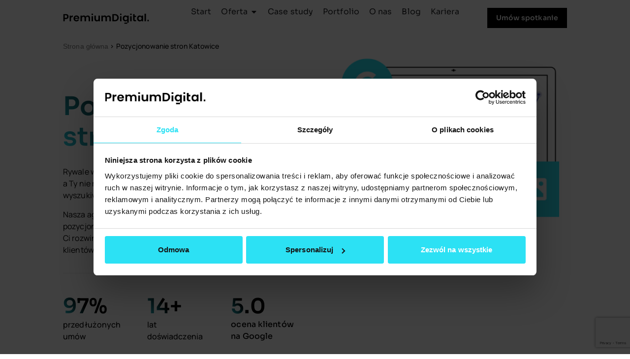

--- FILE ---
content_type: text/html; charset=UTF-8
request_url: https://www.premiumdigital.pl/pozycjonowanie-stron-katowice/
body_size: 64168
content:
<!doctype html>
<html lang="pl-PL" prefix="og: https://ogp.me/ns#">
<head>
	<meta charset="UTF-8">
	<meta name="viewport" content="width=device-width, initial-scale=1">
	<link rel="profile" href="https://gmpg.org/xfn/11">
	
<!-- Google Tag Manager for WordPress by gtm4wp.com -->
<script data-cfasync="false" data-pagespeed-no-defer>
	var gtm4wp_datalayer_name = "dataLayer";
	var dataLayer = dataLayer || [];
</script>
<!-- End Google Tag Manager for WordPress by gtm4wp.com -->
<!-- Optymalizacja wyszukiwarek według Rank Math PRO - https://rankmath.com/ -->
<title>Pozycjonowanie Stron Katowice - PremiumDigital</title>
<meta name="description" content="Rywale w Katowicach aktywnie walczą o klientów, a Ty nie możesz przebić się w lokalnych wynikach wyszukiwania?"/>
<meta name="robots" content="follow, index, max-snippet:-1, max-video-preview:-1, max-image-preview:large"/>
<link rel="canonical" href="https://www.premiumdigital.pl/pozycjonowanie-stron-katowice/" />
<meta property="og:locale" content="pl_PL" />
<meta property="og:type" content="article" />
<meta property="og:title" content="Pozycjonowanie Stron Katowice - PremiumDigital" />
<meta property="og:description" content="Rywale w Katowicach aktywnie walczą o klientów, a Ty nie możesz przebić się w lokalnych wynikach wyszukiwania?" />
<meta property="og:url" content="https://www.premiumdigital.pl/pozycjonowanie-stron-katowice/" />
<meta property="og:site_name" content="Agencja Marketingowa Premium Digital" />
<meta property="og:updated_time" content="2025-10-22T08:48:49+01:00" />
<meta property="og:image" content="https://www.premiumdigital.pl/wp-content/uploads/2024/11/Frame-38288-1.png" />
<meta property="og:image:secure_url" content="https://www.premiumdigital.pl/wp-content/uploads/2024/11/Frame-38288-1.png" />
<meta property="og:image:width" content="1090" />
<meta property="og:image:height" content="935" />
<meta property="og:image:alt" content="Pozycjonowanie stron Katowice" />
<meta property="og:image:type" content="image/png" />
<meta name="twitter:card" content="summary_large_image" />
<meta name="twitter:title" content="Pozycjonowanie Stron Katowice - PremiumDigital" />
<meta name="twitter:description" content="Rywale w Katowicach aktywnie walczą o klientów, a Ty nie możesz przebić się w lokalnych wynikach wyszukiwania?" />
<meta name="twitter:image" content="https://www.premiumdigital.pl/wp-content/uploads/2024/11/Frame-38288-1.png" />
<script type="application/ld+json" class="rank-math-schema-pro">{"@context":"https://schema.org","@graph":[{"@type":"BreadcrumbList","@id":"https://www.premiumdigital.pl/pozycjonowanie-stron-katowice/#breadcrumb","itemListElement":[{"@type":"ListItem","position":"1","item":{"@id":"https://www.premiumdigital.pl","name":"Strona g\u0142\u00f3wna"}},{"@type":"ListItem","position":"2","item":{"@id":"https://www.premiumdigital.pl/pozycjonowanie-stron-katowice/","name":"Pozycjonowanie stron Katowice"}}]}]}</script>
<!-- /Wtyczka Rank Math WordPress SEO -->

<link rel="alternate" type="application/rss+xml" title="PremiumDigital &raquo; Kanał z wpisami" href="https://www.premiumdigital.pl/feed/" />
<link rel="alternate" type="application/rss+xml" title="PremiumDigital &raquo; Kanał z komentarzami" href="https://www.premiumdigital.pl/comments/feed/" />
<link rel="alternate" title="oEmbed (JSON)" type="application/json+oembed" href="https://www.premiumdigital.pl/wp-json/oembed/1.0/embed?url=https%3A%2F%2Fwww.premiumdigital.pl%2Fpozycjonowanie-stron-katowice%2F" />
<link rel="alternate" title="oEmbed (XML)" type="text/xml+oembed" href="https://www.premiumdigital.pl/wp-json/oembed/1.0/embed?url=https%3A%2F%2Fwww.premiumdigital.pl%2Fpozycjonowanie-stron-katowice%2F&#038;format=xml" />
<style id='wp-img-auto-sizes-contain-inline-css'>
img:is([sizes=auto i],[sizes^="auto," i]){contain-intrinsic-size:3000px 1500px}
/*# sourceURL=wp-img-auto-sizes-contain-inline-css */
</style>
<style id='wp-emoji-styles-inline-css'>

	img.wp-smiley, img.emoji {
		display: inline !important;
		border: none !important;
		box-shadow: none !important;
		height: 1em !important;
		width: 1em !important;
		margin: 0 0.07em !important;
		vertical-align: -0.1em !important;
		background: none !important;
		padding: 0 !important;
	}
/*# sourceURL=wp-emoji-styles-inline-css */
</style>
<link rel='stylesheet' id='premiun-digital-style-css' href='https://www.premiumdigital.pl/wp-content/plugins/premium-digital/dist/css/main.min.css?ver=6.9' media='all' />
<link rel='stylesheet' id='hello-elementor-css' href='https://www.premiumdigital.pl/wp-content/themes/hello-elementor/assets/css/reset.css?ver=3.4.5' media='all' />
<link rel='stylesheet' id='hello-elementor-theme-style-css' href='https://www.premiumdigital.pl/wp-content/themes/hello-elementor/assets/css/theme.css?ver=3.4.5' media='all' />
<link rel='stylesheet' id='hello-elementor-header-footer-css' href='https://www.premiumdigital.pl/wp-content/themes/hello-elementor/assets/css/header-footer.css?ver=3.4.5' media='all' />
<link rel='stylesheet' id='elementor-frontend-css' href='https://www.premiumdigital.pl/wp-content/uploads/elementor/css/custom-frontend.min.css?ver=1765522739' media='all' />
<style id='elementor-frontend-inline-css'>
.elementor-kit-59{--e-global-color-primary:#000000;--e-global-color-secondary:#F8F8F8;--e-global-color-text:#000000;--e-global-color-accent:#FFFFFF;--e-global-color-f23420f:#F8F8F8;--e-global-color-97ddaf7:#1D2432;--e-global-color-e5c84e5:#FFFFFF;--e-global-color-98ea36a:#EAFCFE;--e-global-color-a13591f:#666F77;--e-global-color-30ef06c:#666F77;--e-global-typography-primary-font-family:"Sora";--e-global-typography-primary-font-size:42px;--e-global-typography-primary-font-weight:600;--e-global-typography-primary-line-height:50px;--e-global-typography-secondary-font-family:"Monrope";--e-global-typography-secondary-font-size:12px;--e-global-typography-secondary-font-weight:600;--e-global-typography-secondary-line-height:20px;--e-global-typography-secondary-letter-spacing:0.1px;--e-global-typography-text-font-family:"Monrope";--e-global-typography-text-font-weight:500;--e-global-typography-text-line-height:1.5em;--e-global-typography-accent-font-family:"Manrope";--e-global-typography-accent-font-size:14px;--e-global-typography-accent-font-weight:700;--e-global-typography-accent-letter-spacing:0.1px;--e-global-typography-1bcda9e-font-family:"Sora";--e-global-typography-1bcda9e-font-weight:600;--e-global-typography-1bcda9e-line-height:1em;--e-global-typography-8d2d3f0-font-family:"Sora";--e-global-typography-8d2d3f0-font-size:2.5vw;--e-global-typography-8d2d3f0-font-weight:400;--e-global-typography-8d2d3f0-line-height:1.1em;--e-global-typography-8d2d3f0-word-spacing:0.1px;--e-global-typography-bc23b85-font-size:2.5vw;--e-global-typography-bc23b85-font-weight:600;--e-global-typography-bc23b85-line-height:1.2em;color:var( --e-global-color-text );font-family:"Manrope", Sans-serif;font-size:1.111vw;font-weight:400;line-height:1.5em;letter-spacing:0.1px;}.elementor-kit-59 e-page-transition{background-color:#FFBC7D;}.elementor-kit-59 a{color:var( --e-global-color-text );font-family:var( --e-global-typography-text-font-family ), Sans-serif;font-size:var( --e-global-typography-text-font-size );font-weight:var( --e-global-typography-text-font-weight );line-height:var( --e-global-typography-text-line-height );}.elementor-kit-59 h1{color:var( --e-global-color-text );font-family:"Sora", Sans-serif;font-size:4.444vw;font-weight:700;line-height:1.5em;}.elementor-kit-59 h2{color:var( --e-global-color-text );font-family:var( --e-global-typography-primary-font-family ), Sans-serif;font-size:var( --e-global-typography-primary-font-size );font-weight:var( --e-global-typography-primary-font-weight );line-height:var( --e-global-typography-primary-line-height );}.elementor-kit-59 h3{color:var( --e-global-color-text );font-family:"Sora", Sans-serif;font-size:32px;font-weight:600;line-height:44px;letter-spacing:0.1px;}.elementor-kit-59 h4{color:var( --e-global-color-text );font-family:"Sora", Sans-serif;font-size:24px;font-weight:600;line-height:36px;letter-spacing:0.1px;}.elementor-kit-59 h5{color:var( --e-global-color-text );font-family:"Sora", Sans-serif;font-size:18px;font-weight:500;line-height:32px;letter-spacing:0.1px;}.elementor-kit-59 h6{color:var( --e-global-color-text );font-family:"Sora", Sans-serif;font-size:16px;font-weight:700;line-height:28px;letter-spacing:0.1px;}.elementor-kit-59 button,.elementor-kit-59 input[type="button"],.elementor-kit-59 input[type="submit"],.elementor-kit-59 .elementor-button{font-family:var( --e-global-typography-accent-font-family ), Sans-serif;font-size:var( --e-global-typography-accent-font-size );font-weight:var( --e-global-typography-accent-font-weight );letter-spacing:var( --e-global-typography-accent-letter-spacing );color:var( --e-global-color-e5c84e5 );border-radius:0px 0px 0px 0px;padding:4px 16px 4px 16px;}.elementor-section.elementor-section-boxed > .elementor-container{max-width:1312px;}.e-con{--container-max-width:1312px;--container-default-padding-top:0px;--container-default-padding-right:16px;--container-default-padding-bottom:0px;--container-default-padding-left:16px;}.elementor-widget:not(:last-child){margin-block-end:0px;}.elementor-element{--widgets-spacing:0px 0px;--widgets-spacing-row:0px;--widgets-spacing-column:0px;}{}h1.entry-title{display:var(--page-title-display);}.site-header .site-branding{flex-direction:column;align-items:stretch;}.site-header{padding-inline-end:0px;padding-inline-start:0px;}.site-footer .site-branding{flex-direction:column;align-items:stretch;}@media(max-width:1366px){.elementor-kit-59{--e-global-typography-primary-font-size:42px;--e-global-typography-primary-line-height:50px;--e-global-typography-1bcda9e-font-size:64px;--e-global-typography-1bcda9e-line-height:64px;--e-global-typography-8d2d3f0-font-size:36px;--e-global-typography-8d2d3f0-line-height:39.6px;font-size:18px;line-height:27px;}.elementor-kit-59 a{font-size:var( --e-global-typography-text-font-size );line-height:var( --e-global-typography-text-line-height );}.elementor-kit-59 h2{font-size:var( --e-global-typography-primary-font-size );line-height:var( --e-global-typography-primary-line-height );}.elementor-kit-59 button,.elementor-kit-59 input[type="button"],.elementor-kit-59 input[type="submit"],.elementor-kit-59 .elementor-button{font-size:var( --e-global-typography-accent-font-size );letter-spacing:var( --e-global-typography-accent-letter-spacing );}.elementor-section.elementor-section-boxed > .elementor-container{max-width:1024px;}.e-con{--container-max-width:1024px;}}@media(max-width:1024px){.elementor-kit-59 a{font-size:var( --e-global-typography-text-font-size );line-height:var( --e-global-typography-text-line-height );}.elementor-kit-59 h2{font-size:var( --e-global-typography-primary-font-size );line-height:var( --e-global-typography-primary-line-height );}.elementor-kit-59 h3{font-size:30px;line-height:1.2em;}.elementor-kit-59 button,.elementor-kit-59 input[type="button"],.elementor-kit-59 input[type="submit"],.elementor-kit-59 .elementor-button{font-size:var( --e-global-typography-accent-font-size );letter-spacing:var( --e-global-typography-accent-letter-spacing );}.elementor-section.elementor-section-boxed > .elementor-container{max-width:728px;}.e-con{--container-max-width:728px;}}@media(max-width:767px){.elementor-kit-59{--e-global-typography-primary-font-size:40px;--e-global-typography-primary-line-height:56px;--e-global-typography-primary-letter-spacing:0.1px;--e-global-typography-secondary-font-size:12px;--e-global-typography-secondary-line-height:20px;--e-global-typography-secondary-letter-spacing:0.1px;--e-global-typography-text-font-size:18px;--e-global-typography-text-line-height:28px;--e-global-typography-text-letter-spacing:0.1px;--e-global-typography-accent-letter-spacing:0.1px;font-size:18px;line-height:28px;letter-spacing:0.1px;}.elementor-kit-59 a{font-size:var( --e-global-typography-text-font-size );line-height:var( --e-global-typography-text-line-height );}.elementor-kit-59 h1{font-size:48px;line-height:56px;letter-spacing:0.1px;}.elementor-kit-59 h2{font-size:var( --e-global-typography-primary-font-size );line-height:var( --e-global-typography-primary-line-height );}.elementor-kit-59 h4{font-size:24px;line-height:36px;letter-spacing:0.1px;}.elementor-kit-59 h5{font-size:18px;line-height:32px;letter-spacing:0.1px;}.elementor-kit-59 h6{font-size:16px;line-height:28px;letter-spacing:0.01em;}.elementor-kit-59 button,.elementor-kit-59 input[type="button"],.elementor-kit-59 input[type="submit"],.elementor-kit-59 .elementor-button{font-size:var( --e-global-typography-accent-font-size );letter-spacing:var( --e-global-typography-accent-letter-spacing );}.elementor-section.elementor-section-boxed > .elementor-container{max-width:100%;}.e-con{--container-max-width:100%;--container-default-padding-top:0px;--container-default-padding-right:0px;--container-default-padding-bottom:0px;--container-default-padding-left:0px;}}@media(min-width:2400px){.elementor-kit-59{--e-global-typography-1bcda9e-font-size:64px;}.elementor-kit-59 a{font-size:var( --e-global-typography-text-font-size );line-height:var( --e-global-typography-text-line-height );}.elementor-kit-59 h2{font-size:var( --e-global-typography-primary-font-size );line-height:var( --e-global-typography-primary-line-height );}.elementor-kit-59 button,.elementor-kit-59 input[type="button"],.elementor-kit-59 input[type="submit"],.elementor-kit-59 .elementor-button{font-size:var( --e-global-typography-accent-font-size );letter-spacing:var( --e-global-typography-accent-letter-spacing );}}
.elementor-5986 .elementor-element.elementor-element-25942cb{--display:flex;--padding-top:0px;--padding-bottom:0px;--padding-left:16px;--padding-right:16px;}.elementor-5986 .elementor-element.elementor-element-8704a9b > .elementor-widget-container{margin:30px 0px 0px 0px;padding:0px 0px 0px 0px;}.elementor-5986 .elementor-element.elementor-element-1737c6d{--display:flex;--flex-direction:row;--container-widget-width:initial;--container-widget-height:100%;--container-widget-flex-grow:1;--container-widget-align-self:stretch;--flex-wrap-mobile:wrap;--flex-wrap:wrap;--padding-top:0px;--padding-bottom:0px;--padding-left:16px;--padding-right:16px;}.elementor-5986 .elementor-element.elementor-element-2e78a4c{--display:flex;--flex-direction:row;--container-widget-width:initial;--container-widget-height:100%;--container-widget-flex-grow:1;--container-widget-align-self:stretch;--flex-wrap-mobile:wrap;--gap:0px 0px;--row-gap:0px;--column-gap:0px;--padding-top:42px;--padding-bottom:100px;--padding-left:0px;--padding-right:0px;}.elementor-5986 .elementor-element.elementor-element-b114951{--display:flex;--flex-direction:column;--container-widget-width:calc( ( 1 - var( --container-widget-flex-grow ) ) * 100% );--container-widget-height:initial;--container-widget-flex-grow:0;--container-widget-align-self:initial;--flex-wrap-mobile:wrap;--align-items:flex-start;--gap:0px 0px;--row-gap:0px;--column-gap:0px;--padding-top:25px;--padding-bottom:0px;--padding-left:0px;--padding-right:0px;}.elementor-5986 .elementor-element.elementor-element-b114951.e-con{--flex-grow:0;--flex-shrink:0;}.elementor-widget-heading .elementor-heading-title{font-family:var( --e-global-typography-primary-font-family ), Sans-serif;font-size:var( --e-global-typography-primary-font-size );font-weight:var( --e-global-typography-primary-font-weight );line-height:var( --e-global-typography-primary-line-height );color:var( --e-global-color-primary );}.elementor-5986 .elementor-element.elementor-element-be36544{width:var( --container-widget-width, 100% );max-width:100%;--container-widget-width:100%;--container-widget-flex-grow:0;}.elementor-5986 .elementor-element.elementor-element-be36544 > .elementor-widget-container{margin:0px 0px 0px 0px;padding:0px 0px 0px 0px;}.elementor-5986 .elementor-element.elementor-element-be36544 .elementor-heading-title{font-family:"Sora", Sans-serif;font-size:64px;font-weight:600;line-height:1.2em;color:var( --e-global-color-text );}.elementor-widget-text-editor{font-family:var( --e-global-typography-text-font-family ), Sans-serif;font-size:var( --e-global-typography-text-font-size );font-weight:var( --e-global-typography-text-font-weight );line-height:var( --e-global-typography-text-line-height );color:var( --e-global-color-text );}.elementor-widget-text-editor.elementor-drop-cap-view-stacked .elementor-drop-cap{background-color:var( --e-global-color-primary );}.elementor-widget-text-editor.elementor-drop-cap-view-framed .elementor-drop-cap, .elementor-widget-text-editor.elementor-drop-cap-view-default .elementor-drop-cap{color:var( --e-global-color-primary );border-color:var( --e-global-color-primary );}.elementor-5986 .elementor-element.elementor-element-49c78d0 > .elementor-widget-container{margin:27px 100px 35px 0px;padding:0px 40px 0px 0px;}.elementor-5986 .elementor-element.elementor-element-49c78d0{font-family:"Manrope", Sans-serif;font-size:16px;font-weight:400;line-height:1.5em;}.elementor-widget-divider{--divider-color:var( --e-global-color-secondary );}.elementor-widget-divider .elementor-divider__text{color:var( --e-global-color-secondary );font-family:var( --e-global-typography-secondary-font-family ), Sans-serif;font-size:var( --e-global-typography-secondary-font-size );font-weight:var( --e-global-typography-secondary-font-weight );line-height:var( --e-global-typography-secondary-line-height );letter-spacing:var( --e-global-typography-secondary-letter-spacing );}.elementor-widget-divider.elementor-view-stacked .elementor-icon{background-color:var( --e-global-color-secondary );}.elementor-widget-divider.elementor-view-framed .elementor-icon, .elementor-widget-divider.elementor-view-default .elementor-icon{color:var( --e-global-color-secondary );border-color:var( --e-global-color-secondary );}.elementor-widget-divider.elementor-view-framed .elementor-icon, .elementor-widget-divider.elementor-view-default .elementor-icon svg{fill:var( --e-global-color-secondary );}.elementor-5986 .elementor-element.elementor-element-76fd4c9{--divider-border-style:solid;--divider-color:#E8E8E8;--divider-border-width:1px;width:100%;max-width:100%;}.elementor-5986 .elementor-element.elementor-element-76fd4c9 .elementor-divider-separator{width:90%;}.elementor-5986 .elementor-element.elementor-element-428910f{--display:grid;--e-con-grid-template-columns:repeat(3, 1fr);--e-con-grid-template-rows:repeat(1, 1fr);--gap:0px 0px;--row-gap:0px;--column-gap:0px;--grid-auto-flow:row;border-style:none;--border-style:none;--margin-top:0px;--margin-bottom:0px;--margin-left:0px;--margin-right:0px;--padding-top:0px;--padding-bottom:0px;--padding-left:0px;--padding-right:0px;}.elementor-widget-counter .elementor-counter-number-wrapper{color:var( --e-global-color-primary );font-family:var( --e-global-typography-primary-font-family ), Sans-serif;font-size:var( --e-global-typography-primary-font-size );font-weight:var( --e-global-typography-primary-font-weight );line-height:var( --e-global-typography-primary-line-height );}.elementor-widget-counter .elementor-counter-title{color:var( --e-global-color-secondary );font-family:var( --e-global-typography-secondary-font-family ), Sans-serif;font-size:var( --e-global-typography-secondary-font-size );font-weight:var( --e-global-typography-secondary-font-weight );line-height:var( --e-global-typography-secondary-line-height );letter-spacing:var( --e-global-typography-secondary-letter-spacing );}.elementor-5986 .elementor-element.elementor-element-544692c > .elementor-widget-container{margin:42px 0px 0px 0px;padding:0px 0px 0px 0px;}.elementor-5986 .elementor-element.elementor-element-544692c .elementor-counter{flex-direction:column-reverse;gap:10px;}.elementor-5986 .elementor-element.elementor-element-544692c .elementor-counter-title{justify-content:start;color:var( --e-global-color-text );font-family:"Manrope", Sans-serif;font-size:16px;font-weight:500;line-height:24px;letter-spacing:0.1px;}.elementor-5986 .elementor-element.elementor-element-544692c .elementor-counter-number-wrapper{text-align:{{VALUE}};--counter-prefix-grow:0;--counter-suffix-grow:1;--counter-number-grow:0;gap:0px;color:var( --e-global-color-text );font-family:"Sora", Sans-serif;font-size:42px;font-weight:600;}.elementor-5986 .elementor-element.elementor-element-973bd30 > .elementor-widget-container{margin:42px 0px 0px 0px;padding:0px 0px 0px 0px;}.elementor-5986 .elementor-element.elementor-element-973bd30 .elementor-counter{flex-direction:column-reverse;gap:10px;}.elementor-5986 .elementor-element.elementor-element-973bd30 .elementor-counter-title{justify-content:start;color:var( --e-global-color-text );font-family:"Manrope", Sans-serif;font-size:16px;font-weight:500;line-height:24px;letter-spacing:0.1px;}.elementor-5986 .elementor-element.elementor-element-973bd30 .elementor-counter-number-wrapper{text-align:{{VALUE}};--counter-prefix-grow:0;--counter-suffix-grow:1;--counter-number-grow:0;gap:0px;color:var( --e-global-color-text );font-family:"Sora", Sans-serif;font-size:42px;font-weight:600;}.elementor-5986 .elementor-element.elementor-element-a6a282c > .elementor-widget-container{margin:42px 0px 0px 0px;padding:0px 0px 0px 0px;}.elementor-5986 .elementor-element.elementor-element-a6a282c .elementor-counter{flex-direction:column-reverse;gap:0px;}.elementor-5986 .elementor-element.elementor-element-a6a282c .elementor-counter-title{justify-content:start;color:var( --e-global-color-text );font-family:"Sora", Sans-serif;font-size:16px;font-weight:500;line-height:24px;letter-spacing:0.1px;}.elementor-5986 .elementor-element.elementor-element-a6a282c .elementor-counter-number-wrapper{text-align:{{VALUE}};--counter-prefix-grow:0;--counter-suffix-grow:1;--counter-number-grow:0;gap:0px;color:var( --e-global-color-text );font-family:"Sora", Sans-serif;font-size:42px;font-weight:600;}.elementor-5986 .elementor-element.elementor-element-4c5e2af{--display:flex;--flex-direction:row;--container-widget-width:initial;--container-widget-height:100%;--container-widget-flex-grow:1;--container-widget-align-self:stretch;--flex-wrap-mobile:wrap;}.elementor-widget-image .widget-image-caption{color:var( --e-global-color-text );font-family:var( --e-global-typography-text-font-family ), Sans-serif;font-size:var( --e-global-typography-text-font-size );font-weight:var( --e-global-typography-text-font-weight );line-height:var( --e-global-typography-text-line-height );}.elementor-5986 .elementor-element.elementor-element-d23c30f{--display:flex;--flex-direction:column;--container-widget-width:100%;--container-widget-height:initial;--container-widget-flex-grow:0;--container-widget-align-self:initial;--flex-wrap-mobile:wrap;}.elementor-widget-button .elementor-button{background-color:var( --e-global-color-accent );font-family:var( --e-global-typography-accent-font-family ), Sans-serif;font-size:var( --e-global-typography-accent-font-size );font-weight:var( --e-global-typography-accent-font-weight );letter-spacing:var( --e-global-typography-accent-letter-spacing );}.elementor-5986 .elementor-element.elementor-element-8a85c57 .elementor-button{background-color:transparent;font-family:"Manrope", Sans-serif;font-size:18px;font-weight:400;letter-spacing:0.1px;fill:#FFFFFF;color:#FFFFFF;background-image:linear-gradient(139deg, #2CE1F4 -20%, #000000 30%);border-radius:12px 12px 12px 12px;padding:8px 20px 67px 20px;}body:not(.rtl) .elementor-5986 .elementor-element.elementor-element-8a85c57{right:30%;}body.rtl .elementor-5986 .elementor-element.elementor-element-8a85c57{left:30%;}.elementor-5986 .elementor-element.elementor-element-8a85c57{bottom:270px;}.elementor-5986 .elementor-element.elementor-element-8a85c57 .elementor-button-content-wrapper{flex-direction:row-reverse;}.elementor-5986 .elementor-element.elementor-element-8a85c57 .elementor-button .elementor-button-content-wrapper{gap:40px;}.elementor-5986 .elementor-element.elementor-element-eae2e20{--display:flex;--flex-direction:row;--container-widget-width:calc( ( 1 - var( --container-widget-flex-grow ) ) * 100% );--container-widget-height:100%;--container-widget-flex-grow:1;--container-widget-align-self:stretch;--flex-wrap-mobile:wrap;--align-items:center;--margin-top:0px;--margin-bottom:120px;--margin-left:0px;--margin-right:0px;--padding-top:0px;--padding-bottom:0px;--padding-left:16px;--padding-right:16px;}.elementor-5986 .elementor-element.elementor-element-1e6e13e{width:var( --container-widget-width, 20% );max-width:20%;--container-widget-width:20%;--container-widget-flex-grow:0;text-align:left;font-family:"Manrope", Sans-serif;font-size:18px;font-weight:500;line-height:1.5em;color:#444444;}.elementor-5986 .elementor-element.elementor-element-1e6e13e > .elementor-widget-container{margin:00px 00px 0px 0px;padding:0px 40px 0px 0px;}.elementor-5986 .elementor-element.elementor-element-a31eb2a{--e-image-carousel-slides-to-show:5;width:var( --container-widget-width, 80% );max-width:80%;--container-widget-width:80%;--container-widget-flex-grow:0;}.elementor-5986 .elementor-element.elementor-element-a31eb2a > .elementor-widget-container{margin:0px 0px 0px 0px;padding:0px 0px 0px 0px;}.elementor-5986 .elementor-element.elementor-element-a31eb2a.elementor-element{--flex-grow:0;--flex-shrink:0;}.elementor-5986 .elementor-element.elementor-element-a31eb2a .swiper-wrapper{display:flex;align-items:center;}.elementor-5986 .elementor-element.elementor-element-c02d22b{--display:flex;--flex-direction:row;--container-widget-width:initial;--container-widget-height:100%;--container-widget-flex-grow:1;--container-widget-align-self:stretch;--flex-wrap-mobile:wrap;--margin-top:120px;--margin-bottom:112px;--margin-left:0px;--margin-right:0px;--padding-top:0px;--padding-bottom:0px;--padding-left:16px;--padding-right:16px;}.elementor-5986 .elementor-element.elementor-element-ee19a8b{--display:flex;--padding-top:0px;--padding-bottom:0px;--padding-left:0px;--padding-right:0px;}.elementor-5986 .elementor-element.elementor-element-528b84f{width:var( --container-widget-width, 100% );max-width:100%;--container-widget-width:100%;--container-widget-flex-grow:0;}.elementor-5986 .elementor-element.elementor-element-528b84f > .elementor-widget-container{margin:0px 0px 0px 0px;padding:0px 0px 0px 0px;}.elementor-5986 .elementor-element.elementor-element-528b84f .elementor-heading-title{font-family:"Sora", Sans-serif;font-size:42px;font-weight:600;line-height:1em;color:var( --e-global-color-text );}.elementor-5986 .elementor-element.elementor-element-525cffd > .elementor-widget-container{margin:24px 0px 0px 0px;}.elementor-5986 .elementor-element.elementor-element-525cffd{font-size:18px;font-weight:500;line-height:1.5em;}.elementor-widget-icon-list .elementor-icon-list-item:not(:last-child):after{border-color:var( --e-global-color-text );}.elementor-widget-icon-list .elementor-icon-list-icon i{color:var( --e-global-color-primary );}.elementor-widget-icon-list .elementor-icon-list-icon svg{fill:var( --e-global-color-primary );}.elementor-widget-icon-list .elementor-icon-list-item > .elementor-icon-list-text, .elementor-widget-icon-list .elementor-icon-list-item > a{font-family:var( --e-global-typography-text-font-family ), Sans-serif;font-size:var( --e-global-typography-text-font-size );font-weight:var( --e-global-typography-text-font-weight );line-height:var( --e-global-typography-text-line-height );}.elementor-widget-icon-list .elementor-icon-list-text{color:var( --e-global-color-secondary );}.elementor-5986 .elementor-element.elementor-element-2133264{width:var( --container-widget-width, 80% );max-width:80%;--container-widget-width:80%;--container-widget-flex-grow:0;--e-icon-list-icon-size:26px;--icon-vertical-align:flex-start;--icon-vertical-offset:5px;}.elementor-5986 .elementor-element.elementor-element-2133264 > .elementor-widget-container{margin:32px 0px 0px 0px;}.elementor-5986 .elementor-element.elementor-element-2133264 .elementor-icon-list-items:not(.elementor-inline-items) .elementor-icon-list-item:not(:last-child){padding-block-end:calc(16px/2);}.elementor-5986 .elementor-element.elementor-element-2133264 .elementor-icon-list-items:not(.elementor-inline-items) .elementor-icon-list-item:not(:first-child){margin-block-start:calc(16px/2);}.elementor-5986 .elementor-element.elementor-element-2133264 .elementor-icon-list-items.elementor-inline-items .elementor-icon-list-item{margin-inline:calc(16px/2);}.elementor-5986 .elementor-element.elementor-element-2133264 .elementor-icon-list-items.elementor-inline-items{margin-inline:calc(-16px/2);}.elementor-5986 .elementor-element.elementor-element-2133264 .elementor-icon-list-items.elementor-inline-items .elementor-icon-list-item:after{inset-inline-end:calc(-16px/2);}.elementor-5986 .elementor-element.elementor-element-2133264 .elementor-icon-list-icon i{transition:color 0.3s;}.elementor-5986 .elementor-element.elementor-element-2133264 .elementor-icon-list-icon svg{transition:fill 0.3s;}.elementor-5986 .elementor-element.elementor-element-2133264 .elementor-icon-list-icon{padding-inline-end:24px;}.elementor-5986 .elementor-element.elementor-element-2133264 .elementor-icon-list-item > .elementor-icon-list-text, .elementor-5986 .elementor-element.elementor-element-2133264 .elementor-icon-list-item > a{font-size:16px;font-weight:500;line-height:1.5em;}.elementor-5986 .elementor-element.elementor-element-2133264 .elementor-icon-list-text{color:#000000;transition:color 0.3s;}.elementor-5986 .elementor-element.elementor-element-51029c4 .elementor-button{background-color:#000000;font-family:"Manrope", Sans-serif;font-size:16px;font-weight:500;line-height:24px;fill:#FFFFFF;color:#FFFFFF;padding:12px 24px 12px 024px;}.elementor-5986 .elementor-element.elementor-element-51029c4 > .elementor-widget-container{margin:46px 0px 0px 0px;}.elementor-5986 .elementor-element.elementor-element-51029c4 .elementor-button-content-wrapper{flex-direction:row-reverse;}.elementor-5986 .elementor-element.elementor-element-51029c4 .elementor-button .elementor-button-content-wrapper{gap:12px;}.elementor-5986 .elementor-element.elementor-element-7d50b21{--display:flex;--padding-top:0px;--padding-bottom:0px;--padding-left:0px;--padding-right:0px;}.elementor-5986 .elementor-element.elementor-element-764514e{--display:flex;--padding-top:0px;--padding-bottom:48px;--padding-left:80px;--padding-right:0px;}.elementor-5986 .elementor-element.elementor-element-0fc19a6 > .elementor-widget-container{padding:0px 0px 0px 0px;}.elementor-5986 .elementor-element.elementor-element-0fc19a6{text-align:right;}.elementor-5986 .elementor-element.elementor-element-0fc19a6 img{width:100%;border-radius:24px 24px 24px 24px;}.elementor-5986 .elementor-element.elementor-element-4bf21c0{--display:flex;--flex-direction:column;--container-widget-width:calc( ( 1 - var( --container-widget-flex-grow ) ) * 100% );--container-widget-height:initial;--container-widget-flex-grow:0;--container-widget-align-self:initial;--flex-wrap-mobile:wrap;--align-items:center;--margin-top:140px;--margin-bottom:030px;--margin-left:0px;--margin-right:0px;}.elementor-5986 .elementor-element.elementor-element-d7cd635{width:var( --container-widget-width, 56% );max-width:56%;--container-widget-width:56%;--container-widget-flex-grow:0;text-align:center;}.elementor-5986 .elementor-element.elementor-element-d7cd635 > .elementor-widget-container{margin:0px 0px 24px 0px;}.elementor-5986 .elementor-element.elementor-element-d7cd635.elementor-element{--align-self:center;}.elementor-5986 .elementor-element.elementor-element-d7cd635 .elementor-heading-title{font-family:"Sora", Sans-serif;font-size:42px;font-weight:600;line-height:1.2em;}.elementor-5986 .elementor-element.elementor-element-8f427c2{width:var( --container-widget-width, 768px );max-width:768px;--container-widget-width:768px;--container-widget-flex-grow:0;text-align:center;font-size:18px;font-weight:500;line-height:1.5em;}.elementor-5986 .elementor-element.elementor-element-8f427c2 > .elementor-widget-container{margin:0px 0px 32px 0px;}.elementor-5986 .elementor-element.elementor-element-22d0b04{--display:flex;--margin-top:0px;--margin-bottom:0px;--margin-left:0px;--margin-right:0px;--padding-top:0px;--padding-bottom:0px;--padding-left:0px;--padding-right:0px;}.elementor-5986 .elementor-element.elementor-element-57d80a8{--display:flex;--flex-direction:column;--container-widget-width:100%;--container-widget-height:initial;--container-widget-flex-grow:0;--container-widget-align-self:initial;--flex-wrap-mobile:wrap;--justify-content:flex-start;--border-radius:36px 36px 36px 36px;--margin-top:0px;--margin-bottom:0px;--margin-left:0px;--margin-right:0px;--padding-top:54px;--padding-bottom:54px;--padding-left:24px;--padding-right:24px;}.elementor-5986 .elementor-element.elementor-element-57d80a8:not(.elementor-motion-effects-element-type-background), .elementor-5986 .elementor-element.elementor-element-57d80a8 > .elementor-motion-effects-container > .elementor-motion-effects-layer{background-color:#F5F5F5;}.elementor-5986 .elementor-element.elementor-element-1fee08d .elementor-heading-title{font-family:"Sora", Sans-serif;font-size:22px;font-weight:600;line-height:1.2em;}.elementor-5986 .elementor-element.elementor-element-902755b > .elementor-widget-container{margin:60px 0px 0px 0px;}.elementor-5986 .elementor-element.elementor-element-902755b{font-size:16px;font-weight:500;line-height:1.5em;}.elementor-5986 .elementor-element.elementor-element-9410223{--display:flex;--margin-top:0px;--margin-bottom:0px;--margin-left:0px;--margin-right:0px;--padding-top:0px;--padding-bottom:0px;--padding-left:0px;--padding-right:0px;}.elementor-5986 .elementor-element.elementor-element-6db514d{--display:flex;--flex-direction:column;--container-widget-width:100%;--container-widget-height:initial;--container-widget-flex-grow:0;--container-widget-align-self:initial;--flex-wrap-mobile:wrap;--justify-content:flex-start;--border-radius:36px 36px 36px 36px;--margin-top:0px;--margin-bottom:0px;--margin-left:0px;--margin-right:0px;--padding-top:54px;--padding-bottom:54px;--padding-left:24px;--padding-right:24px;}.elementor-5986 .elementor-element.elementor-element-6db514d:not(.elementor-motion-effects-element-type-background), .elementor-5986 .elementor-element.elementor-element-6db514d > .elementor-motion-effects-container > .elementor-motion-effects-layer{background-color:#F5F5F5;}.elementor-5986 .elementor-element.elementor-element-f18fba1 .elementor-heading-title{font-family:"Sora", Sans-serif;font-size:22px;font-weight:600;line-height:1.2em;}.elementor-5986 .elementor-element.elementor-element-afc9be6 > .elementor-widget-container{margin:60px 0px 0px 0px;}.elementor-5986 .elementor-element.elementor-element-afc9be6{font-size:16px;font-weight:500;line-height:1.5em;}.elementor-5986 .elementor-element.elementor-element-b1442dd{--display:flex;--margin-top:0px;--margin-bottom:0px;--margin-left:0px;--margin-right:0px;--padding-top:0px;--padding-bottom:0px;--padding-left:0px;--padding-right:0px;}.elementor-5986 .elementor-element.elementor-element-d713359{--display:flex;--flex-direction:column;--container-widget-width:100%;--container-widget-height:initial;--container-widget-flex-grow:0;--container-widget-align-self:initial;--flex-wrap-mobile:wrap;--justify-content:flex-start;--border-radius:36px 36px 36px 36px;--margin-top:0px;--margin-bottom:0px;--margin-left:0px;--margin-right:0px;--padding-top:54px;--padding-bottom:54px;--padding-left:24px;--padding-right:24px;}.elementor-5986 .elementor-element.elementor-element-d713359:not(.elementor-motion-effects-element-type-background), .elementor-5986 .elementor-element.elementor-element-d713359 > .elementor-motion-effects-container > .elementor-motion-effects-layer{background-color:#F5F5F5;}.elementor-5986 .elementor-element.elementor-element-0b5fb6d .elementor-heading-title{font-family:"Sora", Sans-serif;font-size:22px;font-weight:600;line-height:1.2em;}.elementor-5986 .elementor-element.elementor-element-d211f41 > .elementor-widget-container{margin:60px 0px 0px 0px;}.elementor-5986 .elementor-element.elementor-element-d211f41{font-size:16px;font-weight:500;line-height:1.5em;}.elementor-5986 .elementor-element.elementor-element-3341990{--e-n-carousel-swiper-slides-to-display:3;--e-n-carousel-swiper-slides-gap:16px;--e-n-carousel-slide-height:auto;--e-n-carousel-slide-container-height:100%;--e-n-carousel-arrow-prev-left-align:0%;--e-n-carousel-arrow-prev-translate-x:0px;--e-n-carousel-arrow-prev-left-position:0px;--e-n-carousel-arrow-prev-top-align:50%;--e-n-carousel-arrow-prev-translate-y:-50%;--e-n-carousel-arrow-prev-top-position:0px;--e-n-carousel-arrow-next-right-align:0%;--e-n-carousel-arrow-next-translate-x:0%;--e-n-carousel-arrow-next-right-position:0px;--e-n-carousel-arrow-next-top-align:50%;--e-n-carousel-arrow-next-translate-y:-50%;--e-n-carousel-arrow-next-top-position:0px;}.elementor-5986 .elementor-element.elementor-element-3341990 > .elementor-widget-container{margin:80px 0px 0px 0px;}.elementor-5986 .elementor-element.elementor-element-00eb015{--display:flex;--flex-direction:row;--container-widget-width:initial;--container-widget-height:100%;--container-widget-flex-grow:1;--container-widget-align-self:stretch;--flex-wrap-mobile:wrap;--gap:0px 0px;--row-gap:0px;--column-gap:0px;--margin-top:80px;--margin-bottom:0px;--margin-left:0px;--margin-right:0px;--padding-top:112px;--padding-bottom:160px;--padding-left:16px;--padding-right:16px;}.elementor-5986 .elementor-element.elementor-element-00eb015:not(.elementor-motion-effects-element-type-background), .elementor-5986 .elementor-element.elementor-element-00eb015 > .elementor-motion-effects-container > .elementor-motion-effects-layer{background-color:#000000;}.elementor-5986 .elementor-element.elementor-element-e8e6f31{--display:flex;--flex-direction:column;--container-widget-width:100%;--container-widget-height:initial;--container-widget-flex-grow:0;--container-widget-align-self:initial;--flex-wrap-mobile:wrap;--margin-top:0px;--margin-bottom:0px;--margin-left:0px;--margin-right:0px;--padding-top:0px;--padding-bottom:0px;--padding-left:0px;--padding-right:80px;}.elementor-5986 .elementor-element.elementor-element-e8e6f31.e-con{--align-self:flex-start;}.elementor-5986 .elementor-element.elementor-element-914fd2f .elementor-heading-title{font-family:"Sora", Sans-serif;font-size:42px;font-weight:600;line-height:1.2em;color:#FFFFFF;}.elementor-5986 .elementor-element.elementor-element-281780a > .elementor-widget-container{margin:24px 0px 54px 0px;}.elementor-5986 .elementor-element.elementor-element-281780a{font-size:18px;font-weight:500;line-height:1.5em;color:#FFFFFF;}.elementor-5986 .elementor-element.elementor-element-acd58a2{text-align:left;}.elementor-5986 .elementor-element.elementor-element-bd46d07{--display:flex;--flex-direction:column;--container-widget-width:100%;--container-widget-height:initial;--container-widget-flex-grow:0;--container-widget-align-self:initial;--flex-wrap-mobile:wrap;--padding-top:0px;--padding-bottom:0px;--padding-left:0px;--padding-right:0px;}.elementor-5986 .elementor-element.elementor-element-9768c51{--display:flex;border-style:none;--border-style:none;--padding-top:0px;--padding-bottom:0px;--padding-left:0px;--padding-right:0px;}.elementor-5986 .elementor-element.elementor-element-da7ac5d > .elementor-widget-container{padding:16px 74px 28px 16px;}.elementor-5986 .elementor-element.elementor-element-da7ac5d{font-family:"Manrope", Sans-serif;font-size:16px;font-weight:500;line-height:24px;color:#FFFFFF;}.elementor-5986 .elementor-element.elementor-element-67ee77d{--display:flex;border-style:none;--border-style:none;--padding-top:0px;--padding-bottom:0px;--padding-left:0px;--padding-right:0px;}.elementor-5986 .elementor-element.elementor-element-93b0755 > .elementor-widget-container{padding:16px 74px 28px 16px;}.elementor-5986 .elementor-element.elementor-element-93b0755{font-family:"Manrope", Sans-serif;font-size:16px;font-weight:500;line-height:24px;color:#FFFFFF;}.elementor-5986 .elementor-element.elementor-element-f8fe905{--display:flex;border-style:none;--border-style:none;--padding-top:0px;--padding-bottom:0px;--padding-left:0px;--padding-right:0px;}.elementor-5986 .elementor-element.elementor-element-d600332 > .elementor-widget-container{padding:16px 74px 28px 16px;}.elementor-5986 .elementor-element.elementor-element-d600332{font-family:"Manrope", Sans-serif;font-size:16px;font-weight:500;line-height:24px;color:#FFFFFF;}.elementor-5986 .elementor-element.elementor-element-f479cd9{--display:flex;border-style:none;--border-style:none;--padding-top:0px;--padding-bottom:0px;--padding-left:0px;--padding-right:0px;}.elementor-5986 .elementor-element.elementor-element-8bf7134 > .elementor-widget-container{padding:16px 74px 28px 16px;}.elementor-5986 .elementor-element.elementor-element-8bf7134{font-family:"Manrope", Sans-serif;font-size:16px;font-weight:500;line-height:24px;color:#FFFFFF;}.elementor-5986 .elementor-element.elementor-element-f73ecae{--display:flex;border-style:none;--border-style:none;--padding-top:0px;--padding-bottom:0px;--padding-left:0px;--padding-right:0px;}.elementor-5986 .elementor-element.elementor-element-b2b1c25 > .elementor-widget-container{padding:16px 74px 28px 16px;}.elementor-5986 .elementor-element.elementor-element-b2b1c25{font-family:"Manrope", Sans-serif;font-size:16px;font-weight:500;line-height:24px;color:#FFFFFF;}.elementor-5986 .elementor-element.elementor-element-65ecc2d{--display:flex;border-style:none;--border-style:none;--padding-top:0px;--padding-bottom:0px;--padding-left:0px;--padding-right:0px;}.elementor-5986 .elementor-element.elementor-element-8bfd600 > .elementor-widget-container{padding:16px 74px 28px 16px;}.elementor-5986 .elementor-element.elementor-element-8bfd600{font-family:"Manrope", Sans-serif;font-size:16px;font-weight:500;line-height:24px;color:#FFFFFF;}.elementor-5986 .elementor-element.elementor-element-59ea761{--display:flex;border-style:none;--border-style:none;--padding-top:0px;--padding-bottom:0px;--padding-left:0px;--padding-right:0px;}.elementor-5986 .elementor-element.elementor-element-6fef320 > .elementor-widget-container{padding:16px 74px 28px 16px;}.elementor-5986 .elementor-element.elementor-element-6fef320{font-family:"Manrope", Sans-serif;font-size:16px;font-weight:500;line-height:24px;color:#FFFFFF;}.elementor-5986 .elementor-element.elementor-element-a243fb6{--n-accordion-title-font-size:18px;--n-accordion-title-justify-content:space-between;--n-accordion-title-flex-grow:1;--n-accordion-title-icon-order:initial;--n-accordion-item-title-space-between:24px;--n-accordion-item-title-distance-from-content:24px;--n-accordion-title-normal-color:#FFFFFF;--n-accordion-title-hover-color:#FFFFFF;--n-accordion-title-active-color:#FFFFFF;--n-accordion-icon-size:20px;}.elementor-5986 .elementor-element.elementor-element-a243fb6 > .elementor-widget-container > .e-n-accordion > .e-n-accordion-item > .e-n-accordion-item-title{border-style:solid;border-width:0px 0px 1px 0px;border-color:#666F77;}:where( .elementor-5986 .elementor-element.elementor-element-a243fb6 > .elementor-widget-container > .e-n-accordion > .e-n-accordion-item > .e-n-accordion-item-title > .e-n-accordion-item-title-header ) > .e-n-accordion-item-title-text{font-family:"Sora", Sans-serif;font-weight:600;line-height:27px;}.elementor-5986 .elementor-element.elementor-element-f4b8117{--display:flex;--flex-direction:row;--container-widget-width:initial;--container-widget-height:100%;--container-widget-flex-grow:1;--container-widget-align-self:stretch;--flex-wrap-mobile:wrap;--gap:0px 0px;--row-gap:0px;--column-gap:0px;--margin-top:170px;--margin-bottom:0px;--margin-left:0px;--margin-right:0px;--padding-top:0px;--padding-bottom:00px;--padding-left:16px;--padding-right:16px;}.elementor-5986 .elementor-element.elementor-element-44ad11b{--display:flex;--flex-direction:column;--container-widget-width:100%;--container-widget-height:initial;--container-widget-flex-grow:0;--container-widget-align-self:initial;--flex-wrap-mobile:wrap;--margin-top:0px;--margin-bottom:0px;--margin-left:0px;--margin-right:0px;--padding-top:0px;--padding-bottom:0px;--padding-left:0px;--padding-right:0px;}.elementor-5986 .elementor-element.elementor-element-a5e0ee2 > .elementor-widget-container{margin:0px 0px 0px 0px;padding:0px 0px 0px 0px;}.elementor-5986 .elementor-element.elementor-element-a5e0ee2 .elementor-heading-title{font-family:"Sora", Sans-serif;font-size:42px;font-weight:600;line-height:1.2em;color:var( --e-global-color-text );}.elementor-5986 .elementor-element.elementor-element-e0cd1e0 > .elementor-widget-container{margin:24px 0px 0px 0px;padding:0px 40px 0px 0px;}.elementor-5986 .elementor-element.elementor-element-e0cd1e0{font-family:"Manrope", Sans-serif;font-weight:500;line-height:1.5em;}.elementor-5986 .elementor-element.elementor-element-d4edb72{--display:flex;--flex-direction:column;--container-widget-width:100%;--container-widget-height:initial;--container-widget-flex-grow:0;--container-widget-align-self:initial;--flex-wrap-mobile:wrap;--margin-top:0px;--margin-bottom:0px;--margin-left:0px;--margin-right:0px;--padding-top:0px;--padding-bottom:0px;--padding-left:0px;--padding-right:0px;}.elementor-5986 .elementor-element.elementor-element-2341302.elementor-element{--align-self:flex-end;}.elementor-5986 .elementor-element.elementor-element-024bad0{--display:flex;--flex-direction:column;--container-widget-width:100%;--container-widget-height:initial;--container-widget-flex-grow:0;--container-widget-align-self:initial;--flex-wrap-mobile:wrap;--padding-top:0px;--padding-bottom:150px;--padding-left:16px;--padding-right:16px;}.elementor-5986 .elementor-element.elementor-element-1c49f44{--display:flex;--padding-top:0px;--padding-bottom:0px;--padding-left:0px;--padding-right:0px;}.elementor-5986 .elementor-element.elementor-element-9518976{--display:flex;--flex-direction:column;--container-widget-width:100%;--container-widget-height:initial;--container-widget-flex-grow:0;--container-widget-align-self:initial;--flex-wrap-mobile:wrap;--margin-top:0px;--margin-bottom:0px;--margin-left:0px;--margin-right:0px;--padding-top:0px;--padding-bottom:0px;--padding-left:0px;--padding-right:0px;}.elementor-5986 .elementor-element.elementor-element-f7a168f > .elementor-widget-container{margin:80px 0px 0px 0px;}.elementor-5986 .elementor-element.elementor-element-f7a168f{--e-rating-icon-font-size:20px;--e-rating-gap:4px;--e-rating-icon-marked-color:#2CE1F4;--e-rating-icon-color:#FFFFFF;}.elementor-5986 .elementor-element.elementor-element-ee08691 > .elementor-widget-container{margin:24px 0px 0px 0px;padding:0px 40px 0px 0px;}.elementor-5986 .elementor-element.elementor-element-ee08691{font-family:"Manrope", Sans-serif;font-size:16px;font-weight:500;line-height:24px;}.elementor-5986 .elementor-element.elementor-element-24dfea7 > .elementor-widget-container{margin:10px 0px 0px 0px;padding:0px 0px 0px 0px;}.elementor-5986 .elementor-element.elementor-element-24dfea7{text-align:left;}.elementor-5986 .elementor-element.elementor-element-24dfea7 img{width:auto;height:50px;filter:brightness( 0% ) contrast( 100% ) saturate( 100% ) blur( 0px ) hue-rotate( 0deg );}.elementor-5986 .elementor-element.elementor-element-0aa51b8 > .elementor-widget-container{margin:030px 0px 0px 0px;padding:0px 40px 0px 0px;}.elementor-5986 .elementor-element.elementor-element-0aa51b8{font-family:"Manrope", Sans-serif;font-size:18px;font-weight:700;line-height:1.5em;}.elementor-5986 .elementor-element.elementor-element-36bd2e3{--display:flex;--padding-top:0px;--padding-bottom:0px;--padding-left:0px;--padding-right:0px;}.elementor-5986 .elementor-element.elementor-element-a78e973{--display:flex;--flex-direction:column;--container-widget-width:100%;--container-widget-height:initial;--container-widget-flex-grow:0;--container-widget-align-self:initial;--flex-wrap-mobile:wrap;--margin-top:0px;--margin-bottom:0px;--margin-left:0px;--margin-right:0px;--padding-top:0px;--padding-bottom:0px;--padding-left:0px;--padding-right:0px;}.elementor-5986 .elementor-element.elementor-element-d7ff3a8 > .elementor-widget-container{margin:80px 0px 0px 0px;}.elementor-5986 .elementor-element.elementor-element-d7ff3a8{--e-rating-icon-font-size:20px;--e-rating-gap:4px;--e-rating-icon-marked-color:#2CE1F4;--e-rating-icon-color:#FFFFFF;}.elementor-5986 .elementor-element.elementor-element-2d3968b > .elementor-widget-container{margin:24px 0px 0px 0px;padding:0px 40px 0px 0px;}.elementor-5986 .elementor-element.elementor-element-2d3968b{font-family:"Manrope", Sans-serif;font-size:16px;font-weight:500;line-height:24px;}.elementor-5986 .elementor-element.elementor-element-2fece3a > .elementor-widget-container{margin:10px 0px 0px 0px;padding:0px 0px 0px 0px;}.elementor-5986 .elementor-element.elementor-element-2fece3a{text-align:left;}.elementor-5986 .elementor-element.elementor-element-2fece3a img{width:auto;height:50px;filter:brightness( 0% ) contrast( 100% ) saturate( 100% ) blur( 0px ) hue-rotate( 0deg );}.elementor-5986 .elementor-element.elementor-element-c3cbbb8 > .elementor-widget-container{margin:030px 0px 0px 0px;padding:0px 40px 0px 0px;}.elementor-5986 .elementor-element.elementor-element-c3cbbb8{font-family:"Manrope", Sans-serif;font-size:18px;font-weight:700;line-height:1.5em;}.elementor-5986 .elementor-element.elementor-element-b361e6b{--display:flex;--padding-top:0px;--padding-bottom:0px;--padding-left:0px;--padding-right:0px;}.elementor-5986 .elementor-element.elementor-element-b1a9f18{--display:flex;--flex-direction:column;--container-widget-width:100%;--container-widget-height:initial;--container-widget-flex-grow:0;--container-widget-align-self:initial;--flex-wrap-mobile:wrap;--margin-top:0px;--margin-bottom:0px;--margin-left:0px;--margin-right:0px;--padding-top:0px;--padding-bottom:0px;--padding-left:0px;--padding-right:0px;}.elementor-5986 .elementor-element.elementor-element-848ca90 > .elementor-widget-container{margin:80px 0px 0px 0px;}.elementor-5986 .elementor-element.elementor-element-848ca90{--e-rating-icon-font-size:20px;--e-rating-gap:4px;--e-rating-icon-marked-color:#2CE1F4;--e-rating-icon-color:#FFFFFF;}.elementor-5986 .elementor-element.elementor-element-c578f3e > .elementor-widget-container{margin:24px 0px 0px 0px;padding:0px 40px 0px 0px;}.elementor-5986 .elementor-element.elementor-element-c578f3e{font-family:"Manrope", Sans-serif;font-size:16px;font-weight:500;line-height:24px;}.elementor-5986 .elementor-element.elementor-element-d49be32 > .elementor-widget-container{margin:10px 0px 0px 0px;padding:0px 0px 0px 0px;}.elementor-5986 .elementor-element.elementor-element-d49be32{text-align:left;}.elementor-5986 .elementor-element.elementor-element-d49be32 img{width:auto;height:50px;filter:brightness( 0% ) contrast( 100% ) saturate( 100% ) blur( 0px ) hue-rotate( 0deg );}.elementor-5986 .elementor-element.elementor-element-95e0cf0 > .elementor-widget-container{margin:030px 0px 0px 0px;padding:0px 40px 0px 0px;}.elementor-5986 .elementor-element.elementor-element-95e0cf0{font-family:"Manrope", Sans-serif;font-size:18px;font-weight:700;line-height:1.5em;}.elementor-5986 .elementor-element.elementor-element-3d140b3{--e-n-carousel-swiper-slides-to-display:2;--e-n-carousel-swiper-slides-gap:38px;--e-n-carousel-slide-height:auto;--e-n-carousel-slide-container-height:100%;--e-n-carousel-arrow-prev-left-align:100%;--e-n-carousel-arrow-prev-translate-x:-100%;--e-n-carousel-arrow-prev-left-position:-56px;--e-n-carousel-arrow-prev-top-align:100%;--e-n-carousel-arrow-prev-translate-y:-100%;--e-n-carousel-arrow-prev-top-position:60px;--e-n-carousel-arrow-next-right-align:0%;--e-n-carousel-arrow-next-translate-x:0%;--e-n-carousel-arrow-next-right-position:0px;--e-n-carousel-arrow-next-top-align:100%;--e-n-carousel-arrow-next-translate-y:-100%;--e-n-carousel-arrow-next-top-position:60px;--e-n-carousel-arrow-size:48px;--e-n-carousel-arrow-normal-color:#FFFFFF;}.elementor-5986 .elementor-element.elementor-element-f726893{--display:flex;--flex-direction:column;--container-widget-width:100%;--container-widget-height:initial;--container-widget-flex-grow:0;--container-widget-align-self:initial;--flex-wrap-mobile:wrap;--margin-top:00px;--margin-bottom:0px;--margin-left:0px;--margin-right:0px;--padding-top:0px;--padding-bottom:0px;--padding-left:16px;--padding-right:16px;}.elementor-5986 .elementor-element.elementor-element-f726893:not(.elementor-motion-effects-element-type-background), .elementor-5986 .elementor-element.elementor-element-f726893 > .elementor-motion-effects-container > .elementor-motion-effects-layer{background-color:#000000;}.elementor-5986 .elementor-element.elementor-element-98efc9f{--display:flex;--justify-content:center;--align-items:center;--container-widget-width:calc( ( 1 - var( --container-widget-flex-grow ) ) * 100% );border-style:solid;--border-style:solid;border-width:4px 4px 4px 4px;--border-top-width:4px;--border-right-width:4px;--border-bottom-width:4px;--border-left-width:4px;border-color:var( --e-global-color-primary );--border-color:var( --e-global-color-primary );--margin-top:0px;--margin-bottom:0px;--margin-left:0px;--margin-right:0px;--padding-top:24px;--padding-bottom:24px;--padding-left:24px;--padding-right:24px;--z-index:2;}.elementor-5986 .elementor-element.elementor-element-98efc9f:not(.elementor-motion-effects-element-type-background), .elementor-5986 .elementor-element.elementor-element-98efc9f > .elementor-motion-effects-container > .elementor-motion-effects-layer{background-color:#000000;}.elementor-5986 .elementor-element.elementor-element-c3fe635{--display:flex;--flex-direction:column;--container-widget-width:calc( ( 1 - var( --container-widget-flex-grow ) ) * 100% );--container-widget-height:initial;--container-widget-flex-grow:0;--container-widget-align-self:initial;--flex-wrap-mobile:wrap;--align-items:center;--margin-top:0px;--margin-bottom:0px;--margin-left:0px;--margin-right:0px;--padding-top:0px;--padding-bottom:0px;--padding-left:0px;--padding-right:0px;}.elementor-5986 .elementor-element.elementor-element-c3fe635.e-con{--align-self:center;}.elementor-5986 .elementor-element.elementor-element-17e0089 > .elementor-widget-container{margin:70px 0px 50px 0px;padding:0px 0px 0px 0px;}.elementor-5986 .elementor-element.elementor-element-17e0089{text-align:center;}.elementor-5986 .elementor-element.elementor-element-17e0089 .elementor-heading-title{font-family:"Sora", Sans-serif;font-size:42px;font-weight:600;line-height:50px;color:#FFFFFF;}.elementor-5986 .elementor-element.elementor-element-3b13a9d{--display:flex;--justify-content:center;--align-items:center;--container-widget-width:calc( ( 1 - var( --container-widget-flex-grow ) ) * 100% );border-style:solid;--border-style:solid;border-width:4px 4px 4px 4px;--border-top-width:4px;--border-right-width:4px;--border-bottom-width:4px;--border-left-width:4px;border-color:var( --e-global-color-primary );--border-color:var( --e-global-color-primary );--margin-top:0px;--margin-bottom:232px;--margin-left:0px;--margin-right:0px;--padding-top:24px;--padding-bottom:24px;--padding-left:24px;--padding-right:24px;--z-index:1;}.elementor-5986 .elementor-element.elementor-element-3b13a9d:not(.elementor-motion-effects-element-type-background), .elementor-5986 .elementor-element.elementor-element-3b13a9d > .elementor-motion-effects-container > .elementor-motion-effects-layer{background-color:#000000;}.elementor-5986 .elementor-element.elementor-element-fb0829a{--display:flex;--flex-direction:column;--container-widget-width:calc( ( 1 - var( --container-widget-flex-grow ) ) * 100% );--container-widget-height:initial;--container-widget-flex-grow:0;--container-widget-align-self:initial;--flex-wrap-mobile:wrap;--align-items:center;--margin-top:0px;--margin-bottom:0px;--margin-left:0px;--margin-right:0px;--padding-top:0px;--padding-bottom:0px;--padding-left:0px;--padding-right:0px;}.elementor-5986 .elementor-element.elementor-element-fb0829a.e-con{--align-self:center;}.elementor-5986 .elementor-element.elementor-element-657c034 > .elementor-widget-container{margin:0px 0px 34px 0px;}.elementor-5986 .elementor-element.elementor-element-657c034 img{width:60px;}.elementor-5986 .elementor-element.elementor-element-48d1e9a > .elementor-widget-container{margin:0px 0px 0px 0px;padding:0px 0px 0px 0px;}.elementor-5986 .elementor-element.elementor-element-48d1e9a.elementor-element{--align-self:center;}.elementor-5986 .elementor-element.elementor-element-48d1e9a{text-align:center;}.elementor-5986 .elementor-element.elementor-element-48d1e9a .elementor-heading-title{font-family:"Sora", Sans-serif;font-size:30px;font-weight:600;line-height:1.2em;color:#2CDFF4;}.elementor-5986 .elementor-element.elementor-element-7e8f66a > .elementor-widget-container{margin:34px 0px 0px 0px;}.elementor-5986 .elementor-element.elementor-element-7e8f66a{text-align:center;font-family:"Manrope", Sans-serif;font-size:18px;font-weight:400;line-height:1.5em;color:#FFFFFF;}.elementor-5986 .elementor-element.elementor-element-4a3ee0f{--display:flex;--justify-content:center;--align-items:center;--container-widget-width:calc( ( 1 - var( --container-widget-flex-grow ) ) * 100% );border-style:solid;--border-style:solid;border-width:4px 4px 4px 4px;--border-top-width:4px;--border-right-width:4px;--border-bottom-width:4px;--border-left-width:4px;border-color:var( --e-global-color-primary );--border-color:var( --e-global-color-primary );--margin-top:0px;--margin-bottom:232px;--margin-left:0px;--margin-right:0px;--padding-top:24px;--padding-bottom:24px;--padding-left:24px;--padding-right:24px;--z-index:1;}.elementor-5986 .elementor-element.elementor-element-4a3ee0f:not(.elementor-motion-effects-element-type-background), .elementor-5986 .elementor-element.elementor-element-4a3ee0f > .elementor-motion-effects-container > .elementor-motion-effects-layer{background-color:#000000;}.elementor-5986 .elementor-element.elementor-element-8ac42b7{--display:flex;--flex-direction:column;--container-widget-width:calc( ( 1 - var( --container-widget-flex-grow ) ) * 100% );--container-widget-height:initial;--container-widget-flex-grow:0;--container-widget-align-self:initial;--flex-wrap-mobile:wrap;--align-items:center;--margin-top:0px;--margin-bottom:0px;--margin-left:0px;--margin-right:0px;--padding-top:0px;--padding-bottom:0px;--padding-left:0px;--padding-right:0px;}.elementor-5986 .elementor-element.elementor-element-8ac42b7.e-con{--align-self:center;}.elementor-5986 .elementor-element.elementor-element-36bb9be > .elementor-widget-container{margin:0px 0px 34px 0px;}.elementor-5986 .elementor-element.elementor-element-36bb9be img{width:60px;}.elementor-5986 .elementor-element.elementor-element-ba09b20 > .elementor-widget-container{margin:0px 0px 0px 0px;padding:0px 0px 0px 0px;}.elementor-5986 .elementor-element.elementor-element-ba09b20.elementor-element{--align-self:center;}.elementor-5986 .elementor-element.elementor-element-ba09b20{text-align:center;}.elementor-5986 .elementor-element.elementor-element-ba09b20 .elementor-heading-title{font-family:"Sora", Sans-serif;font-size:30px;font-weight:600;line-height:1.2em;color:#2CDFF4;}.elementor-5986 .elementor-element.elementor-element-d03650b > .elementor-widget-container{margin:34px 0px 0px 0px;}.elementor-5986 .elementor-element.elementor-element-d03650b{text-align:center;font-family:"Manrope", Sans-serif;font-size:18px;font-weight:400;line-height:1.5em;color:#FFFFFF;}.elementor-5986 .elementor-element.elementor-element-aefa198{--display:flex;--justify-content:center;--align-items:center;--container-widget-width:calc( ( 1 - var( --container-widget-flex-grow ) ) * 100% );border-style:solid;--border-style:solid;border-width:4px 4px 4px 4px;--border-top-width:4px;--border-right-width:4px;--border-bottom-width:4px;--border-left-width:4px;border-color:var( --e-global-color-primary );--border-color:var( --e-global-color-primary );--margin-top:0px;--margin-bottom:232px;--margin-left:0px;--margin-right:0px;--padding-top:24px;--padding-bottom:24px;--padding-left:24px;--padding-right:24px;--z-index:1;}.elementor-5986 .elementor-element.elementor-element-aefa198:not(.elementor-motion-effects-element-type-background), .elementor-5986 .elementor-element.elementor-element-aefa198 > .elementor-motion-effects-container > .elementor-motion-effects-layer{background-color:#000000;}.elementor-5986 .elementor-element.elementor-element-e4b19b3{--display:flex;--flex-direction:column;--container-widget-width:calc( ( 1 - var( --container-widget-flex-grow ) ) * 100% );--container-widget-height:initial;--container-widget-flex-grow:0;--container-widget-align-self:initial;--flex-wrap-mobile:wrap;--align-items:center;--margin-top:0px;--margin-bottom:0px;--margin-left:0px;--margin-right:0px;--padding-top:0px;--padding-bottom:0px;--padding-left:0px;--padding-right:0px;}.elementor-5986 .elementor-element.elementor-element-e4b19b3.e-con{--align-self:center;}.elementor-5986 .elementor-element.elementor-element-b7079ff > .elementor-widget-container{margin:0px 0px 34px 0px;}.elementor-5986 .elementor-element.elementor-element-b7079ff img{width:60px;}.elementor-5986 .elementor-element.elementor-element-afaac5f > .elementor-widget-container{margin:0px 0px 0px 0px;padding:0px 0px 0px 0px;}.elementor-5986 .elementor-element.elementor-element-afaac5f.elementor-element{--align-self:center;}.elementor-5986 .elementor-element.elementor-element-afaac5f{text-align:center;}.elementor-5986 .elementor-element.elementor-element-afaac5f .elementor-heading-title{font-family:"Sora", Sans-serif;font-size:30px;font-weight:600;line-height:1.2em;color:#2CDFF4;}.elementor-5986 .elementor-element.elementor-element-c91641a > .elementor-widget-container{margin:34px 0px 0px 0px;}.elementor-5986 .elementor-element.elementor-element-c91641a{text-align:center;font-family:"Manrope", Sans-serif;font-size:18px;font-weight:400;line-height:1.5em;color:#FFFFFF;}.elementor-5986 .elementor-element.elementor-element-83100dc{--display:flex;--justify-content:center;--align-items:center;--container-widget-width:calc( ( 1 - var( --container-widget-flex-grow ) ) * 100% );border-style:solid;--border-style:solid;border-width:4px 4px 4px 4px;--border-top-width:4px;--border-right-width:4px;--border-bottom-width:4px;--border-left-width:4px;border-color:var( --e-global-color-primary );--border-color:var( --e-global-color-primary );--margin-top:0px;--margin-bottom:232px;--margin-left:0px;--margin-right:0px;--padding-top:24px;--padding-bottom:24px;--padding-left:24px;--padding-right:24px;--z-index:1;}.elementor-5986 .elementor-element.elementor-element-83100dc:not(.elementor-motion-effects-element-type-background), .elementor-5986 .elementor-element.elementor-element-83100dc > .elementor-motion-effects-container > .elementor-motion-effects-layer{background-color:#000000;}.elementor-5986 .elementor-element.elementor-element-d8ecd72{--display:flex;--flex-direction:column;--container-widget-width:calc( ( 1 - var( --container-widget-flex-grow ) ) * 100% );--container-widget-height:initial;--container-widget-flex-grow:0;--container-widget-align-self:initial;--flex-wrap-mobile:wrap;--align-items:center;--margin-top:0px;--margin-bottom:0px;--margin-left:0px;--margin-right:0px;--padding-top:0px;--padding-bottom:0px;--padding-left:0px;--padding-right:0px;}.elementor-5986 .elementor-element.elementor-element-d8ecd72.e-con{--align-self:center;}.elementor-5986 .elementor-element.elementor-element-2a5320e > .elementor-widget-container{margin:0px 0px 34px 0px;}.elementor-5986 .elementor-element.elementor-element-2a5320e img{width:60px;}.elementor-5986 .elementor-element.elementor-element-1b8067d > .elementor-widget-container{margin:0px 0px 0px 0px;padding:0px 0px 0px 0px;}.elementor-5986 .elementor-element.elementor-element-1b8067d.elementor-element{--align-self:center;}.elementor-5986 .elementor-element.elementor-element-1b8067d{text-align:center;}.elementor-5986 .elementor-element.elementor-element-1b8067d .elementor-heading-title{font-family:"Sora", Sans-serif;font-size:30px;font-weight:600;line-height:1.2em;color:#2CDFF4;}.elementor-5986 .elementor-element.elementor-element-2c28da3 > .elementor-widget-container{margin:34px 0px 0px 0px;}.elementor-5986 .elementor-element.elementor-element-2c28da3{text-align:center;font-family:"Manrope", Sans-serif;font-size:18px;font-weight:400;line-height:1.5em;color:#FFFFFF;}.elementor-5986 .elementor-element.elementor-element-075e9c6{--display:flex;--justify-content:center;--align-items:center;--container-widget-width:calc( ( 1 - var( --container-widget-flex-grow ) ) * 100% );border-style:solid;--border-style:solid;border-width:4px 4px 4px 4px;--border-top-width:4px;--border-right-width:4px;--border-bottom-width:4px;--border-left-width:4px;border-color:var( --e-global-color-primary );--border-color:var( --e-global-color-primary );--margin-top:0px;--margin-bottom:232px;--margin-left:0px;--margin-right:0px;--padding-top:24px;--padding-bottom:24px;--padding-left:24px;--padding-right:24px;--z-index:1;}.elementor-5986 .elementor-element.elementor-element-075e9c6:not(.elementor-motion-effects-element-type-background), .elementor-5986 .elementor-element.elementor-element-075e9c6 > .elementor-motion-effects-container > .elementor-motion-effects-layer{background-color:#000000;}.elementor-5986 .elementor-element.elementor-element-d8ed87e{--display:flex;--flex-direction:column;--container-widget-width:calc( ( 1 - var( --container-widget-flex-grow ) ) * 100% );--container-widget-height:initial;--container-widget-flex-grow:0;--container-widget-align-self:initial;--flex-wrap-mobile:wrap;--align-items:center;--margin-top:0px;--margin-bottom:0px;--margin-left:0px;--margin-right:0px;--padding-top:0px;--padding-bottom:0px;--padding-left:0px;--padding-right:0px;}.elementor-5986 .elementor-element.elementor-element-d8ed87e.e-con{--align-self:center;}.elementor-5986 .elementor-element.elementor-element-964bf09 > .elementor-widget-container{margin:0px 0px 34px 0px;}.elementor-5986 .elementor-element.elementor-element-964bf09 img{width:60px;}.elementor-5986 .elementor-element.elementor-element-77907e7 > .elementor-widget-container{margin:0px 0px 0px 0px;padding:0px 0px 0px 0px;}.elementor-5986 .elementor-element.elementor-element-77907e7.elementor-element{--align-self:center;}.elementor-5986 .elementor-element.elementor-element-77907e7{text-align:center;}.elementor-5986 .elementor-element.elementor-element-77907e7 .elementor-heading-title{font-family:"Sora", Sans-serif;font-size:30px;font-weight:600;line-height:1.2em;color:#2CDFF4;}.elementor-5986 .elementor-element.elementor-element-b40974f > .elementor-widget-container{margin:34px 0px 0px 0px;}.elementor-5986 .elementor-element.elementor-element-b40974f{text-align:center;font-family:"Manrope", Sans-serif;font-size:18px;font-weight:400;line-height:1.5em;color:#FFFFFF;}.elementor-5986 .elementor-element.elementor-element-f397d61{--display:flex;--flex-direction:column;--container-widget-width:calc( ( 1 - var( --container-widget-flex-grow ) ) * 100% );--container-widget-height:initial;--container-widget-flex-grow:0;--container-widget-align-self:initial;--flex-wrap-mobile:wrap;--align-items:center;--margin-top:124px;--margin-bottom:030px;--margin-left:0px;--margin-right:0px;--padding-top:0px;--padding-bottom:0px;--padding-left:16px;--padding-right:16px;}.elementor-5986 .elementor-element.elementor-element-49e3622{width:var( --container-widget-width, 79% );max-width:79%;--container-widget-width:79%;--container-widget-flex-grow:0;text-align:center;}.elementor-5986 .elementor-element.elementor-element-49e3622 > .elementor-widget-container{margin:0px 0px 24px 0px;}.elementor-5986 .elementor-element.elementor-element-49e3622.elementor-element{--align-self:center;}.elementor-5986 .elementor-element.elementor-element-49e3622 .elementor-heading-title{font-family:"Sora", Sans-serif;font-size:42px;font-weight:600;line-height:1.2em;}.elementor-5986 .elementor-element.elementor-element-2d49bb2{width:var( --container-widget-width, 768px );max-width:768px;--container-widget-width:768px;--container-widget-flex-grow:0;text-align:center;font-size:18px;font-weight:500;line-height:1.5em;}.elementor-5986 .elementor-element.elementor-element-2d49bb2 > .elementor-widget-container{margin:0px 0px 32px 0px;}.elementor-5986 .elementor-element.elementor-element-ca8fbc5{--display:flex;--flex-direction:row;--container-widget-width:initial;--container-widget-height:100%;--container-widget-flex-grow:1;--container-widget-align-self:stretch;--flex-wrap-mobile:wrap;--justify-content:space-between;--margin-top:100px;--margin-bottom:120px;--margin-left:0px;--margin-right:0px;--padding-top:0px;--padding-bottom:0px;--padding-left:16px;--padding-right:16px;}.elementor-5986 .elementor-element.elementor-element-93c4cb4{--display:flex;--padding-top:0px;--padding-bottom:0px;--padding-left:0px;--padding-right:0px;}.elementor-5986 .elementor-element.elementor-element-93c4cb4.e-con{--align-self:flex-start;}.elementor-5986 .elementor-element.elementor-element-f968a54{--display:flex;--flex-direction:column;--container-widget-width:100%;--container-widget-height:initial;--container-widget-flex-grow:0;--container-widget-align-self:initial;--flex-wrap-mobile:wrap;--margin-top:0px;--margin-bottom:0px;--margin-left:0px;--margin-right:0px;--padding-top:060px;--padding-bottom:0px;--padding-left:0px;--padding-right:0px;}.elementor-5986 .elementor-element.elementor-element-bda5f7a{text-align:center;font-family:"Sora", Sans-serif;font-size:90px;font-weight:400;line-height:90px;color:#E0E0E0;}.elementor-5986 .elementor-element.elementor-element-92a075a{text-align:center;font-size:18px;font-weight:500;color:#7F7F7F;}.elementor-5986 .elementor-element.elementor-element-d3481bf{--display:flex;--flex-direction:column;--container-widget-width:100%;--container-widget-height:initial;--container-widget-flex-grow:0;--container-widget-align-self:initial;--flex-wrap-mobile:wrap;--margin-top:0px;--margin-bottom:0px;--margin-left:0px;--margin-right:0px;--padding-top:060px;--padding-bottom:0px;--padding-left:0px;--padding-right:0px;}.elementor-5986 .elementor-element.elementor-element-8907239{text-align:center;font-family:"Sora", Sans-serif;font-size:90px;font-weight:400;line-height:90px;color:#E0E0E0;}.elementor-5986 .elementor-element.elementor-element-e86f896{text-align:center;font-size:18px;font-weight:500;color:#7F7F7F;}.elementor-5986 .elementor-element.elementor-element-353d04a{--display:flex;}.elementor-5986 .elementor-element.elementor-element-54fadb1{--display:flex;--padding-top:0px;--padding-bottom:0px;--padding-left:0px;--padding-right:0px;}.elementor-5986 .elementor-element.elementor-element-845301c{--display:flex;--flex-direction:row;--container-widget-width:initial;--container-widget-height:100%;--container-widget-flex-grow:1;--container-widget-align-self:stretch;--flex-wrap-mobile:wrap;--margin-top:0px;--margin-bottom:0px;--margin-left:0px;--margin-right:0px;--padding-top:0px;--padding-bottom:0px;--padding-left:0px;--padding-right:0px;}.elementor-5986 .elementor-element.elementor-element-5289ef0{font-weight:500;line-height:1.5em;}.elementor-5986 .elementor-element.elementor-element-bb1526d{--display:flex;--flex-direction:row;--container-widget-width:initial;--container-widget-height:100%;--container-widget-flex-grow:1;--container-widget-align-self:stretch;--flex-wrap-mobile:wrap;--margin-top:0px;--margin-bottom:0px;--margin-left:0px;--margin-right:0px;--padding-top:0px;--padding-bottom:0px;--padding-left:0px;--padding-right:0px;}.elementor-5986 .elementor-element.elementor-element-3c722ec{--display:flex;--flex-direction:column;--container-widget-width:100%;--container-widget-height:initial;--container-widget-flex-grow:0;--container-widget-align-self:initial;--flex-wrap-mobile:wrap;--margin-top:0px;--margin-bottom:0px;--margin-left:0px;--margin-right:0px;--padding-top:080px;--padding-bottom:80px;--padding-left:16px;--padding-right:16px;}.elementor-5986 .elementor-element.elementor-element-f434ad5 > .elementor-widget-container{margin:0px 0px 0px 0px;padding:0px 0px 0px 0px;}.elementor-5986 .elementor-element.elementor-element-f434ad5{text-align:center;}.elementor-5986 .elementor-element.elementor-element-f434ad5 .elementor-heading-title{font-family:"Sora", Sans-serif;font-size:42px;font-weight:600;line-height:1em;color:var( --e-global-color-text );}.elementor-5986 .elementor-element.elementor-element-ecc4e04 > .elementor-widget-container{margin:40px 0px 0px 0px;}.elementor-5986 .elementor-element.elementor-element-ecc4e04{text-align:center;font-family:"Manrope", Sans-serif;font-size:18px;font-weight:400;line-height:1.5em;}.elementor-5986 .elementor-element.elementor-element-b651025{--display:flex;--flex-direction:column;--container-widget-width:100%;--container-widget-height:initial;--container-widget-flex-grow:0;--container-widget-align-self:initial;--flex-wrap-mobile:wrap;--margin-top:80px;--margin-bottom:160px;--margin-left:0px;--margin-right:0px;--padding-top:0vw;--padding-bottom:0vw;--padding-left:0vw;--padding-right:0vw;}.elementor-5986 .elementor-element.elementor-element-14fdefa{--display:flex;}.elementor-5986 .elementor-element.elementor-element-c7bfcb4{--display:flex;--flex-direction:row;--container-widget-width:initial;--container-widget-height:100%;--container-widget-flex-grow:1;--container-widget-align-self:stretch;--flex-wrap-mobile:wrap;--gap:40px 40px;--row-gap:40px;--column-gap:40px;--border-radius:30px 30px 30px 30px;--margin-top:0px;--margin-bottom:0px;--margin-left:0px;--margin-right:0px;--padding-top:0px;--padding-bottom:0px;--padding-left:074px;--padding-right:0px;}.elementor-5986 .elementor-element.elementor-element-c7bfcb4:not(.elementor-motion-effects-element-type-background), .elementor-5986 .elementor-element.elementor-element-c7bfcb4 > .elementor-motion-effects-container > .elementor-motion-effects-layer{background-color:#F8F8F8;}.elementor-5986 .elementor-element.elementor-element-912af08{--display:flex;--padding-top:120px;--padding-bottom:120px;--padding-left:0px;--padding-right:0px;}.elementor-5986 .elementor-element.elementor-element-912af08.e-con{--align-self:center;}.elementor-5986 .elementor-element.elementor-element-d93e3b1 > .elementor-widget-container{margin:0px 0px 40px 0px;}.elementor-5986 .elementor-element.elementor-element-d93e3b1 .elementor-heading-title{font-family:"Sora", Sans-serif;font-size:36px;font-weight:400;line-height:1.1em;word-spacing:0.1px;}.elementor-5986 .elementor-element.elementor-element-ff0e176 > .elementor-widget-container{margin:0px 0px 40px 0px;}.elementor-5986 .elementor-element.elementor-element-ff0e176{font-size:16px;font-weight:500;line-height:1.5em;}.elementor-5986 .elementor-element.elementor-element-91847b6 .elementor-button{background-color:#000000;font-family:"Manrope", Sans-serif;font-size:16px;font-weight:500;line-height:24px;fill:#FFFFFF;color:#FFFFFF;padding:12px 24px 12px 024px;}.elementor-5986 .elementor-element.elementor-element-91847b6 .elementor-button-content-wrapper{flex-direction:row-reverse;}.elementor-5986 .elementor-element.elementor-element-91847b6 .elementor-button .elementor-button-content-wrapper{gap:12px;}.elementor-5986 .elementor-element.elementor-element-126030f{--display:flex;--justify-content:center;--padding-top:0px;--padding-bottom:0px;--padding-left:42px;--padding-right:0px;}.elementor-5986 .elementor-element.elementor-element-126030f:not(.elementor-motion-effects-element-type-background), .elementor-5986 .elementor-element.elementor-element-126030f > .elementor-motion-effects-container > .elementor-motion-effects-layer{background-color:#F8F8F8;background-image:url("https://www.premiumdigital.pl/wp-content/uploads/2025/04/aa-case-study-768x768.png");background-position:120% 150%;background-repeat:no-repeat;background-size:353px auto;}.elementor-5986 .elementor-element.elementor-element-684cbbd{--display:flex;--padding-top:0px;--padding-bottom:0px;--padding-left:0px;--padding-right:32px;}.elementor-5986 .elementor-element.elementor-element-98d4b3c{text-align:left;}.elementor-5986 .elementor-element.elementor-element-cd388c7 > .elementor-widget-container{margin:10px 0px 0px 0px;}.elementor-5986 .elementor-element.elementor-element-cd388c7 .elementor-heading-title{font-family:"Sora", Sans-serif;font-size:42px;font-weight:600;line-height:1.2em;color:#2CE1F4;}.elementor-5986 .elementor-element.elementor-element-a36723e > .elementor-widget-container{margin:10px 0px 0px 0px;}.elementor-5986 .elementor-element.elementor-element-a36723e{font-weight:500;line-height:1.2em;}.elementor-5986 .elementor-element.elementor-element-7aea122{--display:flex;}.elementor-5986 .elementor-element.elementor-element-ef64246{--display:flex;--flex-direction:row;--container-widget-width:initial;--container-widget-height:100%;--container-widget-flex-grow:1;--container-widget-align-self:stretch;--flex-wrap-mobile:wrap;--gap:40px 40px;--row-gap:40px;--column-gap:40px;--border-radius:30px 30px 30px 30px;--margin-top:0px;--margin-bottom:0px;--margin-left:0px;--margin-right:0px;--padding-top:0px;--padding-bottom:0px;--padding-left:074px;--padding-right:0px;}.elementor-5986 .elementor-element.elementor-element-ef64246:not(.elementor-motion-effects-element-type-background), .elementor-5986 .elementor-element.elementor-element-ef64246 > .elementor-motion-effects-container > .elementor-motion-effects-layer{background-color:#F8F8F8;}.elementor-5986 .elementor-element.elementor-element-606325e{--display:flex;--padding-top:120px;--padding-bottom:120px;--padding-left:0px;--padding-right:0px;}.elementor-5986 .elementor-element.elementor-element-606325e.e-con{--align-self:center;}.elementor-5986 .elementor-element.elementor-element-780c05e > .elementor-widget-container{margin:0px 0px 40px 0px;}.elementor-5986 .elementor-element.elementor-element-780c05e .elementor-heading-title{font-family:"Sora", Sans-serif;font-size:36px;font-weight:400;line-height:1.1em;word-spacing:0.1px;}.elementor-5986 .elementor-element.elementor-element-8b963d2 > .elementor-widget-container{margin:0px 0px 40px 0px;}.elementor-5986 .elementor-element.elementor-element-8b963d2{font-size:16px;font-weight:500;line-height:1.5em;}.elementor-5986 .elementor-element.elementor-element-0ac59df .elementor-button{background-color:#000000;font-family:"Manrope", Sans-serif;font-size:16px;font-weight:500;line-height:24px;fill:#FFFFFF;color:#FFFFFF;padding:12px 24px 12px 024px;}.elementor-5986 .elementor-element.elementor-element-0ac59df .elementor-button-content-wrapper{flex-direction:row-reverse;}.elementor-5986 .elementor-element.elementor-element-0ac59df .elementor-button .elementor-button-content-wrapper{gap:12px;}.elementor-5986 .elementor-element.elementor-element-166a19b{--display:flex;--justify-content:center;--padding-top:0px;--padding-bottom:0px;--padding-left:42px;--padding-right:0px;}.elementor-5986 .elementor-element.elementor-element-166a19b:not(.elementor-motion-effects-element-type-background), .elementor-5986 .elementor-element.elementor-element-166a19b > .elementor-motion-effects-container > .elementor-motion-effects-layer{background-color:#F8F8F8;background-image:url("https://www.premiumdigital.pl/wp-content/uploads/2025/04/naoko-case.png");background-position:90px 150%;background-repeat:no-repeat;background-size:487px auto;}.elementor-5986 .elementor-element.elementor-element-eae8130{--display:flex;--padding-top:0px;--padding-bottom:0px;--padding-left:0px;--padding-right:32px;}.elementor-5986 .elementor-element.elementor-element-2d5cc9a{text-align:left;}.elementor-5986 .elementor-element.elementor-element-4c96e31 > .elementor-widget-container{margin:10px 0px 0px 0px;}.elementor-5986 .elementor-element.elementor-element-4c96e31 .elementor-heading-title{font-family:"Sora", Sans-serif;font-size:42px;font-weight:600;line-height:1.2em;color:#2CE1F4;}.elementor-5986 .elementor-element.elementor-element-8dc231d > .elementor-widget-container{margin:10px 0px 0px 0px;}.elementor-5986 .elementor-element.elementor-element-8dc231d{font-weight:500;line-height:1.2em;}.elementor-5986 .elementor-element.elementor-element-ea65545{--display:flex;}.elementor-5986 .elementor-element.elementor-element-3c31e8b{--display:flex;}.elementor-5986 .elementor-element.elementor-element-70dc75e{--e-n-carousel-swiper-slides-to-display:1;--e-n-carousel-swiper-offset-size:100px;--e-n-carousel-swiper-slides-gap:20px;--e-n-carousel-slide-height:auto;--e-n-carousel-slide-container-height:100%;--e-n-carousel-arrow-prev-left-align:0%;--e-n-carousel-arrow-prev-translate-x:0px;--e-n-carousel-arrow-prev-left-position:30px;--e-n-carousel-arrow-prev-top-align:100%;--e-n-carousel-arrow-prev-translate-y:-100%;--e-n-carousel-arrow-prev-top-position:64px;--e-n-carousel-arrow-next-right-align:100%;--e-n-carousel-arrow-next-translate-x:100%;--e-n-carousel-arrow-next-right-position:-64px;--e-n-carousel-arrow-next-top-align:100%;--e-n-carousel-arrow-next-translate-y:-100%;--e-n-carousel-arrow-next-top-position:64px;--e-n-carousel-arrow-size:27px;--e-n-carousel-swiper-pagination-size:6px;}.elementor-5986 .elementor-element.elementor-element-70dc75e :is(.elementor-swiper-button-prev, .elementor-swiper-button-next) {background-color:#FFFFFF00;}.elementor-5986 .elementor-element.elementor-element-70dc75e > .elementor-widget-container{margin:0px 0px 0px 0px;padding:0px 0px 0px 0px;}:where( .elementor-5986 .elementor-element.elementor-element-70dc75e .swiper-slide ) > .e-con{--padding-top:0px;--padding-right:0px;--padding-bottom:0px;--padding-left:0px;}:where( [data-core-v316-plus="true"] .elementor-element.elementor-widget-n-carousel .swiper-slide ) > .e-con{--padding-block-start:0px;--padding-inline-end:0px;--padding-block-end:0px;--padding-inline-start:0px;}.elementor-5986 .elementor-element.elementor-element-2df4fa0{--display:flex;--flex-direction:column;--container-widget-width:100%;--container-widget-height:initial;--container-widget-flex-grow:0;--container-widget-align-self:initial;--flex-wrap-mobile:wrap;--justify-content:center;--margin-top:0px;--margin-bottom:0px;--margin-left:0px;--margin-right:0px;--padding-top:0px;--padding-bottom:0px;--padding-left:0px;--padding-right:0px;}.elementor-5986 .elementor-element.elementor-element-2df4fa0:not(.elementor-motion-effects-element-type-background), .elementor-5986 .elementor-element.elementor-element-2df4fa0 > .elementor-motion-effects-container > .elementor-motion-effects-layer{background-color:#FFFFFF;}.elementor-5986 .elementor-element.elementor-element-40982f4{--display:flex;--min-height:595px;--justify-content:center;--align-items:center;--container-widget-width:calc( ( 1 - var( --container-widget-flex-grow ) ) * 100% );border-style:none;--border-style:none;--margin-top:0px;--margin-bottom:0px;--margin-left:0px;--margin-right:0px;--padding-top:48px;--padding-bottom:48px;--padding-left:48px;--padding-right:48px;}.elementor-5986 .elementor-element.elementor-element-40982f4:not(.elementor-motion-effects-element-type-background), .elementor-5986 .elementor-element.elementor-element-40982f4 > .elementor-motion-effects-container > .elementor-motion-effects-layer{background-color:transparent;background-image:linear-gradient(131deg, #2CE1F499 -10%, #000000 19%);}.elementor-5986 .elementor-element.elementor-element-4cad7a4 > .elementor-widget-container{margin:0px 0px 0px 0px;padding:0px 0px 0px 0px;}.elementor-5986 .elementor-element.elementor-element-4cad7a4{text-align:center;}.elementor-5986 .elementor-element.elementor-element-4cad7a4 .elementor-heading-title{font-family:"Sora", Sans-serif;font-size:42px;font-weight:600;line-height:51px;color:#FFFFFF;}.elementor-5986 .elementor-element.elementor-element-3231fb8 .elementor-button{background-color:#FFFFFF00;font-family:"Manrope", Sans-serif;font-size:16px;font-weight:500;letter-spacing:0.1px;fill:#FFFFFF;color:#FFFFFF;border-style:solid;border-width:1px 1px 1px 1px;border-color:#FFFFFF;border-radius:0px 0px 0px 0px;padding:12px 48px 12px 48px;}.elementor-5986 .elementor-element.elementor-element-3231fb8 > .elementor-widget-container{margin:44px 0px 0px 0px;}.elementor-5986 .elementor-element.elementor-element-3231fb8 .elementor-button-content-wrapper{flex-direction:row-reverse;}.elementor-5986 .elementor-element.elementor-element-0f7df98{--display:flex;--flex-direction:column;--container-widget-width:calc( ( 1 - var( --container-widget-flex-grow ) ) * 100% );--container-widget-height:initial;--container-widget-flex-grow:0;--container-widget-align-self:initial;--flex-wrap-mobile:wrap;--align-items:center;--margin-top:124px;--margin-bottom:030px;--margin-left:0px;--margin-right:0px;}.elementor-5986 .elementor-element.elementor-element-c8b2345{width:var( --container-widget-width, 50% );max-width:50%;--container-widget-width:50%;--container-widget-flex-grow:0;text-align:center;}.elementor-5986 .elementor-element.elementor-element-c8b2345 > .elementor-widget-container{margin:0px 0px 24px 0px;}.elementor-5986 .elementor-element.elementor-element-c8b2345.elementor-element{--align-self:center;}.elementor-5986 .elementor-element.elementor-element-c8b2345 .elementor-heading-title{font-family:"Sora", Sans-serif;font-size:42px;font-weight:600;line-height:50px;}.elementor-5986 .elementor-element.elementor-element-d746a42{width:var( --container-widget-width, 768px );max-width:768px;--container-widget-width:768px;--container-widget-flex-grow:0;text-align:center;font-size:18px;font-weight:500;line-height:1.5em;}.elementor-5986 .elementor-element.elementor-element-d746a42 > .elementor-widget-container{margin:0px 0px 32px 0px;}.elementor-5986 .elementor-element.elementor-element-10c9e89{--display:flex;--flex-direction:column;--container-widget-width:100%;--container-widget-height:initial;--container-widget-flex-grow:0;--container-widget-align-self:initial;--flex-wrap-mobile:wrap;--margin-top:40px;--margin-bottom:0px;--margin-left:0px;--margin-right:0px;--padding-top:0px;--padding-bottom:0px;--padding-left:16px;--padding-right:16px;}.elementor-5986 .elementor-element.elementor-element-185bc6a{--display:flex;}.elementor-5986 .elementor-element.elementor-element-0894e09{--display:flex;--flex-direction:column;--container-widget-width:calc( ( 1 - var( --container-widget-flex-grow ) ) * 100% );--container-widget-height:initial;--container-widget-flex-grow:0;--container-widget-align-self:initial;--flex-wrap-mobile:wrap;--align-items:center;--gap:16px 16px;--row-gap:16px;--column-gap:16px;--padding-top:0px;--padding-bottom:0px;--padding-left:22px;--padding-right:22px;}.elementor-5986 .elementor-element.elementor-element-fae1ba9{text-align:center;}.elementor-5986 .elementor-element.elementor-element-fae1ba9 .elementor-heading-title{font-family:"Sora", Sans-serif;font-size:20px;font-weight:600;line-height:1.4em;}.elementor-5986 .elementor-element.elementor-element-101d78a{text-align:center;font-size:14px;font-weight:500;line-height:1.5em;}.elementor-5986 .elementor-element.elementor-element-20c8ab9{--display:flex;}.elementor-5986 .elementor-element.elementor-element-3010de0{--display:flex;--flex-direction:column;--container-widget-width:calc( ( 1 - var( --container-widget-flex-grow ) ) * 100% );--container-widget-height:initial;--container-widget-flex-grow:0;--container-widget-align-self:initial;--flex-wrap-mobile:wrap;--align-items:center;--gap:16px 16px;--row-gap:16px;--column-gap:16px;--padding-top:0px;--padding-bottom:0px;--padding-left:22px;--padding-right:22px;}.elementor-5986 .elementor-element.elementor-element-454a700{text-align:center;}.elementor-5986 .elementor-element.elementor-element-454a700 .elementor-heading-title{font-family:"Sora", Sans-serif;font-size:20px;font-weight:600;line-height:1.4em;}.elementor-5986 .elementor-element.elementor-element-fe66d39{text-align:center;font-size:14px;font-weight:500;line-height:1.5em;}.elementor-5986 .elementor-element.elementor-element-a03f1e3{--display:flex;}.elementor-5986 .elementor-element.elementor-element-8a7423a{--display:flex;--flex-direction:column;--container-widget-width:calc( ( 1 - var( --container-widget-flex-grow ) ) * 100% );--container-widget-height:initial;--container-widget-flex-grow:0;--container-widget-align-self:initial;--flex-wrap-mobile:wrap;--align-items:center;--gap:16px 16px;--row-gap:16px;--column-gap:16px;--padding-top:0px;--padding-bottom:0px;--padding-left:22px;--padding-right:22px;}.elementor-5986 .elementor-element.elementor-element-2c3470a{text-align:center;}.elementor-5986 .elementor-element.elementor-element-2c3470a .elementor-heading-title{font-family:"Sora", Sans-serif;font-size:20px;font-weight:600;line-height:1.4em;}.elementor-5986 .elementor-element.elementor-element-2bbf93e{text-align:center;font-size:14px;font-weight:500;line-height:1.5em;}.elementor-5986 .elementor-element.elementor-element-4173928{--display:flex;}.elementor-5986 .elementor-element.elementor-element-afdcd78{--display:flex;--flex-direction:column;--container-widget-width:calc( ( 1 - var( --container-widget-flex-grow ) ) * 100% );--container-widget-height:initial;--container-widget-flex-grow:0;--container-widget-align-self:initial;--flex-wrap-mobile:wrap;--align-items:center;--gap:16px 16px;--row-gap:16px;--column-gap:16px;--padding-top:0px;--padding-bottom:0px;--padding-left:22px;--padding-right:22px;}.elementor-5986 .elementor-element.elementor-element-29127f2{text-align:center;}.elementor-5986 .elementor-element.elementor-element-29127f2 .elementor-heading-title{font-family:"Sora", Sans-serif;font-size:20px;font-weight:600;line-height:1.4em;}.elementor-5986 .elementor-element.elementor-element-a5b10f3{text-align:center;font-size:14px;font-weight:500;line-height:1.5em;}.elementor-5986 .elementor-element.elementor-element-2528975{--display:flex;}.elementor-5986 .elementor-element.elementor-element-36436b6{--display:flex;--flex-direction:column;--container-widget-width:calc( ( 1 - var( --container-widget-flex-grow ) ) * 100% );--container-widget-height:initial;--container-widget-flex-grow:0;--container-widget-align-self:initial;--flex-wrap-mobile:wrap;--align-items:center;--gap:16px 16px;--row-gap:16px;--column-gap:16px;--padding-top:0px;--padding-bottom:0px;--padding-left:22px;--padding-right:22px;}.elementor-5986 .elementor-element.elementor-element-76f2318{text-align:center;}.elementor-5986 .elementor-element.elementor-element-76f2318 .elementor-heading-title{font-family:"Sora", Sans-serif;font-size:20px;font-weight:600;line-height:1.4em;}.elementor-5986 .elementor-element.elementor-element-09afdbf{text-align:center;font-size:14px;font-weight:500;line-height:1.5em;}.elementor-5986 .elementor-element.elementor-element-3cdf0a8{--display:flex;}.elementor-5986 .elementor-element.elementor-element-13043c4{--display:flex;--flex-direction:column;--container-widget-width:calc( ( 1 - var( --container-widget-flex-grow ) ) * 100% );--container-widget-height:initial;--container-widget-flex-grow:0;--container-widget-align-self:initial;--flex-wrap-mobile:wrap;--align-items:center;--gap:16px 16px;--row-gap:16px;--column-gap:16px;--padding-top:0px;--padding-bottom:0px;--padding-left:22px;--padding-right:22px;}.elementor-5986 .elementor-element.elementor-element-0d0d10b{text-align:center;}.elementor-5986 .elementor-element.elementor-element-0d0d10b .elementor-heading-title{font-family:"Sora", Sans-serif;font-size:20px;font-weight:600;line-height:1.4em;}.elementor-5986 .elementor-element.elementor-element-62232c5{text-align:center;font-size:14px;font-weight:500;line-height:1.5em;}.elementor-5986 .elementor-element.elementor-element-5e80378{--e-n-carousel-swiper-slides-to-display:4;--e-n-carousel-swiper-slides-gap:0px;--e-n-carousel-slide-height:auto;--e-n-carousel-slide-container-height:100%;--e-n-carousel-arrow-prev-left-align:0%;--e-n-carousel-arrow-prev-translate-x:0px;--e-n-carousel-arrow-prev-left-position:45%;--e-n-carousel-arrow-prev-top-align:100%;--e-n-carousel-arrow-prev-translate-y:-100%;--e-n-carousel-arrow-prev-top-position:0px;--e-n-carousel-arrow-next-right-align:0%;--e-n-carousel-arrow-next-translate-x:0%;--e-n-carousel-arrow-next-right-position:45%;--e-n-carousel-arrow-next-top-align:100%;--e-n-carousel-arrow-next-translate-y:-100%;--e-n-carousel-arrow-next-top-position:0px;--e-n-carousel-arrow-size:48px;}.elementor-5986 .elementor-element.elementor-element-5e80378 > .elementor-widget-container{padding:0px 0px 120px 0px;}.elementor-5986 .elementor-element.elementor-element-8c934be{--display:flex;--flex-direction:row;--container-widget-width:initial;--container-widget-height:100%;--container-widget-flex-grow:1;--container-widget-align-self:stretch;--flex-wrap-mobile:wrap;--justify-content:center;--gap:0px 32px;--row-gap:0px;--column-gap:32px;--flex-wrap:wrap;--overlay-opacity:0.5;--margin-top:120px;--margin-bottom:120px;--margin-left:0px;--margin-right:0px;--padding-top:102px;--padding-bottom:102px;--padding-left:16px;--padding-right:16px;}.elementor-5986 .elementor-element.elementor-element-8c934be::before, .elementor-5986 .elementor-element.elementor-element-8c934be > .elementor-background-video-container::before, .elementor-5986 .elementor-element.elementor-element-8c934be > .e-con-inner > .elementor-background-video-container::before, .elementor-5986 .elementor-element.elementor-element-8c934be > .elementor-background-slideshow::before, .elementor-5986 .elementor-element.elementor-element-8c934be > .e-con-inner > .elementor-background-slideshow::before, .elementor-5986 .elementor-element.elementor-element-8c934be > .elementor-motion-effects-container > .elementor-motion-effects-layer::before{background-color:#F8F8F8;--background-overlay:'';}.elementor-5986 .elementor-element.elementor-element-cde3de4{width:var( --container-widget-width, 50% );max-width:50%;--container-widget-width:50%;--container-widget-flex-grow:0;text-align:center;}.elementor-5986 .elementor-element.elementor-element-cde3de4 > .elementor-widget-container{margin:0px 0px 24px 0px;}.elementor-5986 .elementor-element.elementor-element-cde3de4.elementor-element{--align-self:center;}.elementor-5986 .elementor-element.elementor-element-cde3de4 .elementor-heading-title{font-family:"Sora", Sans-serif;font-size:42px;font-weight:600;line-height:1.2em;}.elementor-5986 .elementor-element.elementor-element-6dc2465{width:var( --container-widget-width, 50% );max-width:50%;--container-widget-width:50%;--container-widget-flex-grow:0;text-align:center;font-weight:500;line-height:1.5em;}.elementor-5986 .elementor-element.elementor-element-6dc2465 > .elementor-widget-container{margin:0px 0px 064px 0px;}.elementor-5986 .elementor-element.elementor-element-2f4dadd{--display:flex;--flex-direction:row;--container-widget-width:initial;--container-widget-height:100%;--container-widget-flex-grow:1;--container-widget-align-self:stretch;--flex-wrap-mobile:wrap;--justify-content:center;--gap:40px 040px;--row-gap:40px;--column-gap:040px;--padding-top:0px;--padding-bottom:0px;--padding-left:0px;--padding-right:0px;}.elementor-5986 .elementor-element.elementor-element-df29957{--display:flex;--flex-direction:column;--container-widget-width:calc( ( 1 - var( --container-widget-flex-grow ) ) * 100% );--container-widget-height:initial;--container-widget-flex-grow:0;--container-widget-align-self:initial;--flex-wrap-mobile:wrap;--align-items:center;--padding-top:0px;--padding-bottom:0px;--padding-left:0px;--padding-right:0px;}.elementor-5986 .elementor-element.elementor-element-f92e87d > .elementor-widget-container{margin:10px 10px 10px 10px;}.elementor-5986 .elementor-element.elementor-element-f92e87d{text-align:center;font-family:"Manrope", Sans-serif;font-size:14px;font-weight:400;line-height:1.5em;}.elementor-5986 .elementor-element.elementor-element-a30c132{--display:flex;--align-items:center;--container-widget-width:calc( ( 1 - var( --container-widget-flex-grow ) ) * 100% );--padding-top:0px;--padding-bottom:0px;--padding-left:0px;--padding-right:0px;}.elementor-5986 .elementor-element.elementor-element-fa7bb48 > .elementor-widget-container{margin:10px 10px 10px 10px;}.elementor-5986 .elementor-element.elementor-element-fa7bb48{text-align:center;font-family:"Manrope", Sans-serif;font-size:14px;font-weight:400;line-height:1.5em;}.elementor-5986 .elementor-element.elementor-element-7082592{--display:flex;--align-items:center;--container-widget-width:calc( ( 1 - var( --container-widget-flex-grow ) ) * 100% );--padding-top:0px;--padding-bottom:0px;--padding-left:0px;--padding-right:0px;}.elementor-5986 .elementor-element.elementor-element-0203916 > .elementor-widget-container{margin:10px 10px 10px 10px;}.elementor-5986 .elementor-element.elementor-element-0203916{text-align:center;font-family:"Manrope", Sans-serif;font-size:14px;font-weight:400;line-height:1.5em;}.elementor-5986 .elementor-element.elementor-element-d1f65f6{--display:flex;--flex-direction:column;--container-widget-width:100%;--container-widget-height:initial;--container-widget-flex-grow:0;--container-widget-align-self:initial;--flex-wrap-mobile:wrap;--margin-top:102px;--margin-bottom:0px;--margin-left:0px;--margin-right:0px;--padding-top:0px;--padding-bottom:0px;--padding-left:16px;--padding-right:16px;}.elementor-5986 .elementor-element.elementor-element-caae7a8{--display:flex;--flex-direction:row;--container-widget-width:initial;--container-widget-height:100%;--container-widget-flex-grow:1;--container-widget-align-self:stretch;--flex-wrap-mobile:wrap;--justify-content:space-between;--gap:24px 24px;--row-gap:24px;--column-gap:24px;--flex-wrap:wrap;--padding-top:272px;--padding-bottom:120px;--padding-left:52px;--padding-right:52px;}.elementor-5986 .elementor-element.elementor-element-caae7a8:not(.elementor-motion-effects-element-type-background), .elementor-5986 .elementor-element.elementor-element-caae7a8 > .elementor-motion-effects-container > .elementor-motion-effects-layer{background-image:url("https://www.premiumdigital.pl/wp-content/uploads/2024/11/Placeholder-Image.jpg");background-repeat:no-repeat;background-size:contain;}.elementor-5986 .elementor-element.elementor-element-80501f3{width:var( --container-widget-width, 60% );max-width:60%;--container-widget-width:60%;--container-widget-flex-grow:0;}.elementor-5986 .elementor-element.elementor-element-80501f3 > .elementor-widget-container{background-color:#3DD7E7;margin:0px 0px 0px 0px;padding:54px 42px 54px 42px;}.elementor-5986 .elementor-element.elementor-element-80501f3 .elementor-heading-title{font-family:"Sora", Sans-serif;font-size:42px;font-weight:600;line-height:50px;color:#FFFFFF;}.elementor-5986 .elementor-element.elementor-element-8175ed9{--display:flex;--margin-top:160px;--margin-bottom:0px;--margin-left:0px;--margin-right:0px;--padding-top:0px;--padding-bottom:0px;--padding-left:0px;--padding-right:0px;}.elementor-widget-table-of-contents{--header-color:var( --e-global-color-secondary );--item-text-color:var( --e-global-color-text );--item-text-hover-color:var( --e-global-color-accent );--marker-color:var( --e-global-color-text );}.elementor-widget-table-of-contents .elementor-toc__header, .elementor-widget-table-of-contents .elementor-toc__header-title{font-family:var( --e-global-typography-primary-font-family ), Sans-serif;font-size:var( --e-global-typography-primary-font-size );font-weight:var( --e-global-typography-primary-font-weight );line-height:var( --e-global-typography-primary-line-height );}.elementor-widget-table-of-contents .elementor-toc__list-item{font-family:var( --e-global-typography-text-font-family ), Sans-serif;font-size:var( --e-global-typography-text-font-size );font-weight:var( --e-global-typography-text-font-weight );line-height:var( --e-global-typography-text-line-height );}.elementor-5986 .elementor-element.elementor-element-b9ca917{--box-min-height:0px;--box-border-width:0px;--box-padding:0px;--header-color:#000000;--item-text-hover-color:#000000;--item-text-hover-decoration:underline;--marker-size:16px;}.elementor-5986 .elementor-element.elementor-element-b9ca917 > .elementor-widget-container{margin:0px 0px 0px 0px;}.elementor-5986 .elementor-element.elementor-element-b9ca917 .elementor-toc__header-title{text-align:start;}.elementor-5986 .elementor-element.elementor-element-b9ca917 .elementor-toc__header, .elementor-5986 .elementor-element.elementor-element-b9ca917 .elementor-toc__header-title{font-size:20px;font-weight:600;line-height:50px;}.elementor-5986 .elementor-element.elementor-element-b9ca917 .elementor-toc__header{flex-direction:row;}.elementor-5986 .elementor-element.elementor-element-b9ca917 .elementor-toc__list-item{font-size:16px;font-weight:500;line-height:1.5em;}.elementor-5986 .elementor-element.elementor-element-8a98d96 > .elementor-widget-container{margin:60px 0px 0px 0px;padding:0px 0px 0px 0px;}.elementor-5986 .elementor-element.elementor-element-8a98d96{font-size:16px;font-weight:500;line-height:1.5em;}.elementor-5986 .elementor-element.elementor-element-e16c77a{--display:flex;--gap:16px 0px;--row-gap:16px;--column-gap:0px;--margin-top:160px;--margin-bottom:0px;--margin-left:0px;--margin-right:0px;--padding-top:0px;--padding-bottom:0px;--padding-left:0px;--padding-right:0px;}.elementor-5986 .elementor-element.elementor-element-30864ab{--display:flex;border-style:none;--border-style:none;--margin-top:0px;--margin-bottom:0px;--margin-left:0px;--margin-right:0px;--padding-top:30px;--padding-bottom:30px;--padding-left:20px;--padding-right:20px;}.elementor-5986 .elementor-element.elementor-element-3a4dd1d{--display:flex;--flex-direction:row;--container-widget-width:calc( ( 1 - var( --container-widget-flex-grow ) ) * 100% );--container-widget-height:100%;--container-widget-flex-grow:1;--container-widget-align-self:stretch;--flex-wrap-mobile:wrap;--align-items:center;--gap:10px 10px;--row-gap:10px;--column-gap:10px;--margin-top:0px;--margin-bottom:0px;--margin-left:0px;--margin-right:0px;--padding-top:0px;--padding-bottom:0px;--padding-left:0px;--padding-right:0px;}.elementor-5986 .elementor-element.elementor-element-8811b30{--display:flex;--align-items:flex-start;--container-widget-width:calc( ( 1 - var( --container-widget-flex-grow ) ) * 100% );--margin-top:0px;--margin-bottom:0px;--margin-left:0px;--margin-right:0px;--padding-top:0px;--padding-bottom:0px;--padding-left:0px;--padding-right:0px;}.elementor-5986 .elementor-element.elementor-element-3956173 > .elementor-widget-container{margin:24px 0px 16px 0px;}.elementor-5986 .elementor-element.elementor-element-3956173 .elementor-heading-title{font-family:"Sora", Sans-serif;font-size:18px;font-weight:600;line-height:1.2em;color:#FFFFFF;}.elementor-5986 .elementor-element.elementor-element-92d2350{font-size:12px;font-weight:500;line-height:1.5em;color:#FFFFFF;}.elementor-widget-form .elementor-field-group > label, .elementor-widget-form .elementor-field-subgroup label{color:var( --e-global-color-text );}.elementor-widget-form .elementor-field-group > label{font-family:var( --e-global-typography-text-font-family ), Sans-serif;font-size:var( --e-global-typography-text-font-size );font-weight:var( --e-global-typography-text-font-weight );line-height:var( --e-global-typography-text-line-height );}.elementor-widget-form .elementor-field-type-html{color:var( --e-global-color-text );font-family:var( --e-global-typography-text-font-family ), Sans-serif;font-size:var( --e-global-typography-text-font-size );font-weight:var( --e-global-typography-text-font-weight );line-height:var( --e-global-typography-text-line-height );}.elementor-widget-form .elementor-field-group .elementor-field{color:var( --e-global-color-text );}.elementor-widget-form .elementor-field-group .elementor-field, .elementor-widget-form .elementor-field-subgroup label{font-family:var( --e-global-typography-text-font-family ), Sans-serif;font-size:var( --e-global-typography-text-font-size );font-weight:var( --e-global-typography-text-font-weight );line-height:var( --e-global-typography-text-line-height );}.elementor-widget-form .elementor-button{font-family:var( --e-global-typography-accent-font-family ), Sans-serif;font-size:var( --e-global-typography-accent-font-size );font-weight:var( --e-global-typography-accent-font-weight );letter-spacing:var( --e-global-typography-accent-letter-spacing );}.elementor-widget-form .e-form__buttons__wrapper__button-next{background-color:var( --e-global-color-accent );}.elementor-widget-form .elementor-button[type="submit"]{background-color:var( --e-global-color-accent );}.elementor-widget-form .e-form__buttons__wrapper__button-previous{background-color:var( --e-global-color-accent );}.elementor-widget-form .elementor-message{font-family:var( --e-global-typography-text-font-family ), Sans-serif;font-size:var( --e-global-typography-text-font-size );font-weight:var( --e-global-typography-text-font-weight );line-height:var( --e-global-typography-text-line-height );}.elementor-widget-form .e-form__indicators__indicator, .elementor-widget-form .e-form__indicators__indicator__label{font-family:var( --e-global-typography-accent-font-family ), Sans-serif;font-size:var( --e-global-typography-accent-font-size );font-weight:var( --e-global-typography-accent-font-weight );letter-spacing:var( --e-global-typography-accent-letter-spacing );}.elementor-widget-form{--e-form-steps-indicator-inactive-primary-color:var( --e-global-color-text );--e-form-steps-indicator-active-primary-color:var( --e-global-color-accent );--e-form-steps-indicator-completed-primary-color:var( --e-global-color-accent );--e-form-steps-indicator-progress-color:var( --e-global-color-accent );--e-form-steps-indicator-progress-background-color:var( --e-global-color-text );--e-form-steps-indicator-progress-meter-color:var( --e-global-color-text );}.elementor-widget-form .e-form__indicators__indicator__progress__meter{font-family:var( --e-global-typography-accent-font-family ), Sans-serif;font-size:var( --e-global-typography-accent-font-size );font-weight:var( --e-global-typography-accent-font-weight );letter-spacing:var( --e-global-typography-accent-letter-spacing );}.elementor-5986 .elementor-element.elementor-element-2103db1 > .elementor-widget-container{margin:20px 0px 0px 0px;}.elementor-5986 .elementor-element.elementor-element-2103db1 .elementor-field-group{padding-right:calc( 10px/2 );padding-left:calc( 10px/2 );margin-bottom:16px;}.elementor-5986 .elementor-element.elementor-element-2103db1 .elementor-form-fields-wrapper{margin-left:calc( -10px/2 );margin-right:calc( -10px/2 );margin-bottom:-16px;}.elementor-5986 .elementor-element.elementor-element-2103db1 .elementor-field-group.recaptcha_v3-bottomleft, .elementor-5986 .elementor-element.elementor-element-2103db1 .elementor-field-group.recaptcha_v3-bottomright{margin-bottom:0;}body.rtl .elementor-5986 .elementor-element.elementor-element-2103db1 .elementor-labels-inline .elementor-field-group > label{padding-left:0px;}body:not(.rtl) .elementor-5986 .elementor-element.elementor-element-2103db1 .elementor-labels-inline .elementor-field-group > label{padding-right:0px;}body .elementor-5986 .elementor-element.elementor-element-2103db1 .elementor-labels-above .elementor-field-group > label{padding-bottom:0px;}.elementor-5986 .elementor-element.elementor-element-2103db1 .elementor-field-type-html{padding-bottom:0px;}.elementor-5986 .elementor-element.elementor-element-2103db1 .elementor-field-group .elementor-field{color:#FFFFFF;}.elementor-5986 .elementor-element.elementor-element-2103db1 .elementor-field-group .elementor-field, .elementor-5986 .elementor-element.elementor-element-2103db1 .elementor-field-subgroup label{font-size:16px;font-weight:400;line-height:1.5em;}.elementor-5986 .elementor-element.elementor-element-2103db1 .elementor-field-group .elementor-field:not(.elementor-select-wrapper){background-color:#FFFFFF00;border-color:#FFFFFF;}.elementor-5986 .elementor-element.elementor-element-2103db1 .elementor-field-group .elementor-select-wrapper select{background-color:#FFFFFF00;border-color:#FFFFFF;}.elementor-5986 .elementor-element.elementor-element-2103db1 .elementor-field-group .elementor-select-wrapper::before{color:#FFFFFF;}.elementor-5986 .elementor-element.elementor-element-2103db1 .elementor-button{font-size:16px;font-weight:700;letter-spacing:0.1px;}.elementor-5986 .elementor-element.elementor-element-2103db1 .e-form__buttons__wrapper__button-next{background-color:#FFFFFF;color:#000000;}.elementor-5986 .elementor-element.elementor-element-2103db1 .elementor-button[type="submit"]{background-color:#FFFFFF;color:#000000;}.elementor-5986 .elementor-element.elementor-element-2103db1 .elementor-button[type="submit"] svg *{fill:#000000;}.elementor-5986 .elementor-element.elementor-element-2103db1 .e-form__buttons__wrapper__button-previous{color:#ffffff;}.elementor-5986 .elementor-element.elementor-element-2103db1 .e-form__buttons__wrapper__button-next:hover{background-color:#E2E2E2;color:#000000;}.elementor-5986 .elementor-element.elementor-element-2103db1 .elementor-button[type="submit"]:hover{background-color:#E2E2E2;color:#000000;}.elementor-5986 .elementor-element.elementor-element-2103db1 .elementor-button[type="submit"]:hover svg *{fill:#000000;}.elementor-5986 .elementor-element.elementor-element-2103db1 .e-form__buttons__wrapper__button-previous:hover{color:#ffffff;}.elementor-5986 .elementor-element.elementor-element-2103db1 .elementor-message{font-size:12px;font-weight:500;line-height:1.5em;}.elementor-5986 .elementor-element.elementor-element-2103db1 .elementor-message.elementor-message-success{color:#FFFFFF;}.elementor-5986 .elementor-element.elementor-element-2103db1 .elementor-message.elementor-message-danger{color:#FFFFFF;}.elementor-5986 .elementor-element.elementor-element-2103db1 .elementor-message.elementor-help-inline{color:#FFFFFF;}.elementor-5986 .elementor-element.elementor-element-2103db1{--e-form-steps-indicators-spacing:20px;--e-form-steps-indicator-padding:30px;--e-form-steps-indicator-inactive-secondary-color:#ffffff;--e-form-steps-indicator-active-secondary-color:#ffffff;--e-form-steps-indicator-completed-secondary-color:#ffffff;--e-form-steps-divider-width:1px;--e-form-steps-divider-gap:10px;}.elementor-5986 .elementor-element.elementor-element-b73edf8{--display:flex;--flex-direction:column;--container-widget-width:100%;--container-widget-height:initial;--container-widget-flex-grow:0;--container-widget-align-self:initial;--flex-wrap-mobile:wrap;--justify-content:center;--margin-top:0px;--margin-bottom:145px;--margin-left:0px;--margin-right:0px;--padding-top:0px;--padding-bottom:0px;--padding-left:16px;--padding-right:16px;}.elementor-5986 .elementor-element.elementor-element-b73edf8:not(.elementor-motion-effects-element-type-background), .elementor-5986 .elementor-element.elementor-element-b73edf8 > .elementor-motion-effects-container > .elementor-motion-effects-layer{background-color:#FFFFFF;}.elementor-5986 .elementor-element.elementor-element-de5ba0b{--display:flex;--justify-content:center;--align-items:center;--container-widget-width:calc( ( 1 - var( --container-widget-flex-grow ) ) * 100% );--border-radius:30px 30px 30px 30px;--margin-top:0px;--margin-bottom:0px;--margin-left:0px;--margin-right:0px;--padding-top:106px;--padding-bottom:106px;--padding-left:46px;--padding-right:46px;}.elementor-5986 .elementor-element.elementor-element-de5ba0b:not(.elementor-motion-effects-element-type-background), .elementor-5986 .elementor-element.elementor-element-de5ba0b > .elementor-motion-effects-container > .elementor-motion-effects-layer{background-color:transparent;background-image:linear-gradient(131deg, #2CE1F499 -10%, #000000 19%);}.elementor-5986 .elementor-element.elementor-element-f447e33 > .elementor-widget-container{margin:0px 0px 0px 0px;padding:0px 0px 0px 0px;}.elementor-5986 .elementor-element.elementor-element-f447e33{z-index:9999;text-align:center;}.elementor-5986 .elementor-element.elementor-element-f447e33 .elementor-heading-title{font-family:"Sora", Sans-serif;font-size:42px;font-weight:600;line-height:51px;color:#FFFFFF;}.elementor-5986 .elementor-element.elementor-element-0f56504 > .elementor-widget-container{margin:24px 0px 0px 0px;}.elementor-5986 .elementor-element.elementor-element-0f56504{text-align:center;font-family:"Manrope", Sans-serif;font-weight:400;line-height:1.5em;color:#FFFFFF;}.elementor-5986 .elementor-element.elementor-element-c6b5147 .elementor-button{background-color:#FFFFFF00;font-family:"Manrope", Sans-serif;font-size:16px;font-weight:500;letter-spacing:0.1px;fill:#FFFFFF;color:#FFFFFF;border-style:solid;border-width:1px 1px 1px 1px;border-color:#FFFFFF;border-radius:0px 0px 0px 0px;padding:12px 48px 12px 48px;}.elementor-5986 .elementor-element.elementor-element-c6b5147{width:auto;max-width:auto;}.elementor-5986 .elementor-element.elementor-element-c6b5147 > .elementor-widget-container{margin:44px 0px 0px 0px;}:root{--page-title-display:none;}@media(min-width:768px){.elementor-5986 .elementor-element.elementor-element-25942cb{--content-width:1250px;}.elementor-5986 .elementor-element.elementor-element-1737c6d{--content-width:1250px;}.elementor-5986 .elementor-element.elementor-element-2e78a4c{--width:50%;}.elementor-5986 .elementor-element.elementor-element-b114951{--width:100%;}.elementor-5986 .elementor-element.elementor-element-4c5e2af{--width:50%;}.elementor-5986 .elementor-element.elementor-element-eae2e20{--content-width:1250px;}.elementor-5986 .elementor-element.elementor-element-c02d22b{--content-width:1250px;}.elementor-5986 .elementor-element.elementor-element-ee19a8b{--width:50%;}.elementor-5986 .elementor-element.elementor-element-7d50b21{--width:50%;}.elementor-5986 .elementor-element.elementor-element-00eb015{--content-width:1250px;}.elementor-5986 .elementor-element.elementor-element-e8e6f31{--width:45%;}.elementor-5986 .elementor-element.elementor-element-bd46d07{--width:55%;}.elementor-5986 .elementor-element.elementor-element-f4b8117{--content-width:1050px;}.elementor-5986 .elementor-element.elementor-element-44ad11b{--width:50%;}.elementor-5986 .elementor-element.elementor-element-d4edb72{--width:50%;}.elementor-5986 .elementor-element.elementor-element-024bad0{--content-width:1050px;}.elementor-5986 .elementor-element.elementor-element-9518976{--width:100%;}.elementor-5986 .elementor-element.elementor-element-a78e973{--width:100%;}.elementor-5986 .elementor-element.elementor-element-b1a9f18{--width:100%;}.elementor-5986 .elementor-element.elementor-element-f726893{--content-width:803px;}.elementor-5986 .elementor-element.elementor-element-aefa198{--content-width:530px;}.elementor-5986 .elementor-element.elementor-element-f397d61{--content-width:1250px;}.elementor-5986 .elementor-element.elementor-element-ca8fbc5{--content-width:1050px;}.elementor-5986 .elementor-element.elementor-element-93c4cb4{--width:25%;}.elementor-5986 .elementor-element.elementor-element-353d04a{--width:5%;}.elementor-5986 .elementor-element.elementor-element-54fadb1{--width:65%;}.elementor-5986 .elementor-element.elementor-element-3c722ec{--content-width:1250px;}.elementor-5986 .elementor-element.elementor-element-912af08{--width:50%;}.elementor-5986 .elementor-element.elementor-element-126030f{--width:50%;}.elementor-5986 .elementor-element.elementor-element-606325e{--width:50%;}.elementor-5986 .elementor-element.elementor-element-166a19b{--width:50%;}.elementor-5986 .elementor-element.elementor-element-ea65545{--width:1440px;}.elementor-5986 .elementor-element.elementor-element-3c31e8b{--width:1440px;}.elementor-5986 .elementor-element.elementor-element-40982f4{--width:100%;}.elementor-5986 .elementor-element.elementor-element-0f7df98{--content-width:1250px;}.elementor-5986 .elementor-element.elementor-element-8c934be{--content-width:1250px;}.elementor-5986 .elementor-element.elementor-element-2f4dadd{--width:75%;}.elementor-5986 .elementor-element.elementor-element-df29957{--width:50%;}.elementor-5986 .elementor-element.elementor-element-a30c132{--width:51%;}.elementor-5986 .elementor-element.elementor-element-7082592{--width:51%;}.elementor-5986 .elementor-element.elementor-element-d1f65f6{--content-width:1250px;}.elementor-5986 .elementor-element.elementor-element-8175ed9{--width:calc(72% - 24px);}.elementor-5986 .elementor-element.elementor-element-e16c77a{--width:27%;}.elementor-5986 .elementor-element.elementor-element-8811b30{--width:33%;}.elementor-5986 .elementor-element.elementor-element-b73edf8{--content-width:1250px;}.elementor-5986 .elementor-element.elementor-element-de5ba0b{--width:100%;}}@media(max-width:1366px) and (min-width:768px){.elementor-5986 .elementor-element.elementor-element-25942cb{--content-width:1024px;}.elementor-5986 .elementor-element.elementor-element-1737c6d{--content-width:1024px;}.elementor-5986 .elementor-element.elementor-element-eae2e20{--content-width:1024px;}.elementor-5986 .elementor-element.elementor-element-c02d22b{--content-width:1024px;}.elementor-5986 .elementor-element.elementor-element-00eb015{--content-width:1024px;}.elementor-5986 .elementor-element.elementor-element-f4b8117{--content-width:1024px;}.elementor-5986 .elementor-element.elementor-element-024bad0{--content-width:1024px;}.elementor-5986 .elementor-element.elementor-element-f397d61{--content-width:1024px;}.elementor-5986 .elementor-element.elementor-element-3c722ec{--content-width:1024px;}.elementor-5986 .elementor-element.elementor-element-0f7df98{--content-width:1024px;}.elementor-5986 .elementor-element.elementor-element-10c9e89{--content-width:1024px;}.elementor-5986 .elementor-element.elementor-element-8c934be{--content-width:1024%;}.elementor-5986 .elementor-element.elementor-element-d1f65f6{--content-width:1024px;}.elementor-5986 .elementor-element.elementor-element-b73edf8{--content-width:1024px;}}@media(max-width:1024px) and (min-width:768px){.elementor-5986 .elementor-element.elementor-element-25942cb{--content-width:728px;}.elementor-5986 .elementor-element.elementor-element-1737c6d{--content-width:728px;}.elementor-5986 .elementor-element.elementor-element-2e78a4c{--width:100%;}.elementor-5986 .elementor-element.elementor-element-b114951{--width:100%;}.elementor-5986 .elementor-element.elementor-element-4c5e2af{--width:100%;}.elementor-5986 .elementor-element.elementor-element-eae2e20{--content-width:728px;}.elementor-5986 .elementor-element.elementor-element-c02d22b{--content-width:728px;}.elementor-5986 .elementor-element.elementor-element-ee19a8b{--width:100%;}.elementor-5986 .elementor-element.elementor-element-7d50b21{--width:100%;}.elementor-5986 .elementor-element.elementor-element-00eb015{--content-width:728px;}.elementor-5986 .elementor-element.elementor-element-e8e6f31{--width:100%;}.elementor-5986 .elementor-element.elementor-element-bd46d07{--width:100%;}.elementor-5986 .elementor-element.elementor-element-f4b8117{--content-width:728px;}.elementor-5986 .elementor-element.elementor-element-024bad0{--content-width:728px;}.elementor-5986 .elementor-element.elementor-element-f726893{--content-width:728px;}.elementor-5986 .elementor-element.elementor-element-f397d61{--content-width:728px;}.elementor-5986 .elementor-element.elementor-element-ca8fbc5{--content-width:728px;}.elementor-5986 .elementor-element.elementor-element-3c722ec{--content-width:728px;}.elementor-5986 .elementor-element.elementor-element-14fdefa{--width:100%;}.elementor-5986 .elementor-element.elementor-element-c7bfcb4{--width:100%;}.elementor-5986 .elementor-element.elementor-element-912af08{--width:100%;}.elementor-5986 .elementor-element.elementor-element-126030f{--width:100%;}.elementor-5986 .elementor-element.elementor-element-7aea122{--width:100%;}.elementor-5986 .elementor-element.elementor-element-ef64246{--width:100%;}.elementor-5986 .elementor-element.elementor-element-606325e{--width:100%;}.elementor-5986 .elementor-element.elementor-element-166a19b{--width:100%;}.elementor-5986 .elementor-element.elementor-element-0f7df98{--content-width:728px;}.elementor-5986 .elementor-element.elementor-element-10c9e89{--content-width:728px;}.elementor-5986 .elementor-element.elementor-element-8c934be{--content-width:728%;}.elementor-5986 .elementor-element.elementor-element-2f4dadd{--width:100%;}.elementor-5986 .elementor-element.elementor-element-d1f65f6{--content-width:728px;}.elementor-5986 .elementor-element.elementor-element-8175ed9{--width:100%;}.elementor-5986 .elementor-element.elementor-element-e16c77a{--width:100%;}.elementor-5986 .elementor-element.elementor-element-b73edf8{--content-width:728px;}}@media(min-width:2400px){.elementor-widget-heading .elementor-heading-title{font-size:var( --e-global-typography-primary-font-size );line-height:var( --e-global-typography-primary-line-height );}.elementor-widget-text-editor{font-size:var( --e-global-typography-text-font-size );line-height:var( --e-global-typography-text-line-height );}.elementor-widget-divider .elementor-divider__text{font-size:var( --e-global-typography-secondary-font-size );line-height:var( --e-global-typography-secondary-line-height );letter-spacing:var( --e-global-typography-secondary-letter-spacing );}.elementor-5986 .elementor-element.elementor-element-428910f{--grid-auto-flow:row;}.elementor-widget-counter .elementor-counter-number-wrapper{font-size:var( --e-global-typography-primary-font-size );line-height:var( --e-global-typography-primary-line-height );}.elementor-widget-counter .elementor-counter-title{font-size:var( --e-global-typography-secondary-font-size );line-height:var( --e-global-typography-secondary-line-height );letter-spacing:var( --e-global-typography-secondary-letter-spacing );}.elementor-5986 .elementor-element.elementor-element-544692c .elementor-counter{gap:10px;}.elementor-5986 .elementor-element.elementor-element-973bd30 .elementor-counter{gap:10px;}.elementor-5986 .elementor-element.elementor-element-a6a282c .elementor-counter{gap:10px;}.elementor-widget-image .widget-image-caption{font-size:var( --e-global-typography-text-font-size );line-height:var( --e-global-typography-text-line-height );}.elementor-widget-button .elementor-button{font-size:var( --e-global-typography-accent-font-size );letter-spacing:var( --e-global-typography-accent-letter-spacing );}.elementor-5986 .elementor-element.elementor-element-eae2e20{--margin-top:0px;--margin-bottom:100px;--margin-left:0px;--margin-right:0px;}.elementor-5986 .elementor-element.elementor-element-a31eb2a{--e-image-carousel-slides-to-show:4;}.elementor-5986 .elementor-element.elementor-element-a31eb2a .swiper-wrapper{display:flex;align-items:center;}.elementor-widget-icon-list .elementor-icon-list-item > .elementor-icon-list-text, .elementor-widget-icon-list .elementor-icon-list-item > a{font-size:var( --e-global-typography-text-font-size );line-height:var( --e-global-typography-text-line-height );}.elementor-5986 .elementor-element.elementor-element-126030f:not(.elementor-motion-effects-element-type-background), .elementor-5986 .elementor-element.elementor-element-126030f > .elementor-motion-effects-container > .elementor-motion-effects-layer{background-position:110% 160%;background-size:396px auto;}.elementor-5986 .elementor-element.elementor-element-166a19b:not(.elementor-motion-effects-element-type-background), .elementor-5986 .elementor-element.elementor-element-166a19b > .elementor-motion-effects-container > .elementor-motion-effects-layer{background-position:100px 150%;background-size:450px auto;}.elementor-5986 .elementor-element.elementor-element-70dc75e{--e-n-carousel-swiper-slides-to-display:1;}.elementor-5986 .elementor-element.elementor-element-5e80378 > .elementor-widget-container{padding:0px 0px 120px 0px;}.elementor-widget-table-of-contents .elementor-toc__header, .elementor-widget-table-of-contents .elementor-toc__header-title{font-size:var( --e-global-typography-primary-font-size );line-height:var( --e-global-typography-primary-line-height );}.elementor-widget-table-of-contents .elementor-toc__list-item{font-size:var( --e-global-typography-text-font-size );line-height:var( --e-global-typography-text-line-height );}.elementor-5986 .elementor-element.elementor-element-30864ab{--margin-top:0px;--margin-bottom:44px;--margin-left:0px;--margin-right:0px;}.elementor-5986 .elementor-element.elementor-element-28e3933{text-align:left;}.elementor-5986 .elementor-element.elementor-element-28e3933 img{width:46px;}.elementor-5986 .elementor-element.elementor-element-3956173 > .elementor-widget-container{margin:16px 0px 016px 0px;}.elementor-5986 .elementor-element.elementor-element-92d2350{font-size:14px;}.elementor-widget-form .elementor-field-group > label{font-size:var( --e-global-typography-text-font-size );line-height:var( --e-global-typography-text-line-height );}.elementor-widget-form .elementor-field-type-html{font-size:var( --e-global-typography-text-font-size );line-height:var( --e-global-typography-text-line-height );}.elementor-widget-form .elementor-field-group .elementor-field, .elementor-widget-form .elementor-field-subgroup label{font-size:var( --e-global-typography-text-font-size );line-height:var( --e-global-typography-text-line-height );}.elementor-widget-form .elementor-button{font-size:var( --e-global-typography-accent-font-size );letter-spacing:var( --e-global-typography-accent-letter-spacing );}.elementor-widget-form .elementor-message{font-size:var( --e-global-typography-text-font-size );line-height:var( --e-global-typography-text-line-height );}.elementor-widget-form .e-form__indicators__indicator, .elementor-widget-form .e-form__indicators__indicator__label{font-size:var( --e-global-typography-accent-font-size );letter-spacing:var( --e-global-typography-accent-letter-spacing );}.elementor-widget-form .e-form__indicators__indicator__progress__meter{font-size:var( --e-global-typography-accent-font-size );letter-spacing:var( --e-global-typography-accent-letter-spacing );}}@media(max-width:1366px){.elementor-5986 .elementor-element.elementor-element-8704a9b > .elementor-widget-container{margin:10px 0px 0px 0px;padding:0px 0px 0px 0px;}.elementor-5986 .elementor-element.elementor-element-2e78a4c{--padding-top:42px;--padding-bottom:100px;--padding-left:0px;--padding-right:0px;}.elementor-widget-heading .elementor-heading-title{font-size:var( --e-global-typography-primary-font-size );line-height:var( --e-global-typography-primary-line-height );}.elementor-5986 .elementor-element.elementor-element-be36544 .elementor-heading-title{font-size:52px;line-height:1.2em;}.elementor-widget-text-editor{font-size:var( --e-global-typography-text-font-size );line-height:var( --e-global-typography-text-line-height );}.elementor-widget-divider .elementor-divider__text{font-size:var( --e-global-typography-secondary-font-size );line-height:var( --e-global-typography-secondary-line-height );letter-spacing:var( --e-global-typography-secondary-letter-spacing );}.elementor-5986 .elementor-element.elementor-element-428910f{--grid-auto-flow:row;}.elementor-widget-counter .elementor-counter-number-wrapper{font-size:var( --e-global-typography-primary-font-size );line-height:var( --e-global-typography-primary-line-height );}.elementor-widget-counter .elementor-counter-title{font-size:var( --e-global-typography-secondary-font-size );line-height:var( --e-global-typography-secondary-line-height );letter-spacing:var( --e-global-typography-secondary-letter-spacing );}.elementor-5986 .elementor-element.elementor-element-544692c .elementor-counter-number-wrapper{font-size:42px;line-height:50px;}.elementor-5986 .elementor-element.elementor-element-973bd30 .elementor-counter-number-wrapper{font-size:42px;line-height:50px;}.elementor-5986 .elementor-element.elementor-element-a6a282c .elementor-counter-number-wrapper{font-size:42px;line-height:50px;}.elementor-widget-image .widget-image-caption{font-size:var( --e-global-typography-text-font-size );line-height:var( --e-global-typography-text-line-height );}.elementor-widget-button .elementor-button{font-size:var( --e-global-typography-accent-font-size );letter-spacing:var( --e-global-typography-accent-letter-spacing );}.elementor-widget-icon-list .elementor-icon-list-item > .elementor-icon-list-text, .elementor-widget-icon-list .elementor-icon-list-item > a{font-size:var( --e-global-typography-text-font-size );line-height:var( --e-global-typography-text-line-height );}.elementor-5986 .elementor-element.elementor-element-d7cd635 .elementor-heading-title{font-size:42px;line-height:50px;}.elementor-5986 .elementor-element.elementor-element-00eb015{--padding-top:60px;--padding-bottom:60px;--padding-left:20px;--padding-right:16px;}.elementor-5986 .elementor-element.elementor-element-e8e6f31{--padding-top:0px;--padding-bottom:0px;--padding-left:0px;--padding-right:30px;}.elementor-5986 .elementor-element.elementor-element-914fd2f .elementor-heading-title{font-size:42px;line-height:50px;}.elementor-5986 .elementor-element.elementor-element-17e0089 .elementor-heading-title{font-size:36px;line-height:1.2em;}.elementor-5986 .elementor-element.elementor-element-48d1e9a .elementor-heading-title{font-size:36px;line-height:1.2em;}.elementor-5986 .elementor-element.elementor-element-ba09b20 .elementor-heading-title{font-size:36px;line-height:1.2em;}.elementor-5986 .elementor-element.elementor-element-afaac5f .elementor-heading-title{font-size:36px;line-height:1.2em;}.elementor-5986 .elementor-element.elementor-element-1b8067d .elementor-heading-title{font-size:36px;line-height:1.2em;}.elementor-5986 .elementor-element.elementor-element-77907e7 .elementor-heading-title{font-size:36px;line-height:1.2em;}.elementor-5986 .elementor-element.elementor-element-49e3622 .elementor-heading-title{font-size:36px;line-height:50px;}.elementor-5986 .elementor-element.elementor-element-f434ad5 .elementor-heading-title{font-size:36px;}.elementor-5986 .elementor-element.elementor-element-d93e3b1 .elementor-heading-title{font-size:36px;line-height:39.6px;}.elementor-5986 .elementor-element.elementor-element-126030f{--padding-top:0px;--padding-bottom:0px;--padding-left:0px;--padding-right:0px;}.elementor-5986 .elementor-element.elementor-element-cd388c7 .elementor-heading-title{font-size:42px;line-height:50px;}.elementor-5986 .elementor-element.elementor-element-780c05e .elementor-heading-title{font-size:36px;line-height:39.6px;}.elementor-5986 .elementor-element.elementor-element-166a19b:not(.elementor-motion-effects-element-type-background), .elementor-5986 .elementor-element.elementor-element-166a19b > .elementor-motion-effects-container > .elementor-motion-effects-layer{background-position:50px 100%;background-size:428px auto;}.elementor-5986 .elementor-element.elementor-element-166a19b{--padding-top:0px;--padding-bottom:0px;--padding-left:0px;--padding-right:0px;}.elementor-5986 .elementor-element.elementor-element-4c96e31 .elementor-heading-title{font-size:42px;line-height:50px;}.elementor-5986 .elementor-element.elementor-element-4cad7a4 .elementor-heading-title{font-size:36px;line-height:1.2em;}.elementor-5986 .elementor-element.elementor-element-c8b2345 .elementor-heading-title{font-size:36px;line-height:1.2em;}.elementor-5986 .elementor-element.elementor-element-101d78a{text-align:center;}.elementor-5986 .elementor-element.elementor-element-fe66d39{text-align:center;}.elementor-5986 .elementor-element.elementor-element-2bbf93e{text-align:center;}.elementor-5986 .elementor-element.elementor-element-a5b10f3{text-align:center;}.elementor-5986 .elementor-element.elementor-element-09afdbf{text-align:center;}.elementor-5986 .elementor-element.elementor-element-62232c5{text-align:center;}.elementor-5986 .elementor-element.elementor-element-5e80378{--e-n-carousel-swiper-slides-to-display:3;--e-n-carousel-arrow-prev-left-position:44%;--e-n-carousel-arrow-next-right-position:44%;}.elementor-5986 .elementor-element.elementor-element-8c934be{--padding-top:060px;--padding-bottom:60px;--padding-left:16px;--padding-right:16px;}.elementor-5986 .elementor-element.elementor-element-cde3de4 .elementor-heading-title{font-size:36px;line-height:1.2em;}.elementor-5986 .elementor-element.elementor-element-80501f3 .elementor-heading-title{font-size:36px;line-height:50px;}.elementor-5986 .elementor-element.elementor-element-8175ed9{--margin-top:080px;--margin-bottom:0px;--margin-left:0px;--margin-right:0px;}.elementor-widget-table-of-contents .elementor-toc__header, .elementor-widget-table-of-contents .elementor-toc__header-title{font-size:var( --e-global-typography-primary-font-size );line-height:var( --e-global-typography-primary-line-height );}.elementor-widget-table-of-contents .elementor-toc__list-item{font-size:var( --e-global-typography-text-font-size );line-height:var( --e-global-typography-text-line-height );}.elementor-5986 .elementor-element.elementor-element-b9ca917 .elementor-toc__header, .elementor-5986 .elementor-element.elementor-element-b9ca917 .elementor-toc__header-title{line-height:50px;}.elementor-5986 .elementor-element.elementor-element-e16c77a{--margin-top:120px;--margin-bottom:0px;--margin-left:-30px;--margin-right:-30px;}.elementor-widget-form .elementor-field-group > label{font-size:var( --e-global-typography-text-font-size );line-height:var( --e-global-typography-text-line-height );}.elementor-widget-form .elementor-field-type-html{font-size:var( --e-global-typography-text-font-size );line-height:var( --e-global-typography-text-line-height );}.elementor-widget-form .elementor-field-group .elementor-field, .elementor-widget-form .elementor-field-subgroup label{font-size:var( --e-global-typography-text-font-size );line-height:var( --e-global-typography-text-line-height );}.elementor-widget-form .elementor-button{font-size:var( --e-global-typography-accent-font-size );letter-spacing:var( --e-global-typography-accent-letter-spacing );}.elementor-widget-form .elementor-message{font-size:var( --e-global-typography-text-font-size );line-height:var( --e-global-typography-text-line-height );}.elementor-widget-form .e-form__indicators__indicator, .elementor-widget-form .e-form__indicators__indicator__label{font-size:var( --e-global-typography-accent-font-size );letter-spacing:var( --e-global-typography-accent-letter-spacing );}.elementor-widget-form .e-form__indicators__indicator__progress__meter{font-size:var( --e-global-typography-accent-font-size );letter-spacing:var( --e-global-typography-accent-letter-spacing );}.elementor-5986 .elementor-element.elementor-element-f447e33 .elementor-heading-title{font-size:36px;line-height:1.2em;}}@media(max-width:1024px){.elementor-5986 .elementor-element.elementor-element-1737c6d{--flex-direction:column;--container-widget-width:100%;--container-widget-height:initial;--container-widget-flex-grow:0;--container-widget-align-self:initial;--flex-wrap-mobile:wrap;}.elementor-5986 .elementor-element.elementor-element-2e78a4c{--flex-wrap:wrap;--padding-top:30px;--padding-bottom:0px;--padding-left:0px;--padding-right:0px;}.elementor-5986 .elementor-element.elementor-element-b114951{--padding-top:0px;--padding-bottom:50px;--padding-left:0px;--padding-right:0px;}.elementor-5986 .elementor-element.elementor-element-b114951.e-con{--order:1;}.elementor-widget-heading .elementor-heading-title{font-size:var( --e-global-typography-primary-font-size );line-height:var( --e-global-typography-primary-line-height );}.elementor-5986 .elementor-element.elementor-element-be36544{width:100%;max-width:100%;}.elementor-5986 .elementor-element.elementor-element-be36544 .elementor-heading-title{font-size:40px;}.elementor-widget-text-editor{font-size:var( --e-global-typography-text-font-size );line-height:var( --e-global-typography-text-line-height );}.elementor-5986 .elementor-element.elementor-element-49c78d0{width:100%;max-width:100%;}.elementor-widget-divider .elementor-divider__text{font-size:var( --e-global-typography-secondary-font-size );line-height:var( --e-global-typography-secondary-line-height );letter-spacing:var( --e-global-typography-secondary-letter-spacing );}.elementor-5986 .elementor-element.elementor-element-428910f{--grid-auto-flow:row;}.elementor-widget-counter .elementor-counter-number-wrapper{font-size:var( --e-global-typography-primary-font-size );line-height:var( --e-global-typography-primary-line-height );}.elementor-widget-counter .elementor-counter-title{font-size:var( --e-global-typography-secondary-font-size );line-height:var( --e-global-typography-secondary-line-height );letter-spacing:var( --e-global-typography-secondary-letter-spacing );}.elementor-5986 .elementor-element.elementor-element-4c5e2af{--margin-top:60px;--margin-bottom:0px;--margin-left:0px;--margin-right:0px;}.elementor-5986 .elementor-element.elementor-element-4c5e2af.e-con{--order:4;}.elementor-widget-image .widget-image-caption{font-size:var( --e-global-typography-text-font-size );line-height:var( --e-global-typography-text-line-height );}.elementor-5986 .elementor-element.elementor-element-d23c30f{--gap:14px 14px;--row-gap:14px;--column-gap:14px;}.elementor-5986 .elementor-element.elementor-element-d23c30f.e-con{--order:3;}.elementor-widget-button .elementor-button{font-size:var( --e-global-typography-accent-font-size );letter-spacing:var( --e-global-typography-accent-letter-spacing );}.elementor-5986 .elementor-element.elementor-element-eae2e20{--flex-direction:column;--container-widget-width:100%;--container-widget-height:initial;--container-widget-flex-grow:0;--container-widget-align-self:initial;--flex-wrap-mobile:wrap;--margin-top:60px;--margin-bottom:60px;--margin-left:0px;--margin-right:0px;}.elementor-5986 .elementor-element.elementor-element-1e6e13e > .elementor-widget-container{margin:0px 0px 0px 0px;padding:0px 0px 0px 0px;}.elementor-5986 .elementor-element.elementor-element-1e6e13e{text-align:center;font-size:12px;}.elementor-5986 .elementor-element.elementor-element-a31eb2a{--e-image-carousel-slides-to-show:3;--container-widget-width:100%;--container-widget-flex-grow:0;width:var( --container-widget-width, 100% );max-width:100%;}.elementor-5986 .elementor-element.elementor-element-c02d22b{--flex-direction:column;--container-widget-width:100%;--container-widget-height:initial;--container-widget-flex-grow:0;--container-widget-align-self:initial;--flex-wrap-mobile:wrap;--margin-top:60px;--margin-bottom:060px;--margin-left:0px;--margin-right:0px;}.elementor-5986 .elementor-element.elementor-element-528b84f .elementor-heading-title{font-size:30px;}.elementor-5986 .elementor-element.elementor-element-525cffd{font-size:14px;}.elementor-widget-icon-list .elementor-icon-list-item > .elementor-icon-list-text, .elementor-widget-icon-list .elementor-icon-list-item > a{font-size:var( --e-global-typography-text-font-size );line-height:var( --e-global-typography-text-line-height );}.elementor-5986 .elementor-element.elementor-element-7d50b21{--margin-top:80px;--margin-bottom:0px;--margin-left:0px;--margin-right:0px;}.elementor-5986 .elementor-element.elementor-element-4bf21c0{--margin-top:100px;--margin-bottom:60px;--margin-left:0px;--margin-right:0px;--padding-top:0px;--padding-bottom:0px;--padding-left:10px;--padding-right:10px;}.elementor-5986 .elementor-element.elementor-element-d7cd635{--container-widget-width:100%;--container-widget-flex-grow:0;width:var( --container-widget-width, 100% );max-width:100%;text-align:left;}.elementor-5986 .elementor-element.elementor-element-d7cd635.elementor-element{--align-self:flex-start;}.elementor-5986 .elementor-element.elementor-element-d7cd635 .elementor-heading-title{font-size:30px;line-height:1.2em;}.elementor-5986 .elementor-element.elementor-element-8f427c2{text-align:left;font-size:14px;}.elementor-5986 .elementor-element.elementor-element-902755b > .elementor-widget-container{margin:30px 0px 0px 0px;}.elementor-5986 .elementor-element.elementor-element-afc9be6 > .elementor-widget-container{margin:30px 0px 0px 0px;}.elementor-5986 .elementor-element.elementor-element-d211f41 > .elementor-widget-container{margin:30px 0px 0px 0px;}.elementor-5986 .elementor-element.elementor-element-3341990{--e-n-carousel-swiper-slides-to-display:2;}.elementor-5986 .elementor-element.elementor-element-00eb015{--flex-direction:column;--container-widget-width:100%;--container-widget-height:initial;--container-widget-flex-grow:0;--container-widget-align-self:initial;--flex-wrap-mobile:wrap;}.elementor-5986 .elementor-element.elementor-element-e8e6f31{--padding-top:0px;--padding-bottom:0px;--padding-left:0px;--padding-right:0px;}.elementor-5986 .elementor-element.elementor-element-914fd2f .elementor-heading-title{font-size:30px;line-height:1.5em;}.elementor-5986 .elementor-element.elementor-element-281780a{font-size:14px;}.elementor-5986 .elementor-element.elementor-element-bd46d07{--margin-top:40px;--margin-bottom:0px;--margin-left:0px;--margin-right:0px;--padding-top:0px;--padding-bottom:0px;--padding-left:0px;--padding-right:0px;}.elementor-5986 .elementor-element.elementor-element-da7ac5d{font-size:12px;line-height:1.5em;}.elementor-5986 .elementor-element.elementor-element-93b0755{font-size:12px;line-height:1.5em;}.elementor-5986 .elementor-element.elementor-element-d600332{font-size:12px;line-height:1.5em;}.elementor-5986 .elementor-element.elementor-element-8bf7134{font-size:12px;line-height:1.5em;}.elementor-5986 .elementor-element.elementor-element-b2b1c25{font-size:12px;line-height:1.5em;}.elementor-5986 .elementor-element.elementor-element-8bfd600{font-size:12px;line-height:1.5em;}.elementor-5986 .elementor-element.elementor-element-6fef320{font-size:12px;line-height:1.5em;}.elementor-5986 .elementor-element.elementor-element-a243fb6{--n-accordion-item-title-space-between:16px;--n-accordion-item-title-distance-from-content:16px;--n-accordion-title-font-size:16px;}:where( .elementor-5986 .elementor-element.elementor-element-a243fb6 > .elementor-widget-container > .e-n-accordion > .e-n-accordion-item > .e-n-accordion-item-title > .e-n-accordion-item-title-header ) > .e-n-accordion-item-title-text{line-height:1.5em;}.elementor-5986 .elementor-element.elementor-element-e0cd1e0{font-size:14px;}.elementor-5986 .elementor-element.elementor-element-ee08691{font-size:14px;line-height:1.5em;}.elementor-5986 .elementor-element.elementor-element-0aa51b8{font-size:14px;}.elementor-5986 .elementor-element.elementor-element-2d3968b{font-size:14px;line-height:1.5em;}.elementor-5986 .elementor-element.elementor-element-c3cbbb8{font-size:14px;}.elementor-5986 .elementor-element.elementor-element-c578f3e{font-size:14px;line-height:1.5em;}.elementor-5986 .elementor-element.elementor-element-95e0cf0{font-size:14px;}.elementor-5986 .elementor-element.elementor-element-3d140b3{--e-n-carousel-swiper-slides-to-display:2;}.elementor-5986 .elementor-element.elementor-element-17e0089 > .elementor-widget-container{margin:040px 0px 0px 0px;}.elementor-5986 .elementor-element.elementor-element-17e0089 .elementor-heading-title{font-size:30px;}.elementor-5986 .elementor-element.elementor-element-3b13a9d{--margin-top:0px;--margin-bottom:100px;--margin-left:0px;--margin-right:0px;}.elementor-5986 .elementor-element.elementor-element-48d1e9a .elementor-heading-title{font-size:24px;}.elementor-5986 .elementor-element.elementor-element-7e8f66a{font-size:14px;}.elementor-5986 .elementor-element.elementor-element-4a3ee0f{--margin-top:0px;--margin-bottom:100px;--margin-left:0px;--margin-right:0px;}.elementor-5986 .elementor-element.elementor-element-ba09b20 .elementor-heading-title{font-size:24px;}.elementor-5986 .elementor-element.elementor-element-d03650b{font-size:14px;}.elementor-5986 .elementor-element.elementor-element-aefa198{--margin-top:0px;--margin-bottom:100px;--margin-left:0px;--margin-right:0px;}.elementor-5986 .elementor-element.elementor-element-afaac5f .elementor-heading-title{font-size:24px;}.elementor-5986 .elementor-element.elementor-element-c91641a{font-size:14px;}.elementor-5986 .elementor-element.elementor-element-83100dc{--margin-top:0px;--margin-bottom:100px;--margin-left:0px;--margin-right:0px;}.elementor-5986 .elementor-element.elementor-element-1b8067d .elementor-heading-title{font-size:24px;}.elementor-5986 .elementor-element.elementor-element-2c28da3{font-size:14px;}.elementor-5986 .elementor-element.elementor-element-075e9c6{--margin-top:0px;--margin-bottom:100px;--margin-left:0px;--margin-right:0px;}.elementor-5986 .elementor-element.elementor-element-77907e7 .elementor-heading-title{font-size:24px;}.elementor-5986 .elementor-element.elementor-element-b40974f{font-size:14px;}.elementor-5986 .elementor-element.elementor-element-f397d61{--margin-top:60px;--margin-bottom:60px;--margin-left:0px;--margin-right:0px;--padding-top:0px;--padding-bottom:0px;--padding-left:16px;--padding-right:16px;}.elementor-5986 .elementor-element.elementor-element-49e3622{--container-widget-width:100%;--container-widget-flex-grow:0;width:var( --container-widget-width, 100% );max-width:100%;text-align:left;}.elementor-5986 .elementor-element.elementor-element-49e3622.elementor-element{--align-self:flex-start;}.elementor-5986 .elementor-element.elementor-element-49e3622 .elementor-heading-title{font-size:30px;line-height:1.2em;}.elementor-5986 .elementor-element.elementor-element-2d49bb2{text-align:left;font-size:14px;}.elementor-5986 .elementor-element.elementor-element-bda5f7a{font-size:60px;line-height:1em;}.elementor-5986 .elementor-element.elementor-element-92a075a{font-size:14px;line-height:1.2em;}.elementor-5986 .elementor-element.elementor-element-8907239{font-size:60px;line-height:1em;}.elementor-5986 .elementor-element.elementor-element-e86f896{font-size:14px;line-height:1.2em;}.elementor-5986 .elementor-element.elementor-element-5289ef0{font-size:14px;}.elementor-5986 .elementor-element.elementor-element-3c722ec{--margin-top:100px;--margin-bottom:0px;--margin-left:0px;--margin-right:0px;--padding-top:0px;--padding-bottom:0px;--padding-left:16px;--padding-right:16px;}.elementor-5986 .elementor-element.elementor-element-f434ad5{text-align:left;}.elementor-5986 .elementor-element.elementor-element-f434ad5 .elementor-heading-title{font-size:30px;}.elementor-5986 .elementor-element.elementor-element-ecc4e04.elementor-element{--align-self:flex-start;}.elementor-5986 .elementor-element.elementor-element-ecc4e04{text-align:left;font-size:14px;}.elementor-5986 .elementor-element.elementor-element-c7bfcb4{--flex-direction:column;--container-widget-width:100%;--container-widget-height:initial;--container-widget-flex-grow:0;--container-widget-align-self:initial;--flex-wrap-mobile:wrap;--padding-top:0px;--padding-bottom:0px;--padding-left:0px;--padding-right:0px;}.elementor-5986 .elementor-element.elementor-element-912af08{--padding-top:032px;--padding-bottom:32px;--padding-left:0px;--padding-right:0px;}.elementor-5986 .elementor-element.elementor-element-d93e3b1 .elementor-heading-title{font-size:24px;line-height:1.5em;}.elementor-5986 .elementor-element.elementor-element-126030f:not(.elementor-motion-effects-element-type-background), .elementor-5986 .elementor-element.elementor-element-126030f > .elementor-motion-effects-container > .elementor-motion-effects-layer{background-position:100% -200%;}.elementor-5986 .elementor-element.elementor-element-126030f{--border-radius:24px 24px 24px 24px;--padding-top:74px;--padding-bottom:74px;--padding-left:74px;--padding-right:74px;}.elementor-5986 .elementor-element.elementor-element-126030f.e-con{--order:-99999 /* order start hack */;}.elementor-5986 .elementor-element.elementor-element-ef64246{--flex-direction:column;--container-widget-width:100%;--container-widget-height:initial;--container-widget-flex-grow:0;--container-widget-align-self:initial;--flex-wrap-mobile:wrap;--padding-top:0px;--padding-bottom:0px;--padding-left:0px;--padding-right:0px;}.elementor-5986 .elementor-element.elementor-element-606325e{--padding-top:032px;--padding-bottom:32px;--padding-left:0px;--padding-right:0px;}.elementor-5986 .elementor-element.elementor-element-780c05e .elementor-heading-title{font-size:24px;line-height:1.5em;}.elementor-5986 .elementor-element.elementor-element-166a19b:not(.elementor-motion-effects-element-type-background), .elementor-5986 .elementor-element.elementor-element-166a19b > .elementor-motion-effects-container > .elementor-motion-effects-layer{background-position:100% 0%;background-size:304px auto;}.elementor-5986 .elementor-element.elementor-element-166a19b{--border-radius:24px 24px 24px 24px;--padding-top:74px;--padding-bottom:74px;--padding-left:74px;--padding-right:74px;}.elementor-5986 .elementor-element.elementor-element-166a19b.e-con{--order:-99999 /* order start hack */;}.elementor-5986 .elementor-element.elementor-element-70dc75e{--e-n-carousel-swiper-slides-to-display:1;width:100%;max-width:100%;}.elementor-5986 .elementor-element.elementor-element-2df4fa0{--padding-top:0px;--padding-bottom:0px;--padding-left:16px;--padding-right:16px;}.elementor-5986 .elementor-element.elementor-element-40982f4{--min-height:0px;--border-radius:30px 30px 30px 30px;--padding-top:48px;--padding-bottom:48px;--padding-left:32px;--padding-right:32px;}.elementor-5986 .elementor-element.elementor-element-4cad7a4 .elementor-heading-title{font-size:30px;line-height:1.5em;}.elementor-5986 .elementor-element.elementor-element-3231fb8 > .elementor-widget-container{margin:32px 0px 0px 0px;}.elementor-5986 .elementor-element.elementor-element-0f7df98{--margin-top:60px;--margin-bottom:60px;--margin-left:0px;--margin-right:0px;--padding-top:0px;--padding-bottom:0px;--padding-left:10px;--padding-right:10px;}.elementor-5986 .elementor-element.elementor-element-c8b2345{--container-widget-width:100%;--container-widget-flex-grow:0;width:var( --container-widget-width, 100% );max-width:100%;text-align:left;}.elementor-5986 .elementor-element.elementor-element-c8b2345.elementor-element{--align-self:flex-start;}.elementor-5986 .elementor-element.elementor-element-c8b2345 .elementor-heading-title{font-size:30px;line-height:1.5em;}.elementor-5986 .elementor-element.elementor-element-d746a42{text-align:left;font-size:14px;}.elementor-5986 .elementor-element.elementor-element-10c9e89{--padding-top:0px;--padding-bottom:0px;--padding-left:16px;--padding-right:16px;}.elementor-5986 .elementor-element.elementor-element-101d78a{text-align:center;}.elementor-5986 .elementor-element.elementor-element-fe66d39{text-align:center;}.elementor-5986 .elementor-element.elementor-element-2bbf93e{text-align:center;}.elementor-5986 .elementor-element.elementor-element-a5b10f3{text-align:center;}.elementor-5986 .elementor-element.elementor-element-09afdbf{text-align:center;}.elementor-5986 .elementor-element.elementor-element-62232c5{text-align:center;}.elementor-5986 .elementor-element.elementor-element-5e80378{--e-n-carousel-swiper-slides-to-display:2;--e-n-carousel-arrow-prev-left-position:42%;--e-n-carousel-arrow-next-right-position:42%;}.elementor-5986 .elementor-element.elementor-element-8c934be{--padding-top:060px;--padding-bottom:0px;--padding-left:16px;--padding-right:16px;}.elementor-5986 .elementor-element.elementor-element-cde3de4{--container-widget-width:100%;--container-widget-flex-grow:0;width:var( --container-widget-width, 100% );max-width:100%;text-align:center;}.elementor-5986 .elementor-element.elementor-element-cde3de4.elementor-element{--align-self:flex-start;}.elementor-5986 .elementor-element.elementor-element-cde3de4 .elementor-heading-title{font-size:30px;line-height:1.2em;}.elementor-5986 .elementor-element.elementor-element-6dc2465{text-align:center;font-size:14px;}.elementor-5986 .elementor-element.elementor-element-caae7a8{--padding-top:150px;--padding-bottom:0px;--padding-left:40px;--padding-right:40px;}.elementor-5986 .elementor-element.elementor-element-80501f3{width:100%;max-width:100%;}.elementor-5986 .elementor-element.elementor-element-80501f3 > .elementor-widget-container{margin:0px 0px 0px 0px;}.elementor-5986 .elementor-element.elementor-element-8175ed9{--margin-top:30px;--margin-bottom:0px;--margin-left:0px;--margin-right:0px;}.elementor-widget-table-of-contents .elementor-toc__header, .elementor-widget-table-of-contents .elementor-toc__header-title{font-size:var( --e-global-typography-primary-font-size );line-height:var( --e-global-typography-primary-line-height );}.elementor-widget-table-of-contents .elementor-toc__list-item{font-size:var( --e-global-typography-text-font-size );line-height:var( --e-global-typography-text-line-height );}.elementor-5986 .elementor-element.elementor-element-8a98d96{font-size:14px;}.elementor-5986 .elementor-element.elementor-element-e16c77a{--margin-top:48px;--margin-bottom:0px;--margin-left:0px;--margin-right:0px;}.elementor-5986 .elementor-element.elementor-element-3956173 > .elementor-widget-container{margin:16px 0px 16px 0px;}.elementor-widget-form .elementor-field-group > label{font-size:var( --e-global-typography-text-font-size );line-height:var( --e-global-typography-text-line-height );}.elementor-widget-form .elementor-field-type-html{font-size:var( --e-global-typography-text-font-size );line-height:var( --e-global-typography-text-line-height );}.elementor-widget-form .elementor-field-group .elementor-field, .elementor-widget-form .elementor-field-subgroup label{font-size:var( --e-global-typography-text-font-size );line-height:var( --e-global-typography-text-line-height );}.elementor-widget-form .elementor-button{font-size:var( --e-global-typography-accent-font-size );letter-spacing:var( --e-global-typography-accent-letter-spacing );}.elementor-widget-form .elementor-message{font-size:var( --e-global-typography-text-font-size );line-height:var( --e-global-typography-text-line-height );}.elementor-widget-form .e-form__indicators__indicator, .elementor-widget-form .e-form__indicators__indicator__label{font-size:var( --e-global-typography-accent-font-size );letter-spacing:var( --e-global-typography-accent-letter-spacing );}.elementor-widget-form .e-form__indicators__indicator__progress__meter{font-size:var( --e-global-typography-accent-font-size );letter-spacing:var( --e-global-typography-accent-letter-spacing );}.elementor-5986 .elementor-element.elementor-element-b73edf8{--margin-top:0px;--margin-bottom:0px;--margin-left:0px;--margin-right:0px;--padding-top:0px;--padding-bottom:0px;--padding-left:16px;--padding-right:16px;}.elementor-5986 .elementor-element.elementor-element-f447e33 .elementor-heading-title{font-size:30px;line-height:1.5em;}.elementor-5986 .elementor-element.elementor-element-c6b5147 > .elementor-widget-container{margin:20px 0px 0px 0px;}}@media(max-width:767px){.elementor-5986 .elementor-element.elementor-element-2e78a4c{--padding-top:0px;--padding-bottom:0px;--padding-left:0px;--padding-right:0px;}.elementor-widget-heading .elementor-heading-title{font-size:var( --e-global-typography-primary-font-size );line-height:var( --e-global-typography-primary-line-height );}.elementor-5986 .elementor-element.elementor-element-be36544 .elementor-heading-title{font-size:32px;}.elementor-widget-text-editor{font-size:var( --e-global-typography-text-font-size );line-height:var( --e-global-typography-text-line-height );}.elementor-5986 .elementor-element.elementor-element-49c78d0{width:100%;max-width:100%;font-size:14px;letter-spacing:0.1px;}.elementor-5986 .elementor-element.elementor-element-49c78d0 > .elementor-widget-container{margin:30px 0px 30px 0px;}.elementor-widget-divider .elementor-divider__text{font-size:var( --e-global-typography-secondary-font-size );line-height:var( --e-global-typography-secondary-line-height );letter-spacing:var( --e-global-typography-secondary-letter-spacing );}.elementor-5986 .elementor-element.elementor-element-76fd4c9 .elementor-divider-separator{width:100%;}.elementor-5986 .elementor-element.elementor-element-428910f{--e-con-grid-template-columns:repeat(2, 1fr);--grid-auto-flow:row;}.elementor-widget-counter .elementor-counter-number-wrapper{font-size:var( --e-global-typography-primary-font-size );line-height:var( --e-global-typography-primary-line-height );}.elementor-widget-counter .elementor-counter-title{font-size:var( --e-global-typography-secondary-font-size );line-height:var( --e-global-typography-secondary-line-height );letter-spacing:var( --e-global-typography-secondary-letter-spacing );}.elementor-5986 .elementor-element.elementor-element-544692c .elementor-counter-number-wrapper{font-size:40px;line-height:56px;letter-spacing:0.1px;}.elementor-5986 .elementor-element.elementor-element-544692c .elementor-counter-title{font-size:12px;line-height:20px;letter-spacing:0.1px;}.elementor-5986 .elementor-element.elementor-element-973bd30 .elementor-counter-number-wrapper{font-size:40px;line-height:56px;letter-spacing:0.1px;}.elementor-5986 .elementor-element.elementor-element-973bd30 .elementor-counter-title{font-size:12px;line-height:20px;letter-spacing:0.1px;}.elementor-5986 .elementor-element.elementor-element-a6a282c .elementor-counter-number-wrapper{font-size:40px;line-height:56px;letter-spacing:0.1px;}.elementor-5986 .elementor-element.elementor-element-a6a282c .elementor-counter-title{font-size:12px;line-height:20px;letter-spacing:0.1px;}.elementor-5986 .elementor-element.elementor-element-4c5e2af{--padding-top:0px;--padding-bottom:0px;--padding-left:10px;--padding-right:10px;}.elementor-widget-image .widget-image-caption{font-size:var( --e-global-typography-text-font-size );line-height:var( --e-global-typography-text-line-height );}.elementor-5986 .elementor-element.elementor-element-d23c30f{--margin-top:40px;--margin-bottom:0px;--margin-left:0px;--margin-right:0px;--padding-top:0px;--padding-bottom:0px;--padding-left:10px;--padding-right:10px;}.elementor-widget-button .elementor-button{font-size:var( --e-global-typography-accent-font-size );letter-spacing:var( --e-global-typography-accent-letter-spacing );}.elementor-5986 .elementor-element.elementor-element-8a85c57 .elementor-button{letter-spacing:0.1px;}.elementor-5986 .elementor-element.elementor-element-eae2e20{--margin-top:40px;--margin-bottom:0px;--margin-left:0px;--margin-right:0px;}.elementor-5986 .elementor-element.elementor-element-1e6e13e{letter-spacing:0.1px;}.elementor-5986 .elementor-element.elementor-element-a31eb2a{--e-image-carousel-slides-to-show:2;--container-widget-width:100%;--container-widget-flex-grow:0;width:var( --container-widget-width, 100% );max-width:100%;}.elementor-5986 .elementor-element.elementor-element-c02d22b{--padding-top:0px;--padding-bottom:0px;--padding-left:10px;--padding-right:10px;}.elementor-5986 .elementor-element.elementor-element-525cffd{font-size:18px;line-height:28px;letter-spacing:0.1px;}.elementor-widget-icon-list .elementor-icon-list-item > .elementor-icon-list-text, .elementor-widget-icon-list .elementor-icon-list-item > a{font-size:var( --e-global-typography-text-font-size );line-height:var( --e-global-typography-text-line-height );}.elementor-5986 .elementor-element.elementor-element-2133264{--container-widget-width:100%;--container-widget-flex-grow:0;width:var( --container-widget-width, 100% );max-width:100%;--e-icon-list-icon-size:24px;--e-icon-list-icon-align:left;--e-icon-list-icon-margin:0 calc(var(--e-icon-list-icon-size, 1em) * 0.25) 0 0;}.elementor-5986 .elementor-element.elementor-element-2133264 .elementor-icon-list-item > .elementor-icon-list-text, .elementor-5986 .elementor-element.elementor-element-2133264 .elementor-icon-list-item > a{font-size:14px;letter-spacing:0.1px;}.elementor-5986 .elementor-element.elementor-element-51029c4 .elementor-button{letter-spacing:0.1px;}.elementor-5986 .elementor-element.elementor-element-764514e{--padding-top:0px;--padding-bottom:32px;--padding-left:032px;--padding-right:0px;}.elementor-5986 .elementor-element.elementor-element-0fc19a6 > .elementor-widget-container{padding:0px 0px 0px 0px;}.elementor-5986 .elementor-element.elementor-element-d7cd635 .elementor-heading-title{letter-spacing:0.1px;}.elementor-5986 .elementor-element.elementor-element-8f427c2{letter-spacing:0.1px;}.elementor-5986 .elementor-element.elementor-element-1fee08d .elementor-heading-title{letter-spacing:0.1px;}.elementor-5986 .elementor-element.elementor-element-902755b > .elementor-widget-container{margin:30px 0px 0px 0px;}.elementor-5986 .elementor-element.elementor-element-902755b{font-size:14px;letter-spacing:0.1px;}.elementor-5986 .elementor-element.elementor-element-f18fba1 .elementor-heading-title{letter-spacing:0.1px;}.elementor-5986 .elementor-element.elementor-element-afc9be6 > .elementor-widget-container{margin:30px 0px 0px 0px;}.elementor-5986 .elementor-element.elementor-element-afc9be6{font-size:14px;letter-spacing:0.1px;}.elementor-5986 .elementor-element.elementor-element-0b5fb6d .elementor-heading-title{letter-spacing:0.1px;}.elementor-5986 .elementor-element.elementor-element-d211f41 > .elementor-widget-container{margin:30px 0px 0px 0px;}.elementor-5986 .elementor-element.elementor-element-d211f41{font-size:14px;letter-spacing:0.1px;}.elementor-5986 .elementor-element.elementor-element-3341990{--e-n-carousel-swiper-slides-to-display:1;}.elementor-5986 .elementor-element.elementor-element-914fd2f .elementor-heading-title{letter-spacing:0.1px;}.elementor-5986 .elementor-element.elementor-element-281780a{letter-spacing:0.1px;}.elementor-5986 .elementor-element.elementor-element-da7ac5d{letter-spacing:0.1px;}.elementor-5986 .elementor-element.elementor-element-93b0755{letter-spacing:0.1px;}.elementor-5986 .elementor-element.elementor-element-d600332{letter-spacing:0.1px;}.elementor-5986 .elementor-element.elementor-element-8bf7134{letter-spacing:0.1px;}.elementor-5986 .elementor-element.elementor-element-b2b1c25{letter-spacing:0.1px;}.elementor-5986 .elementor-element.elementor-element-8bfd600{letter-spacing:0.1px;}.elementor-5986 .elementor-element.elementor-element-6fef320{letter-spacing:0.1px;}.elementor-5986 .elementor-element.elementor-element-f4b8117{--justify-content:space-between;--margin-top:100px;--margin-bottom:0px;--margin-left:0px;--margin-right:0px;}.elementor-5986 .elementor-element.elementor-element-44ad11b{--width:100%;}.elementor-5986 .elementor-element.elementor-element-a5e0ee2 .elementor-heading-title{font-size:30px;}.elementor-5986 .elementor-element.elementor-element-e0cd1e0{letter-spacing:0.1px;}.elementor-5986 .elementor-element.elementor-element-d4edb72{--width:20%;}.elementor-5986 .elementor-element.elementor-element-ee08691{font-size:14px;line-height:1.5em;letter-spacing:0.1px;}.elementor-5986 .elementor-element.elementor-element-0aa51b8 > .elementor-widget-container{padding:0px 0px 0px 0px;}.elementor-5986 .elementor-element.elementor-element-0aa51b8{font-size:14px;line-height:28px;letter-spacing:0.1px;}.elementor-5986 .elementor-element.elementor-element-2d3968b{font-size:14px;line-height:1.5em;letter-spacing:0.1px;}.elementor-5986 .elementor-element.elementor-element-c3cbbb8 > .elementor-widget-container{padding:0px 0px 0px 0px;}.elementor-5986 .elementor-element.elementor-element-c3cbbb8{font-size:14px;line-height:28px;letter-spacing:0.1px;}.elementor-5986 .elementor-element.elementor-element-c578f3e{font-size:14px;line-height:1.5em;letter-spacing:0.1px;}.elementor-5986 .elementor-element.elementor-element-95e0cf0 > .elementor-widget-container{padding:0px 0px 0px 0px;}.elementor-5986 .elementor-element.elementor-element-95e0cf0{font-size:14px;line-height:28px;letter-spacing:0.1px;}.elementor-5986 .elementor-element.elementor-element-3d140b3{--e-n-carousel-swiper-slides-to-display:1;}.elementor-5986 .elementor-element.elementor-element-f726893{--padding-top:0px;--padding-bottom:0px;--padding-left:16px;--padding-right:16px;}.elementor-5986 .elementor-element.elementor-element-98efc9f{--width:100%;--padding-top:24px;--padding-bottom:24px;--padding-left:0px;--padding-right:0px;}.elementor-5986 .elementor-element.elementor-element-c3fe635{--content-width:100%;}.elementor-5986 .elementor-element.elementor-element-17e0089 .elementor-heading-title{font-size:24px;line-height:1.2em;}.elementor-5986 .elementor-element.elementor-element-3b13a9d{--padding-top:0px;--padding-bottom:0px;--padding-left:0px;--padding-right:0px;}.elementor-5986 .elementor-element.elementor-element-48d1e9a .elementor-heading-title{line-height:1.2em;letter-spacing:0.1px;}.elementor-5986 .elementor-element.elementor-element-7e8f66a{letter-spacing:0.1px;}.elementor-5986 .elementor-element.elementor-element-4a3ee0f{--padding-top:0px;--padding-bottom:0px;--padding-left:0px;--padding-right:0px;}.elementor-5986 .elementor-element.elementor-element-ba09b20 .elementor-heading-title{line-height:1.2em;letter-spacing:0.1px;}.elementor-5986 .elementor-element.elementor-element-d03650b{letter-spacing:0.1px;}.elementor-5986 .elementor-element.elementor-element-afaac5f .elementor-heading-title{line-height:1.2em;letter-spacing:0.1px;}.elementor-5986 .elementor-element.elementor-element-c91641a{letter-spacing:0.1px;}.elementor-5986 .elementor-element.elementor-element-1b8067d .elementor-heading-title{line-height:1.2em;letter-spacing:0.1px;}.elementor-5986 .elementor-element.elementor-element-2c28da3{letter-spacing:0.1px;}.elementor-5986 .elementor-element.elementor-element-77907e7 .elementor-heading-title{line-height:1.2em;letter-spacing:0.1px;}.elementor-5986 .elementor-element.elementor-element-b40974f{letter-spacing:0.1px;}.elementor-5986 .elementor-element.elementor-element-f397d61{--padding-top:0px;--padding-bottom:0px;--padding-left:16px;--padding-right:16px;}.elementor-5986 .elementor-element.elementor-element-49e3622 .elementor-heading-title{letter-spacing:0.1px;}.elementor-5986 .elementor-element.elementor-element-2d49bb2{letter-spacing:0.1px;}.elementor-5986 .elementor-element.elementor-element-ca8fbc5{--margin-top:0px;--margin-bottom:120px;--margin-left:0px;--margin-right:0px;}.elementor-5986 .elementor-element.elementor-element-93c4cb4{--flex-direction:row;--container-widget-width:initial;--container-widget-height:100%;--container-widget-flex-grow:1;--container-widget-align-self:stretch;--flex-wrap-mobile:wrap;--gap:15px 15px;--row-gap:15px;--column-gap:15px;--flex-wrap:nowrap;}.elementor-5986 .elementor-element.elementor-element-f968a54{--width:50%;}.elementor-5986 .elementor-element.elementor-element-bda5f7a{letter-spacing:0.1px;}.elementor-5986 .elementor-element.elementor-element-92a075a{font-size:14px;letter-spacing:0.1px;}.elementor-5986 .elementor-element.elementor-element-d3481bf{--width:50%;}.elementor-5986 .elementor-element.elementor-element-8907239{letter-spacing:0.1px;}.elementor-5986 .elementor-element.elementor-element-e86f896{font-size:14px;letter-spacing:0.1px;}.elementor-5986 .elementor-element.elementor-element-353d04a{--padding-top:30px;--padding-bottom:30px;--padding-left:0px;--padding-right:0px;}.elementor-5986 .elementor-element.elementor-element-845301c{--padding-top:10px;--padding-bottom:10px;--padding-left:10px;--padding-right:10px;}.elementor-5986 .elementor-element.elementor-element-5289ef0{letter-spacing:0.1px;}.elementor-5986 .elementor-element.elementor-element-3c722ec{--padding-top:20px;--padding-bottom:0px;--padding-left:16px;--padding-right:16px;}.elementor-5986 .elementor-element.elementor-element-f434ad5 > .elementor-widget-container{margin:0px 0px 0px 0px;}.elementor-5986 .elementor-element.elementor-element-f434ad5.elementor-element{--align-self:flex-start;}.elementor-5986 .elementor-element.elementor-element-f434ad5{text-align:left;}.elementor-5986 .elementor-element.elementor-element-ecc4e04{text-align:left;font-size:14px;letter-spacing:0.1px;}.elementor-5986 .elementor-element.elementor-element-b651025{--margin-top:30px;--margin-bottom:90px;--margin-left:0px;--margin-right:00px;}.elementor-5986 .elementor-element.elementor-element-c7bfcb4{--flex-direction:column;--container-widget-width:100%;--container-widget-height:initial;--container-widget-flex-grow:0;--container-widget-align-self:initial;--flex-wrap-mobile:wrap;--gap:0px 0px;--row-gap:0px;--column-gap:0px;--padding-top:0px;--padding-bottom:0px;--padding-left:0px;--padding-right:0px;}.elementor-5986 .elementor-element.elementor-element-912af08{--padding-top:32px;--padding-bottom:32px;--padding-left:0px;--padding-right:0px;}.elementor-5986 .elementor-element.elementor-element-d93e3b1 .elementor-heading-title{font-size:20px;}.elementor-5986 .elementor-element.elementor-element-ff0e176{font-size:14px;line-height:1.5em;letter-spacing:0.1px;}.elementor-5986 .elementor-element.elementor-element-91847b6 .elementor-button{letter-spacing:0.1px;}.elementor-5986 .elementor-element.elementor-element-126030f:not(.elementor-motion-effects-element-type-background), .elementor-5986 .elementor-element.elementor-element-126030f > .elementor-motion-effects-container > .elementor-motion-effects-layer{background-position:120% 150%;background-size:240px auto;}.elementor-5986 .elementor-element.elementor-element-126030f{--padding-top:80px;--padding-bottom:80px;--padding-left:16px;--padding-right:16px;}.elementor-5986 .elementor-element.elementor-element-cd388c7 .elementor-heading-title{font-size:40px;line-height:56px;letter-spacing:0.1px;}.elementor-5986 .elementor-element.elementor-element-a36723e{font-size:18px;line-height:28px;letter-spacing:0.1px;}.elementor-5986 .elementor-element.elementor-element-ef64246{--flex-direction:column;--container-widget-width:100%;--container-widget-height:initial;--container-widget-flex-grow:0;--container-widget-align-self:initial;--flex-wrap-mobile:wrap;--gap:0px 0px;--row-gap:0px;--column-gap:0px;--padding-top:0px;--padding-bottom:0px;--padding-left:0px;--padding-right:0px;}.elementor-5986 .elementor-element.elementor-element-606325e{--padding-top:32px;--padding-bottom:32px;--padding-left:0px;--padding-right:0px;}.elementor-5986 .elementor-element.elementor-element-780c05e .elementor-heading-title{font-size:20px;}.elementor-5986 .elementor-element.elementor-element-8b963d2{font-size:14px;line-height:1.5em;letter-spacing:0.1px;}.elementor-5986 .elementor-element.elementor-element-0ac59df .elementor-button{letter-spacing:0.1px;}.elementor-5986 .elementor-element.elementor-element-166a19b:not(.elementor-motion-effects-element-type-background), .elementor-5986 .elementor-element.elementor-element-166a19b > .elementor-motion-effects-container > .elementor-motion-effects-layer{background-position:150px 100%;background-size:240px auto;}.elementor-5986 .elementor-element.elementor-element-166a19b{--padding-top:80px;--padding-bottom:80px;--padding-left:16px;--padding-right:16px;}.elementor-5986 .elementor-element.elementor-element-4c96e31 .elementor-heading-title{font-size:40px;line-height:56px;letter-spacing:0.1px;}.elementor-5986 .elementor-element.elementor-element-8dc231d{font-size:18px;line-height:28px;letter-spacing:0.1px;}.elementor-5986 .elementor-element.elementor-element-70dc75e{--e-n-carousel-swiper-slides-to-display:1;--e-n-carousel-swiper-offset-size:0px;--e-n-carousel-swiper-slides-gap:0px;--e-n-carousel-swiper-pagination-size:6px;}.elementor-5986 .elementor-element.elementor-element-2df4fa0{--margin-top:0px;--margin-bottom:0px;--margin-left:0px;--margin-right:0px;}.elementor-5986 .elementor-element.elementor-element-4cad7a4 .elementor-heading-title{font-size:24px;}.elementor-5986 .elementor-element.elementor-element-3231fb8 .elementor-button{letter-spacing:0.1px;}.elementor-5986 .elementor-element.elementor-element-c8b2345 .elementor-heading-title{line-height:1.2em;letter-spacing:0.1px;}.elementor-5986 .elementor-element.elementor-element-d746a42{letter-spacing:0.1px;}.elementor-5986 .elementor-element.elementor-element-fae1ba9{text-align:center;}.elementor-5986 .elementor-element.elementor-element-101d78a{letter-spacing:0.1px;}.elementor-5986 .elementor-element.elementor-element-454a700{text-align:center;}.elementor-5986 .elementor-element.elementor-element-fe66d39{letter-spacing:0.1px;}.elementor-5986 .elementor-element.elementor-element-2c3470a{text-align:center;}.elementor-5986 .elementor-element.elementor-element-2bbf93e{letter-spacing:0.1px;}.elementor-5986 .elementor-element.elementor-element-29127f2{text-align:center;}.elementor-5986 .elementor-element.elementor-element-a5b10f3{letter-spacing:0.1px;}.elementor-5986 .elementor-element.elementor-element-76f2318{text-align:center;}.elementor-5986 .elementor-element.elementor-element-09afdbf{letter-spacing:0.1px;}.elementor-5986 .elementor-element.elementor-element-0d0d10b{text-align:center;}.elementor-5986 .elementor-element.elementor-element-62232c5{letter-spacing:0.1px;}.elementor-5986 .elementor-element.elementor-element-5e80378{--e-n-carousel-swiper-slides-to-display:1;--e-n-carousel-arrow-prev-left-position:33%;--e-n-carousel-arrow-next-right-position:33%;}.elementor-5986 .elementor-element.elementor-element-cde3de4 .elementor-heading-title{letter-spacing:0.1px;}.elementor-5986 .elementor-element.elementor-element-6dc2465{--container-widget-width:100%;--container-widget-flex-grow:0;width:var( --container-widget-width, 100% );max-width:100%;letter-spacing:0.1px;}.elementor-5986 .elementor-element.elementor-element-df29957{--flex-wrap:nowrap;}.elementor-5986 .elementor-element.elementor-element-f92e87d{font-size:12px;letter-spacing:0.1px;}.elementor-5986 .elementor-element.elementor-element-fa7bb48{font-size:12px;letter-spacing:0.1px;}.elementor-5986 .elementor-element.elementor-element-0203916{font-size:12px;letter-spacing:0.1px;}.elementor-5986 .elementor-element.elementor-element-d1f65f6{--margin-top:100px;--margin-bottom:0px;--margin-left:0px;--margin-right:0px;--padding-top:0px;--padding-bottom:0px;--padding-left:0px;--padding-right:0px;}.elementor-5986 .elementor-element.elementor-element-caae7a8:not(.elementor-motion-effects-element-type-background), .elementor-5986 .elementor-element.elementor-element-caae7a8 > .elementor-motion-effects-container > .elementor-motion-effects-layer{background-position:top center;background-size:796px auto;}.elementor-5986 .elementor-element.elementor-element-caae7a8{--padding-top:150px;--padding-bottom:80px;--padding-left:16px;--padding-right:16px;}.elementor-5986 .elementor-element.elementor-element-80501f3{width:var( --container-widget-width, 90% );max-width:90%;--container-widget-width:90%;--container-widget-flex-grow:0;}.elementor-5986 .elementor-element.elementor-element-80501f3 > .elementor-widget-container{padding:42px 22px 42px 22px;}.elementor-5986 .elementor-element.elementor-element-80501f3 .elementor-heading-title{font-size:24px;line-height:1.2em;letter-spacing:0.1px;}.elementor-widget-table-of-contents .elementor-toc__header, .elementor-widget-table-of-contents .elementor-toc__header-title{font-size:var( --e-global-typography-primary-font-size );line-height:var( --e-global-typography-primary-line-height );}.elementor-widget-table-of-contents .elementor-toc__list-item{font-size:var( --e-global-typography-text-font-size );line-height:var( --e-global-typography-text-line-height );}.elementor-5986 .elementor-element.elementor-element-b9ca917 .elementor-toc__header, .elementor-5986 .elementor-element.elementor-element-b9ca917 .elementor-toc__header-title{font-size:16px;line-height:16px;letter-spacing:0.1px;}.elementor-5986 .elementor-element.elementor-element-b9ca917 .elementor-toc__list-item{font-size:14px;line-height:14px;letter-spacing:0.1px;}.elementor-5986 .elementor-element.elementor-element-b9ca917{--marker-size:14px;}.elementor-5986 .elementor-element.elementor-element-8a98d96{font-size:14px;line-height:1.2em;letter-spacing:0.1px;}.elementor-5986 .elementor-element.elementor-element-e16c77a{--width:100%;}.elementor-5986 .elementor-element.elementor-element-30864ab{--margin-top:60px;--margin-bottom:0px;--margin-left:0px;--margin-right:0px;}.elementor-5986 .elementor-element.elementor-element-3956173 .elementor-heading-title{font-size:20px;line-height:28px;letter-spacing:0.1px;}.elementor-5986 .elementor-element.elementor-element-92d2350{letter-spacing:0.1px;}.elementor-widget-form .elementor-field-group > label{font-size:var( --e-global-typography-text-font-size );line-height:var( --e-global-typography-text-line-height );}.elementor-widget-form .elementor-field-type-html{font-size:var( --e-global-typography-text-font-size );line-height:var( --e-global-typography-text-line-height );}.elementor-widget-form .elementor-field-group .elementor-field, .elementor-widget-form .elementor-field-subgroup label{font-size:var( --e-global-typography-text-font-size );line-height:var( --e-global-typography-text-line-height );}.elementor-widget-form .elementor-button{font-size:var( --e-global-typography-accent-font-size );letter-spacing:var( --e-global-typography-accent-letter-spacing );}.elementor-widget-form .elementor-message{font-size:var( --e-global-typography-text-font-size );line-height:var( --e-global-typography-text-line-height );}.elementor-widget-form .e-form__indicators__indicator, .elementor-widget-form .e-form__indicators__indicator__label{font-size:var( --e-global-typography-accent-font-size );letter-spacing:var( --e-global-typography-accent-letter-spacing );}.elementor-widget-form .e-form__indicators__indicator__progress__meter{font-size:var( --e-global-typography-accent-font-size );letter-spacing:var( --e-global-typography-accent-letter-spacing );}.elementor-5986 .elementor-element.elementor-element-2103db1 .elementor-field-group .elementor-field, .elementor-5986 .elementor-element.elementor-element-2103db1 .elementor-field-subgroup label{font-size:18px;line-height:28px;letter-spacing:0.1px;}.elementor-5986 .elementor-element.elementor-element-2103db1 .elementor-button{letter-spacing:0.1px;}.elementor-5986 .elementor-element.elementor-element-2103db1 .elementor-message{font-size:18px;}.elementor-5986 .elementor-element.elementor-element-b73edf8{--margin-top:60px;--margin-bottom:110px;--margin-left:0px;--margin-right:0px;--padding-top:0px;--padding-bottom:0px;--padding-left:16px;--padding-right:16px;}.elementor-5986 .elementor-element.elementor-element-de5ba0b{--padding-top:48px;--padding-bottom:48px;--padding-left:42px;--padding-right:32px;}.elementor-5986 .elementor-element.elementor-element-f447e33 .elementor-heading-title{font-size:26px;line-height:1.2em;}.elementor-5986 .elementor-element.elementor-element-0f56504{font-size:18px;line-height:28px;letter-spacing:0.1px;}.elementor-5986 .elementor-element.elementor-element-c6b5147 .elementor-button{letter-spacing:0.1px;}}/* Start custom CSS for heading, class: .elementor-element-be36544 */.elementor-5986 .elementor-element.elementor-element-be36544 span{
    color:#2CE1F4;
}/* End custom CSS */
/* Start custom CSS for heading, class: .elementor-element-528b84f */.elementor-5986 .elementor-element.elementor-element-528b84f span{
    color:#2CE1F4;
}/* End custom CSS */
/* Start custom CSS for heading, class: .elementor-element-a5e0ee2 */.elementor-5986 .elementor-element.elementor-element-a5e0ee2 span{
    color:#2CE1F4;
}/* End custom CSS */
/* Start custom CSS for heading, class: .elementor-element-17e0089 */.elementor-5986 .elementor-element.elementor-element-17e0089 span{
    color:#2CE1F4;
}/* End custom CSS */
/* Start custom CSS for heading, class: .elementor-element-f434ad5 */.elementor-5986 .elementor-element.elementor-element-f434ad5 span{
    color:#2CE1F4;
}/* End custom CSS */
/* Start custom CSS for heading, class: .elementor-element-4cad7a4 */.elementor-5986 .elementor-element.elementor-element-4cad7a4 span{
    color:#2CE1F4;
}/* End custom CSS */
/* Start custom CSS for heading, class: .elementor-element-f447e33 */.elementor-5986 .elementor-element.elementor-element-f447e33 span{
    color:#2CE1F4;
}/* End custom CSS */
.elementor-142 .elementor-element.elementor-element-2009e474{--display:flex;--flex-direction:row;--container-widget-width:calc( ( 1 - var( --container-widget-flex-grow ) ) * 100% );--container-widget-height:100%;--container-widget-flex-grow:1;--container-widget-align-self:stretch;--flex-wrap-mobile:wrap;--align-items:center;--gap:0px 0px;--row-gap:0px;--column-gap:0px;--overlay-opacity:0.5;--padding-top:16px;--padding-bottom:16px;--padding-left:16px;--padding-right:16px;--z-index:9999;}.elementor-142 .elementor-element.elementor-element-2009e474:not(.elementor-motion-effects-element-type-background), .elementor-142 .elementor-element.elementor-element-2009e474 > .elementor-motion-effects-container > .elementor-motion-effects-layer{background-color:#FFFFFF;}.elementor-142 .elementor-element.elementor-element-2009e474::before, .elementor-142 .elementor-element.elementor-element-2009e474 > .elementor-background-video-container::before, .elementor-142 .elementor-element.elementor-element-2009e474 > .e-con-inner > .elementor-background-video-container::before, .elementor-142 .elementor-element.elementor-element-2009e474 > .elementor-background-slideshow::before, .elementor-142 .elementor-element.elementor-element-2009e474 > .e-con-inner > .elementor-background-slideshow::before, .elementor-142 .elementor-element.elementor-element-2009e474 > .elementor-motion-effects-container > .elementor-motion-effects-layer::before{background-color:#FFFFFF;--background-overlay:'';}.elementor-142 .elementor-element.elementor-element-29fe694f{--display:flex;--flex-direction:column;--container-widget-width:calc( ( 1 - var( --container-widget-flex-grow ) ) * 100% );--container-widget-height:initial;--container-widget-flex-grow:0;--container-widget-align-self:initial;--flex-wrap-mobile:wrap;--align-items:flex-start;--margin-top:0px;--margin-bottom:0px;--margin-left:0px;--margin-right:0px;--padding-top:0px;--padding-bottom:0px;--padding-left:0px;--padding-right:0px;}.elementor-widget-theme-site-logo .widget-image-caption{color:var( --e-global-color-text );font-family:var( --e-global-typography-text-font-family ), Sans-serif;font-size:var( --e-global-typography-text-font-size );font-weight:var( --e-global-typography-text-font-weight );line-height:var( --e-global-typography-text-line-height );}.elementor-142 .elementor-element.elementor-element-587c34dd{text-align:left;}.elementor-142 .elementor-element.elementor-element-587c34dd img{width:175px;}.elementor-142 .elementor-element.elementor-element-5f29858b{--display:flex;--flex-direction:row;--container-widget-width:calc( ( 1 - var( --container-widget-flex-grow ) ) * 100% );--container-widget-height:100%;--container-widget-flex-grow:1;--container-widget-align-self:stretch;--flex-wrap-mobile:wrap;--justify-content:flex-end;--align-items:center;--gap:0px 0px;--row-gap:0px;--column-gap:0px;--margin-top:0px;--margin-bottom:0px;--margin-left:0px;--margin-right:0px;--padding-top:0px;--padding-bottom:0px;--padding-left:0px;--padding-right:0px;}.elementor-142 .elementor-element.elementor-element-5f29858b:not(.elementor-motion-effects-element-type-background), .elementor-142 .elementor-element.elementor-element-5f29858b > .elementor-motion-effects-container > .elementor-motion-effects-layer{background-color:#FFFFFF;}.elementor-widget-mega-menu > .elementor-widget-container > .e-n-menu > .e-n-menu-wrapper > .e-n-menu-heading > .e-n-menu-item > .e-n-menu-title, .elementor-widget-mega-menu > .elementor-widget-container > .e-n-menu > .e-n-menu-wrapper > .e-n-menu-heading > .e-n-menu-item > .e-n-menu-title > .e-n-menu-title-container, .elementor-widget-mega-menu > .elementor-widget-container > .e-n-menu > .e-n-menu-wrapper > .e-n-menu-heading > .e-n-menu-item > .e-n-menu-title > .e-n-menu-title-container > span{font-family:var( --e-global-typography-accent-font-family ), Sans-serif;font-weight:var( --e-global-typography-accent-font-weight );letter-spacing:var( --e-global-typography-accent-letter-spacing );}.elementor-widget-mega-menu{--n-menu-title-font-size:var( --e-global-typography-accent-font-size );--n-menu-divider-color:var( --e-global-color-text );}.elementor-142 .elementor-element.elementor-element-1336bb1{--display:flex;}.elementor-142 .elementor-element.elementor-element-43d04e2{--display:flex;--min-height:calc(100vh - 73px);--flex-direction:row;--container-widget-width:initial;--container-widget-height:100%;--container-widget-flex-grow:1;--container-widget-align-self:stretch;--flex-wrap-mobile:wrap;--gap:0px 0px;--row-gap:0px;--column-gap:0px;border-style:solid;--border-style:solid;border-width:1px 0px 0px 0px;--border-top-width:1px;--border-right-width:0px;--border-bottom-width:0px;--border-left-width:0px;border-color:#CFCFCF;--border-color:#CFCFCF;--margin-top:26px;--margin-bottom:0px;--margin-left:0px;--margin-right:0px;--padding-top:0px;--padding-bottom:0px;--padding-left:16px;--padding-right:16px;}.elementor-142 .elementor-element.elementor-element-43d04e2:not(.elementor-motion-effects-element-type-background), .elementor-142 .elementor-element.elementor-element-43d04e2 > .elementor-motion-effects-container > .elementor-motion-effects-layer{background-color:#FFFFFF;}.elementor-142 .elementor-element.elementor-element-a255e1d{--display:flex;--flex-direction:row;--container-widget-width:initial;--container-widget-height:100%;--container-widget-flex-grow:1;--container-widget-align-self:stretch;--flex-wrap-mobile:wrap;--margin-top:0px;--margin-bottom:0px;--margin-left:0px;--margin-right:0px;--padding-top:60px;--padding-bottom:060px;--padding-left:0px;--padding-right:0px;}.elementor-142 .elementor-element.elementor-element-a255e1d:not(.elementor-motion-effects-element-type-background), .elementor-142 .elementor-element.elementor-element-a255e1d > .elementor-motion-effects-container > .elementor-motion-effects-layer{background-color:#FFFFFF;}.elementor-142 .elementor-element.elementor-element-4339097{--display:grid;--e-con-grid-template-columns:repeat(1, 1fr);--e-con-grid-template-rows:repeat(2, 1fr);--gap:24px 24px;--row-gap:24px;--column-gap:24px;--grid-auto-flow:row;--padding-top:0px;--padding-bottom:0px;--padding-left:0px;--padding-right:0px;}.elementor-142 .elementor-element.elementor-element-99845ce{--display:flex;--margin-top:0px;--margin-bottom:0px;--margin-left:0px;--margin-right:0px;--padding-top:0px;--padding-bottom:0px;--padding-left:0px;--padding-right:0px;}.elementor-widget-heading .elementor-heading-title{font-family:var( --e-global-typography-primary-font-family ), Sans-serif;font-size:var( --e-global-typography-primary-font-size );font-weight:var( --e-global-typography-primary-font-weight );line-height:var( --e-global-typography-primary-line-height );color:var( --e-global-color-primary );}.elementor-142 .elementor-element.elementor-element-f1d3275 > .elementor-widget-container{margin:0px 0px 0px 0px;}.elementor-142 .elementor-element.elementor-element-f1d3275 .elementor-heading-title{font-family:"Sora", Sans-serif;font-size:30px;font-weight:600;line-height:1.2em;color:#000000;}.elementor-142 .elementor-element.elementor-element-127abc5{--display:flex;--margin-top:0px;--margin-bottom:0px;--margin-left:0px;--margin-right:0px;--padding-top:0px;--padding-bottom:0px;--padding-left:0px;--padding-right:0px;}.elementor-142 .elementor-element.elementor-element-3b3cdf4{--display:flex;--margin-top:0px;--margin-bottom:80px;--margin-left:0px;--margin-right:0px;--padding-top:0px;--padding-bottom:0px;--padding-left:0px;--padding-right:0px;}.elementor-widget-text-editor{font-family:var( --e-global-typography-text-font-family ), Sans-serif;font-size:var( --e-global-typography-text-font-size );font-weight:var( --e-global-typography-text-font-weight );line-height:var( --e-global-typography-text-line-height );color:var( --e-global-color-text );}.elementor-widget-text-editor.elementor-drop-cap-view-stacked .elementor-drop-cap{background-color:var( --e-global-color-primary );}.elementor-widget-text-editor.elementor-drop-cap-view-framed .elementor-drop-cap, .elementor-widget-text-editor.elementor-drop-cap-view-default .elementor-drop-cap{color:var( --e-global-color-primary );border-color:var( --e-global-color-primary );}.elementor-142 .elementor-element.elementor-element-154ffd2 > .elementor-widget-container{margin:0vw 0vw 0vw 0vw;}.elementor-142 .elementor-element.elementor-element-154ffd2{font-family:"Manrope", Sans-serif;font-size:14px;font-weight:400;line-height:1.5em;color:#000000;}.elementor-142 .elementor-element.elementor-element-ce5b420{--grid-template-columns:repeat(0, auto);--icon-size:20px;--grid-column-gap:5px;--grid-row-gap:0px;}.elementor-142 .elementor-element.elementor-element-ce5b420 .elementor-widget-container{text-align:left;}.elementor-142 .elementor-element.elementor-element-ce5b420 > .elementor-widget-container{margin:32px 0px 0px 0px;}.elementor-142 .elementor-element.elementor-element-ce5b420 .elementor-social-icon{background-color:#FFFFFF;}.elementor-142 .elementor-element.elementor-element-ce5b420 .elementor-social-icon i{color:#000000;}.elementor-142 .elementor-element.elementor-element-ce5b420 .elementor-social-icon svg{fill:#000000;}.elementor-142 .elementor-element.elementor-element-f3e692a{--display:flex;--flex-direction:row;--container-widget-width:initial;--container-widget-height:100%;--container-widget-flex-grow:1;--container-widget-align-self:stretch;--flex-wrap-mobile:wrap;--margin-top:0px;--margin-bottom:0px;--margin-left:0px;--margin-right:0px;--padding-top:60px;--padding-bottom:060px;--padding-left:60px;--padding-right:0px;}.elementor-142 .elementor-element.elementor-element-f3e692a:not(.elementor-motion-effects-element-type-background), .elementor-142 .elementor-element.elementor-element-f3e692a > .elementor-motion-effects-container > .elementor-motion-effects-layer{background-color:#FFFFFF;}.elementor-142 .elementor-element.elementor-element-3362ff5{--display:grid;--e-con-grid-template-columns:repeat(2, 1fr);--e-con-grid-template-rows:repeat(2, 1fr);--gap:24px 48px;--row-gap:24px;--column-gap:48px;--grid-auto-flow:row;--padding-top:0px;--padding-bottom:0px;--padding-left:0px;--padding-right:0px;}.elementor-142 .elementor-element.elementor-element-cbd6661{--display:flex;--margin-top:0px;--margin-bottom:0px;--margin-left:0px;--margin-right:0px;--padding-top:0px;--padding-bottom:0px;--padding-left:0px;--padding-right:0px;}.elementor-142 .elementor-element.elementor-element-c3ae351{font-family:"Sora", Sans-serif;font-size:18px;font-weight:400;line-height:1.2em;color:#848484;}.elementor-widget-nav-menu .elementor-nav-menu .elementor-item{font-family:var( --e-global-typography-primary-font-family ), Sans-serif;font-size:var( --e-global-typography-primary-font-size );font-weight:var( --e-global-typography-primary-font-weight );line-height:var( --e-global-typography-primary-line-height );}.elementor-widget-nav-menu .elementor-nav-menu--main .elementor-item{color:var( --e-global-color-text );fill:var( --e-global-color-text );}.elementor-widget-nav-menu .elementor-nav-menu--main .elementor-item:hover,
					.elementor-widget-nav-menu .elementor-nav-menu--main .elementor-item.elementor-item-active,
					.elementor-widget-nav-menu .elementor-nav-menu--main .elementor-item.highlighted,
					.elementor-widget-nav-menu .elementor-nav-menu--main .elementor-item:focus{color:var( --e-global-color-accent );fill:var( --e-global-color-accent );}.elementor-widget-nav-menu .elementor-nav-menu--main:not(.e--pointer-framed) .elementor-item:before,
					.elementor-widget-nav-menu .elementor-nav-menu--main:not(.e--pointer-framed) .elementor-item:after{background-color:var( --e-global-color-accent );}.elementor-widget-nav-menu .e--pointer-framed .elementor-item:before,
					.elementor-widget-nav-menu .e--pointer-framed .elementor-item:after{border-color:var( --e-global-color-accent );}.elementor-widget-nav-menu{--e-nav-menu-divider-color:var( --e-global-color-text );}.elementor-widget-nav-menu .elementor-nav-menu--dropdown .elementor-item, .elementor-widget-nav-menu .elementor-nav-menu--dropdown  .elementor-sub-item{font-family:var( --e-global-typography-accent-font-family ), Sans-serif;font-size:var( --e-global-typography-accent-font-size );font-weight:var( --e-global-typography-accent-font-weight );letter-spacing:var( --e-global-typography-accent-letter-spacing );}.elementor-142 .elementor-element.elementor-element-d873268 > .elementor-widget-container{margin:20px 0px 0px 0px;padding:0px 0px 0px 0px;}.elementor-142 .elementor-element.elementor-element-d873268 .elementor-nav-menu .elementor-item{font-family:"Sora", Sans-serif;font-size:14px;font-weight:500;line-height:1.5em;}.elementor-142 .elementor-element.elementor-element-d873268 .elementor-nav-menu--main .elementor-item{color:#000000;fill:#000000;padding-left:0px;padding-right:0px;padding-top:0px;padding-bottom:0px;}.elementor-142 .elementor-element.elementor-element-d873268 .elementor-nav-menu--main .elementor-item:hover,
					.elementor-142 .elementor-element.elementor-element-d873268 .elementor-nav-menu--main .elementor-item.elementor-item-active,
					.elementor-142 .elementor-element.elementor-element-d873268 .elementor-nav-menu--main .elementor-item.highlighted,
					.elementor-142 .elementor-element.elementor-element-d873268 .elementor-nav-menu--main .elementor-item:focus{color:#6F5757;fill:#6F5757;}.elementor-142 .elementor-element.elementor-element-d873268 .elementor-nav-menu--main .elementor-item.elementor-item-active{color:#2CE1F4;}.elementor-142 .elementor-element.elementor-element-d873268 .e--pointer-framed .elementor-item:before{border-width:0px;}.elementor-142 .elementor-element.elementor-element-d873268 .e--pointer-framed.e--animation-draw .elementor-item:before{border-width:0 0 0px 0px;}.elementor-142 .elementor-element.elementor-element-d873268 .e--pointer-framed.e--animation-draw .elementor-item:after{border-width:0px 0px 0 0;}.elementor-142 .elementor-element.elementor-element-d873268 .e--pointer-framed.e--animation-corners .elementor-item:before{border-width:0px 0 0 0px;}.elementor-142 .elementor-element.elementor-element-d873268 .e--pointer-framed.e--animation-corners .elementor-item:after{border-width:0 0px 0px 0;}.elementor-142 .elementor-element.elementor-element-d873268 .e--pointer-underline .elementor-item:after,
					 .elementor-142 .elementor-element.elementor-element-d873268 .e--pointer-overline .elementor-item:before,
					 .elementor-142 .elementor-element.elementor-element-d873268 .e--pointer-double-line .elementor-item:before,
					 .elementor-142 .elementor-element.elementor-element-d873268 .e--pointer-double-line .elementor-item:after{height:0px;}.elementor-142 .elementor-element.elementor-element-d873268{--e-nav-menu-horizontal-menu-item-margin:calc( 12px / 2 );}.elementor-142 .elementor-element.elementor-element-d873268 .elementor-nav-menu--main:not(.elementor-nav-menu--layout-horizontal) .elementor-nav-menu > li:not(:last-child){margin-bottom:12px;}.elementor-142 .elementor-element.elementor-element-d873268 .elementor-nav-menu--dropdown a{padding-left:0px;padding-right:0px;}.elementor-142 .elementor-element.elementor-element-d873268 .elementor-nav-menu--main > .elementor-nav-menu > li > .elementor-nav-menu--dropdown, .elementor-142 .elementor-element.elementor-element-d873268 .elementor-nav-menu__container.elementor-nav-menu--dropdown{margin-top:0px !important;}.elementor-142 .elementor-element.elementor-element-e62f40d{--display:flex;--margin-top:0px;--margin-bottom:0px;--margin-left:0px;--margin-right:0px;--padding-top:0px;--padding-bottom:0px;--padding-left:0px;--padding-right:0px;}.elementor-142 .elementor-element.elementor-element-02f5675{font-family:"Sora", Sans-serif;font-size:18px;font-weight:400;line-height:1.2em;color:#848484;}.elementor-142 .elementor-element.elementor-element-75d7e72 > .elementor-widget-container{margin:20px 0px 0px 0px;padding:0px 0px 0px 0px;}.elementor-142 .elementor-element.elementor-element-75d7e72 .elementor-nav-menu .elementor-item{font-family:"Sora", Sans-serif;font-size:14px;font-weight:500;line-height:1.5em;}.elementor-142 .elementor-element.elementor-element-75d7e72 .elementor-nav-menu--main .elementor-item{color:#000000;fill:#000000;padding-left:0px;padding-right:0px;padding-top:0px;padding-bottom:0px;}.elementor-142 .elementor-element.elementor-element-75d7e72 .elementor-nav-menu--main .elementor-item:hover,
					.elementor-142 .elementor-element.elementor-element-75d7e72 .elementor-nav-menu--main .elementor-item.elementor-item-active,
					.elementor-142 .elementor-element.elementor-element-75d7e72 .elementor-nav-menu--main .elementor-item.highlighted,
					.elementor-142 .elementor-element.elementor-element-75d7e72 .elementor-nav-menu--main .elementor-item:focus{color:#6F5757;fill:#6F5757;}.elementor-142 .elementor-element.elementor-element-75d7e72 .elementor-nav-menu--main .elementor-item.elementor-item-active{color:#2CE1F4;}.elementor-142 .elementor-element.elementor-element-75d7e72 .e--pointer-framed .elementor-item:before{border-width:0px;}.elementor-142 .elementor-element.elementor-element-75d7e72 .e--pointer-framed.e--animation-draw .elementor-item:before{border-width:0 0 0px 0px;}.elementor-142 .elementor-element.elementor-element-75d7e72 .e--pointer-framed.e--animation-draw .elementor-item:after{border-width:0px 0px 0 0;}.elementor-142 .elementor-element.elementor-element-75d7e72 .e--pointer-framed.e--animation-corners .elementor-item:before{border-width:0px 0 0 0px;}.elementor-142 .elementor-element.elementor-element-75d7e72 .e--pointer-framed.e--animation-corners .elementor-item:after{border-width:0 0px 0px 0;}.elementor-142 .elementor-element.elementor-element-75d7e72 .e--pointer-underline .elementor-item:after,
					 .elementor-142 .elementor-element.elementor-element-75d7e72 .e--pointer-overline .elementor-item:before,
					 .elementor-142 .elementor-element.elementor-element-75d7e72 .e--pointer-double-line .elementor-item:before,
					 .elementor-142 .elementor-element.elementor-element-75d7e72 .e--pointer-double-line .elementor-item:after{height:0px;}.elementor-142 .elementor-element.elementor-element-75d7e72{--e-nav-menu-horizontal-menu-item-margin:calc( 12px / 2 );}.elementor-142 .elementor-element.elementor-element-75d7e72 .elementor-nav-menu--main:not(.elementor-nav-menu--layout-horizontal) .elementor-nav-menu > li:not(:last-child){margin-bottom:12px;}.elementor-142 .elementor-element.elementor-element-75d7e72 .elementor-nav-menu--dropdown a{padding-left:0px;padding-right:0px;}.elementor-142 .elementor-element.elementor-element-75d7e72 .elementor-nav-menu--main > .elementor-nav-menu > li > .elementor-nav-menu--dropdown, .elementor-142 .elementor-element.elementor-element-75d7e72 .elementor-nav-menu__container.elementor-nav-menu--dropdown{margin-top:0px !important;}.elementor-142 .elementor-element.elementor-element-03e035d{--display:flex;--margin-top:0px;--margin-bottom:0px;--margin-left:0px;--margin-right:0px;--padding-top:0px;--padding-bottom:0px;--padding-left:0px;--padding-right:0px;}.elementor-142 .elementor-element.elementor-element-21aaadd{font-family:"Sora", Sans-serif;font-size:18px;font-weight:400;line-height:1.2em;color:#848484;}.elementor-142 .elementor-element.elementor-element-0637984 > .elementor-widget-container{margin:20px 0px 0px 0px;padding:0px 0px 0px 0px;}.elementor-142 .elementor-element.elementor-element-0637984 .elementor-nav-menu .elementor-item{font-family:"Sora", Sans-serif;font-size:14px;font-weight:500;line-height:1.5em;}.elementor-142 .elementor-element.elementor-element-0637984 .elementor-nav-menu--main .elementor-item{color:#000000;fill:#000000;padding-left:0px;padding-right:0px;padding-top:0px;padding-bottom:0px;}.elementor-142 .elementor-element.elementor-element-0637984 .elementor-nav-menu--main .elementor-item:hover,
					.elementor-142 .elementor-element.elementor-element-0637984 .elementor-nav-menu--main .elementor-item.elementor-item-active,
					.elementor-142 .elementor-element.elementor-element-0637984 .elementor-nav-menu--main .elementor-item.highlighted,
					.elementor-142 .elementor-element.elementor-element-0637984 .elementor-nav-menu--main .elementor-item:focus{color:#6F5757;fill:#6F5757;}.elementor-142 .elementor-element.elementor-element-0637984 .elementor-nav-menu--main .elementor-item.elementor-item-active{color:#2CE1F4;}.elementor-142 .elementor-element.elementor-element-0637984 .e--pointer-framed .elementor-item:before{border-width:0px;}.elementor-142 .elementor-element.elementor-element-0637984 .e--pointer-framed.e--animation-draw .elementor-item:before{border-width:0 0 0px 0px;}.elementor-142 .elementor-element.elementor-element-0637984 .e--pointer-framed.e--animation-draw .elementor-item:after{border-width:0px 0px 0 0;}.elementor-142 .elementor-element.elementor-element-0637984 .e--pointer-framed.e--animation-corners .elementor-item:before{border-width:0px 0 0 0px;}.elementor-142 .elementor-element.elementor-element-0637984 .e--pointer-framed.e--animation-corners .elementor-item:after{border-width:0 0px 0px 0;}.elementor-142 .elementor-element.elementor-element-0637984 .e--pointer-underline .elementor-item:after,
					 .elementor-142 .elementor-element.elementor-element-0637984 .e--pointer-overline .elementor-item:before,
					 .elementor-142 .elementor-element.elementor-element-0637984 .e--pointer-double-line .elementor-item:before,
					 .elementor-142 .elementor-element.elementor-element-0637984 .e--pointer-double-line .elementor-item:after{height:0px;}.elementor-142 .elementor-element.elementor-element-0637984{--e-nav-menu-horizontal-menu-item-margin:calc( 12px / 2 );}.elementor-142 .elementor-element.elementor-element-0637984 .elementor-nav-menu--main:not(.elementor-nav-menu--layout-horizontal) .elementor-nav-menu > li:not(:last-child){margin-bottom:12px;}.elementor-142 .elementor-element.elementor-element-0637984 .elementor-nav-menu--dropdown a{padding-left:0px;padding-right:0px;}.elementor-142 .elementor-element.elementor-element-0637984 .elementor-nav-menu--main > .elementor-nav-menu > li > .elementor-nav-menu--dropdown, .elementor-142 .elementor-element.elementor-element-0637984 .elementor-nav-menu__container.elementor-nav-menu--dropdown{margin-top:0px !important;}.elementor-142 .elementor-element.elementor-element-3017462{--display:flex;--margin-top:0px;--margin-bottom:0px;--margin-left:0px;--margin-right:0px;--padding-top:0px;--padding-bottom:0px;--padding-left:0px;--padding-right:0px;}.elementor-142 .elementor-element.elementor-element-be7aa1b{font-family:"Sora", Sans-serif;font-size:18px;font-weight:400;line-height:1.2em;color:#848484;}.elementor-142 .elementor-element.elementor-element-25e0f35 > .elementor-widget-container{margin:20px 0px 0px 0px;padding:0px 0px 0px 0px;}.elementor-142 .elementor-element.elementor-element-25e0f35 .elementor-nav-menu .elementor-item{font-family:"Sora", Sans-serif;font-size:14px;font-weight:500;line-height:1.5em;}.elementor-142 .elementor-element.elementor-element-25e0f35 .elementor-nav-menu--main .elementor-item{color:#000000;fill:#000000;padding-left:0px;padding-right:0px;padding-top:0px;padding-bottom:0px;}.elementor-142 .elementor-element.elementor-element-25e0f35 .elementor-nav-menu--main .elementor-item:hover,
					.elementor-142 .elementor-element.elementor-element-25e0f35 .elementor-nav-menu--main .elementor-item.elementor-item-active,
					.elementor-142 .elementor-element.elementor-element-25e0f35 .elementor-nav-menu--main .elementor-item.highlighted,
					.elementor-142 .elementor-element.elementor-element-25e0f35 .elementor-nav-menu--main .elementor-item:focus{color:#6F5757;fill:#6F5757;}.elementor-142 .elementor-element.elementor-element-25e0f35 .elementor-nav-menu--main .elementor-item.elementor-item-active{color:#2CE1F4;}.elementor-142 .elementor-element.elementor-element-25e0f35 .e--pointer-framed .elementor-item:before{border-width:0px;}.elementor-142 .elementor-element.elementor-element-25e0f35 .e--pointer-framed.e--animation-draw .elementor-item:before{border-width:0 0 0px 0px;}.elementor-142 .elementor-element.elementor-element-25e0f35 .e--pointer-framed.e--animation-draw .elementor-item:after{border-width:0px 0px 0 0;}.elementor-142 .elementor-element.elementor-element-25e0f35 .e--pointer-framed.e--animation-corners .elementor-item:before{border-width:0px 0 0 0px;}.elementor-142 .elementor-element.elementor-element-25e0f35 .e--pointer-framed.e--animation-corners .elementor-item:after{border-width:0 0px 0px 0;}.elementor-142 .elementor-element.elementor-element-25e0f35 .e--pointer-underline .elementor-item:after,
					 .elementor-142 .elementor-element.elementor-element-25e0f35 .e--pointer-overline .elementor-item:before,
					 .elementor-142 .elementor-element.elementor-element-25e0f35 .e--pointer-double-line .elementor-item:before,
					 .elementor-142 .elementor-element.elementor-element-25e0f35 .e--pointer-double-line .elementor-item:after{height:0px;}.elementor-142 .elementor-element.elementor-element-25e0f35{--e-nav-menu-horizontal-menu-item-margin:calc( 12px / 2 );}.elementor-142 .elementor-element.elementor-element-25e0f35 .elementor-nav-menu--main:not(.elementor-nav-menu--layout-horizontal) .elementor-nav-menu > li:not(:last-child){margin-bottom:12px;}.elementor-142 .elementor-element.elementor-element-25e0f35 .elementor-nav-menu--dropdown a{padding-left:0px;padding-right:0px;}.elementor-142 .elementor-element.elementor-element-25e0f35 .elementor-nav-menu--main > .elementor-nav-menu > li > .elementor-nav-menu--dropdown, .elementor-142 .elementor-element.elementor-element-25e0f35 .elementor-nav-menu__container.elementor-nav-menu--dropdown{margin-top:0px !important;}.elementor-142 .elementor-element.elementor-element-19e6d29{--display:flex;}.elementor-142 .elementor-element.elementor-element-20f40c0{--display:flex;}.elementor-142 .elementor-element.elementor-element-52d0220{--display:flex;}.elementor-142 .elementor-element.elementor-element-ea0062c{--display:flex;}.elementor-142 .elementor-element.elementor-element-852e083{--display:flex;}.elementor-142 .elementor-element.elementor-element-4236ff9{--n-menu-dropdown-content-max-width:initial;--n-menu-heading-justify-content:flex-end;--n-menu-title-flex-grow:initial;--n-menu-title-justify-content:initial;--n-menu-title-justify-content-mobile:flex-end;--n-menu-heading-wrap:wrap;--n-menu-heading-overflow-x:initial;--n-menu-title-distance-from-content:0px;z-index:9999;--n-menu-open-animation-duration:500ms;--n-menu-toggle-icon-wrapper-animation-duration:500ms;--n-menu-title-space-between:24px;--n-menu-title-font-size:16px;--n-menu-title-transition:300ms;--n-menu-title-padding:0px 0px 0px 0px;--n-menu-icon-size:16px;--n-menu-toggle-icon-size:20px;--n-menu-toggle-icon-hover-duration:500ms;--n-menu-toggle-icon-distance-from-dropdown:0px;}.elementor-142 .elementor-element.elementor-element-4236ff9 > .elementor-widget-container > .e-n-menu > .e-n-menu-wrapper > .e-n-menu-heading > .e-n-menu-item > .e-n-menu-title:not( .e-current ):not( :hover ){background-color:#FFFFFF;}:where( .elementor-142 .elementor-element.elementor-element-4236ff9 > .elementor-widget-container > .e-n-menu > .e-n-menu-wrapper > .e-n-menu-heading > .e-n-menu-item > .e-n-menu-content ) > .e-con{background-color:#FFFFFF;}.elementor-142 .elementor-element.elementor-element-4236ff9 > .elementor-widget-container > .e-n-menu[data-layout='dropdown'] > .e-n-menu-wrapper > .e-n-menu-heading > .e-n-menu-item > .e-n-menu-title:not( .e-current ){background:#FFFFFF;}.elementor-142 .elementor-element.elementor-element-4236ff9 > .elementor-widget-container{background-color:#FFFFFF;margin:0px 56px 0px 0px;padding:0px 0px 0px 0px;}.elementor-142 .elementor-element.elementor-element-4236ff9 > .elementor-widget-container > .e-n-menu > .e-n-menu-wrapper > .e-n-menu-heading > .e-n-menu-item > .e-n-menu-title, .elementor-142 .elementor-element.elementor-element-4236ff9 > .elementor-widget-container > .e-n-menu > .e-n-menu-wrapper > .e-n-menu-heading > .e-n-menu-item > .e-n-menu-title > .e-n-menu-title-container, .elementor-142 .elementor-element.elementor-element-4236ff9 > .elementor-widget-container > .e-n-menu > .e-n-menu-wrapper > .e-n-menu-heading > .e-n-menu-item > .e-n-menu-title > .e-n-menu-title-container > span{font-family:"Sora", Sans-serif;font-weight:400;--n-menu-title-line-height:1.2;}.elementor-widget-button .elementor-button{background-color:var( --e-global-color-accent );font-family:var( --e-global-typography-accent-font-family ), Sans-serif;font-size:var( --e-global-typography-accent-font-size );font-weight:var( --e-global-typography-accent-font-weight );letter-spacing:var( --e-global-typography-accent-letter-spacing );}.elementor-142 .elementor-element.elementor-element-e358597 .elementor-button{font-family:"Manrope", Sans-serif;font-size:14px;font-weight:700;letter-spacing:0.1px;}.elementor-142 .elementor-element.elementor-element-12f72116 .elementor-button{background-color:var( --e-global-color-text );font-family:"Sora", Sans-serif;font-size:14px;font-weight:600;letter-spacing:0.1px;border-radius:0px 0px 0px 0px;padding:10px 18px 10px 18px;}.elementor-142 .elementor-element.elementor-element-12f72116{width:initial;max-width:initial;}.elementor-142 .elementor-element.elementor-element-12f72116 > .elementor-widget-container{margin:0px 0px 0px 0px;padding:0px 0px 0px 0px;}.elementor-142 .elementor-element.elementor-element-8669e00{--display:flex;}.elementor-theme-builder-content-area{height:400px;}.elementor-location-header:before, .elementor-location-footer:before{content:"";display:table;clear:both;}@media(max-width:1024px){.elementor-widget-theme-site-logo .widget-image-caption{font-size:var( --e-global-typography-text-font-size );line-height:var( --e-global-typography-text-line-height );}.elementor-142 .elementor-element.elementor-element-5f29858b{--align-items:center;--container-widget-width:calc( ( 1 - var( --container-widget-flex-grow ) ) * 100% );--gap:20px 20px;--row-gap:20px;--column-gap:20px;}.elementor-widget-mega-menu{--n-menu-title-font-size:var( --e-global-typography-accent-font-size );}.elementor-widget-mega-menu > .elementor-widget-container > .e-n-menu > .e-n-menu-wrapper > .e-n-menu-heading > .e-n-menu-item > .e-n-menu-title, .elementor-widget-mega-menu > .elementor-widget-container > .e-n-menu > .e-n-menu-wrapper > .e-n-menu-heading > .e-n-menu-item > .e-n-menu-title > .e-n-menu-title-container, .elementor-widget-mega-menu > .elementor-widget-container > .e-n-menu > .e-n-menu-wrapper > .e-n-menu-heading > .e-n-menu-item > .e-n-menu-title > .e-n-menu-title-container > span{letter-spacing:var( --e-global-typography-accent-letter-spacing );}.elementor-142 .elementor-element.elementor-element-4339097{--grid-auto-flow:row;}.elementor-widget-heading .elementor-heading-title{font-size:var( --e-global-typography-primary-font-size );line-height:var( --e-global-typography-primary-line-height );}.elementor-widget-text-editor{font-size:var( --e-global-typography-text-font-size );line-height:var( --e-global-typography-text-line-height );}.elementor-142 .elementor-element.elementor-element-3362ff5{--grid-auto-flow:row;}.elementor-widget-nav-menu .elementor-nav-menu .elementor-item{font-size:var( --e-global-typography-primary-font-size );line-height:var( --e-global-typography-primary-line-height );}.elementor-widget-nav-menu .elementor-nav-menu--dropdown .elementor-item, .elementor-widget-nav-menu .elementor-nav-menu--dropdown  .elementor-sub-item{font-size:var( --e-global-typography-accent-font-size );letter-spacing:var( --e-global-typography-accent-letter-spacing );}.elementor-142 .elementor-element.elementor-element-4236ff9{--n-menu-heading-justify-content:center;--n-menu-title-flex-grow:initial;--n-menu-title-justify-content:initial;--n-menu-title-justify-content-mobile:center;--n-menu-toggle-align:flex-end;}.elementor-142 .elementor-element.elementor-element-4236ff9 > .elementor-widget-container{margin:0px 0px 0px 0px;}.elementor-widget-button .elementor-button{font-size:var( --e-global-typography-accent-font-size );letter-spacing:var( --e-global-typography-accent-letter-spacing );}.elementor-142 .elementor-element.elementor-element-e358597 > .elementor-widget-container{margin:0px 0px 0px 0px;padding:0px 0px 0px 0px;}.elementor-142 .elementor-element.elementor-element-e358597.elementor-element{--align-self:center;}.elementor-142 .elementor-element.elementor-element-e358597 .elementor-button{font-size:21px;padding:0px 0px 0px 0px;}}@media(min-width:768px){.elementor-142 .elementor-element.elementor-element-2009e474{--content-width:1312px;}.elementor-142 .elementor-element.elementor-element-29fe694f{--width:20%;}.elementor-142 .elementor-element.elementor-element-5f29858b{--width:80%;}.elementor-142 .elementor-element.elementor-element-43d04e2{--content-width:1312px;}.elementor-142 .elementor-element.elementor-element-a255e1d{--width:60%;}.elementor-142 .elementor-element.elementor-element-f3e692a{--width:60%;}}@media(max-width:1366px) and (min-width:768px){.elementor-142 .elementor-element.elementor-element-2009e474{--content-width:1024px;}.elementor-142 .elementor-element.elementor-element-43d04e2{--content-width:1024px;}}@media(max-width:1024px) and (min-width:768px){.elementor-142 .elementor-element.elementor-element-2009e474{--content-width:728px;}.elementor-142 .elementor-element.elementor-element-43d04e2{--content-width:728px;}}@media(min-width:2400px){.elementor-widget-theme-site-logo .widget-image-caption{font-size:var( --e-global-typography-text-font-size );line-height:var( --e-global-typography-text-line-height );}.elementor-widget-mega-menu{--n-menu-title-font-size:var( --e-global-typography-accent-font-size );}.elementor-widget-mega-menu > .elementor-widget-container > .e-n-menu > .e-n-menu-wrapper > .e-n-menu-heading > .e-n-menu-item > .e-n-menu-title, .elementor-widget-mega-menu > .elementor-widget-container > .e-n-menu > .e-n-menu-wrapper > .e-n-menu-heading > .e-n-menu-item > .e-n-menu-title > .e-n-menu-title-container, .elementor-widget-mega-menu > .elementor-widget-container > .e-n-menu > .e-n-menu-wrapper > .e-n-menu-heading > .e-n-menu-item > .e-n-menu-title > .e-n-menu-title-container > span{letter-spacing:var( --e-global-typography-accent-letter-spacing );}.elementor-142 .elementor-element.elementor-element-a255e1d{--flex-direction:column;--container-widget-width:100%;--container-widget-height:initial;--container-widget-flex-grow:0;--container-widget-align-self:initial;--flex-wrap-mobile:wrap;}.elementor-142 .elementor-element.elementor-element-4339097{--e-con-grid-template-columns:repeat(1, 1fr);--e-con-grid-template-rows:repeat(1, 1fr);--grid-auto-flow:row;}.elementor-142 .elementor-element.elementor-element-99845ce{--min-height:266px;}.elementor-widget-heading .elementor-heading-title{font-size:var( --e-global-typography-primary-font-size );line-height:var( --e-global-typography-primary-line-height );}.elementor-widget-text-editor{font-size:var( --e-global-typography-text-font-size );line-height:var( --e-global-typography-text-line-height );}.elementor-142 .elementor-element.elementor-element-f3e692a{--flex-direction:column;--container-widget-width:100%;--container-widget-height:initial;--container-widget-flex-grow:0;--container-widget-align-self:initial;--flex-wrap-mobile:wrap;}.elementor-142 .elementor-element.elementor-element-3362ff5{--min-height:0px;--grid-auto-flow:row;}.elementor-142 .elementor-element.elementor-element-cbd6661{--margin-top:0px;--margin-bottom:0px;--margin-left:0px;--margin-right:0px;--padding-top:0px;--padding-bottom:0px;--padding-left:0px;--padding-right:0px;}.elementor-widget-nav-menu .elementor-nav-menu .elementor-item{font-size:var( --e-global-typography-primary-font-size );line-height:var( --e-global-typography-primary-line-height );}.elementor-widget-nav-menu .elementor-nav-menu--dropdown .elementor-item, .elementor-widget-nav-menu .elementor-nav-menu--dropdown  .elementor-sub-item{font-size:var( --e-global-typography-accent-font-size );letter-spacing:var( --e-global-typography-accent-letter-spacing );}.elementor-142 .elementor-element.elementor-element-03e035d{--padding-top:40px;--padding-bottom:0px;--padding-left:0px;--padding-right:0px;}.elementor-142 .elementor-element.elementor-element-3017462{--padding-top:40px;--padding-bottom:0px;--padding-left:0px;--padding-right:0px;}.elementor-widget-button .elementor-button{font-size:var( --e-global-typography-accent-font-size );letter-spacing:var( --e-global-typography-accent-letter-spacing );}}@media(max-width:1366px){.elementor-widget-theme-site-logo .widget-image-caption{font-size:var( --e-global-typography-text-font-size );line-height:var( --e-global-typography-text-line-height );}.elementor-widget-mega-menu{--n-menu-title-font-size:var( --e-global-typography-accent-font-size );}.elementor-widget-mega-menu > .elementor-widget-container > .e-n-menu > .e-n-menu-wrapper > .e-n-menu-heading > .e-n-menu-item > .e-n-menu-title, .elementor-widget-mega-menu > .elementor-widget-container > .e-n-menu > .e-n-menu-wrapper > .e-n-menu-heading > .e-n-menu-item > .e-n-menu-title > .e-n-menu-title-container, .elementor-widget-mega-menu > .elementor-widget-container > .e-n-menu > .e-n-menu-wrapper > .e-n-menu-heading > .e-n-menu-item > .e-n-menu-title > .e-n-menu-title-container > span{letter-spacing:var( --e-global-typography-accent-letter-spacing );}.elementor-142 .elementor-element.elementor-element-a255e1d{--padding-top:30px;--padding-bottom:40px;--padding-left:0px;--padding-right:0px;}.elementor-142 .elementor-element.elementor-element-4339097{--grid-auto-flow:row;}.elementor-widget-heading .elementor-heading-title{font-size:var( --e-global-typography-primary-font-size );line-height:var( --e-global-typography-primary-line-height );}.elementor-142 .elementor-element.elementor-element-f1d3275 > .elementor-widget-container{margin:0px 0px 0px 0px;padding:0px 0px 0px 0px;}.elementor-142 .elementor-element.elementor-element-f1d3275 .elementor-heading-title{font-size:36px;line-height:50px;}.elementor-widget-text-editor{font-size:var( --e-global-typography-text-font-size );line-height:var( --e-global-typography-text-line-height );}.elementor-142 .elementor-element.elementor-element-f3e692a{--padding-top:30px;--padding-bottom:40px;--padding-left:30px;--padding-right:0px;}.elementor-142 .elementor-element.elementor-element-3362ff5{--gap:32px 32px;--row-gap:32px;--column-gap:32px;--grid-auto-flow:row;}.elementor-142 .elementor-element.elementor-element-c3ae351{font-size:16px;}.elementor-widget-nav-menu .elementor-nav-menu .elementor-item{font-size:var( --e-global-typography-primary-font-size );line-height:var( --e-global-typography-primary-line-height );}.elementor-widget-nav-menu .elementor-nav-menu--dropdown .elementor-item, .elementor-widget-nav-menu .elementor-nav-menu--dropdown  .elementor-sub-item{font-size:var( --e-global-typography-accent-font-size );letter-spacing:var( --e-global-typography-accent-letter-spacing );}.elementor-142 .elementor-element.elementor-element-d873268 > .elementor-widget-container{margin:20px 0px 0px 0px;padding:0px 0px 0px 0px;}.elementor-142 .elementor-element.elementor-element-d873268 .elementor-nav-menu .elementor-item{font-size:14px;}.elementor-142 .elementor-element.elementor-element-d873268{--e-nav-menu-horizontal-menu-item-margin:calc( 12px / 2 );}.elementor-142 .elementor-element.elementor-element-d873268 .elementor-nav-menu--main:not(.elementor-nav-menu--layout-horizontal) .elementor-nav-menu > li:not(:last-child){margin-bottom:12px;}.elementor-142 .elementor-element.elementor-element-02f5675{font-size:16px;}.elementor-142 .elementor-element.elementor-element-75d7e72 > .elementor-widget-container{margin:20px 0px 0px 0px;padding:0px 0px 0px 0px;}.elementor-142 .elementor-element.elementor-element-75d7e72 .elementor-nav-menu .elementor-item{font-size:14px;}.elementor-142 .elementor-element.elementor-element-75d7e72{--e-nav-menu-horizontal-menu-item-margin:calc( 12px / 2 );}.elementor-142 .elementor-element.elementor-element-75d7e72 .elementor-nav-menu--main:not(.elementor-nav-menu--layout-horizontal) .elementor-nav-menu > li:not(:last-child){margin-bottom:12px;}.elementor-142 .elementor-element.elementor-element-21aaadd{font-size:16px;}.elementor-142 .elementor-element.elementor-element-0637984 > .elementor-widget-container{margin:20px 0px 0px 0px;padding:0px 0px 0px 0px;}.elementor-142 .elementor-element.elementor-element-0637984 .elementor-nav-menu .elementor-item{font-size:14px;}.elementor-142 .elementor-element.elementor-element-0637984{--e-nav-menu-horizontal-menu-item-margin:calc( 12px / 2 );}.elementor-142 .elementor-element.elementor-element-0637984 .elementor-nav-menu--main:not(.elementor-nav-menu--layout-horizontal) .elementor-nav-menu > li:not(:last-child){margin-bottom:12px;}.elementor-142 .elementor-element.elementor-element-be7aa1b{font-size:16px;}.elementor-142 .elementor-element.elementor-element-25e0f35 > .elementor-widget-container{margin:20px 0px 0px 0px;padding:0px 0px 0px 0px;}.elementor-142 .elementor-element.elementor-element-25e0f35 .elementor-nav-menu .elementor-item{font-size:14px;}.elementor-142 .elementor-element.elementor-element-25e0f35{--e-nav-menu-horizontal-menu-item-margin:calc( 12px / 2 );}.elementor-142 .elementor-element.elementor-element-25e0f35 .elementor-nav-menu--main:not(.elementor-nav-menu--layout-horizontal) .elementor-nav-menu > li:not(:last-child){margin-bottom:12px;}.elementor-142 .elementor-element.elementor-element-4236ff9{--n-menu-title-space-between:20px;--n-menu-title-font-size:16px;}.elementor-142 .elementor-element.elementor-element-4236ff9 > .elementor-widget-container > .e-n-menu > .e-n-menu-wrapper > .e-n-menu-heading > .e-n-menu-item > .e-n-menu-title, .elementor-142 .elementor-element.elementor-element-4236ff9 > .elementor-widget-container > .e-n-menu > .e-n-menu-wrapper > .e-n-menu-heading > .e-n-menu-item > .e-n-menu-title > .e-n-menu-title-container, .elementor-142 .elementor-element.elementor-element-4236ff9 > .elementor-widget-container > .e-n-menu > .e-n-menu-wrapper > .e-n-menu-heading > .e-n-menu-item > .e-n-menu-title > .e-n-menu-title-container > span{--n-menu-title-line-height:1;}.elementor-widget-button .elementor-button{font-size:var( --e-global-typography-accent-font-size );letter-spacing:var( --e-global-typography-accent-letter-spacing );}}@media(max-width:767px){.elementor-142 .elementor-element.elementor-element-2009e474{--padding-top:16px;--padding-bottom:16px;--padding-left:16px;--padding-right:16px;}.elementor-142 .elementor-element.elementor-element-29fe694f{--width:60%;}.elementor-widget-theme-site-logo .widget-image-caption{font-size:var( --e-global-typography-text-font-size );line-height:var( --e-global-typography-text-line-height );}.elementor-142 .elementor-element.elementor-element-5f29858b{--width:40%;--flex-direction:row;--container-widget-width:calc( ( 1 - var( --container-widget-flex-grow ) ) * 100% );--container-widget-height:100%;--container-widget-flex-grow:1;--container-widget-align-self:stretch;--flex-wrap-mobile:wrap;--align-items:flex-end;--gap:0px 0px;--row-gap:0px;--column-gap:0px;--margin-top:0px;--margin-bottom:0px;--margin-left:0px;--margin-right:0px;--padding-top:0px;--padding-bottom:0px;--padding-left:0px;--padding-right:0px;}.elementor-widget-mega-menu{--n-menu-title-font-size:var( --e-global-typography-accent-font-size );}.elementor-widget-mega-menu > .elementor-widget-container > .e-n-menu > .e-n-menu-wrapper > .e-n-menu-heading > .e-n-menu-item > .e-n-menu-title, .elementor-widget-mega-menu > .elementor-widget-container > .e-n-menu > .e-n-menu-wrapper > .e-n-menu-heading > .e-n-menu-item > .e-n-menu-title > .e-n-menu-title-container, .elementor-widget-mega-menu > .elementor-widget-container > .e-n-menu > .e-n-menu-wrapper > .e-n-menu-heading > .e-n-menu-item > .e-n-menu-title > .e-n-menu-title-container > span{letter-spacing:var( --e-global-typography-accent-letter-spacing );}.elementor-142 .elementor-element.elementor-element-4339097{--e-con-grid-template-columns:repeat(1, 1fr);--grid-auto-flow:row;}.elementor-widget-heading .elementor-heading-title{font-size:var( --e-global-typography-primary-font-size );line-height:var( --e-global-typography-primary-line-height );}.elementor-142 .elementor-element.elementor-element-f1d3275 .elementor-heading-title{font-size:40px;line-height:56px;letter-spacing:0.1px;}.elementor-widget-text-editor{font-size:var( --e-global-typography-text-font-size );line-height:var( --e-global-typography-text-line-height );}.elementor-142 .elementor-element.elementor-element-154ffd2{font-size:18px;line-height:28px;letter-spacing:0.1px;}.elementor-142 .elementor-element.elementor-element-3362ff5{--e-con-grid-template-columns:repeat(1, 1fr);--grid-auto-flow:row;}.elementor-142 .elementor-element.elementor-element-c3ae351{font-size:18px;line-height:28px;letter-spacing:0.1px;}.elementor-widget-nav-menu .elementor-nav-menu .elementor-item{font-size:var( --e-global-typography-primary-font-size );line-height:var( --e-global-typography-primary-line-height );}.elementor-widget-nav-menu .elementor-nav-menu--dropdown .elementor-item, .elementor-widget-nav-menu .elementor-nav-menu--dropdown  .elementor-sub-item{font-size:var( --e-global-typography-accent-font-size );letter-spacing:var( --e-global-typography-accent-letter-spacing );}.elementor-142 .elementor-element.elementor-element-d873268 .elementor-nav-menu .elementor-item{font-size:40px;line-height:56px;letter-spacing:0.1px;}.elementor-142 .elementor-element.elementor-element-02f5675{font-size:18px;line-height:28px;letter-spacing:0.1px;}.elementor-142 .elementor-element.elementor-element-75d7e72 .elementor-nav-menu .elementor-item{font-size:40px;line-height:56px;letter-spacing:0.1px;}.elementor-142 .elementor-element.elementor-element-21aaadd{font-size:18px;line-height:28px;letter-spacing:0.1px;}.elementor-142 .elementor-element.elementor-element-0637984 .elementor-nav-menu .elementor-item{font-size:40px;line-height:56px;letter-spacing:0.1px;}.elementor-142 .elementor-element.elementor-element-be7aa1b{font-size:18px;line-height:28px;letter-spacing:0.1px;}.elementor-142 .elementor-element.elementor-element-25e0f35 .elementor-nav-menu .elementor-item{font-size:40px;line-height:56px;letter-spacing:0.1px;}.elementor-142 .elementor-element.elementor-element-4236ff9{--n-menu-heading-justify-content:center;--n-menu-title-flex-grow:initial;--n-menu-title-justify-content:initial;--n-menu-title-justify-content-mobile:center;--n-menu-title-distance-from-content:40px;--n-menu-toggle-align:flex-end;--n-menu-title-space-between:20px;}.elementor-142 .elementor-element.elementor-element-4236ff9 > .elementor-widget-container{margin:0px 0px 0px 0px;}.elementor-142 .elementor-element.elementor-element-4236ff9.elementor-element{--align-self:center;--order:-99999 /* order start hack */;}.elementor-142 .elementor-element.elementor-element-4236ff9 > .elementor-widget-container > .e-n-menu > .e-n-menu-wrapper > .e-n-menu-heading > .e-n-menu-item > .e-n-menu-title, .elementor-142 .elementor-element.elementor-element-4236ff9 > .elementor-widget-container > .e-n-menu > .e-n-menu-wrapper > .e-n-menu-heading > .e-n-menu-item > .e-n-menu-title > .e-n-menu-title-container, .elementor-142 .elementor-element.elementor-element-4236ff9 > .elementor-widget-container > .e-n-menu > .e-n-menu-wrapper > .e-n-menu-heading > .e-n-menu-item > .e-n-menu-title > .e-n-menu-title-container > span{letter-spacing:0.1px;}.elementor-widget-button .elementor-button{font-size:var( --e-global-typography-accent-font-size );letter-spacing:var( --e-global-typography-accent-letter-spacing );}.elementor-142 .elementor-element.elementor-element-e358597 .elementor-button{letter-spacing:0.1px;}.elementor-142 .elementor-element.elementor-element-12f72116 .elementor-button{letter-spacing:0.1px;}}
.elementor-1062 .elementor-element.elementor-element-0367f02{--display:flex;--flex-direction:row;--container-widget-width:initial;--container-widget-height:100%;--container-widget-flex-grow:1;--container-widget-align-self:stretch;--flex-wrap-mobile:wrap;--justify-content:space-between;--gap:32px 32px;--row-gap:32px;--column-gap:32px;--margin-top:0px;--margin-bottom:0px;--margin-left:0px;--margin-right:0px;--padding-top:0px;--padding-bottom:48px;--padding-left:16px;--padding-right:16px;}.elementor-1062 .elementor-element.elementor-element-0367f02:not(.elementor-motion-effects-element-type-background), .elementor-1062 .elementor-element.elementor-element-0367f02 > .elementor-motion-effects-container > .elementor-motion-effects-layer{background-color:#000000;}.elementor-1062 .elementor-element.elementor-element-d6a5ef4{--display:flex;--margin-top:0px;--margin-bottom:0px;--margin-left:0px;--margin-right:0px;--padding-top:0px;--padding-bottom:0px;--padding-left:0px;--padding-right:0px;}.elementor-widget-heading .elementor-heading-title{font-family:var( --e-global-typography-primary-font-family ), Sans-serif;font-size:var( --e-global-typography-primary-font-size );font-weight:var( --e-global-typography-primary-font-weight );line-height:var( --e-global-typography-primary-line-height );color:var( --e-global-color-primary );}.elementor-1062 .elementor-element.elementor-element-160a938 > .elementor-widget-container{margin:50px 0px 0px 0px;}.elementor-1062 .elementor-element.elementor-element-160a938 .elementor-heading-title{font-family:"Sora", Sans-serif;font-size:36px;font-weight:600;line-height:1.2em;color:#FFFFFF;}.elementor-widget-image .widget-image-caption{color:var( --e-global-color-text );font-family:var( --e-global-typography-text-font-family ), Sans-serif;font-size:var( --e-global-typography-text-font-size );font-weight:var( --e-global-typography-text-font-weight );line-height:var( --e-global-typography-text-line-height );}.elementor-1062 .elementor-element.elementor-element-f07274b > .elementor-widget-container{margin:50px 0px 0px 0px;}.elementor-1062 .elementor-element.elementor-element-f07274b{text-align:left;}.elementor-1062 .elementor-element.elementor-element-f07274b img{width:175px;}.elementor-widget-text-editor{font-family:var( --e-global-typography-text-font-family ), Sans-serif;font-size:var( --e-global-typography-text-font-size );font-weight:var( --e-global-typography-text-font-weight );line-height:var( --e-global-typography-text-line-height );color:var( --e-global-color-text );}.elementor-widget-text-editor.elementor-drop-cap-view-stacked .elementor-drop-cap{background-color:var( --e-global-color-primary );}.elementor-widget-text-editor.elementor-drop-cap-view-framed .elementor-drop-cap, .elementor-widget-text-editor.elementor-drop-cap-view-default .elementor-drop-cap{color:var( --e-global-color-primary );border-color:var( --e-global-color-primary );}.elementor-1062 .elementor-element.elementor-element-6d502e0 > .elementor-widget-container{margin:53px 0px 0px 0px;}.elementor-1062 .elementor-element.elementor-element-6d502e0{font-family:"Manrope", Sans-serif;font-size:14px;font-weight:400;line-height:1.5em;color:#FFFFFF;}.elementor-1062 .elementor-element.elementor-element-5010e0e{--grid-template-columns:repeat(0, auto);--icon-size:20px;--grid-column-gap:5px;--grid-row-gap:0px;}.elementor-1062 .elementor-element.elementor-element-5010e0e .elementor-widget-container{text-align:left;}.elementor-1062 .elementor-element.elementor-element-5010e0e > .elementor-widget-container{margin:32px 0px 0px 0px;}.elementor-1062 .elementor-element.elementor-element-5010e0e .elementor-social-icon{background-color:#000000;}.elementor-1062 .elementor-element.elementor-element-7d39e03{--display:flex;--flex-direction:column;--container-widget-width:calc( ( 1 - var( --container-widget-flex-grow ) ) * 100% );--container-widget-height:initial;--container-widget-flex-grow:0;--container-widget-align-self:initial;--flex-wrap-mobile:wrap;--justify-content:flex-end;--align-items:center;--margin-top:0px;--margin-bottom:0px;--margin-left:0px;--margin-right:0px;--padding-top:0px;--padding-bottom:0px;--padding-left:0px;--padding-right:0px;}.elementor-1062 .elementor-element.elementor-element-7f90bb1{--display:flex;--flex-direction:row;--container-widget-width:initial;--container-widget-height:100%;--container-widget-flex-grow:1;--container-widget-align-self:stretch;--flex-wrap-mobile:wrap;--justify-content:space-between;--gap:24px 24px;--row-gap:24px;--column-gap:24px;--padding-top:0px;--padding-bottom:0px;--padding-left:0px;--padding-right:0px;}.elementor-1062 .elementor-element.elementor-element-0142209{--display:flex;--padding-top:0px;--padding-bottom:0px;--padding-left:0px;--padding-right:32px;}.elementor-1062 .elementor-element.elementor-element-2a78df3{font-size:16px;font-weight:500;line-height:1.5em;color:#FFFFFF;}.elementor-widget-loop-grid .elementor-button{background-color:var( --e-global-color-accent );font-family:var( --e-global-typography-accent-font-family ), Sans-serif;font-size:var( --e-global-typography-accent-font-size );font-weight:var( --e-global-typography-accent-font-weight );letter-spacing:var( --e-global-typography-accent-letter-spacing );}.elementor-widget-loop-grid .elementor-pagination{font-family:var( --e-global-typography-secondary-font-family ), Sans-serif;font-size:var( --e-global-typography-secondary-font-size );font-weight:var( --e-global-typography-secondary-font-weight );line-height:var( --e-global-typography-secondary-line-height );letter-spacing:var( --e-global-typography-secondary-letter-spacing );}.elementor-widget-loop-grid .e-load-more-message{font-family:var( --e-global-typography-secondary-font-family ), Sans-serif;font-size:var( --e-global-typography-secondary-font-size );font-weight:var( --e-global-typography-secondary-font-weight );line-height:var( --e-global-typography-secondary-line-height );letter-spacing:var( --e-global-typography-secondary-letter-spacing );}.elementor-1062 .elementor-element.elementor-element-dd8736d{--grid-columns:1;--grid-row-gap:12px;width:initial;max-width:initial;--grid-column-gap:0px;}.elementor-1062 .elementor-element.elementor-element-dd8736d > .elementor-widget-container{padding:0px 0px 0px 0px;}.elementor-widget-icon-list .elementor-icon-list-item:not(:last-child):after{border-color:var( --e-global-color-text );}.elementor-widget-icon-list .elementor-icon-list-icon i{color:var( --e-global-color-primary );}.elementor-widget-icon-list .elementor-icon-list-icon svg{fill:var( --e-global-color-primary );}.elementor-widget-icon-list .elementor-icon-list-item > .elementor-icon-list-text, .elementor-widget-icon-list .elementor-icon-list-item > a{font-family:var( --e-global-typography-text-font-family ), Sans-serif;font-size:var( --e-global-typography-text-font-size );font-weight:var( --e-global-typography-text-font-weight );line-height:var( --e-global-typography-text-line-height );}.elementor-widget-icon-list .elementor-icon-list-text{color:var( --e-global-color-secondary );}.elementor-1062 .elementor-element.elementor-element-e842e9c{width:var( --container-widget-width, 30% );max-width:30%;--container-widget-width:30%;--container-widget-flex-grow:0;--e-icon-list-icon-size:14px;--icon-vertical-offset:0px;}.elementor-1062 .elementor-element.elementor-element-e842e9c > .elementor-widget-container{margin:0px 0px 0px 0px;}.elementor-1062 .elementor-element.elementor-element-e842e9c .elementor-icon-list-items:not(.elementor-inline-items) .elementor-icon-list-item:not(:last-child){padding-block-end:calc(12px/2);}.elementor-1062 .elementor-element.elementor-element-e842e9c .elementor-icon-list-items:not(.elementor-inline-items) .elementor-icon-list-item:not(:first-child){margin-block-start:calc(12px/2);}.elementor-1062 .elementor-element.elementor-element-e842e9c .elementor-icon-list-items.elementor-inline-items .elementor-icon-list-item{margin-inline:calc(12px/2);}.elementor-1062 .elementor-element.elementor-element-e842e9c .elementor-icon-list-items.elementor-inline-items{margin-inline:calc(-12px/2);}.elementor-1062 .elementor-element.elementor-element-e842e9c .elementor-icon-list-items.elementor-inline-items .elementor-icon-list-item:after{inset-inline-end:calc(-12px/2);}.elementor-1062 .elementor-element.elementor-element-e842e9c .elementor-icon-list-icon i{transition:color 0.3s;}.elementor-1062 .elementor-element.elementor-element-e842e9c .elementor-icon-list-icon svg{transition:fill 0.3s;}.elementor-1062 .elementor-element.elementor-element-e842e9c .elementor-icon-list-item > .elementor-icon-list-text, .elementor-1062 .elementor-element.elementor-element-e842e9c .elementor-icon-list-item > a{font-family:"Manrope", Sans-serif;font-size:16px;font-weight:700;}.elementor-1062 .elementor-element.elementor-element-e842e9c .elementor-icon-list-text{transition:color 0.3s;}.elementor-1062 .elementor-element.elementor-element-3150cba{width:var( --container-widget-width, 30% );max-width:30%;--container-widget-width:30%;--container-widget-flex-grow:0;--e-icon-list-icon-size:14px;--icon-vertical-offset:0px;}.elementor-1062 .elementor-element.elementor-element-3150cba > .elementor-widget-container{margin:0px 0px 0px 0px;}.elementor-1062 .elementor-element.elementor-element-3150cba .elementor-icon-list-items:not(.elementor-inline-items) .elementor-icon-list-item:not(:last-child){padding-block-end:calc(12px/2);}.elementor-1062 .elementor-element.elementor-element-3150cba .elementor-icon-list-items:not(.elementor-inline-items) .elementor-icon-list-item:not(:first-child){margin-block-start:calc(12px/2);}.elementor-1062 .elementor-element.elementor-element-3150cba .elementor-icon-list-items.elementor-inline-items .elementor-icon-list-item{margin-inline:calc(12px/2);}.elementor-1062 .elementor-element.elementor-element-3150cba .elementor-icon-list-items.elementor-inline-items{margin-inline:calc(-12px/2);}.elementor-1062 .elementor-element.elementor-element-3150cba .elementor-icon-list-items.elementor-inline-items .elementor-icon-list-item:after{inset-inline-end:calc(-12px/2);}.elementor-1062 .elementor-element.elementor-element-3150cba .elementor-icon-list-icon i{transition:color 0.3s;}.elementor-1062 .elementor-element.elementor-element-3150cba .elementor-icon-list-icon svg{transition:fill 0.3s;}.elementor-1062 .elementor-element.elementor-element-3150cba .elementor-icon-list-item > .elementor-icon-list-text, .elementor-1062 .elementor-element.elementor-element-3150cba .elementor-icon-list-item > a{font-family:"Manrope", Sans-serif;font-size:16px;font-weight:700;}.elementor-1062 .elementor-element.elementor-element-3150cba .elementor-icon-list-text{transition:color 0.3s;}.elementor-1062 .elementor-element.elementor-element-9037c52{--display:flex;--padding-top:0px;--padding-bottom:0px;--padding-left:0px;--padding-right:0px;}.elementor-widget-nav-menu .elementor-nav-menu .elementor-item{font-family:var( --e-global-typography-primary-font-family ), Sans-serif;font-size:var( --e-global-typography-primary-font-size );font-weight:var( --e-global-typography-primary-font-weight );line-height:var( --e-global-typography-primary-line-height );}.elementor-widget-nav-menu .elementor-nav-menu--main .elementor-item{color:var( --e-global-color-text );fill:var( --e-global-color-text );}.elementor-widget-nav-menu .elementor-nav-menu--main .elementor-item:hover,
					.elementor-widget-nav-menu .elementor-nav-menu--main .elementor-item.elementor-item-active,
					.elementor-widget-nav-menu .elementor-nav-menu--main .elementor-item.highlighted,
					.elementor-widget-nav-menu .elementor-nav-menu--main .elementor-item:focus{color:var( --e-global-color-accent );fill:var( --e-global-color-accent );}.elementor-widget-nav-menu .elementor-nav-menu--main:not(.e--pointer-framed) .elementor-item:before,
					.elementor-widget-nav-menu .elementor-nav-menu--main:not(.e--pointer-framed) .elementor-item:after{background-color:var( --e-global-color-accent );}.elementor-widget-nav-menu .e--pointer-framed .elementor-item:before,
					.elementor-widget-nav-menu .e--pointer-framed .elementor-item:after{border-color:var( --e-global-color-accent );}.elementor-widget-nav-menu{--e-nav-menu-divider-color:var( --e-global-color-text );}.elementor-widget-nav-menu .elementor-nav-menu--dropdown .elementor-item, .elementor-widget-nav-menu .elementor-nav-menu--dropdown  .elementor-sub-item{font-family:var( --e-global-typography-accent-font-family ), Sans-serif;font-size:var( --e-global-typography-accent-font-size );font-weight:var( --e-global-typography-accent-font-weight );letter-spacing:var( --e-global-typography-accent-letter-spacing );}.elementor-1062 .elementor-element.elementor-element-b25378d > .elementor-widget-container{margin:48px 0px 0px 0px;}.elementor-1062 .elementor-element.elementor-element-b25378d .elementor-nav-menu .elementor-item{font-family:"Sora", Sans-serif;font-size:14px;font-weight:400;line-height:1.5em;}.elementor-1062 .elementor-element.elementor-element-b25378d .elementor-nav-menu--main .elementor-item{color:#FFFFFF;fill:#FFFFFF;padding-left:0px;padding-right:0px;padding-top:0px;padding-bottom:0px;}.elementor-1062 .elementor-element.elementor-element-b25378d .e--pointer-framed .elementor-item:before{border-width:0px;}.elementor-1062 .elementor-element.elementor-element-b25378d .e--pointer-framed.e--animation-draw .elementor-item:before{border-width:0 0 0px 0px;}.elementor-1062 .elementor-element.elementor-element-b25378d .e--pointer-framed.e--animation-draw .elementor-item:after{border-width:0px 0px 0 0;}.elementor-1062 .elementor-element.elementor-element-b25378d .e--pointer-framed.e--animation-corners .elementor-item:before{border-width:0px 0 0 0px;}.elementor-1062 .elementor-element.elementor-element-b25378d .e--pointer-framed.e--animation-corners .elementor-item:after{border-width:0 0px 0px 0;}.elementor-1062 .elementor-element.elementor-element-b25378d .e--pointer-underline .elementor-item:after,
					 .elementor-1062 .elementor-element.elementor-element-b25378d .e--pointer-overline .elementor-item:before,
					 .elementor-1062 .elementor-element.elementor-element-b25378d .e--pointer-double-line .elementor-item:before,
					 .elementor-1062 .elementor-element.elementor-element-b25378d .e--pointer-double-line .elementor-item:after{height:0px;}.elementor-1062 .elementor-element.elementor-element-06d38d6{--display:flex;--flex-direction:row;--container-widget-width:initial;--container-widget-height:100%;--container-widget-flex-grow:1;--container-widget-align-self:stretch;--flex-wrap-mobile:wrap;--justify-content:space-between;--gap:32px 32px;--row-gap:32px;--column-gap:32px;--margin-top:0px;--margin-bottom:0px;--margin-left:0px;--margin-right:0px;--padding-top:0px;--padding-bottom:72px;--padding-left:16px;--padding-right:16px;}.elementor-1062 .elementor-element.elementor-element-06d38d6:not(.elementor-motion-effects-element-type-background), .elementor-1062 .elementor-element.elementor-element-06d38d6 > .elementor-motion-effects-container > .elementor-motion-effects-layer{background-color:#000000;}.elementor-1062 .elementor-element.elementor-element-7402e3f{--display:flex;--margin-top:0px;--margin-bottom:0px;--margin-left:0px;--margin-right:0px;--padding-top:0px;--padding-bottom:0px;--padding-left:0px;--padding-right:0px;}.elementor-1062 .elementor-element.elementor-element-90baf43 .elementor-nav-menu .elementor-item{font-family:"Sora", Sans-serif;font-size:14px;font-weight:400;line-height:1.5em;}.elementor-1062 .elementor-element.elementor-element-90baf43 .elementor-nav-menu--main .elementor-item{color:#FFFFFF;fill:#FFFFFF;padding-left:0px;padding-right:0px;padding-top:0px;padding-bottom:0px;}.elementor-1062 .elementor-element.elementor-element-90baf43 .e--pointer-framed .elementor-item:before{border-width:0px;}.elementor-1062 .elementor-element.elementor-element-90baf43 .e--pointer-framed.e--animation-draw .elementor-item:before{border-width:0 0 0px 0px;}.elementor-1062 .elementor-element.elementor-element-90baf43 .e--pointer-framed.e--animation-draw .elementor-item:after{border-width:0px 0px 0 0;}.elementor-1062 .elementor-element.elementor-element-90baf43 .e--pointer-framed.e--animation-corners .elementor-item:before{border-width:0px 0 0 0px;}.elementor-1062 .elementor-element.elementor-element-90baf43 .e--pointer-framed.e--animation-corners .elementor-item:after{border-width:0 0px 0px 0;}.elementor-1062 .elementor-element.elementor-element-90baf43 .e--pointer-underline .elementor-item:after,
					 .elementor-1062 .elementor-element.elementor-element-90baf43 .e--pointer-overline .elementor-item:before,
					 .elementor-1062 .elementor-element.elementor-element-90baf43 .e--pointer-double-line .elementor-item:before,
					 .elementor-1062 .elementor-element.elementor-element-90baf43 .e--pointer-double-line .elementor-item:after{height:0px;}.elementor-1062 .elementor-element.elementor-element-1aca996 > .elementor-widget-container{margin:40px 0px 0px 0px;}.elementor-1062 .elementor-element.elementor-element-1aca996 .elementor-nav-menu .elementor-item{font-family:"Sora", Sans-serif;font-size:14px;font-weight:400;line-height:1.5em;}.elementor-1062 .elementor-element.elementor-element-1aca996 .elementor-nav-menu--main .elementor-item{color:#FFFFFF;fill:#FFFFFF;padding-left:0px;padding-right:0px;padding-top:0px;padding-bottom:0px;}.elementor-1062 .elementor-element.elementor-element-1aca996 .e--pointer-framed .elementor-item:before{border-width:0px;}.elementor-1062 .elementor-element.elementor-element-1aca996 .e--pointer-framed.e--animation-draw .elementor-item:before{border-width:0 0 0px 0px;}.elementor-1062 .elementor-element.elementor-element-1aca996 .e--pointer-framed.e--animation-draw .elementor-item:after{border-width:0px 0px 0 0;}.elementor-1062 .elementor-element.elementor-element-1aca996 .e--pointer-framed.e--animation-corners .elementor-item:before{border-width:0px 0 0 0px;}.elementor-1062 .elementor-element.elementor-element-1aca996 .e--pointer-framed.e--animation-corners .elementor-item:after{border-width:0 0px 0px 0;}.elementor-1062 .elementor-element.elementor-element-1aca996 .e--pointer-underline .elementor-item:after,
					 .elementor-1062 .elementor-element.elementor-element-1aca996 .e--pointer-overline .elementor-item:before,
					 .elementor-1062 .elementor-element.elementor-element-1aca996 .e--pointer-double-line .elementor-item:before,
					 .elementor-1062 .elementor-element.elementor-element-1aca996 .e--pointer-double-line .elementor-item:after{height:0px;}.elementor-1062 .elementor-element.elementor-element-628574a > .elementor-widget-container{margin:40px 0px 0px 0px;}.elementor-1062 .elementor-element.elementor-element-628574a{text-align:left;font-size:12px;font-weight:500;line-height:1.5em;color:#FFFFFF;}.elementor-theme-builder-content-area{height:400px;}.elementor-location-header:before, .elementor-location-footer:before{content:"";display:table;clear:both;}@media(max-width:1366px){.elementor-1062 .elementor-element.elementor-element-0367f02{--padding-top:0px;--padding-bottom:48px;--padding-left:16px;--padding-right:16px;}.elementor-widget-heading .elementor-heading-title{font-size:var( --e-global-typography-primary-font-size );line-height:var( --e-global-typography-primary-line-height );}.elementor-1062 .elementor-element.elementor-element-160a938 .elementor-heading-title{font-size:42px;line-height:50px;}.elementor-widget-image .widget-image-caption{font-size:var( --e-global-typography-text-font-size );line-height:var( --e-global-typography-text-line-height );}.elementor-widget-text-editor{font-size:var( --e-global-typography-text-font-size );line-height:var( --e-global-typography-text-line-height );}.elementor-widget-loop-grid .elementor-pagination{font-size:var( --e-global-typography-secondary-font-size );line-height:var( --e-global-typography-secondary-line-height );letter-spacing:var( --e-global-typography-secondary-letter-spacing );}.elementor-widget-loop-grid .elementor-button{font-size:var( --e-global-typography-accent-font-size );letter-spacing:var( --e-global-typography-accent-letter-spacing );}.elementor-widget-loop-grid .e-load-more-message{font-size:var( --e-global-typography-secondary-font-size );line-height:var( --e-global-typography-secondary-line-height );letter-spacing:var( --e-global-typography-secondary-letter-spacing );}.elementor-widget-icon-list .elementor-icon-list-item > .elementor-icon-list-text, .elementor-widget-icon-list .elementor-icon-list-item > a{font-size:var( --e-global-typography-text-font-size );line-height:var( --e-global-typography-text-line-height );}.elementor-widget-nav-menu .elementor-nav-menu .elementor-item{font-size:var( --e-global-typography-primary-font-size );line-height:var( --e-global-typography-primary-line-height );}.elementor-widget-nav-menu .elementor-nav-menu--dropdown .elementor-item, .elementor-widget-nav-menu .elementor-nav-menu--dropdown  .elementor-sub-item{font-size:var( --e-global-typography-accent-font-size );letter-spacing:var( --e-global-typography-accent-letter-spacing );}.elementor-1062 .elementor-element.elementor-element-06d38d6{--padding-top:0px;--padding-bottom:72px;--padding-left:16px;--padding-right:16px;}.elementor-1062 .elementor-element.elementor-element-628574a > .elementor-widget-container{margin:40px 0px 0px 0px;}}@media(max-width:1024px){.elementor-1062 .elementor-element.elementor-element-0367f02{--flex-direction:column;--container-widget-width:100%;--container-widget-height:initial;--container-widget-flex-grow:0;--container-widget-align-self:initial;--flex-wrap-mobile:wrap;--padding-top:48px;--padding-bottom:0px;--padding-left:16px;--padding-right:16px;}.elementor-widget-heading .elementor-heading-title{font-size:var( --e-global-typography-primary-font-size );line-height:var( --e-global-typography-primary-line-height );}.elementor-1062 .elementor-element.elementor-element-160a938 > .elementor-widget-container{margin:0px 0px 0px 0px;}.elementor-widget-image .widget-image-caption{font-size:var( --e-global-typography-text-font-size );line-height:var( --e-global-typography-text-line-height );}.elementor-widget-text-editor{font-size:var( --e-global-typography-text-font-size );line-height:var( --e-global-typography-text-line-height );}.elementor-1062 .elementor-element.elementor-element-7d39e03{--flex-direction:column;--container-widget-width:calc( ( 1 - var( --container-widget-flex-grow ) ) * 100% );--container-widget-height:initial;--container-widget-flex-grow:0;--container-widget-align-self:initial;--flex-wrap-mobile:wrap;--justify-content:flex-start;--align-items:flex-start;--margin-top:40px;--margin-bottom:0px;--margin-left:0px;--margin-right:0px;}.elementor-1062 .elementor-element.elementor-element-7f90bb1{--flex-direction:column;--container-widget-width:100%;--container-widget-height:initial;--container-widget-flex-grow:0;--container-widget-align-self:initial;--flex-wrap-mobile:wrap;--gap:32px 32px;--row-gap:32px;--column-gap:32px;}.elementor-1062 .elementor-element.elementor-element-0142209{--padding-top:0px;--padding-bottom:0px;--padding-left:0px;--padding-right:0px;}.elementor-widget-loop-grid .elementor-pagination{font-size:var( --e-global-typography-secondary-font-size );line-height:var( --e-global-typography-secondary-line-height );letter-spacing:var( --e-global-typography-secondary-letter-spacing );}.elementor-widget-loop-grid .elementor-button{font-size:var( --e-global-typography-accent-font-size );letter-spacing:var( --e-global-typography-accent-letter-spacing );}.elementor-widget-loop-grid .e-load-more-message{font-size:var( --e-global-typography-secondary-font-size );line-height:var( --e-global-typography-secondary-line-height );letter-spacing:var( --e-global-typography-secondary-letter-spacing );}.elementor-1062 .elementor-element.elementor-element-dd8736d{--grid-columns:2;}.elementor-widget-icon-list .elementor-icon-list-item > .elementor-icon-list-text, .elementor-widget-icon-list .elementor-icon-list-item > a{font-size:var( --e-global-typography-text-font-size );line-height:var( --e-global-typography-text-line-height );}.elementor-1062 .elementor-element.elementor-element-e842e9c{--container-widget-width:100%;--container-widget-flex-grow:0;width:var( --container-widget-width, 100% );max-width:100%;}.elementor-1062 .elementor-element.elementor-element-3150cba{--container-widget-width:100%;--container-widget-flex-grow:0;width:var( --container-widget-width, 100% );max-width:100%;}.elementor-widget-nav-menu .elementor-nav-menu .elementor-item{font-size:var( --e-global-typography-primary-font-size );line-height:var( --e-global-typography-primary-line-height );}.elementor-widget-nav-menu .elementor-nav-menu--dropdown .elementor-item, .elementor-widget-nav-menu .elementor-nav-menu--dropdown  .elementor-sub-item{font-size:var( --e-global-typography-accent-font-size );letter-spacing:var( --e-global-typography-accent-letter-spacing );}.elementor-1062 .elementor-element.elementor-element-b25378d > .elementor-widget-container{margin:0px 0px 24px 0px;}.elementor-1062 .elementor-element.elementor-element-b25378d .elementor-nav-menu .elementor-item{font-size:12px;}.elementor-1062 .elementor-element.elementor-element-06d38d6{--flex-direction:column;--container-widget-width:100%;--container-widget-height:initial;--container-widget-flex-grow:0;--container-widget-align-self:initial;--flex-wrap-mobile:wrap;--padding-top:0px;--padding-bottom:48px;--padding-left:16px;--padding-right:16px;}.elementor-1062 .elementor-element.elementor-element-90baf43 .elementor-nav-menu .elementor-item{font-size:12px;}.elementor-1062 .elementor-element.elementor-element-1aca996 > .elementor-widget-container{margin:024px 0px 0px 0px;}.elementor-1062 .elementor-element.elementor-element-1aca996 .elementor-nav-menu .elementor-item{font-size:12px;}.elementor-1062 .elementor-element.elementor-element-628574a > .elementor-widget-container{margin:24px 0px 0px 0px;}.elementor-1062 .elementor-element.elementor-element-628574a{text-align:left;}}@media(max-width:767px){.elementor-1062 .elementor-element.elementor-element-0367f02{--padding-top:48px;--padding-bottom:12px;--padding-left:16px;--padding-right:16px;}.elementor-widget-heading .elementor-heading-title{font-size:var( --e-global-typography-primary-font-size );line-height:var( --e-global-typography-primary-line-height );}.elementor-1062 .elementor-element.elementor-element-160a938 > .elementor-widget-container{margin:0px 0px 0px 0px;}.elementor-1062 .elementor-element.elementor-element-160a938 .elementor-heading-title{font-size:28px;line-height:32px;letter-spacing:0.1px;}.elementor-widget-image .widget-image-caption{font-size:var( --e-global-typography-text-font-size );line-height:var( --e-global-typography-text-line-height );}.elementor-widget-text-editor{font-size:var( --e-global-typography-text-font-size );line-height:var( --e-global-typography-text-line-height );}.elementor-1062 .elementor-element.elementor-element-6d502e0 > .elementor-widget-container{margin:25px 0px 0px 0px;}.elementor-1062 .elementor-element.elementor-element-6d502e0{font-size:14px;line-height:24px;letter-spacing:0.1px;}.elementor-1062 .elementor-element.elementor-element-5010e0e > .elementor-widget-container{margin:16px 0px 0px 0px;}.elementor-1062 .elementor-element.elementor-element-7d39e03{--flex-direction:column;--container-widget-width:calc( ( 1 - var( --container-widget-flex-grow ) ) * 100% );--container-widget-height:initial;--container-widget-flex-grow:0;--container-widget-align-self:initial;--flex-wrap-mobile:wrap;--align-items:flex-start;}.elementor-1062 .elementor-element.elementor-element-7f90bb1{--gap:0px 0px;--row-gap:0px;--column-gap:0px;}.elementor-1062 .elementor-element.elementor-element-2a78df3{font-size:18px;line-height:28px;letter-spacing:0.1px;}.elementor-widget-loop-grid .elementor-pagination{font-size:var( --e-global-typography-secondary-font-size );line-height:var( --e-global-typography-secondary-line-height );letter-spacing:var( --e-global-typography-secondary-letter-spacing );}.elementor-widget-loop-grid .elementor-button{font-size:var( --e-global-typography-accent-font-size );letter-spacing:var( --e-global-typography-accent-letter-spacing );}.elementor-widget-loop-grid .e-load-more-message{font-size:var( --e-global-typography-secondary-font-size );line-height:var( --e-global-typography-secondary-line-height );letter-spacing:var( --e-global-typography-secondary-letter-spacing );}.elementor-1062 .elementor-element.elementor-element-dd8736d{--grid-columns:1;}.elementor-widget-icon-list .elementor-icon-list-item > .elementor-icon-list-text, .elementor-widget-icon-list .elementor-icon-list-item > a{font-size:var( --e-global-typography-text-font-size );line-height:var( --e-global-typography-text-line-height );}.elementor-1062 .elementor-element.elementor-element-e842e9c > .elementor-widget-container{margin:48px 0px 0px 0px;}.elementor-1062 .elementor-element.elementor-element-e842e9c .elementor-icon-list-items:not(.elementor-inline-items) .elementor-icon-list-item:not(:last-child){padding-block-end:calc(16px/2);}.elementor-1062 .elementor-element.elementor-element-e842e9c .elementor-icon-list-items:not(.elementor-inline-items) .elementor-icon-list-item:not(:first-child){margin-block-start:calc(16px/2);}.elementor-1062 .elementor-element.elementor-element-e842e9c .elementor-icon-list-items.elementor-inline-items .elementor-icon-list-item{margin-inline:calc(16px/2);}.elementor-1062 .elementor-element.elementor-element-e842e9c .elementor-icon-list-items.elementor-inline-items{margin-inline:calc(-16px/2);}.elementor-1062 .elementor-element.elementor-element-e842e9c .elementor-icon-list-items.elementor-inline-items .elementor-icon-list-item:after{inset-inline-end:calc(-16px/2);}.elementor-1062 .elementor-element.elementor-element-e842e9c .elementor-icon-list-item > .elementor-icon-list-text, .elementor-1062 .elementor-element.elementor-element-e842e9c .elementor-icon-list-item > a{font-size:14px;line-height:14px;letter-spacing:0.1px;}.elementor-1062 .elementor-element.elementor-element-3150cba > .elementor-widget-container{margin:48px 0px 0px 0px;}.elementor-1062 .elementor-element.elementor-element-3150cba .elementor-icon-list-items:not(.elementor-inline-items) .elementor-icon-list-item:not(:last-child){padding-block-end:calc(16px/2);}.elementor-1062 .elementor-element.elementor-element-3150cba .elementor-icon-list-items:not(.elementor-inline-items) .elementor-icon-list-item:not(:first-child){margin-block-start:calc(16px/2);}.elementor-1062 .elementor-element.elementor-element-3150cba .elementor-icon-list-items.elementor-inline-items .elementor-icon-list-item{margin-inline:calc(16px/2);}.elementor-1062 .elementor-element.elementor-element-3150cba .elementor-icon-list-items.elementor-inline-items{margin-inline:calc(-16px/2);}.elementor-1062 .elementor-element.elementor-element-3150cba .elementor-icon-list-items.elementor-inline-items .elementor-icon-list-item:after{inset-inline-end:calc(-16px/2);}.elementor-1062 .elementor-element.elementor-element-3150cba .elementor-icon-list-item > .elementor-icon-list-text, .elementor-1062 .elementor-element.elementor-element-3150cba .elementor-icon-list-item > a{font-size:14px;line-height:14px;letter-spacing:0.1px;}.elementor-widget-nav-menu .elementor-nav-menu .elementor-item{font-size:var( --e-global-typography-primary-font-size );line-height:var( --e-global-typography-primary-line-height );}.elementor-widget-nav-menu .elementor-nav-menu--dropdown .elementor-item, .elementor-widget-nav-menu .elementor-nav-menu--dropdown  .elementor-sub-item{font-size:var( --e-global-typography-accent-font-size );letter-spacing:var( --e-global-typography-accent-letter-spacing );}.elementor-1062 .elementor-element.elementor-element-b25378d > .elementor-widget-container{padding:0px 0px 0px 0px;}.elementor-1062 .elementor-element.elementor-element-b25378d .elementor-nav-menu .elementor-item{font-size:10px;}.elementor-1062 .elementor-element.elementor-element-06d38d6{--padding-top:0px;--padding-bottom:48px;--padding-left:16px;--padding-right:16px;}.elementor-1062 .elementor-element.elementor-element-7402e3f{--padding-top:0px;--padding-bottom:0px;--padding-left:0px;--padding-right:0px;}.elementor-1062 .elementor-element.elementor-element-90baf43 > .elementor-widget-container{padding:0px 0px 0px 0px;}.elementor-1062 .elementor-element.elementor-element-90baf43 .elementor-nav-menu .elementor-item{font-size:10px;}.elementor-1062 .elementor-element.elementor-element-1aca996 > .elementor-widget-container{padding:0px 0px 0px 0px;}.elementor-1062 .elementor-element.elementor-element-1aca996 .elementor-nav-menu .elementor-item{font-size:10px;}.elementor-1062 .elementor-element.elementor-element-628574a{font-size:10px;line-height:28px;letter-spacing:0.1px;}}@media(min-width:768px){.elementor-1062 .elementor-element.elementor-element-d6a5ef4{--width:50%;}.elementor-1062 .elementor-element.elementor-element-7d39e03{--width:50%;}.elementor-1062 .elementor-element.elementor-element-0142209{--width:40%;}}@media(max-width:1366px) and (min-width:768px){.elementor-1062 .elementor-element.elementor-element-0367f02{--content-width:1024px;}.elementor-1062 .elementor-element.elementor-element-06d38d6{--content-width:1024px;}}@media(max-width:1024px) and (min-width:768px){.elementor-1062 .elementor-element.elementor-element-0367f02{--content-width:728px;}.elementor-1062 .elementor-element.elementor-element-7d39e03{--width:100%;}.elementor-1062 .elementor-element.elementor-element-0142209{--width:100%;}.elementor-1062 .elementor-element.elementor-element-06d38d6{--content-width:728px;}}@media(min-width:2400px){.elementor-widget-heading .elementor-heading-title{font-size:var( --e-global-typography-primary-font-size );line-height:var( --e-global-typography-primary-line-height );}.elementor-widget-image .widget-image-caption{font-size:var( --e-global-typography-text-font-size );line-height:var( --e-global-typography-text-line-height );}.elementor-widget-text-editor{font-size:var( --e-global-typography-text-font-size );line-height:var( --e-global-typography-text-line-height );}.elementor-widget-loop-grid .elementor-pagination{font-size:var( --e-global-typography-secondary-font-size );line-height:var( --e-global-typography-secondary-line-height );letter-spacing:var( --e-global-typography-secondary-letter-spacing );}.elementor-widget-loop-grid .elementor-button{font-size:var( --e-global-typography-accent-font-size );letter-spacing:var( --e-global-typography-accent-letter-spacing );}.elementor-widget-loop-grid .e-load-more-message{font-size:var( --e-global-typography-secondary-font-size );line-height:var( --e-global-typography-secondary-line-height );letter-spacing:var( --e-global-typography-secondary-letter-spacing );}.elementor-widget-icon-list .elementor-icon-list-item > .elementor-icon-list-text, .elementor-widget-icon-list .elementor-icon-list-item > a{font-size:var( --e-global-typography-text-font-size );line-height:var( --e-global-typography-text-line-height );}.elementor-widget-nav-menu .elementor-nav-menu .elementor-item{font-size:var( --e-global-typography-primary-font-size );line-height:var( --e-global-typography-primary-line-height );}.elementor-widget-nav-menu .elementor-nav-menu--dropdown .elementor-item, .elementor-widget-nav-menu .elementor-nav-menu--dropdown  .elementor-sub-item{font-size:var( --e-global-typography-accent-font-size );letter-spacing:var( --e-global-typography-accent-letter-spacing );}}
.elementor-5296 .elementor-element.elementor-element-6c1e30b9{--display:flex;--flex-direction:column;--container-widget-width:100%;--container-widget-height:initial;--container-widget-flex-grow:0;--container-widget-align-self:initial;--flex-wrap-mobile:wrap;--padding-top:16px;--padding-bottom:16px;--padding-left:16px;--padding-right:16px;}.elementor-5296 .elementor-element.elementor-element-4b2f6c14{--display:flex;--flex-direction:row;--container-widget-width:initial;--container-widget-height:100%;--container-widget-flex-grow:1;--container-widget-align-self:stretch;--flex-wrap-mobile:wrap;--justify-content:space-between;--overlay-opacity:0.5;}.elementor-5296 .elementor-element.elementor-element-4b2f6c14::before, .elementor-5296 .elementor-element.elementor-element-4b2f6c14 > .elementor-background-video-container::before, .elementor-5296 .elementor-element.elementor-element-4b2f6c14 > .e-con-inner > .elementor-background-video-container::before, .elementor-5296 .elementor-element.elementor-element-4b2f6c14 > .elementor-background-slideshow::before, .elementor-5296 .elementor-element.elementor-element-4b2f6c14 > .e-con-inner > .elementor-background-slideshow::before, .elementor-5296 .elementor-element.elementor-element-4b2f6c14 > .elementor-motion-effects-container > .elementor-motion-effects-layer::before{--background-overlay:'';}.elementor-widget-theme-site-logo .widget-image-caption{color:var( --e-global-color-text );font-family:var( --e-global-typography-text-font-family ), Sans-serif;font-size:var( --e-global-typography-text-font-size );font-weight:var( --e-global-typography-text-font-weight );line-height:var( --e-global-typography-text-line-height );}.elementor-5296 .elementor-element.elementor-element-ca53fef{text-align:left;}.elementor-5296 .elementor-element.elementor-element-ca53fef img{width:175px;}.elementor-widget-button .elementor-button{background-color:var( --e-global-color-accent );font-family:var( --e-global-typography-accent-font-family ), Sans-serif;font-size:var( --e-global-typography-accent-font-size );font-weight:var( --e-global-typography-accent-font-weight );letter-spacing:var( --e-global-typography-accent-letter-spacing );}.elementor-5296 .elementor-element.elementor-element-33f1e725 .elementor-button{font-family:"Lato", Sans-serif;font-weight:500;}.elementor-5296 .elementor-element.elementor-element-63298c40{--display:flex;--flex-direction:column;--container-widget-width:100%;--container-widget-height:initial;--container-widget-flex-grow:0;--container-widget-align-self:initial;--flex-wrap-mobile:wrap;}.elementor-5296 .elementor-element.elementor-element-e74c198{--display:flex;}.elementor-widget-nav-menu .elementor-nav-menu .elementor-item{font-family:var( --e-global-typography-primary-font-family ), Sans-serif;font-size:var( --e-global-typography-primary-font-size );font-weight:var( --e-global-typography-primary-font-weight );line-height:var( --e-global-typography-primary-line-height );}.elementor-widget-nav-menu .elementor-nav-menu--main .elementor-item{color:var( --e-global-color-text );fill:var( --e-global-color-text );}.elementor-widget-nav-menu .elementor-nav-menu--main .elementor-item:hover,
					.elementor-widget-nav-menu .elementor-nav-menu--main .elementor-item.elementor-item-active,
					.elementor-widget-nav-menu .elementor-nav-menu--main .elementor-item.highlighted,
					.elementor-widget-nav-menu .elementor-nav-menu--main .elementor-item:focus{color:var( --e-global-color-accent );fill:var( --e-global-color-accent );}.elementor-widget-nav-menu .elementor-nav-menu--main:not(.e--pointer-framed) .elementor-item:before,
					.elementor-widget-nav-menu .elementor-nav-menu--main:not(.e--pointer-framed) .elementor-item:after{background-color:var( --e-global-color-accent );}.elementor-widget-nav-menu .e--pointer-framed .elementor-item:before,
					.elementor-widget-nav-menu .e--pointer-framed .elementor-item:after{border-color:var( --e-global-color-accent );}.elementor-widget-nav-menu{--e-nav-menu-divider-color:var( --e-global-color-text );}.elementor-widget-nav-menu .elementor-nav-menu--dropdown .elementor-item, .elementor-widget-nav-menu .elementor-nav-menu--dropdown  .elementor-sub-item{font-family:var( --e-global-typography-accent-font-family ), Sans-serif;font-size:var( --e-global-typography-accent-font-size );font-weight:var( --e-global-typography-accent-font-weight );letter-spacing:var( --e-global-typography-accent-letter-spacing );}.elementor-5296 .elementor-element.elementor-element-c7c4295 > .elementor-widget-container{margin:0px 0px 0px 0px;padding:0px 0px 0px 0px;}.elementor-5296 .elementor-element.elementor-element-c7c4295 .elementor-nav-menu .elementor-item{font-family:"Sora", Sans-serif;font-size:22px;font-weight:400;}.elementor-5296 .elementor-element.elementor-element-c7c4295 .elementor-nav-menu--main .elementor-item:hover,
					.elementor-5296 .elementor-element.elementor-element-c7c4295 .elementor-nav-menu--main .elementor-item.elementor-item-active,
					.elementor-5296 .elementor-element.elementor-element-c7c4295 .elementor-nav-menu--main .elementor-item.highlighted,
					.elementor-5296 .elementor-element.elementor-element-c7c4295 .elementor-nav-menu--main .elementor-item:focus{color:#000000;fill:#000000;}.elementor-5296 .elementor-element.elementor-element-c7c4295 .elementor-nav-menu--main:not(.e--pointer-framed) .elementor-item:before,
					.elementor-5296 .elementor-element.elementor-element-c7c4295 .elementor-nav-menu--main:not(.e--pointer-framed) .elementor-item:after{background-color:#000000;}.elementor-5296 .elementor-element.elementor-element-c7c4295 .e--pointer-framed .elementor-item:before,
					.elementor-5296 .elementor-element.elementor-element-c7c4295 .e--pointer-framed .elementor-item:after{border-color:#000000;}.elementor-5296 .elementor-element.elementor-element-c7c4295 .e--pointer-framed .elementor-item:before{border-width:100%;}.elementor-5296 .elementor-element.elementor-element-c7c4295 .e--pointer-framed.e--animation-draw .elementor-item:before{border-width:0 0 100% 100%;}.elementor-5296 .elementor-element.elementor-element-c7c4295 .e--pointer-framed.e--animation-draw .elementor-item:after{border-width:100% 100% 0 0;}.elementor-5296 .elementor-element.elementor-element-c7c4295 .e--pointer-framed.e--animation-corners .elementor-item:before{border-width:100% 0 0 100%;}.elementor-5296 .elementor-element.elementor-element-c7c4295 .e--pointer-framed.e--animation-corners .elementor-item:after{border-width:0 100% 100% 0;}.elementor-5296 .elementor-element.elementor-element-c7c4295 .e--pointer-underline .elementor-item:after,
					 .elementor-5296 .elementor-element.elementor-element-c7c4295 .e--pointer-overline .elementor-item:before,
					 .elementor-5296 .elementor-element.elementor-element-c7c4295 .e--pointer-double-line .elementor-item:before,
					 .elementor-5296 .elementor-element.elementor-element-c7c4295 .e--pointer-double-line .elementor-item:after{height:100%;}.elementor-5296 .elementor-element.elementor-element-c7c4295 .elementor-nav-menu--main .elementor-item{padding-left:0px;padding-right:0px;padding-top:0px;padding-bottom:0px;}.elementor-5296 .elementor-element.elementor-element-c7c4295{--e-nav-menu-horizontal-menu-item-margin:calc( 22px / 2 );}.elementor-5296 .elementor-element.elementor-element-c7c4295 .elementor-nav-menu--main:not(.elementor-nav-menu--layout-horizontal) .elementor-nav-menu > li:not(:last-child){margin-bottom:22px;}.elementor-5296 .elementor-element.elementor-element-942ed91 .elementor-button{background-color:var( --e-global-color-text );font-family:"Sora", Sans-serif;font-size:14px;font-weight:600;letter-spacing:0.1px;border-radius:0px 0px 0px 0px;padding:10px 18px 10px 18px;}.elementor-5296 .elementor-element.elementor-element-942ed91{width:initial;max-width:initial;}.elementor-5296 .elementor-element.elementor-element-942ed91 > .elementor-widget-container{margin:0px 0px 0px 0px;padding:0px 0px 0px 0px;}.elementor-5296 .elementor-element.elementor-element-a2d44f3{--display:flex;--flex-direction:column;--container-widget-width:100%;--container-widget-height:initial;--container-widget-flex-grow:0;--container-widget-align-self:initial;--flex-wrap-mobile:wrap;--justify-content:space-between;border-style:solid;--border-style:solid;border-width:0px 1px 0px 0px;--border-top-width:0px;--border-right-width:1px;--border-bottom-width:0px;--border-left-width:0px;border-color:#CFCFCF;--border-color:#CFCFCF;--margin-top:0px;--margin-bottom:0px;--margin-left:0px;--margin-right:0px;--padding-top:0px;--padding-bottom:0px;--padding-left:0px;--padding-right:0px;}.elementor-5296 .elementor-element.elementor-element-a2d44f3:not(.elementor-motion-effects-element-type-background), .elementor-5296 .elementor-element.elementor-element-a2d44f3 > .elementor-motion-effects-container > .elementor-motion-effects-layer{background-color:#FFFFFF;}.elementor-widget-heading .elementor-heading-title{font-family:var( --e-global-typography-primary-font-family ), Sans-serif;font-size:var( --e-global-typography-primary-font-size );font-weight:var( --e-global-typography-primary-font-weight );line-height:var( --e-global-typography-primary-line-height );color:var( --e-global-color-primary );}.elementor-5296 .elementor-element.elementor-element-2a1b8d0 > .elementor-widget-container{margin:083px 0px 0px 0px;}.elementor-5296 .elementor-element.elementor-element-2a1b8d0 .elementor-heading-title{font-family:"Sora", Sans-serif;font-size:30px;font-weight:600;line-height:1.2em;color:#000000;}.elementor-5296 .elementor-element.elementor-element-a19fec5{--display:flex;--margin-top:0px;--margin-bottom:80px;--margin-left:0px;--margin-right:0px;--padding-top:0px;--padding-bottom:0px;--padding-left:0px;--padding-right:0px;}.elementor-widget-text-editor{font-family:var( --e-global-typography-text-font-family ), Sans-serif;font-size:var( --e-global-typography-text-font-size );font-weight:var( --e-global-typography-text-font-weight );line-height:var( --e-global-typography-text-line-height );color:var( --e-global-color-text );}.elementor-widget-text-editor.elementor-drop-cap-view-stacked .elementor-drop-cap{background-color:var( --e-global-color-primary );}.elementor-widget-text-editor.elementor-drop-cap-view-framed .elementor-drop-cap, .elementor-widget-text-editor.elementor-drop-cap-view-default .elementor-drop-cap{color:var( --e-global-color-primary );border-color:var( --e-global-color-primary );}.elementor-5296 .elementor-element.elementor-element-ad6c6c4 > .elementor-widget-container{margin:0vw 0vw 0vw 0vw;}.elementor-5296 .elementor-element.elementor-element-ad6c6c4{font-family:"Manrope", Sans-serif;font-size:14px;font-weight:400;line-height:1.5em;color:#000000;}.elementor-5296 .elementor-element.elementor-element-2fbc7a4{--grid-template-columns:repeat(0, auto);--icon-size:20px;--grid-column-gap:5px;--grid-row-gap:0px;}.elementor-5296 .elementor-element.elementor-element-2fbc7a4 .elementor-widget-container{text-align:left;}.elementor-5296 .elementor-element.elementor-element-2fbc7a4 > .elementor-widget-container{margin:32px 0px 0px 0px;}.elementor-5296 .elementor-element.elementor-element-2fbc7a4 .elementor-social-icon{background-color:#FFFFFF;}.elementor-5296 .elementor-element.elementor-element-2fbc7a4 .elementor-social-icon i{color:#000000;}.elementor-5296 .elementor-element.elementor-element-2fbc7a4 .elementor-social-icon svg{fill:#000000;}#elementor-popup-modal-5296 .dialog-widget-content{animation-duration:0.3s;box-shadow:2px 8px 23px 3px rgba(0,0,0,0.2);}#elementor-popup-modal-5296{background-color:#111111BF;justify-content:center;align-items:center;pointer-events:all;}#elementor-popup-modal-5296 .dialog-message{width:640px;height:380px;align-items:flex-start;padding:0px 0px 0px 0px;}@media(max-width:1024px) and (min-width:768px){.elementor-5296 .elementor-element.elementor-element-a2d44f3{--width:100%;}}@media(max-width:1366px){.elementor-5296 .elementor-element.elementor-element-4b2f6c14{--padding-top:0px;--padding-bottom:0px;--padding-left:0px;--padding-right:0px;}.elementor-widget-theme-site-logo .widget-image-caption{font-size:var( --e-global-typography-text-font-size );line-height:var( --e-global-typography-text-line-height );}.elementor-widget-button .elementor-button{font-size:var( --e-global-typography-accent-font-size );letter-spacing:var( --e-global-typography-accent-letter-spacing );}.elementor-5296 .elementor-element.elementor-element-63298c40{--margin-top:24px;--margin-bottom:0px;--margin-left:0px;--margin-right:0px;}.elementor-widget-nav-menu .elementor-nav-menu .elementor-item{font-size:var( --e-global-typography-primary-font-size );line-height:var( --e-global-typography-primary-line-height );}.elementor-widget-nav-menu .elementor-nav-menu--dropdown .elementor-item, .elementor-widget-nav-menu .elementor-nav-menu--dropdown  .elementor-sub-item{font-size:var( --e-global-typography-accent-font-size );letter-spacing:var( --e-global-typography-accent-letter-spacing );}.elementor-5296 .elementor-element.elementor-element-c7c4295 .elementor-nav-menu .elementor-item{line-height:1.5em;}.elementor-5296 .elementor-element.elementor-element-c7c4295 .elementor-nav-menu--main .elementor-item{padding-left:0px;padding-right:0px;padding-top:0px;padding-bottom:0px;}.elementor-widget-heading .elementor-heading-title{font-size:var( --e-global-typography-primary-font-size );line-height:var( --e-global-typography-primary-line-height );}.elementor-5296 .elementor-element.elementor-element-2a1b8d0 > .elementor-widget-container{margin:0px 0px 0px 0px;padding:60px 0px 0px 0px;}.elementor-5296 .elementor-element.elementor-element-2a1b8d0 .elementor-heading-title{font-size:36px;line-height:50px;}.elementor-widget-text-editor{font-size:var( --e-global-typography-text-font-size );line-height:var( --e-global-typography-text-line-height );}}@media(max-width:1024px){.elementor-5296 .elementor-element.elementor-element-6c1e30b9{--flex-direction:column;--container-widget-width:calc( ( 1 - var( --container-widget-flex-grow ) ) * 100% );--container-widget-height:initial;--container-widget-flex-grow:0;--container-widget-align-self:initial;--flex-wrap-mobile:wrap;--align-items:flex-start;--margin-top:0px;--margin-bottom:0px;--margin-left:0px;--margin-right:0px;--padding-top:0px;--padding-bottom:0px;--padding-left:0px;--padding-right:0px;}.elementor-5296 .elementor-element.elementor-element-4b2f6c14{--flex-direction:row;--container-widget-width:calc( ( 1 - var( --container-widget-flex-grow ) ) * 100% );--container-widget-height:100%;--container-widget-flex-grow:1;--container-widget-align-self:stretch;--flex-wrap-mobile:wrap;--justify-content:space-between;--align-items:center;--padding-top:16px;--padding-bottom:16px;--padding-left:0px;--padding-right:0px;}.elementor-widget-theme-site-logo .widget-image-caption{font-size:var( --e-global-typography-text-font-size );line-height:var( --e-global-typography-text-line-height );}.elementor-widget-button .elementor-button{font-size:var( --e-global-typography-accent-font-size );letter-spacing:var( --e-global-typography-accent-letter-spacing );}.elementor-5296 .elementor-element.elementor-element-33f1e725 > .elementor-widget-container{margin:0px 0px 0px 0px;}.elementor-5296 .elementor-element.elementor-element-33f1e725 .elementor-button{font-size:21px;padding:0px 0px 0px 0px;}.elementor-5296 .elementor-element.elementor-element-63298c40{--min-height:calc(100vh - 130px);--justify-content:space-between;--gap:60px 60px;--row-gap:60px;--column-gap:60px;--margin-top:24px;--margin-bottom:0px;--margin-left:0px;--margin-right:0px;--padding-top:0px;--padding-bottom:0px;--padding-left:16px;--padding-right:16px;}.elementor-5296 .elementor-element.elementor-element-e74c198{--margin-top:0px;--margin-bottom:0px;--margin-left:0px;--margin-right:0px;--padding-top:0px;--padding-bottom:0px;--padding-left:0px;--padding-right:0px;}.elementor-widget-nav-menu .elementor-nav-menu .elementor-item{font-size:var( --e-global-typography-primary-font-size );line-height:var( --e-global-typography-primary-line-height );}.elementor-widget-nav-menu .elementor-nav-menu--dropdown .elementor-item, .elementor-widget-nav-menu .elementor-nav-menu--dropdown  .elementor-sub-item{font-size:var( --e-global-typography-accent-font-size );letter-spacing:var( --e-global-typography-accent-letter-spacing );}.elementor-5296 .elementor-element.elementor-element-c7c4295 .elementor-nav-menu .elementor-item{font-size:16px;}.elementor-5296 .elementor-element.elementor-element-c7c4295 .elementor-nav-menu--main .elementor-item{padding-left:0px;padding-right:0px;padding-top:0px;padding-bottom:0px;}.elementor-5296 .elementor-element.elementor-element-c7c4295{--e-nav-menu-horizontal-menu-item-margin:calc( 16px / 2 );}.elementor-5296 .elementor-element.elementor-element-c7c4295 .elementor-nav-menu--main:not(.elementor-nav-menu--layout-horizontal) .elementor-nav-menu > li:not(:last-child){margin-bottom:16px;}.elementor-5296 .elementor-element.elementor-element-942ed91 > .elementor-widget-container{margin:022px 0px 0px 0px;}.elementor-5296 .elementor-element.elementor-element-942ed91.elementor-element{--align-self:flex-start;}.elementor-5296 .elementor-element.elementor-element-a2d44f3{--gap:24px 24px;--row-gap:24px;--column-gap:24px;border-width:1px 0px 0px 0px;--border-top-width:1px;--border-right-width:0px;--border-bottom-width:0px;--border-left-width:0px;--padding-top:42px;--padding-bottom:0px;--padding-left:0px;--padding-right:0px;}.elementor-widget-heading .elementor-heading-title{font-size:var( --e-global-typography-primary-font-size );line-height:var( --e-global-typography-primary-line-height );}.elementor-5296 .elementor-element.elementor-element-2a1b8d0 > .elementor-widget-container{padding:0px 0px 0px 0px;}.elementor-5296 .elementor-element.elementor-element-2a1b8d0 .elementor-heading-title{font-size:24px;line-height:1.2em;}.elementor-5296 .elementor-element.elementor-element-a19fec5{--margin-top:0px;--margin-bottom:40px;--margin-left:0px;--margin-right:0px;}.elementor-widget-text-editor{font-size:var( --e-global-typography-text-font-size );line-height:var( --e-global-typography-text-line-height );}.elementor-5296 .elementor-element.elementor-element-2fbc7a4 > .elementor-widget-container{margin:0px 0px 0px 0px;}#elementor-popup-modal-5296 .dialog-message{width:100vw;height:100%;}#elementor-popup-modal-5296{justify-content:flex-start;align-items:flex-start;}}@media(max-width:767px){.elementor-5296 .elementor-element.elementor-element-4b2f6c14{--padding-top:16px;--padding-bottom:16px;--padding-left:16px;--padding-right:16px;}.elementor-widget-theme-site-logo .widget-image-caption{font-size:var( --e-global-typography-text-font-size );line-height:var( --e-global-typography-text-line-height );}.elementor-widget-button .elementor-button{font-size:var( --e-global-typography-accent-font-size );letter-spacing:var( --e-global-typography-accent-letter-spacing );}.elementor-widget-nav-menu .elementor-nav-menu .elementor-item{font-size:var( --e-global-typography-primary-font-size );line-height:var( --e-global-typography-primary-line-height );}.elementor-widget-nav-menu .elementor-nav-menu--dropdown .elementor-item, .elementor-widget-nav-menu .elementor-nav-menu--dropdown  .elementor-sub-item{font-size:var( --e-global-typography-accent-font-size );letter-spacing:var( --e-global-typography-accent-letter-spacing );}.elementor-5296 .elementor-element.elementor-element-c7c4295{--e-nav-menu-horizontal-menu-item-margin:calc( 16px / 2 );}.elementor-5296 .elementor-element.elementor-element-c7c4295 .elementor-nav-menu--main:not(.elementor-nav-menu--layout-horizontal) .elementor-nav-menu > li:not(:last-child){margin-bottom:16px;}.elementor-5296 .elementor-element.elementor-element-942ed91 .elementor-button{letter-spacing:0.1px;padding:8px 24px 8px 24px;}.elementor-5296 .elementor-element.elementor-element-a2d44f3{border-width:1px 0px 0px 0px;--border-top-width:1px;--border-right-width:0px;--border-bottom-width:0px;--border-left-width:0px;--padding-top:52px;--padding-bottom:0px;--padding-left:0px;--padding-right:0px;}.elementor-widget-heading .elementor-heading-title{font-size:var( --e-global-typography-primary-font-size );line-height:var( --e-global-typography-primary-line-height );}.elementor-5296 .elementor-element.elementor-element-2a1b8d0 .elementor-heading-title{letter-spacing:0.1px;}.elementor-widget-text-editor{font-size:var( --e-global-typography-text-font-size );line-height:var( --e-global-typography-text-line-height );}.elementor-5296 .elementor-element.elementor-element-ad6c6c4{letter-spacing:0.1px;}}@media(min-width:768px){.elementor-5296 .elementor-element.elementor-element-a2d44f3{--width:40%;}}@media(min-width:2400px){.elementor-5296 .elementor-element.elementor-element-6c1e30b9{--padding-top:0px;--padding-bottom:0px;--padding-left:16px;--padding-right:16px;}.elementor-5296 .elementor-element.elementor-element-4b2f6c14{--width:100%;--padding-top:16px;--padding-bottom:16px;--padding-left:0px;--padding-right:0px;}.elementor-widget-theme-site-logo .widget-image-caption{font-size:var( --e-global-typography-text-font-size );line-height:var( --e-global-typography-text-line-height );}.elementor-widget-button .elementor-button{font-size:var( --e-global-typography-accent-font-size );letter-spacing:var( --e-global-typography-accent-letter-spacing );}.elementor-5296 .elementor-element.elementor-element-63298c40{--padding-top:0px;--padding-bottom:0px;--padding-left:0px;--padding-right:0px;}.elementor-widget-nav-menu .elementor-nav-menu .elementor-item{font-size:var( --e-global-typography-primary-font-size );line-height:var( --e-global-typography-primary-line-height );}.elementor-widget-nav-menu .elementor-nav-menu--dropdown .elementor-item, .elementor-widget-nav-menu .elementor-nav-menu--dropdown  .elementor-sub-item{font-size:var( --e-global-typography-accent-font-size );letter-spacing:var( --e-global-typography-accent-letter-spacing );}.elementor-widget-heading .elementor-heading-title{font-size:var( --e-global-typography-primary-font-size );line-height:var( --e-global-typography-primary-line-height );}.elementor-widget-text-editor{font-size:var( --e-global-typography-text-font-size );line-height:var( --e-global-typography-text-line-height );}#elementor-popup-modal-5296 .dialog-message{width:1000px;padding:0px 0px 0px 0px;}#elementor-popup-modal-5296 .dialog-widget-content{margin:0px 0px 0px 0px;}}
/*# sourceURL=elementor-frontend-inline-css */
</style>
<link rel='stylesheet' id='widget-image-css' href='https://www.premiumdigital.pl/wp-content/plugins/elementor/assets/css/widget-image.min.css?ver=3.32.2' media='all' />
<link rel='stylesheet' id='widget-heading-css' href='https://www.premiumdigital.pl/wp-content/plugins/elementor/assets/css/widget-heading.min.css?ver=3.32.2' media='all' />
<link rel='stylesheet' id='widget-social-icons-css' href='https://www.premiumdigital.pl/wp-content/plugins/elementor/assets/css/widget-social-icons.min.css?ver=3.32.2' media='all' />
<link rel='stylesheet' id='e-apple-webkit-css' href='https://www.premiumdigital.pl/wp-content/uploads/elementor/css/custom-apple-webkit.min.css?ver=1765522739' media='all' />
<link rel='stylesheet' id='widget-nav-menu-css' href='https://www.premiumdigital.pl/wp-content/uploads/elementor/css/custom-pro-widget-nav-menu.min.css?ver=1765522739' media='all' />
<link rel='stylesheet' id='e-animation-fadeIn-css' href='https://www.premiumdigital.pl/wp-content/plugins/elementor/assets/lib/animations/styles/fadeIn.min.css?ver=3.32.2' media='all' />
<link rel='stylesheet' id='widget-mega-menu-css' href='https://www.premiumdigital.pl/wp-content/uploads/elementor/css/custom-pro-widget-mega-menu.min.css?ver=1765522739' media='all' />
<link rel='stylesheet' id='widget-loop-common-css' href='https://www.premiumdigital.pl/wp-content/plugins/elementor-pro/assets/css/widget-loop-common.min.css?ver=3.31.3' media='all' />
<link rel='stylesheet' id='widget-loop-grid-css' href='https://www.premiumdigital.pl/wp-content/uploads/elementor/css/custom-pro-widget-loop-grid.min.css?ver=1765522739' media='all' />
<link rel='stylesheet' id='widget-icon-list-css' href='https://www.premiumdigital.pl/wp-content/uploads/elementor/css/custom-widget-icon-list.min.css?ver=1765522739' media='all' />
<link rel='stylesheet' id='e-animation-slideInDown-css' href='https://www.premiumdigital.pl/wp-content/plugins/elementor/assets/lib/animations/styles/slideInDown.min.css?ver=3.32.2' media='all' />
<link rel='stylesheet' id='e-popup-css' href='https://www.premiumdigital.pl/wp-content/plugins/elementor-pro/assets/css/conditionals/popup.min.css?ver=3.31.3' media='all' />
<link rel='stylesheet' id='widget-divider-css' href='https://www.premiumdigital.pl/wp-content/plugins/elementor/assets/css/widget-divider.min.css?ver=3.32.2' media='all' />
<link rel='stylesheet' id='widget-counter-css' href='https://www.premiumdigital.pl/wp-content/plugins/elementor/assets/css/widget-counter.min.css?ver=3.32.2' media='all' />
<link rel='stylesheet' id='swiper-css' href='https://www.premiumdigital.pl/wp-content/plugins/elementor/assets/lib/swiper/v8/css/swiper.min.css?ver=8.4.5' media='all' />
<link rel='stylesheet' id='e-swiper-css' href='https://www.premiumdigital.pl/wp-content/plugins/elementor/assets/css/conditionals/e-swiper.min.css?ver=3.32.2' media='all' />
<link rel='stylesheet' id='widget-image-carousel-css' href='https://www.premiumdigital.pl/wp-content/plugins/elementor/assets/css/widget-image-carousel.min.css?ver=3.32.2' media='all' />
<link rel='stylesheet' id='widget-nested-carousel-css' href='https://www.premiumdigital.pl/wp-content/plugins/elementor-pro/assets/css/widget-nested-carousel.min.css?ver=3.31.3' media='all' />
<link rel='stylesheet' id='widget-nested-accordion-css' href='https://www.premiumdigital.pl/wp-content/plugins/elementor/assets/css/widget-nested-accordion.min.css?ver=3.32.2' media='all' />
<link rel='stylesheet' id='widget-rating-css' href='https://www.premiumdigital.pl/wp-content/plugins/elementor/assets/css/widget-rating.min.css?ver=3.32.2' media='all' />
<link rel='stylesheet' id='e-sticky-css' href='https://www.premiumdigital.pl/wp-content/plugins/elementor-pro/assets/css/modules/sticky.min.css?ver=3.31.3' media='all' />
<link rel='stylesheet' id='widget-table-of-contents-css' href='https://www.premiumdigital.pl/wp-content/plugins/elementor-pro/assets/css/widget-table-of-contents.min.css?ver=3.31.3' media='all' />
<link rel='stylesheet' id='widget-form-css' href='https://www.premiumdigital.pl/wp-content/plugins/elementor-pro/assets/css/widget-form.min.css?ver=3.31.3' media='all' />
<link rel='stylesheet' id='parent-style-css' href='https://www.premiumdigital.pl/wp-content/themes/hello-elementor/style.css?ver=6.9' media='all' />
<link rel='stylesheet' id='child-style-css' href='https://www.premiumdigital.pl/wp-content/themes/hello-elementor-child/style.css?ver=1.0.3' media='all' />
<link rel='stylesheet' id='elementor-gf-local-sora-css' href='https://www.premiumdigital.pl/wp-content/uploads/elementor/google-fonts/css/sora.css?ver=1744723824' media='all' />
<link rel='stylesheet' id='elementor-gf-local-manrope-css' href='https://www.premiumdigital.pl/wp-content/uploads/elementor/google-fonts/css/manrope.css?ver=1744723831' media='all' />
<link rel='stylesheet' id='elementor-gf-local-lato-css' href='https://www.premiumdigital.pl/wp-content/uploads/elementor/google-fonts/css/lato.css?ver=1744723834' media='all' />
<script src="https://www.premiumdigital.pl/wp-includes/js/jquery/jquery.min.js?ver=3.7.1" id="jquery-core-js"></script>
<script src="https://www.premiumdigital.pl/wp-includes/js/jquery/jquery-migrate.min.js?ver=3.4.1" id="jquery-migrate-js"></script>
<link rel="https://api.w.org/" href="https://www.premiumdigital.pl/wp-json/" /><link rel="alternate" title="JSON" type="application/json" href="https://www.premiumdigital.pl/wp-json/wp/v2/pages/5986" /><link rel="EditURI" type="application/rsd+xml" title="RSD" href="https://www.premiumdigital.pl/xmlrpc.php?rsd" />
<meta name="generator" content="WordPress 6.9" />
<link rel='shortlink' href='https://www.premiumdigital.pl/?p=5986' />
<!-- start Simple Custom CSS and JS -->
<script>
</script>
<!-- end Simple Custom CSS and JS -->
<!-- start Simple Custom CSS and JS -->
<script>
document.addEventListener("DOMContentLoaded", function () {
    const hoverContainers = [
        document.getElementById("hover1"),
        document.getElementById("hover2"),
        document.getElementById("hover3"),
        document.getElementById("hover4"),
		document.getElementById("hover5"),
    ];
	
	if(!hoverContainers[0]) {
		return;
	}	
	
	hoverContainers[0].classList.add('active');

    const contents = [
        document.getElementById("content1"),
        document.getElementById("content2"),
        document.getElementById("content3"),
        document.getElementById("content4"),
		document.getElementById("content5"),
    ];

    hoverContainers.forEach((container, index) => {
		if(!container) {
			return;
		}
		
        container.addEventListener("mouseover", () => {
            // Ukryj wszystkie sekcje
            contents.forEach(content => {
				if(content) {
					content.style.display = "none";
				}
            });
			
			hoverContainers.forEach(content => {
				if(content) {
					content.classList.remove('active');
				}
            });
			
            // Pokaż właściwą sekcję
            contents[index].style.display = "flex";
			container.classList.add('active');
        });
    });
});
</script>
<!-- end Simple Custom CSS and JS -->
<script>document.createElement( "picture" );if(!window.HTMLPictureElement && document.addEventListener) {window.addEventListener("DOMContentLoaded", function() {var s = document.createElement("script");s.src = "https://www.premiumdigital.pl/wp-content/plugins/webp-express/js/picturefill.min.js";document.body.appendChild(s);});}</script>
<!-- Google Tag Manager for WordPress by gtm4wp.com -->
<!-- GTM Container placement set to automatic -->
<script data-cfasync="false" data-pagespeed-no-defer>
	var dataLayer_content = {"pagePostType":"page","pagePostType2":"single-page","pagePostAuthor":"m.bartczak"};
	dataLayer.push( dataLayer_content );
</script>
<script data-cfasync="false" data-pagespeed-no-defer>
(function(w,d,s,l,i){w[l]=w[l]||[];w[l].push({'gtm.start':
new Date().getTime(),event:'gtm.js'});var f=d.getElementsByTagName(s)[0],
j=d.createElement(s),dl=l!='dataLayer'?'&l='+l:'';j.async=true;j.src=
'//www.googletagmanager.com/gtm.js?id='+i+dl;f.parentNode.insertBefore(j,f);
})(window,document,'script','dataLayer','GTM-WJCBH7B');
</script>
<!-- End Google Tag Manager for WordPress by gtm4wp.com --><meta name="generator" content="Elementor 3.32.2; features: e_font_icon_svg, additional_custom_breakpoints; settings: css_print_method-internal, google_font-enabled, font_display-swap">
			<style>
				.e-con.e-parent:nth-of-type(n+4):not(.e-lazyloaded):not(.e-no-lazyload),
				.e-con.e-parent:nth-of-type(n+4):not(.e-lazyloaded):not(.e-no-lazyload) * {
					background-image: none !important;
				}
				@media screen and (max-height: 1024px) {
					.e-con.e-parent:nth-of-type(n+3):not(.e-lazyloaded):not(.e-no-lazyload),
					.e-con.e-parent:nth-of-type(n+3):not(.e-lazyloaded):not(.e-no-lazyload) * {
						background-image: none !important;
					}
				}
				@media screen and (max-height: 640px) {
					.e-con.e-parent:nth-of-type(n+2):not(.e-lazyloaded):not(.e-no-lazyload),
					.e-con.e-parent:nth-of-type(n+2):not(.e-lazyloaded):not(.e-no-lazyload) * {
						background-image: none !important;
					}
				}
			</style>
			<link rel="icon" href="https://www.premiumdigital.pl/wp-content/uploads/2025/04/cropped-favicon-32x32.png" sizes="32x32" />
<link rel="icon" href="https://www.premiumdigital.pl/wp-content/uploads/2025/04/cropped-favicon-192x192.png" sizes="192x192" />
<link rel="apple-touch-icon" href="https://www.premiumdigital.pl/wp-content/uploads/2025/04/cropped-favicon-180x180.png" />
<meta name="msapplication-TileImage" content="https://www.premiumdigital.pl/wp-content/uploads/2025/04/cropped-favicon-270x270.png" />
<style id='global-styles-inline-css'>
:root{--wp--preset--aspect-ratio--square: 1;--wp--preset--aspect-ratio--4-3: 4/3;--wp--preset--aspect-ratio--3-4: 3/4;--wp--preset--aspect-ratio--3-2: 3/2;--wp--preset--aspect-ratio--2-3: 2/3;--wp--preset--aspect-ratio--16-9: 16/9;--wp--preset--aspect-ratio--9-16: 9/16;--wp--preset--color--black: #000000;--wp--preset--color--cyan-bluish-gray: #abb8c3;--wp--preset--color--white: #ffffff;--wp--preset--color--pale-pink: #f78da7;--wp--preset--color--vivid-red: #cf2e2e;--wp--preset--color--luminous-vivid-orange: #ff6900;--wp--preset--color--luminous-vivid-amber: #fcb900;--wp--preset--color--light-green-cyan: #7bdcb5;--wp--preset--color--vivid-green-cyan: #00d084;--wp--preset--color--pale-cyan-blue: #8ed1fc;--wp--preset--color--vivid-cyan-blue: #0693e3;--wp--preset--color--vivid-purple: #9b51e0;--wp--preset--gradient--vivid-cyan-blue-to-vivid-purple: linear-gradient(135deg,rgb(6,147,227) 0%,rgb(155,81,224) 100%);--wp--preset--gradient--light-green-cyan-to-vivid-green-cyan: linear-gradient(135deg,rgb(122,220,180) 0%,rgb(0,208,130) 100%);--wp--preset--gradient--luminous-vivid-amber-to-luminous-vivid-orange: linear-gradient(135deg,rgb(252,185,0) 0%,rgb(255,105,0) 100%);--wp--preset--gradient--luminous-vivid-orange-to-vivid-red: linear-gradient(135deg,rgb(255,105,0) 0%,rgb(207,46,46) 100%);--wp--preset--gradient--very-light-gray-to-cyan-bluish-gray: linear-gradient(135deg,rgb(238,238,238) 0%,rgb(169,184,195) 100%);--wp--preset--gradient--cool-to-warm-spectrum: linear-gradient(135deg,rgb(74,234,220) 0%,rgb(151,120,209) 20%,rgb(207,42,186) 40%,rgb(238,44,130) 60%,rgb(251,105,98) 80%,rgb(254,248,76) 100%);--wp--preset--gradient--blush-light-purple: linear-gradient(135deg,rgb(255,206,236) 0%,rgb(152,150,240) 100%);--wp--preset--gradient--blush-bordeaux: linear-gradient(135deg,rgb(254,205,165) 0%,rgb(254,45,45) 50%,rgb(107,0,62) 100%);--wp--preset--gradient--luminous-dusk: linear-gradient(135deg,rgb(255,203,112) 0%,rgb(199,81,192) 50%,rgb(65,88,208) 100%);--wp--preset--gradient--pale-ocean: linear-gradient(135deg,rgb(255,245,203) 0%,rgb(182,227,212) 50%,rgb(51,167,181) 100%);--wp--preset--gradient--electric-grass: linear-gradient(135deg,rgb(202,248,128) 0%,rgb(113,206,126) 100%);--wp--preset--gradient--midnight: linear-gradient(135deg,rgb(2,3,129) 0%,rgb(40,116,252) 100%);--wp--preset--font-size--small: 13px;--wp--preset--font-size--medium: 20px;--wp--preset--font-size--large: 36px;--wp--preset--font-size--x-large: 42px;--wp--preset--spacing--20: 0.44rem;--wp--preset--spacing--30: 0.67rem;--wp--preset--spacing--40: 1rem;--wp--preset--spacing--50: 1.5rem;--wp--preset--spacing--60: 2.25rem;--wp--preset--spacing--70: 3.38rem;--wp--preset--spacing--80: 5.06rem;--wp--preset--shadow--natural: 6px 6px 9px rgba(0, 0, 0, 0.2);--wp--preset--shadow--deep: 12px 12px 50px rgba(0, 0, 0, 0.4);--wp--preset--shadow--sharp: 6px 6px 0px rgba(0, 0, 0, 0.2);--wp--preset--shadow--outlined: 6px 6px 0px -3px rgb(255, 255, 255), 6px 6px rgb(0, 0, 0);--wp--preset--shadow--crisp: 6px 6px 0px rgb(0, 0, 0);}:root { --wp--style--global--content-size: 800px;--wp--style--global--wide-size: 1200px; }:where(body) { margin: 0; }.wp-site-blocks > .alignleft { float: left; margin-right: 2em; }.wp-site-blocks > .alignright { float: right; margin-left: 2em; }.wp-site-blocks > .aligncenter { justify-content: center; margin-left: auto; margin-right: auto; }:where(.wp-site-blocks) > * { margin-block-start: 24px; margin-block-end: 0; }:where(.wp-site-blocks) > :first-child { margin-block-start: 0; }:where(.wp-site-blocks) > :last-child { margin-block-end: 0; }:root { --wp--style--block-gap: 24px; }:root :where(.is-layout-flow) > :first-child{margin-block-start: 0;}:root :where(.is-layout-flow) > :last-child{margin-block-end: 0;}:root :where(.is-layout-flow) > *{margin-block-start: 24px;margin-block-end: 0;}:root :where(.is-layout-constrained) > :first-child{margin-block-start: 0;}:root :where(.is-layout-constrained) > :last-child{margin-block-end: 0;}:root :where(.is-layout-constrained) > *{margin-block-start: 24px;margin-block-end: 0;}:root :where(.is-layout-flex){gap: 24px;}:root :where(.is-layout-grid){gap: 24px;}.is-layout-flow > .alignleft{float: left;margin-inline-start: 0;margin-inline-end: 2em;}.is-layout-flow > .alignright{float: right;margin-inline-start: 2em;margin-inline-end: 0;}.is-layout-flow > .aligncenter{margin-left: auto !important;margin-right: auto !important;}.is-layout-constrained > .alignleft{float: left;margin-inline-start: 0;margin-inline-end: 2em;}.is-layout-constrained > .alignright{float: right;margin-inline-start: 2em;margin-inline-end: 0;}.is-layout-constrained > .aligncenter{margin-left: auto !important;margin-right: auto !important;}.is-layout-constrained > :where(:not(.alignleft):not(.alignright):not(.alignfull)){max-width: var(--wp--style--global--content-size);margin-left: auto !important;margin-right: auto !important;}.is-layout-constrained > .alignwide{max-width: var(--wp--style--global--wide-size);}body .is-layout-flex{display: flex;}.is-layout-flex{flex-wrap: wrap;align-items: center;}.is-layout-flex > :is(*, div){margin: 0;}body .is-layout-grid{display: grid;}.is-layout-grid > :is(*, div){margin: 0;}body{padding-top: 0px;padding-right: 0px;padding-bottom: 0px;padding-left: 0px;}a:where(:not(.wp-element-button)){text-decoration: underline;}:root :where(.wp-element-button, .wp-block-button__link){background-color: #32373c;border-width: 0;color: #fff;font-family: inherit;font-size: inherit;font-style: inherit;font-weight: inherit;letter-spacing: inherit;line-height: inherit;padding-top: calc(0.667em + 2px);padding-right: calc(1.333em + 2px);padding-bottom: calc(0.667em + 2px);padding-left: calc(1.333em + 2px);text-decoration: none;text-transform: inherit;}.has-black-color{color: var(--wp--preset--color--black) !important;}.has-cyan-bluish-gray-color{color: var(--wp--preset--color--cyan-bluish-gray) !important;}.has-white-color{color: var(--wp--preset--color--white) !important;}.has-pale-pink-color{color: var(--wp--preset--color--pale-pink) !important;}.has-vivid-red-color{color: var(--wp--preset--color--vivid-red) !important;}.has-luminous-vivid-orange-color{color: var(--wp--preset--color--luminous-vivid-orange) !important;}.has-luminous-vivid-amber-color{color: var(--wp--preset--color--luminous-vivid-amber) !important;}.has-light-green-cyan-color{color: var(--wp--preset--color--light-green-cyan) !important;}.has-vivid-green-cyan-color{color: var(--wp--preset--color--vivid-green-cyan) !important;}.has-pale-cyan-blue-color{color: var(--wp--preset--color--pale-cyan-blue) !important;}.has-vivid-cyan-blue-color{color: var(--wp--preset--color--vivid-cyan-blue) !important;}.has-vivid-purple-color{color: var(--wp--preset--color--vivid-purple) !important;}.has-black-background-color{background-color: var(--wp--preset--color--black) !important;}.has-cyan-bluish-gray-background-color{background-color: var(--wp--preset--color--cyan-bluish-gray) !important;}.has-white-background-color{background-color: var(--wp--preset--color--white) !important;}.has-pale-pink-background-color{background-color: var(--wp--preset--color--pale-pink) !important;}.has-vivid-red-background-color{background-color: var(--wp--preset--color--vivid-red) !important;}.has-luminous-vivid-orange-background-color{background-color: var(--wp--preset--color--luminous-vivid-orange) !important;}.has-luminous-vivid-amber-background-color{background-color: var(--wp--preset--color--luminous-vivid-amber) !important;}.has-light-green-cyan-background-color{background-color: var(--wp--preset--color--light-green-cyan) !important;}.has-vivid-green-cyan-background-color{background-color: var(--wp--preset--color--vivid-green-cyan) !important;}.has-pale-cyan-blue-background-color{background-color: var(--wp--preset--color--pale-cyan-blue) !important;}.has-vivid-cyan-blue-background-color{background-color: var(--wp--preset--color--vivid-cyan-blue) !important;}.has-vivid-purple-background-color{background-color: var(--wp--preset--color--vivid-purple) !important;}.has-black-border-color{border-color: var(--wp--preset--color--black) !important;}.has-cyan-bluish-gray-border-color{border-color: var(--wp--preset--color--cyan-bluish-gray) !important;}.has-white-border-color{border-color: var(--wp--preset--color--white) !important;}.has-pale-pink-border-color{border-color: var(--wp--preset--color--pale-pink) !important;}.has-vivid-red-border-color{border-color: var(--wp--preset--color--vivid-red) !important;}.has-luminous-vivid-orange-border-color{border-color: var(--wp--preset--color--luminous-vivid-orange) !important;}.has-luminous-vivid-amber-border-color{border-color: var(--wp--preset--color--luminous-vivid-amber) !important;}.has-light-green-cyan-border-color{border-color: var(--wp--preset--color--light-green-cyan) !important;}.has-vivid-green-cyan-border-color{border-color: var(--wp--preset--color--vivid-green-cyan) !important;}.has-pale-cyan-blue-border-color{border-color: var(--wp--preset--color--pale-cyan-blue) !important;}.has-vivid-cyan-blue-border-color{border-color: var(--wp--preset--color--vivid-cyan-blue) !important;}.has-vivid-purple-border-color{border-color: var(--wp--preset--color--vivid-purple) !important;}.has-vivid-cyan-blue-to-vivid-purple-gradient-background{background: var(--wp--preset--gradient--vivid-cyan-blue-to-vivid-purple) !important;}.has-light-green-cyan-to-vivid-green-cyan-gradient-background{background: var(--wp--preset--gradient--light-green-cyan-to-vivid-green-cyan) !important;}.has-luminous-vivid-amber-to-luminous-vivid-orange-gradient-background{background: var(--wp--preset--gradient--luminous-vivid-amber-to-luminous-vivid-orange) !important;}.has-luminous-vivid-orange-to-vivid-red-gradient-background{background: var(--wp--preset--gradient--luminous-vivid-orange-to-vivid-red) !important;}.has-very-light-gray-to-cyan-bluish-gray-gradient-background{background: var(--wp--preset--gradient--very-light-gray-to-cyan-bluish-gray) !important;}.has-cool-to-warm-spectrum-gradient-background{background: var(--wp--preset--gradient--cool-to-warm-spectrum) !important;}.has-blush-light-purple-gradient-background{background: var(--wp--preset--gradient--blush-light-purple) !important;}.has-blush-bordeaux-gradient-background{background: var(--wp--preset--gradient--blush-bordeaux) !important;}.has-luminous-dusk-gradient-background{background: var(--wp--preset--gradient--luminous-dusk) !important;}.has-pale-ocean-gradient-background{background: var(--wp--preset--gradient--pale-ocean) !important;}.has-electric-grass-gradient-background{background: var(--wp--preset--gradient--electric-grass) !important;}.has-midnight-gradient-background{background: var(--wp--preset--gradient--midnight) !important;}.has-small-font-size{font-size: var(--wp--preset--font-size--small) !important;}.has-medium-font-size{font-size: var(--wp--preset--font-size--medium) !important;}.has-large-font-size{font-size: var(--wp--preset--font-size--large) !important;}.has-x-large-font-size{font-size: var(--wp--preset--font-size--x-large) !important;}
/*# sourceURL=global-styles-inline-css */
</style>
</head>
<body class="wp-singular page-template-default page page-id-5986 wp-custom-logo wp-embed-responsive wp-theme-hello-elementor wp-child-theme-hello-elementor-child hello-elementor-default elementor-default elementor-kit-59 elementor-page elementor-page-5986">


<!-- GTM Container placement set to automatic -->
<!-- Google Tag Manager (noscript) -->
				<noscript><iframe src="https://www.googletagmanager.com/ns.html?id=GTM-WJCBH7B" height="0" width="0" style="display:none;visibility:hidden" aria-hidden="true"></iframe></noscript>
<!-- End Google Tag Manager (noscript) -->
<a class="skip-link screen-reader-text" href="#content">Przejdź do treści</a>

		<header data-elementor-type="header" data-elementor-id="142" class="elementor elementor-142 elementor-location-header" data-elementor-post-type="elementor_library">
			<div class="elementor-element elementor-element-2009e474 sticky-header e-flex e-con-boxed e-con e-parent" data-id="2009e474" data-element_type="container" data-settings="{&quot;background_background&quot;:&quot;classic&quot;}">
					<div class="e-con-inner">
		<div class="elementor-element elementor-element-29fe694f e-con-full e-flex e-con e-child" data-id="29fe694f" data-element_type="container">
				<div class="elementor-element elementor-element-587c34dd elementor-widget elementor-widget-theme-site-logo elementor-widget-image" data-id="587c34dd" data-element_type="widget" data-widget_type="theme-site-logo.default">
				<div class="elementor-widget-container">
											<a href="https://www.premiumdigital.pl">
			<img width="176" height="22" src="https://www.premiumdigital.pl/wp-content/uploads/2024/11/Logo.svg" class="attachment-full size-full wp-image-280" alt="" />				</a>
											</div>
				</div>
				</div>
		<div class="elementor-element elementor-element-5f29858b e-con-full e-flex e-con e-child" data-id="5f29858b" data-element_type="container" data-settings="{&quot;background_background&quot;:&quot;classic&quot;}">
				<div class="elementor-element elementor-element-4236ff9 elementor-hidden-tablet elementor-hidden-mobile e-full_width e-n-menu-layout-horizontal e-n-menu-tablet elementor-widget elementor-widget-n-menu" data-id="4236ff9" data-element_type="widget" data-settings="{&quot;menu_items&quot;:[{&quot;item_title&quot;:&quot;Start&quot;,&quot;_id&quot;:&quot;01c4ecb&quot;,&quot;__dynamic__&quot;:{&quot;item_link&quot;:&quot;[elementor-tag id=\&quot;b6f8908\&quot; name=\&quot;site-url\&quot; settings=\&quot;%7B%7D\&quot;]&quot;},&quot;item_link&quot;:{&quot;url&quot;:&quot;https:\/\/www.premiumdigital.pl&quot;,&quot;is_external&quot;:&quot;&quot;,&quot;nofollow&quot;:&quot;&quot;,&quot;custom_attributes&quot;:&quot;&quot;},&quot;item_dropdown_content&quot;:&quot;no&quot;,&quot;item_icon&quot;:{&quot;value&quot;:&quot;&quot;,&quot;library&quot;:&quot;&quot;},&quot;item_icon_active&quot;:null,&quot;element_id&quot;:&quot;&quot;},{&quot;item_title&quot;:&quot;Oferta&quot;,&quot;_id&quot;:&quot;347fb05&quot;,&quot;item_dropdown_content&quot;:&quot;yes&quot;,&quot;item_link&quot;:{&quot;url&quot;:&quot;&quot;,&quot;is_external&quot;:&quot;&quot;,&quot;nofollow&quot;:&quot;&quot;,&quot;custom_attributes&quot;:&quot;&quot;},&quot;item_icon&quot;:{&quot;value&quot;:&quot;&quot;,&quot;library&quot;:&quot;&quot;},&quot;item_icon_active&quot;:null,&quot;element_id&quot;:&quot;&quot;},{&quot;item_title&quot;:&quot;Case study&quot;,&quot;_id&quot;:&quot;6b01e0b&quot;,&quot;item_link&quot;:{&quot;url&quot;:&quot;https:\/\/www.premiumdigital.pl\/case-study&quot;,&quot;is_external&quot;:&quot;&quot;,&quot;nofollow&quot;:&quot;&quot;,&quot;custom_attributes&quot;:&quot;&quot;},&quot;item_dropdown_content&quot;:&quot;&quot;,&quot;item_icon&quot;:{&quot;value&quot;:&quot;&quot;,&quot;library&quot;:&quot;&quot;},&quot;item_icon_active&quot;:null,&quot;element_id&quot;:&quot;&quot;},{&quot;item_title&quot;:&quot;Portfolio&quot;,&quot;item_link&quot;:{&quot;url&quot;:&quot;https:\/\/www.premiumdigital.pl\/portfolio\/&quot;,&quot;is_external&quot;:&quot;&quot;,&quot;nofollow&quot;:&quot;&quot;,&quot;custom_attributes&quot;:&quot;&quot;},&quot;item_dropdown_content&quot;:&quot;&quot;,&quot;_id&quot;:&quot;e144af5&quot;,&quot;item_icon&quot;:{&quot;value&quot;:&quot;&quot;,&quot;library&quot;:&quot;&quot;},&quot;item_icon_active&quot;:null,&quot;element_id&quot;:&quot;&quot;},{&quot;item_title&quot;:&quot;O nas&quot;,&quot;item_link&quot;:{&quot;url&quot;:&quot;https:\/\/www.premiumdigital.pl\/o-nas\/&quot;,&quot;is_external&quot;:&quot;&quot;,&quot;nofollow&quot;:&quot;&quot;,&quot;custom_attributes&quot;:&quot;&quot;},&quot;_id&quot;:&quot;9112973&quot;,&quot;item_dropdown_content&quot;:&quot;&quot;,&quot;item_icon&quot;:{&quot;value&quot;:&quot;&quot;,&quot;library&quot;:&quot;&quot;},&quot;item_icon_active&quot;:null,&quot;element_id&quot;:&quot;&quot;},{&quot;item_title&quot;:&quot;Blog&quot;,&quot;item_link&quot;:{&quot;url&quot;:&quot;https:\/\/www.premiumdigital.pl\/blog-seo&quot;,&quot;is_external&quot;:&quot;&quot;,&quot;nofollow&quot;:&quot;&quot;,&quot;custom_attributes&quot;:&quot;&quot;},&quot;_id&quot;:&quot;bd55671&quot;,&quot;item_dropdown_content&quot;:&quot;no&quot;,&quot;item_icon&quot;:{&quot;value&quot;:&quot;&quot;,&quot;library&quot;:&quot;&quot;},&quot;item_icon_active&quot;:null,&quot;element_id&quot;:&quot;&quot;},{&quot;_id&quot;:&quot;97dddd7&quot;,&quot;item_title&quot;:&quot;Kariera&quot;,&quot;item_link&quot;:{&quot;url&quot;:&quot;https:\/\/www.premiumdigital.pl\/oferty-pracy\/&quot;,&quot;is_external&quot;:&quot;&quot;,&quot;nofollow&quot;:&quot;&quot;,&quot;custom_attributes&quot;:&quot;&quot;},&quot;item_dropdown_content&quot;:&quot;no&quot;,&quot;item_icon&quot;:{&quot;value&quot;:&quot;&quot;,&quot;library&quot;:&quot;&quot;},&quot;item_icon_active&quot;:null,&quot;element_id&quot;:&quot;&quot;}],&quot;item_position_horizontal&quot;:&quot;end&quot;,&quot;item_position_horizontal_mobile&quot;:&quot;center&quot;,&quot;menu_item_title_distance_from_content_mobile&quot;:{&quot;unit&quot;:&quot;px&quot;,&quot;size&quot;:40,&quot;sizes&quot;:[]},&quot;open_animation&quot;:&quot;fadeIn&quot;,&quot;item_position_horizontal_tablet&quot;:&quot;center&quot;,&quot;content_width&quot;:&quot;full_width&quot;,&quot;item_layout&quot;:&quot;horizontal&quot;,&quot;open_on&quot;:&quot;hover&quot;,&quot;horizontal_scroll&quot;:&quot;disable&quot;,&quot;breakpoint_selector&quot;:&quot;tablet&quot;,&quot;menu_item_title_distance_from_content&quot;:{&quot;unit&quot;:&quot;px&quot;,&quot;size&quot;:0,&quot;sizes&quot;:[]},&quot;menu_item_title_distance_from_content_widescreen&quot;:{&quot;unit&quot;:&quot;px&quot;,&quot;size&quot;:&quot;&quot;,&quot;sizes&quot;:[]},&quot;menu_item_title_distance_from_content_laptop&quot;:{&quot;unit&quot;:&quot;px&quot;,&quot;size&quot;:&quot;&quot;,&quot;sizes&quot;:[]},&quot;menu_item_title_distance_from_content_tablet&quot;:{&quot;unit&quot;:&quot;px&quot;,&quot;size&quot;:&quot;&quot;,&quot;sizes&quot;:[]}}" data-widget_type="mega-menu.default">
				<div class="elementor-widget-container">
							<nav class="e-n-menu" data-widget-number="694" aria-label="Menu">
					<button class="e-n-menu-toggle" id="menu-toggle-694" aria-haspopup="true" aria-expanded="false" aria-controls="menubar-694" aria-label="Menu Toggle">
			<span class="e-n-menu-toggle-icon e-open">
				<svg xmlns="http://www.w3.org/2000/svg" width="22" height="21" viewBox="0 0 22 21" fill="none"><rect x="0.281738" width="3.61971" height="3.61971" fill="black"></rect><rect x="6.14966" width="15.8505" height="3.61971" fill="black"></rect><rect width="3.61971" height="3.61971" transform="matrix(-1 0 0 1 21.9998 8.29785)" fill="black"></rect><rect width="15.8505" height="3.61971" transform="matrix(-1 0 0 1 16.1318 8.29785)" fill="black"></rect><rect width="21.7184" height="3.61971" transform="matrix(-1 0 0 1 21.9998 16.5947)" fill="black"></rect></svg>			</span>
			<span class="e-n-menu-toggle-icon e-close">
				<svg class="e-font-icon-svg e-eicon-close" viewBox="0 0 1000 1000" xmlns="http://www.w3.org/2000/svg"><path d="M742 167L500 408 258 167C246 154 233 150 217 150 196 150 179 158 167 167 154 179 150 196 150 212 150 229 154 242 171 254L408 500 167 742C138 771 138 800 167 829 196 858 225 858 254 829L496 587 738 829C750 842 767 846 783 846 800 846 817 842 829 829 842 817 846 804 846 783 846 767 842 750 829 737L588 500 833 258C863 229 863 200 833 171 804 137 775 137 742 167Z"></path></svg>			</span>
		</button>
					<div class="e-n-menu-wrapper" id="menubar-694" aria-labelledby="menu-toggle-694">
				<ul class="e-n-menu-heading">
								<li class="e-n-menu-item">
				<div id="e-n-menu-title-6941" class="e-n-menu-title">
					<a class="e-n-menu-title-container e-focus e-link" href="https://www.premiumdigital.pl">												<span class="e-n-menu-title-text">
							Start						</span>
					</a>									</div>
							</li>
					<li class="e-n-menu-item">
				<div id="e-n-menu-title-6942" class="e-n-menu-title">
					<div class="e-n-menu-title-container">												<span class="e-n-menu-title-text">
							Oferta						</span>
					</div>											<button id="e-n-menu-dropdown-icon-6942" class="e-n-menu-dropdown-icon e-focus" data-tab-index="2" aria-haspopup="true" aria-expanded="false" aria-controls="e-n-menu-content-6942" >
							<span class="e-n-menu-dropdown-icon-opened">
								<svg aria-hidden="true" class="e-font-icon-svg e-fas-caret-up" viewBox="0 0 320 512" xmlns="http://www.w3.org/2000/svg"><path d="M288.662 352H31.338c-17.818 0-26.741-21.543-14.142-34.142l128.662-128.662c7.81-7.81 20.474-7.81 28.284 0l128.662 128.662c12.6 12.599 3.676 34.142-14.142 34.142z"></path></svg>								<span class="elementor-screen-only">Close Oferta</span>
							</span>
							<span class="e-n-menu-dropdown-icon-closed">
								<svg aria-hidden="true" class="e-font-icon-svg e-fas-caret-down" viewBox="0 0 320 512" xmlns="http://www.w3.org/2000/svg"><path d="M31.3 192h257.3c17.8 0 26.7 21.5 14.1 34.1L174.1 354.8c-7.8 7.8-20.5 7.8-28.3 0L17.2 226.1C4.6 213.5 13.5 192 31.3 192z"></path></svg>								<span class="elementor-screen-only">Open Oferta</span>
							</span>
						</button>
									</div>
									<div class="e-n-menu-content">
						<div id="e-n-menu-content-6942" data-tab-index="2" aria-labelledby="e-n-menu-dropdown-icon-6942" class="elementor-element elementor-element-43d04e2 e-flex e-con-boxed e-con e-child" data-id="43d04e2" data-element_type="container" data-settings="{&quot;background_background&quot;:&quot;classic&quot;}">
					<div class="e-con-inner">
		<div class="elementor-element elementor-element-a255e1d e-con-full e-flex e-con e-child" data-id="a255e1d" data-element_type="container" data-settings="{&quot;background_background&quot;:&quot;classic&quot;}">
		<div class="elementor-element elementor-element-4339097 e-grid e-con-full e-con e-child" data-id="4339097" data-element_type="container">
		<div class="elementor-element elementor-element-99845ce e-con-full e-flex e-con e-child" data-id="99845ce" data-element_type="container">
				<div class="elementor-element elementor-element-f1d3275 elementor-widget elementor-widget-heading" data-id="f1d3275" data-element_type="widget" data-widget_type="heading.default">
				<div class="elementor-widget-container">
					<h2 class="elementor-heading-title elementor-size-default">Twój sukces online<br> zaczyna się <span style="color: #2CE1F4">tutaj_
</span>



</h2>				</div>
				</div>
				</div>
		<div class="elementor-element elementor-element-127abc5 e-con-full e-flex e-con e-child" data-id="127abc5" data-element_type="container">
		<div class="elementor-element elementor-element-3b3cdf4 e-con-full e-flex e-con e-child" data-id="3b3cdf4" data-element_type="container">
				<div class="elementor-element elementor-element-154ffd2 elementor-widget elementor-widget-text-editor" data-id="154ffd2" data-element_type="widget" data-widget_type="text-editor.default">
				<div class="elementor-widget-container">
									<p><strong>Adres:</strong><br />ul.&nbsp;Łąkowa 7a/budynek f, Łódź</p><p><strong>Kontakt:</strong><br />+48 516 027 451<br /><a href="/cdn-cgi/l/email-protection" class="__cf_email__" data-cfemail="34565d41465b74444651595d4159505d535d4055581a4458">[email&#160;protected]</a></p>								</div>
				</div>
				<div class="elementor-element elementor-element-ce5b420 elementor-shape-circle e-grid-align-left elementor-grid-0 elementor-widget elementor-widget-social-icons" data-id="ce5b420" data-element_type="widget" data-widget_type="social-icons.default">
				<div class="elementor-widget-container">
							<div class="elementor-social-icons-wrapper elementor-grid" role="list">
							<span class="elementor-grid-item" role="listitem">
					<a class="elementor-icon elementor-social-icon elementor-social-icon-facebook elementor-repeater-item-8be0a16" href="https://www.facebook.com/premiumDigitalMarketing" target="_blank" rel="nofollow">
						<span class="elementor-screen-only">Facebook</span>
						<svg aria-hidden="true" class="e-font-icon-svg e-fab-facebook" viewBox="0 0 512 512" xmlns="http://www.w3.org/2000/svg"><path d="M504 256C504 119 393 8 256 8S8 119 8 256c0 123.78 90.69 226.38 209.25 245V327.69h-63V256h63v-54.64c0-62.15 37-96.48 93.67-96.48 27.14 0 55.52 4.84 55.52 4.84v61h-31.28c-30.8 0-40.41 19.12-40.41 38.73V256h68.78l-11 71.69h-57.78V501C413.31 482.38 504 379.78 504 256z"></path></svg>					</a>
				</span>
							<span class="elementor-grid-item" role="listitem">
					<a class="elementor-icon elementor-social-icon elementor-social-icon-instagram elementor-repeater-item-85ecd2e" href="https://www.instagram.com/premiumdigitalmarketing/" target="_blank" rel="nofollow">
						<span class="elementor-screen-only">Instagram</span>
						<svg aria-hidden="true" class="e-font-icon-svg e-fab-instagram" viewBox="0 0 448 512" xmlns="http://www.w3.org/2000/svg"><path d="M224.1 141c-63.6 0-114.9 51.3-114.9 114.9s51.3 114.9 114.9 114.9S339 319.5 339 255.9 287.7 141 224.1 141zm0 189.6c-41.1 0-74.7-33.5-74.7-74.7s33.5-74.7 74.7-74.7 74.7 33.5 74.7 74.7-33.6 74.7-74.7 74.7zm146.4-194.3c0 14.9-12 26.8-26.8 26.8-14.9 0-26.8-12-26.8-26.8s12-26.8 26.8-26.8 26.8 12 26.8 26.8zm76.1 27.2c-1.7-35.9-9.9-67.7-36.2-93.9-26.2-26.2-58-34.4-93.9-36.2-37-2.1-147.9-2.1-184.9 0-35.8 1.7-67.6 9.9-93.9 36.1s-34.4 58-36.2 93.9c-2.1 37-2.1 147.9 0 184.9 1.7 35.9 9.9 67.7 36.2 93.9s58 34.4 93.9 36.2c37 2.1 147.9 2.1 184.9 0 35.9-1.7 67.7-9.9 93.9-36.2 26.2-26.2 34.4-58 36.2-93.9 2.1-37 2.1-147.8 0-184.8zM398.8 388c-7.8 19.6-22.9 34.7-42.6 42.6-29.5 11.7-99.5 9-132.1 9s-102.7 2.6-132.1-9c-19.6-7.8-34.7-22.9-42.6-42.6-11.7-29.5-9-99.5-9-132.1s-2.6-102.7 9-132.1c7.8-19.6 22.9-34.7 42.6-42.6 29.5-11.7 99.5-9 132.1-9s102.7-2.6 132.1 9c19.6 7.8 34.7 22.9 42.6 42.6 11.7 29.5 9 99.5 9 132.1s2.7 102.7-9 132.1z"></path></svg>					</a>
				</span>
							<span class="elementor-grid-item" role="listitem">
					<a class="elementor-icon elementor-social-icon elementor-social-icon-linkedin elementor-repeater-item-f3175a9" href="https://www.linkedin.com/company/premium-digital-pl/" target="_blank" rel="nofollow">
						<span class="elementor-screen-only">Linkedin</span>
						<svg aria-hidden="true" class="e-font-icon-svg e-fab-linkedin" viewBox="0 0 448 512" xmlns="http://www.w3.org/2000/svg"><path d="M416 32H31.9C14.3 32 0 46.5 0 64.3v383.4C0 465.5 14.3 480 31.9 480H416c17.6 0 32-14.5 32-32.3V64.3c0-17.8-14.4-32.3-32-32.3zM135.4 416H69V202.2h66.5V416zm-33.2-243c-21.3 0-38.5-17.3-38.5-38.5S80.9 96 102.2 96c21.2 0 38.5 17.3 38.5 38.5 0 21.3-17.2 38.5-38.5 38.5zm282.1 243h-66.4V312c0-24.8-.5-56.7-34.5-56.7-34.6 0-39.9 27-39.9 54.9V416h-66.4V202.2h63.7v29.2h.9c8.9-16.8 30.6-34.5 62.9-34.5 67.2 0 79.7 44.3 79.7 101.9V416z"></path></svg>					</a>
				</span>
					</div>
						</div>
				</div>
				</div>
				</div>
				</div>
				</div>
		<div class="elementor-element elementor-element-f3e692a e-con-full e-flex e-con e-child" data-id="f3e692a" data-element_type="container" data-settings="{&quot;background_background&quot;:&quot;classic&quot;}">
		<div class="elementor-element elementor-element-3362ff5 e-grid e-con-full e-con e-child" data-id="3362ff5" data-element_type="container">
		<div class="elementor-element elementor-element-cbd6661 e-con-full e-flex e-con e-child" data-id="cbd6661" data-element_type="container">
				<div class="elementor-element elementor-element-c3ae351 elementor-widget elementor-widget-text-editor" data-id="c3ae351" data-element_type="widget" data-widget_type="text-editor.default">
				<div class="elementor-widget-container">
									Strony www								</div>
				</div>
				<div class="elementor-element elementor-element-d873268 elementor-nav-menu__align-start elementor-nav-menu--dropdown-none elementor-widget elementor-widget-nav-menu" data-id="d873268" data-element_type="widget" data-settings="{&quot;layout&quot;:&quot;vertical&quot;,&quot;submenu_icon&quot;:{&quot;value&quot;:&quot;&lt;svg class=\&quot;e-font-icon-svg e-fas-caret-down\&quot; viewBox=\&quot;0 0 320 512\&quot; xmlns=\&quot;http:\/\/www.w3.org\/2000\/svg\&quot;&gt;&lt;path d=\&quot;M31.3 192h257.3c17.8 0 26.7 21.5 14.1 34.1L174.1 354.8c-7.8 7.8-20.5 7.8-28.3 0L17.2 226.1C4.6 213.5 13.5 192 31.3 192z\&quot;&gt;&lt;\/path&gt;&lt;\/svg&gt;&quot;,&quot;library&quot;:&quot;fa-solid&quot;}}" data-widget_type="nav-menu.default">
				<div class="elementor-widget-container">
								<nav aria-label="Menu" class="elementor-nav-menu--main elementor-nav-menu__container elementor-nav-menu--layout-vertical e--pointer-underline e--animation-fade">
				<ul id="menu-1-d873268" class="elementor-nav-menu sm-vertical"><li class="menu-item menu-item-type-custom menu-item-object-custom menu-item-1372"><a href="https://www.premiumdigital.pl/tworzenie-stron-www/" class="elementor-item">Tworzenie stron www</a></li>
<li class="menu-item menu-item-type-custom menu-item-object-custom menu-item-1373"><a href="https://www.premiumdigital.pl/tworzenie-sklepow-internetowych/" class="elementor-item">Tworzenie sklepów internetowych</a></li>
</ul>			</nav>
						<nav class="elementor-nav-menu--dropdown elementor-nav-menu__container" aria-hidden="true">
				<ul id="menu-2-d873268" class="elementor-nav-menu sm-vertical"><li class="menu-item menu-item-type-custom menu-item-object-custom menu-item-1372"><a href="https://www.premiumdigital.pl/tworzenie-stron-www/" class="elementor-item" tabindex="-1">Tworzenie stron www</a></li>
<li class="menu-item menu-item-type-custom menu-item-object-custom menu-item-1373"><a href="https://www.premiumdigital.pl/tworzenie-sklepow-internetowych/" class="elementor-item" tabindex="-1">Tworzenie sklepów internetowych</a></li>
</ul>			</nav>
						</div>
				</div>
				</div>
		<div class="elementor-element elementor-element-e62f40d e-con-full e-flex e-con e-child" data-id="e62f40d" data-element_type="container">
				<div class="elementor-element elementor-element-02f5675 elementor-widget elementor-widget-text-editor" data-id="02f5675" data-element_type="widget" data-widget_type="text-editor.default">
				<div class="elementor-widget-container">
									Pozycjonowanie (SEO)								</div>
				</div>
				<div class="elementor-element elementor-element-75d7e72 elementor-nav-menu__align-start elementor-nav-menu--dropdown-none elementor-widget elementor-widget-nav-menu" data-id="75d7e72" data-element_type="widget" data-settings="{&quot;layout&quot;:&quot;vertical&quot;,&quot;submenu_icon&quot;:{&quot;value&quot;:&quot;&lt;svg class=\&quot;e-font-icon-svg e-fas-caret-down\&quot; viewBox=\&quot;0 0 320 512\&quot; xmlns=\&quot;http:\/\/www.w3.org\/2000\/svg\&quot;&gt;&lt;path d=\&quot;M31.3 192h257.3c17.8 0 26.7 21.5 14.1 34.1L174.1 354.8c-7.8 7.8-20.5 7.8-28.3 0L17.2 226.1C4.6 213.5 13.5 192 31.3 192z\&quot;&gt;&lt;\/path&gt;&lt;\/svg&gt;&quot;,&quot;library&quot;:&quot;fa-solid&quot;}}" data-widget_type="nav-menu.default">
				<div class="elementor-widget-container">
								<nav aria-label="Menu" class="elementor-nav-menu--main elementor-nav-menu__container elementor-nav-menu--layout-vertical e--pointer-underline e--animation-fade">
				<ul id="menu-1-75d7e72" class="elementor-nav-menu sm-vertical"><li class="menu-item menu-item-type-custom menu-item-object-custom menu-item-1380"><a href="https://www.premiumdigital.pl/pozycjonowanie-stron-internetowych" class="elementor-item">Pozycjonowanie stron internetowych</a></li>
<li class="menu-item menu-item-type-custom menu-item-object-custom menu-item-1381"><a href="https://www.premiumdigital.pl/pozycjonowanie-lokalne/" class="elementor-item">Pozycjonowanie lokalne</a></li>
<li class="menu-item menu-item-type-custom menu-item-object-custom menu-item-1386"><a href="https://www.premiumdigital.pl/audyt-seo/" class="elementor-item">Audyt SEO</a></li>
<li class="menu-item menu-item-type-custom menu-item-object-custom menu-item-1382"><a href="https://www.premiumdigital.pl/optymalizacja-seo/" class="elementor-item">Optymalizacja SEO</a></li>
<li class="menu-item menu-item-type-post_type menu-item-object-page menu-item-8562"><a href="https://www.premiumdigital.pl/copywriting-seo/" class="elementor-item">Copywriting SEO</a></li>
<li class="menu-item menu-item-type-post_type menu-item-object-page menu-item-8563"><a href="https://www.premiumdigital.pl/content-plan/" class="elementor-item">Content Plan</a></li>
</ul>			</nav>
						<nav class="elementor-nav-menu--dropdown elementor-nav-menu__container" aria-hidden="true">
				<ul id="menu-2-75d7e72" class="elementor-nav-menu sm-vertical"><li class="menu-item menu-item-type-custom menu-item-object-custom menu-item-1380"><a href="https://www.premiumdigital.pl/pozycjonowanie-stron-internetowych" class="elementor-item" tabindex="-1">Pozycjonowanie stron internetowych</a></li>
<li class="menu-item menu-item-type-custom menu-item-object-custom menu-item-1381"><a href="https://www.premiumdigital.pl/pozycjonowanie-lokalne/" class="elementor-item" tabindex="-1">Pozycjonowanie lokalne</a></li>
<li class="menu-item menu-item-type-custom menu-item-object-custom menu-item-1386"><a href="https://www.premiumdigital.pl/audyt-seo/" class="elementor-item" tabindex="-1">Audyt SEO</a></li>
<li class="menu-item menu-item-type-custom menu-item-object-custom menu-item-1382"><a href="https://www.premiumdigital.pl/optymalizacja-seo/" class="elementor-item" tabindex="-1">Optymalizacja SEO</a></li>
<li class="menu-item menu-item-type-post_type menu-item-object-page menu-item-8562"><a href="https://www.premiumdigital.pl/copywriting-seo/" class="elementor-item" tabindex="-1">Copywriting SEO</a></li>
<li class="menu-item menu-item-type-post_type menu-item-object-page menu-item-8563"><a href="https://www.premiumdigital.pl/content-plan/" class="elementor-item" tabindex="-1">Content Plan</a></li>
</ul>			</nav>
						</div>
				</div>
				</div>
		<div class="elementor-element elementor-element-03e035d e-con-full e-flex e-con e-child" data-id="03e035d" data-element_type="container">
				<div class="elementor-element elementor-element-21aaadd elementor-widget elementor-widget-text-editor" data-id="21aaadd" data-element_type="widget" data-widget_type="text-editor.default">
				<div class="elementor-widget-container">
									<p>SEM &#8211; PPC</p>								</div>
				</div>
				<div class="elementor-element elementor-element-0637984 elementor-nav-menu__align-start elementor-nav-menu--dropdown-none elementor-widget elementor-widget-nav-menu" data-id="0637984" data-element_type="widget" data-settings="{&quot;layout&quot;:&quot;vertical&quot;,&quot;submenu_icon&quot;:{&quot;value&quot;:&quot;&lt;svg class=\&quot;e-font-icon-svg e-fas-caret-down\&quot; viewBox=\&quot;0 0 320 512\&quot; xmlns=\&quot;http:\/\/www.w3.org\/2000\/svg\&quot;&gt;&lt;path d=\&quot;M31.3 192h257.3c17.8 0 26.7 21.5 14.1 34.1L174.1 354.8c-7.8 7.8-20.5 7.8-28.3 0L17.2 226.1C4.6 213.5 13.5 192 31.3 192z\&quot;&gt;&lt;\/path&gt;&lt;\/svg&gt;&quot;,&quot;library&quot;:&quot;fa-solid&quot;}}" data-widget_type="nav-menu.default">
				<div class="elementor-widget-container">
								<nav aria-label="Menu" class="elementor-nav-menu--main elementor-nav-menu__container elementor-nav-menu--layout-vertical e--pointer-underline e--animation-fade">
				<ul id="menu-1-0637984" class="elementor-nav-menu sm-vertical"><li class="menu-item menu-item-type-post_type menu-item-object-page menu-item-8565"><a href="https://www.premiumdigital.pl/kampanie-google-ads/" class="elementor-item">Kampanie Google ads</a></li>
<li class="menu-item menu-item-type-post_type menu-item-object-page menu-item-8566"><a href="https://www.premiumdigital.pl/kampanie-meta-ads/" class="elementor-item">Kampanie Meta Ads</a></li>
<li class="menu-item menu-item-type-post_type menu-item-object-page menu-item-8564"><a href="https://www.premiumdigital.pl/audyt-google-ads/" class="elementor-item">Audyt Google Ads</a></li>
</ul>			</nav>
						<nav class="elementor-nav-menu--dropdown elementor-nav-menu__container" aria-hidden="true">
				<ul id="menu-2-0637984" class="elementor-nav-menu sm-vertical"><li class="menu-item menu-item-type-post_type menu-item-object-page menu-item-8565"><a href="https://www.premiumdigital.pl/kampanie-google-ads/" class="elementor-item" tabindex="-1">Kampanie Google ads</a></li>
<li class="menu-item menu-item-type-post_type menu-item-object-page menu-item-8566"><a href="https://www.premiumdigital.pl/kampanie-meta-ads/" class="elementor-item" tabindex="-1">Kampanie Meta Ads</a></li>
<li class="menu-item menu-item-type-post_type menu-item-object-page menu-item-8564"><a href="https://www.premiumdigital.pl/audyt-google-ads/" class="elementor-item" tabindex="-1">Audyt Google Ads</a></li>
</ul>			</nav>
						</div>
				</div>
				</div>
		<div class="elementor-element elementor-element-3017462 e-con-full e-flex e-con e-child" data-id="3017462" data-element_type="container">
				<div class="elementor-element elementor-element-be7aa1b elementor-widget elementor-widget-text-editor" data-id="be7aa1b" data-element_type="widget" data-widget_type="text-editor.default">
				<div class="elementor-widget-container">
									Inne Usługi								</div>
				</div>
				<div class="elementor-element elementor-element-25e0f35 elementor-nav-menu__align-start elementor-nav-menu--dropdown-none elementor-widget elementor-widget-nav-menu" data-id="25e0f35" data-element_type="widget" data-settings="{&quot;layout&quot;:&quot;vertical&quot;,&quot;submenu_icon&quot;:{&quot;value&quot;:&quot;&lt;svg class=\&quot;e-font-icon-svg e-fas-caret-down\&quot; viewBox=\&quot;0 0 320 512\&quot; xmlns=\&quot;http:\/\/www.w3.org\/2000\/svg\&quot;&gt;&lt;path d=\&quot;M31.3 192h257.3c17.8 0 26.7 21.5 14.1 34.1L174.1 354.8c-7.8 7.8-20.5 7.8-28.3 0L17.2 226.1C4.6 213.5 13.5 192 31.3 192z\&quot;&gt;&lt;\/path&gt;&lt;\/svg&gt;&quot;,&quot;library&quot;:&quot;fa-solid&quot;}}" data-widget_type="nav-menu.default">
				<div class="elementor-widget-container">
								<nav aria-label="Menu" class="elementor-nav-menu--main elementor-nav-menu__container elementor-nav-menu--layout-vertical e--pointer-underline e--animation-fade">
				<ul id="menu-1-25e0f35" class="elementor-nav-menu sm-vertical"><li class="menu-item menu-item-type-post_type menu-item-object-page menu-item-8570"><a href="https://www.premiumdigital.pl/marketing-lokalny/" class="elementor-item">Marketing lokalny</a></li>
<li class="menu-item menu-item-type-post_type menu-item-object-page menu-item-8568"><a href="https://www.premiumdigital.pl/email-marketing/" class="elementor-item">Email Marketing</a></li>
<li class="menu-item menu-item-type-post_type menu-item-object-page menu-item-8569"><a href="https://www.premiumdigital.pl/filmy-reklamowe/" class="elementor-item">Filmy Reklamowe</a></li>
<li class="menu-item menu-item-type-post_type menu-item-object-page menu-item-8567"><a href="https://www.premiumdigital.pl/content-marketing/" class="elementor-item">Content Marketing</a></li>
</ul>			</nav>
						<nav class="elementor-nav-menu--dropdown elementor-nav-menu__container" aria-hidden="true">
				<ul id="menu-2-25e0f35" class="elementor-nav-menu sm-vertical"><li class="menu-item menu-item-type-post_type menu-item-object-page menu-item-8570"><a href="https://www.premiumdigital.pl/marketing-lokalny/" class="elementor-item" tabindex="-1">Marketing lokalny</a></li>
<li class="menu-item menu-item-type-post_type menu-item-object-page menu-item-8568"><a href="https://www.premiumdigital.pl/email-marketing/" class="elementor-item" tabindex="-1">Email Marketing</a></li>
<li class="menu-item menu-item-type-post_type menu-item-object-page menu-item-8569"><a href="https://www.premiumdigital.pl/filmy-reklamowe/" class="elementor-item" tabindex="-1">Filmy Reklamowe</a></li>
<li class="menu-item menu-item-type-post_type menu-item-object-page menu-item-8567"><a href="https://www.premiumdigital.pl/content-marketing/" class="elementor-item" tabindex="-1">Content Marketing</a></li>
</ul>			</nav>
						</div>
				</div>
				</div>
				</div>
				</div>
					</div>
				</div>
							</div>
							</li>
					<li class="e-n-menu-item">
				<div id="e-n-menu-title-6943" class="e-n-menu-title">
					<a class="e-n-menu-title-container e-focus e-link" href="https://www.premiumdigital.pl/case-study">												<span class="e-n-menu-title-text">
							Case study						</span>
					</a>									</div>
							</li>
					<li class="e-n-menu-item">
				<div id="e-n-menu-title-6944" class="e-n-menu-title">
					<a class="e-n-menu-title-container e-focus e-link" href="https://www.premiumdigital.pl/portfolio/">												<span class="e-n-menu-title-text">
							Portfolio						</span>
					</a>									</div>
							</li>
					<li class="e-n-menu-item">
				<div id="e-n-menu-title-6945" class="e-n-menu-title">
					<a class="e-n-menu-title-container e-focus e-link" href="https://www.premiumdigital.pl/o-nas/">												<span class="e-n-menu-title-text">
							O nas						</span>
					</a>									</div>
							</li>
					<li class="e-n-menu-item">
				<div id="e-n-menu-title-6946" class="e-n-menu-title">
					<a class="e-n-menu-title-container e-focus e-link" href="https://www.premiumdigital.pl/blog-seo">												<span class="e-n-menu-title-text">
							Blog						</span>
					</a>									</div>
							</li>
					<li class="e-n-menu-item">
				<div id="e-n-menu-title-6947" class="e-n-menu-title">
					<a class="e-n-menu-title-container e-focus e-link" href="https://www.premiumdigital.pl/oferty-pracy/">												<span class="e-n-menu-title-text">
							Kariera						</span>
					</a>									</div>
							</li>
						</ul>
			</div>
		</nav>
						</div>
				</div>
				<div class="elementor-element elementor-element-e358597 elementor-tablet-align-right icon-button-h-full  elementor-hidden-widescreen elementor-hidden-desktop elementor-hidden-laptop elementor-widget elementor-widget-button" data-id="e358597" data-element_type="widget" data-widget_type="button.default">
				<div class="elementor-widget-container">
									<div class="elementor-button-wrapper">
					<a class="elementor-button elementor-button-link elementor-size-sm" href="#elementor-action%3Aaction%3Dpopup%3Aopen%26settings%3DeyJpZCI6IjUyOTYiLCJ0b2dnbGUiOmZhbHNlfQ%3D%3D">
						<span class="elementor-button-content-wrapper">
						<span class="elementor-button-icon">
				<svg xmlns="http://www.w3.org/2000/svg" width="24" height="23" viewBox="0 0 24 23" fill="none"><rect width="4" height="4" fill="black"></rect><rect x="6.48438" width="17.5157" height="4" fill="black"></rect><rect width="4" height="4" transform="matrix(-1 0 0 1 24 9.16943)" fill="black"></rect><rect width="17.5157" height="4" transform="matrix(-1 0 0 1 17.5156 9.16943)" fill="black"></rect><rect width="24.0001" height="4" transform="matrix(-1 0 0 1 24 18.3384)" fill="black"></rect></svg>			</span>
								</span>
					</a>
				</div>
								</div>
				</div>
				<div class="elementor-element elementor-element-12f72116 elementor-hidden-mobile elementor-align-right elementor-widget__width-initial elementor-hidden-tablet elementor-widget elementor-widget-button" data-id="12f72116" data-element_type="widget" data-widget_type="button.default">
				<div class="elementor-widget-container">
									<div class="elementor-button-wrapper">
					<a class="elementor-button elementor-button-link elementor-size-sm" href="https://www.premiumdigital.pl/spotkanie/">
						<span class="elementor-button-content-wrapper">
									<span class="elementor-button-text">Umów spotkanie</span>
					</span>
					</a>
				</div>
								</div>
				</div>
				</div>
					</div>
				</div>
		<div class="elementor-element elementor-element-8669e00 e-flex e-con-boxed e-con e-parent" data-id="8669e00" data-element_type="container">
					<div class="e-con-inner">
					</div>
				</div>
				</header>
		
<main id="content" class="site-main post-5986 page type-page status-publish hentry">

	
	<div class="page-content">
		<div data-elementor-type="wp-page" data-elementor-id="5986" class="elementor elementor-5986" data-elementor-post-type="page">
				<div class="elementor-element elementor-element-25942cb e-flex e-con-boxed e-con e-parent" data-id="25942cb" data-element_type="container">
					<div class="e-con-inner">
				<div class="elementor-element elementor-element-8704a9b breadcrumb-rank-math pages elementor-widget elementor-widget-shortcode" data-id="8704a9b" data-element_type="widget" data-widget_type="shortcode.default">
				<div class="elementor-widget-container">
							<div class="elementor-shortcode"><nav aria-label="breadcrumbs" class="rank-math-breadcrumb"><p><a href="https://www.premiumdigital.pl">Strona główna</a><span class="separator"> &gt; </span><span class="last">Pozycjonowanie stron Katowice</span></p></nav></div>
						</div>
				</div>
					</div>
				</div>
		<div class="elementor-element elementor-element-1737c6d e-flex e-con-boxed e-con e-parent" data-id="1737c6d" data-element_type="container">
					<div class="e-con-inner">
		<div class="elementor-element elementor-element-2e78a4c e-con-full e-flex e-con e-child" data-id="2e78a4c" data-element_type="container">
		<div class="elementor-element elementor-element-b114951 e-con-full e-flex e-con e-child" data-id="b114951" data-element_type="container">
				<div class="elementor-element elementor-element-be36544 g1 elementor-widget-tablet__width-inherit elementor-widget__width-initial elementor-widget elementor-widget-heading" data-id="be36544" data-element_type="widget" data-widget_type="heading.default">
				<div class="elementor-widget-container">
					<h1 class="elementor-heading-title elementor-size-default">Pozycjonowanie stron Katowice</h1>				</div>
				</div>
				<div class="elementor-element elementor-element-49c78d0 elementor-widget-tablet__width-inherit elementor-widget-mobile__width-inherit elementor-widget elementor-widget-text-editor" data-id="49c78d0" data-element_type="widget" data-widget_type="text-editor.default">
				<div class="elementor-widget-container">
									<p>Rywale w&nbsp;Katowicach aktywnie walczą o&nbsp;klientów, a&nbsp;Ty&nbsp;nie&nbsp;możesz przebić się w&nbsp;lokalnych wynikach wyszukiwania?</p><p>Nasza agencja SEO gwarantuje profesjonalne pozycjonowanie stron w&nbsp;Katowicach. Pomożemy Ci&nbsp;rozwinąć biznes lokalnie i&nbsp;pozyskać nowych klientów z&nbsp;Katowic i&nbsp;regionu.</p>								</div>
				</div>
				<div class="elementor-element elementor-element-76fd4c9 elementor-widget__width-inherit elementor-widget-divider--view-line elementor-widget elementor-widget-divider" data-id="76fd4c9" data-element_type="widget" data-widget_type="divider.default">
				<div class="elementor-widget-container">
							<div class="elementor-divider">
			<span class="elementor-divider-separator">
						</span>
		</div>
						</div>
				</div>
		<div class="elementor-element elementor-element-428910f e-grid e-con-full e-con e-child" data-id="428910f" data-element_type="container">
				<div class="elementor-element elementor-element-544692c g6 elementor-widget elementor-widget-counter" data-id="544692c" data-element_type="widget" data-widget_type="counter.default">
				<div class="elementor-widget-container">
							<div class="elementor-counter">
			<div class="elementor-counter-title">przedłużonych <br> umów</div>			<div class="elementor-counter-number-wrapper">
				<span class="elementor-counter-number-prefix"></span>
				<span class="elementor-counter-number" data-duration="2000" data-to-value="97" data-from-value="0">0</span>
				<span class="elementor-counter-number-suffix">%</span>
			</div>
		</div>
						</div>
				</div>
				<div class="elementor-element elementor-element-973bd30 g6 elementor-widget elementor-widget-counter" data-id="973bd30" data-element_type="widget" data-widget_type="counter.default">
				<div class="elementor-widget-container">
							<div class="elementor-counter">
			<div class="elementor-counter-title">lat <br> doświadczenia</div>			<div class="elementor-counter-number-wrapper">
				<span class="elementor-counter-number-prefix"></span>
				<span class="elementor-counter-number" data-duration="2000" data-to-value="14" data-from-value="0">0</span>
				<span class="elementor-counter-number-suffix">+</span>
			</div>
		</div>
						</div>
				</div>
				<div class="elementor-element elementor-element-a6a282c g6 elementor-widget elementor-widget-counter" data-id="a6a282c" data-element_type="widget" data-widget_type="counter.default">
				<div class="elementor-widget-container">
							<div class="elementor-counter">
			<div class="elementor-counter-title">ocena klientów <br> na&nbsp;Google</div>			<div class="elementor-counter-number-wrapper">
				<span class="elementor-counter-number-prefix"></span>
				<span class="elementor-counter-number" data-duration="2000" data-to-value="5" data-from-value="0">0</span>
				<span class="elementor-counter-number-suffix">.0</span>
			</div>
		</div>
						</div>
				</div>
				</div>
				</div>
				</div>
		<div class="elementor-element elementor-element-4c5e2af e-con-full e-flex e-con e-child" data-id="4c5e2af" data-element_type="container">
				<div class="elementor-element elementor-element-e0284e1 elementor-widget elementor-widget-image" data-id="e0284e1" data-element_type="widget" data-widget_type="image.default">
				<div class="elementor-widget-container">
															<picture><source srcset="https://www.premiumdigital.pl/wp-content/webp-express/webp-images/uploads/2024/11/Frame-38288-1-1024x878.png.webp 1024w, https://www.premiumdigital.pl/wp-content/webp-express/webp-images/uploads/2024/11/Frame-38288-1-300x257.png.webp 300w, https://www.premiumdigital.pl/wp-content/webp-express/webp-images/uploads/2024/11/Frame-38288-1-768x659.png.webp 768w, https://www.premiumdigital.pl/wp-content/webp-express/webp-images/uploads/2024/11/Frame-38288-1.png.webp 1090w" sizes="(max-width: 800px) 100vw, 800px" type="image/webp"><img decoding="async" width="800" height="686" src="https://www.premiumdigital.pl/wp-content/uploads/2024/11/Frame-38288-1-1024x878.png" class="attachment-large size-large wp-image-1376 webpexpress-processed" alt="" srcset="https://www.premiumdigital.pl/wp-content/uploads/2024/11/Frame-38288-1-1024x878.png 1024w, https://www.premiumdigital.pl/wp-content/uploads/2024/11/Frame-38288-1-300x257.png 300w, https://www.premiumdigital.pl/wp-content/uploads/2024/11/Frame-38288-1-768x659.png 768w, https://www.premiumdigital.pl/wp-content/uploads/2024/11/Frame-38288-1.png 1090w" sizes="(max-width: 800px) 100vw, 800px"></picture>															</div>
				</div>
				</div>
		<div class="elementor-element elementor-element-d23c30f e-flex e-con-boxed e-con e-child" data-id="d23c30f" data-element_type="container">
					<div class="e-con-inner">
				<div class="elementor-element elementor-element-8a85c57 elementor-absolute mobile-static-position elementor-align-center elementor-widget elementor-widget-button" data-id="8a85c57" data-element_type="widget" data-settings="{&quot;_position&quot;:&quot;absolute&quot;}" data-widget_type="button.default">
				<div class="elementor-widget-container">
									<div class="elementor-button-wrapper">
					<a class="elementor-button elementor-button-link elementor-size-sm" href="https://www.premiumdigital.pl/spotkanie/">
						<span class="elementor-button-content-wrapper">
						<span class="elementor-button-icon">
				<svg xmlns="http://www.w3.org/2000/svg" width="26" height="17" viewBox="0 0 26 17" fill="none"><path d="M24.1663 8.49976L24.8507 9.18416L25.5332 8.49976L24.8507 7.81536L24.1663 8.49976ZM23.4819 7.81536L15.7486 15.5487L17.1174 16.9175L24.8507 9.18416L23.4819 7.81536ZM24.8507 7.81536L17.1174 0.0820309L15.7486 1.45083L23.4819 9.18416L24.8507 7.81536ZM24.1663 7.5331L-0.000330297 7.5331L-0.000330382 9.46643L24.1663 9.46643L24.1663 7.5331Z" fill="white"></path></svg>			</span>
									<span class="elementor-button-text">Zacznij SEO lokalne <br>z&nbsp;zaufanym partnerem</span>
					</span>
					</a>
				</div>
								</div>
				</div>
					</div>
				</div>
					</div>
				</div>
		<div class="elementor-element elementor-element-eae2e20 e-flex e-con-boxed e-con e-parent" data-id="eae2e20" data-element_type="container">
					<div class="e-con-inner">
				<div class="elementor-element elementor-element-1e6e13e elementor-widget__width-initial elementor-widget elementor-widget-text-editor" data-id="1e6e13e" data-element_type="widget" data-widget_type="text-editor.default">
				<div class="elementor-widget-container">
									<p style="margin: 0"><span style="white-space: nowrap;">Zaufali nam</span></p>								</div>
				</div>
				<div class="elementor-element elementor-element-a31eb2a elementor-widget__width-initial dark-images elementor-widget elementor-widget-image-carousel" data-id="a31eb2a" data-element_type="widget" data-settings="{&quot;slides_to_show&quot;:&quot;5&quot;,&quot;slides_to_show_widescreen&quot;:&quot;4&quot;,&quot;slides_to_scroll_widescreen&quot;:&quot;1&quot;,&quot;navigation&quot;:&quot;none&quot;,&quot;image_spacing_custom&quot;:{&quot;unit&quot;:&quot;px&quot;,&quot;size&quot;:60,&quot;sizes&quot;:[]},&quot;image_spacing_custom_widescreen&quot;:{&quot;unit&quot;:&quot;px&quot;,&quot;size&quot;:100,&quot;sizes&quot;:[]},&quot;slides_to_scroll&quot;:&quot;1&quot;,&quot;slides_to_show_tablet&quot;:&quot;3&quot;,&quot;slides_to_show_mobile&quot;:&quot;2&quot;,&quot;slides_to_scroll_mobile&quot;:&quot;1&quot;,&quot;autoplay&quot;:&quot;yes&quot;,&quot;pause_on_hover&quot;:&quot;yes&quot;,&quot;pause_on_interaction&quot;:&quot;yes&quot;,&quot;autoplay_speed&quot;:5000,&quot;infinite&quot;:&quot;yes&quot;,&quot;speed&quot;:500,&quot;image_spacing_custom_laptop&quot;:{&quot;unit&quot;:&quot;px&quot;,&quot;size&quot;:&quot;&quot;,&quot;sizes&quot;:[]},&quot;image_spacing_custom_tablet&quot;:{&quot;unit&quot;:&quot;px&quot;,&quot;size&quot;:&quot;&quot;,&quot;sizes&quot;:[]},&quot;image_spacing_custom_mobile&quot;:{&quot;unit&quot;:&quot;px&quot;,&quot;size&quot;:&quot;&quot;,&quot;sizes&quot;:[]}}" data-widget_type="image-carousel.default">
				<div class="elementor-widget-container">
							<div class="elementor-image-carousel-wrapper swiper" role="region" aria-roledescription="carousel" aria-label="Karuzela obrazków" dir="ltr">
			<div class="elementor-image-carousel swiper-wrapper" aria-live="off">
								<div class="swiper-slide" role="group" aria-roledescription="slide" aria-label="1 z 6"><figure class="swiper-slide-inner"><img decoding="async" class="swiper-slide-image" src="https://www.premiumdigital.pl/wp-content/uploads/2025/04/florian-1.svg" alt="florian" /></figure></div><div class="swiper-slide" role="group" aria-roledescription="slide" aria-label="2 z 6"><figure class="swiper-slide-inner"><img decoding="async" class="swiper-slide-image" src="https://www.premiumdigital.pl/wp-content/uploads/2025/04/autodna.svg" alt="autodna" /></figure></div><div class="swiper-slide" role="group" aria-roledescription="slide" aria-label="3 z 6"><figure class="swiper-slide-inner"><img decoding="async" class="swiper-slide-image" src="https://www.premiumdigital.pl/wp-content/uploads/2025/04/kulka-1.svg" alt="kulka" /></figure></div><div class="swiper-slide" role="group" aria-roledescription="slide" aria-label="4 z 6"><figure class="swiper-slide-inner"><img decoding="async" class="swiper-slide-image" src="https://www.premiumdigital.pl/wp-content/uploads/2025/04/filmworks.svg" alt="filmworks" /></figure></div><div class="swiper-slide" role="group" aria-roledescription="slide" aria-label="5 z 6"><figure class="swiper-slide-inner"><img decoding="async" class="swiper-slide-image" src="https://www.premiumdigital.pl/wp-content/uploads/2025/04/kuprys-1.svg" alt="kuprys" /></figure></div><div class="swiper-slide" role="group" aria-roledescription="slide" aria-label="6 z 6"><figure class="swiper-slide-inner"><img decoding="async" class="swiper-slide-image" src="https://www.premiumdigital.pl/wp-content/uploads/2025/04/neba.svg" alt="neba" /></figure></div>			</div>
							
									</div>
						</div>
				</div>
					</div>
				</div>
		<div class="elementor-element elementor-element-c02d22b e-flex e-con-boxed e-con e-parent" data-id="c02d22b" data-element_type="container">
					<div class="e-con-inner">
		<div class="elementor-element elementor-element-ee19a8b e-con-full e-flex e-con e-child" data-id="ee19a8b" data-element_type="container">
				<div class="elementor-element elementor-element-528b84f g1 elementor-widget__width-initial elementor-widget elementor-widget-heading" data-id="528b84f" data-element_type="widget" data-widget_type="heading.default">
				<div class="elementor-widget-container">
					<h2 class="elementor-heading-title elementor-size-default">Dla kogo jest pozycjonowanie stron w&nbsp;Katowicach?</h2>				</div>
				</div>
				<div class="elementor-element elementor-element-525cffd elementor-widget elementor-widget-text-editor" data-id="525cffd" data-element_type="widget" data-widget_type="text-editor.default">
				<div class="elementor-widget-container">
									<p data-pm-slice="1 1 []">Działasz z&nbsp;biznesem w&nbsp;Katowicach i&nbsp;funkcjonujesz w&nbsp;internecie poprzez własną witrynę lub sklep? Przekonaj się, kiedy usługa pozycjonowania może przynieść Ci&nbsp;wymierne korzyści!</p>								</div>
				</div>
				<div class="elementor-element elementor-element-2133264 elementor-mobile-align-left elementor-widget__width-initial elementor-list-item-link-full_width elementor-widget elementor-widget-icon-list" data-id="2133264" data-element_type="widget" data-widget_type="icon-list.default">
				<div class="elementor-widget-container">
							<ul class="elementor-icon-list-items">
							<li class="elementor-icon-list-item">
											<span class="elementor-icon-list-icon">
							<svg xmlns="http://www.w3.org/2000/svg" width="46" height="48" viewBox="0 0 46 48" fill="none"><path fill-rule="evenodd" clip-rule="evenodd" d="M33.4365 7.67952L4.50951e-05 7.67952L4.50951e-05 0L46 0L46 48H38.6405L38.6405 13.1098L5.20393 48L-4.50365e-05 42.5698L33.4365 7.67952Z" fill="#2CE1F4"></path></svg>						</span>
										<span class="elementor-icon-list-text">Masz na&nbsp;celu przyciągnięcie większej liczby odbiorców w&nbsp;Katowicach i&nbsp;sąsiednich terenach, jak również w&nbsp;całej Polsce i&nbsp;poza jej granicami.</span>
									</li>
								<li class="elementor-icon-list-item">
											<span class="elementor-icon-list-icon">
							<svg xmlns="http://www.w3.org/2000/svg" width="46" height="48" viewBox="0 0 46 48" fill="none"><path fill-rule="evenodd" clip-rule="evenodd" d="M33.4365 7.67952L4.50951e-05 7.67952L4.50951e-05 0L46 0L46 48H38.6405L38.6405 13.1098L5.20393 48L-4.50365e-05 42.5698L33.4365 7.67952Z" fill="#2CE1F4"></path></svg>						</span>
										<span class="elementor-icon-list-text">Strona związana z&nbsp;Katowicami nie&nbsp;jest widoczna w&nbsp;wynikach przeszukiwania sieci.</span>
									</li>
								<li class="elementor-icon-list-item">
											<span class="elementor-icon-list-icon">
							<svg xmlns="http://www.w3.org/2000/svg" width="46" height="48" viewBox="0 0 46 48" fill="none"><path fill-rule="evenodd" clip-rule="evenodd" d="M33.4365 7.67952L4.50951e-05 7.67952L4.50951e-05 0L46 0L46 48H38.6405L38.6405 13.1098L5.20393 48L-4.50365e-05 42.5698L33.4365 7.67952Z" fill="#2CE1F4"></path></svg>						</span>
										<span class="elementor-icon-list-text">Strona internetowa nie&nbsp;generuje satysfakcjonującego ruchu, co&nbsp;skutkuje niewykorzystanym potencjałem sprzedażowym w&nbsp;Katowicach.</span>
									</li>
						</ul>
						</div>
				</div>
				<div class="elementor-element elementor-element-51029c4 elementor-widget elementor-widget-button" data-id="51029c4" data-element_type="widget" data-widget_type="button.default">
				<div class="elementor-widget-container">
									<div class="elementor-button-wrapper">
					<a class="elementor-button elementor-button-link elementor-size-sm" href="https://www.premiumdigital.pl/spotkanie/">
						<span class="elementor-button-content-wrapper">
						<span class="elementor-button-icon">
				<svg xmlns="http://www.w3.org/2000/svg" width="12" height="13" viewBox="0 0 12 13" fill="none"><path d="M0 10.5497L8.4701 2.07961L1.89006 2.07961L1.89006 0.0117187L12 0.0117187L12 10.1217H9.9321L9.9321 3.54162L1.46097 12.0117L0 10.5497Z" fill="white"></path></svg>			</span>
									<span class="elementor-button-text">Porozmawiajmy o&nbsp;współpracy SEO już teraz</span>
					</span>
					</a>
				</div>
								</div>
				</div>
				</div>
		<div class="elementor-element elementor-element-7d50b21 e-con-full e-flex e-con e-child" data-id="7d50b21" data-element_type="container">
		<div class="elementor-element elementor-element-764514e e-con-full img-city-container e-flex e-con e-child" data-id="764514e" data-element_type="container">
				<div class="elementor-element elementor-element-0fc19a6 image-city elementor-widget elementor-widget-image" data-id="0fc19a6" data-element_type="widget" data-widget_type="image.default">
				<div class="elementor-widget-container">
															<picture><source srcset="https://www.premiumdigital.pl/wp-content/webp-express/webp-images/uploads/2025/04/katowice.jpg.webp 800w, https://www.premiumdigital.pl/wp-content/webp-express/webp-images/uploads/2025/04/katowice-300x300.jpg.webp 300w, https://www.premiumdigital.pl/wp-content/webp-express/webp-images/uploads/2025/04/katowice-150x150.jpg.webp 150w, https://www.premiumdigital.pl/wp-content/webp-express/webp-images/uploads/2025/04/katowice-768x768.jpg.webp 768w" sizes="(max-width: 800px) 100vw, 800px" type="image/webp"><img loading="lazy" decoding="async" width="800" height="800" src="https://www.premiumdigital.pl/wp-content/uploads/2025/04/katowice.jpg" class="attachment-large size-large wp-image-7327 webpexpress-processed" alt="" srcset="https://www.premiumdigital.pl/wp-content/uploads/2025/04/katowice.jpg 800w, https://www.premiumdigital.pl/wp-content/uploads/2025/04/katowice-300x300.jpg 300w, https://www.premiumdigital.pl/wp-content/uploads/2025/04/katowice-150x150.jpg 150w, https://www.premiumdigital.pl/wp-content/uploads/2025/04/katowice-768x768.jpg 768w" sizes="(max-width: 800px) 100vw, 800px"></picture>															</div>
				</div>
				</div>
				</div>
					</div>
				</div>
		<div class="elementor-element elementor-element-4bf21c0 e-flex e-con-boxed e-con e-parent" data-id="4bf21c0" data-element_type="container">
					<div class="e-con-inner">
				<div class="elementor-element elementor-element-d7cd635 g1 elementor-widget__width-initial elementor-widget elementor-widget-heading" data-id="d7cd635" data-element_type="widget" data-widget_type="heading.default">
				<div class="elementor-widget-container">
					<h2 class="elementor-heading-title elementor-size-default">Dlaczego potrzebujesz SEO dla Twojego&nbsp;biznesu w&nbsp;Katowicach?</h2>				</div>
				</div>
				<div class="elementor-element elementor-element-8f427c2 elementor-widget__width-initial elementor-widget elementor-widget-text-editor" data-id="8f427c2" data-element_type="widget" data-widget_type="text-editor.default">
				<div class="elementor-widget-container">
									<p data-pm-slice="1 1 []">Masz wątpliwości dotyczące długoterminowej współpracy SEO? Poznaj powody, dla których&nbsp;pozycjonowanie jest niezbędne w&nbsp;rozwoju Twojej&nbsp;działalności na&nbsp;katowickim rynku.</p>								</div>
				</div>
				<div class="elementor-element elementor-element-3341990 elementor-pagination-type-bullets elementor-arrows-position-inside elementor-pagination-position-outside elementor-widget elementor-widget-n-carousel" data-id="3341990" data-element_type="widget" data-settings="{&quot;carousel_items&quot;:[{&quot;slide_title&quot;:&quot;Slide #1&quot;,&quot;_id&quot;:&quot;f5e60fa&quot;},{&quot;slide_title&quot;:&quot;Slide #1&quot;,&quot;_id&quot;:&quot;4133efb&quot;},{&quot;slide_title&quot;:&quot;Slide #1&quot;,&quot;_id&quot;:&quot;9b68c94&quot;}],&quot;slides_to_show&quot;:&quot;3&quot;,&quot;image_spacing_custom&quot;:{&quot;unit&quot;:&quot;px&quot;,&quot;size&quot;:16,&quot;sizes&quot;:[]},&quot;slides_to_scroll&quot;:&quot;1&quot;,&quot;slides_to_show_tablet&quot;:&quot;2&quot;,&quot;slides_to_show_mobile&quot;:&quot;1&quot;,&quot;autoplay&quot;:&quot;yes&quot;,&quot;autoplay_speed&quot;:5000,&quot;pause_on_hover&quot;:&quot;yes&quot;,&quot;pause_on_interaction&quot;:&quot;yes&quot;,&quot;speed&quot;:500,&quot;arrows&quot;:&quot;yes&quot;,&quot;pagination&quot;:&quot;bullets&quot;,&quot;image_spacing_custom_widescreen&quot;:{&quot;unit&quot;:&quot;px&quot;,&quot;size&quot;:&quot;&quot;,&quot;sizes&quot;:[]},&quot;image_spacing_custom_laptop&quot;:{&quot;unit&quot;:&quot;px&quot;,&quot;size&quot;:&quot;&quot;,&quot;sizes&quot;:[]},&quot;image_spacing_custom_tablet&quot;:{&quot;unit&quot;:&quot;px&quot;,&quot;size&quot;:&quot;&quot;,&quot;sizes&quot;:[]},&quot;image_spacing_custom_mobile&quot;:{&quot;unit&quot;:&quot;px&quot;,&quot;size&quot;:&quot;&quot;,&quot;sizes&quot;:[]}}" data-widget_type="nested-carousel.default">
				<div class="elementor-widget-container">
							<div class="e-n-carousel swiper" role="region" aria-roledescription="carousel" aria-label="karuzela" dir="ltr">
			<div class="swiper-wrapper" aria-live="off">
										<div class="swiper-slide" data-slide="1" role="group" aria-roledescription="slide" aria-label="1 of 3">
							<div class="elementor-element elementor-element-22d0b04 e-flex e-con-boxed e-con e-child" data-id="22d0b04" data-element_type="container">
					<div class="e-con-inner">
		<div class="elementor-element elementor-element-57d80a8 e-con-full h-100 e-flex e-con e-child" data-id="57d80a8" data-element_type="container" data-settings="{&quot;background_background&quot;:&quot;classic&quot;}">
				<div class="elementor-element elementor-element-1fee08d g1 elementor-widget elementor-widget-heading" data-id="1fee08d" data-element_type="widget" data-widget_type="heading.default">
				<div class="elementor-widget-container">
					<h3 class="elementor-heading-title elementor-size-default">Wysoka konkurencja w&nbsp;Katowicach</h3>				</div>
				</div>
				<div class="elementor-element elementor-element-902755b elementor-widget elementor-widget-text-editor" data-id="902755b" data-element_type="widget" data-widget_type="text-editor.default">
				<div class="elementor-widget-container">
									<p>Katowice, stolica Górnego Śląska, to&nbsp;nowoczesne miasto, które przeszło transformację z&nbsp;ośrodka przemysłowego w&nbsp;centrum biznesu, kultury i&nbsp;rozrywki, będące sercem Górnośląsko-Zagłębiowskiej Metropolii. W&nbsp;tak&nbsp;prężnie rozwijającym się regionie, konkurencja w&nbsp;każdej branży jest ogromna. Pozycjonowanie lokalne w&nbsp;Katowicach to&nbsp;klucz do&nbsp;wyróżnienia się w&nbsp;internecie i&nbsp;przyciągnięcia klientów z&nbsp;aglomeracji śląskiej. Chcesz, aby Twoja firma była widoczna dla potencjalnych klientów? Porozmawiajmy o&nbsp;pozycjonowaniu Twojej&nbsp;strony w&nbsp;katowicach i&nbsp;okolicach.</p>								</div>
				</div>
				</div>
					</div>
				</div>
								</div>
											<div class="swiper-slide" data-slide="2" role="group" aria-roledescription="slide" aria-label="2 of 3">
							<div class="elementor-element elementor-element-9410223 e-flex e-con-boxed e-con e-child" data-id="9410223" data-element_type="container">
					<div class="e-con-inner">
		<div class="elementor-element elementor-element-6db514d e-con-full h-100 e-flex e-con e-child" data-id="6db514d" data-element_type="container" data-settings="{&quot;background_background&quot;:&quot;classic&quot;}">
				<div class="elementor-element elementor-element-f18fba1 g1 elementor-widget elementor-widget-heading" data-id="f18fba1" data-element_type="widget" data-widget_type="heading.default">
				<div class="elementor-widget-container">
					<h3 class="elementor-heading-title elementor-size-default">Duży potencjał klientów lokalnych w&nbsp;okolicach Katowic</h3>				</div>
				</div>
				<div class="elementor-element elementor-element-afc9be6 elementor-widget elementor-widget-text-editor" data-id="afc9be6" data-element_type="widget" data-widget_type="text-editor.default">
				<div class="elementor-widget-container">
									<p>Każdego dnia tysiące katowiczan i&nbsp;turystów wyszukuje lokalnych usługodawców i&nbsp;firm. Nie&nbsp;inwestujesz w&nbsp;SEO? Tracisz codziennie możliwość przyciągnięcia ogromnej liczby potencjalnych klientów!</p>								</div>
				</div>
				</div>
					</div>
				</div>
								</div>
											<div class="swiper-slide" data-slide="3" role="group" aria-roledescription="slide" aria-label="3 of 3">
							<div class="elementor-element elementor-element-b1442dd e-flex e-con-boxed e-con e-child" data-id="b1442dd" data-element_type="container">
					<div class="e-con-inner">
		<div class="elementor-element elementor-element-d713359 e-con-full h-100 e-flex e-con e-child" data-id="d713359" data-element_type="container" data-settings="{&quot;background_background&quot;:&quot;classic&quot;}">
				<div class="elementor-element elementor-element-0b5fb6d g1 elementor-widget elementor-widget-heading" data-id="0b5fb6d" data-element_type="widget" data-widget_type="heading.default">
				<div class="elementor-widget-container">
					<h3 class="elementor-heading-title elementor-size-default">Dopasowanie do&nbsp;specyfiki katowickiego rynku</h3>				</div>
				</div>
				<div class="elementor-element elementor-element-d211f41 elementor-widget elementor-widget-text-editor" data-id="d211f41" data-element_type="widget" data-widget_type="text-editor.default">
				<div class="elementor-widget-container">
									<p>Odbiorcy w&nbsp;metropoliach, w&nbsp;tym w&nbsp;Katowicach, przejawiają swoiste potrzeby i&nbsp;preferencje. Regionalne strategie marketingowe umożliwiają dostosowanie przekazu, kluczowych haseł i&nbsp;metodyki do&nbsp;wymagań katowiczan. Co&nbsp;więcej, koncentracja na&nbsp;konkretnych obszarach aktywności, takich jak Ligota, Bogucice czy&nbsp;Dąb, zapewnia celne dotarcie do&nbsp;potencjalnych nabywców.</p>								</div>
				</div>
				</div>
					</div>
				</div>
								</div>
								</div>
		</div>
					<div class="elementor-swiper-button elementor-swiper-button-prev" role="button" tabindex="0" aria-label="Poprzedni">
				<svg aria-hidden="true" class="e-font-icon-svg e-eicon-chevron-left" viewBox="0 0 1000 1000" xmlns="http://www.w3.org/2000/svg"><path d="M646 125C629 125 613 133 604 142L308 442C296 454 292 471 292 487 292 504 296 521 308 533L604 854C617 867 629 875 646 875 663 875 679 871 692 858 704 846 713 829 713 812 713 796 708 779 692 767L438 487 692 225C700 217 708 204 708 187 708 171 704 154 692 142 675 129 663 125 646 125Z"></path></svg>			</div>
			<div class="elementor-swiper-button elementor-swiper-button-next" role="button" tabindex="0" aria-label="Następny">
				<svg aria-hidden="true" class="e-font-icon-svg e-eicon-chevron-right" viewBox="0 0 1000 1000" xmlns="http://www.w3.org/2000/svg"><path d="M696 533C708 521 713 504 713 487 713 471 708 454 696 446L400 146C388 133 375 125 354 125 338 125 325 129 313 142 300 154 292 171 292 187 292 204 296 221 308 233L563 492 304 771C292 783 288 800 288 817 288 833 296 850 308 863 321 871 338 875 354 875 371 875 388 867 400 854L696 533Z"></path></svg>			</div>
					<div class="swiper-pagination"></div>
						</div>
				</div>
					</div>
				</div>
		<div class="elementor-element elementor-element-00eb015 e-flex e-con-boxed e-con e-parent" data-id="00eb015" data-element_type="container" data-settings="{&quot;background_background&quot;:&quot;classic&quot;}">
					<div class="e-con-inner">
		<div class="elementor-element elementor-element-e8e6f31 e-con-full stick-form-desktop e-flex e-con e-child" data-id="e8e6f31" data-element_type="container">
				<div class="elementor-element elementor-element-914fd2f elementor-widget elementor-widget-heading" data-id="914fd2f" data-element_type="widget" data-widget_type="heading.default">
				<div class="elementor-widget-container">
					<h2 class="elementor-heading-title elementor-size-default">Poznaj odpowiedzi na&nbsp;najczęściej zadawane pytania </h2>				</div>
				</div>
				<div class="elementor-element elementor-element-281780a elementor-widget elementor-widget-text-editor" data-id="281780a" data-element_type="widget" data-widget_type="text-editor.default">
				<div class="elementor-widget-container">
									<p data-pm-slice="1 1 []">Zależy nam na&nbsp;tym, abyś świadomie wybrał swojego partnera biznesowego w&nbsp;zakresie SEO. Zapoznaj się z&nbsp;odpowiedziami na&nbsp;najczęściej zadawane pytania, aby już na&nbsp;początku dowiedzieć się, na&nbsp;czym polega usługa pozycjonowania stron internetowych w&nbsp;Katowicach oraz&nbsp;jak wygląda współpraca z&nbsp;Premium Digital.</p>								</div>
				</div>
				<div class="elementor-element elementor-element-acd58a2 elementor-widget elementor-widget-image" data-id="acd58a2" data-element_type="widget" data-widget_type="image.default">
				<div class="elementor-widget-container">
															<picture><source srcset="https://www.premiumdigital.pl/wp-content/webp-express/webp-images/uploads/2024/11/damian2.png.webp" type="image/webp"><img decoding="async" src="https://www.premiumdigital.pl/wp-content/uploads/2024/11/damian2.png" title="damian2" alt="damian2" loading="lazy" class="webpexpress-processed"></picture>															</div>
				</div>
				</div>
		<div class="elementor-element elementor-element-bd46d07 e-con-full e-flex e-con e-child" data-id="bd46d07" data-element_type="container">
				<div class="elementor-element elementor-element-a243fb6 custom-faq-icon elementor-widget elementor-widget-n-accordion" data-id="a243fb6" data-element_type="widget" data-settings="{&quot;default_state&quot;:&quot;expanded&quot;,&quot;max_items_expended&quot;:&quot;one&quot;,&quot;n_accordion_animation_duration&quot;:{&quot;unit&quot;:&quot;ms&quot;,&quot;size&quot;:400,&quot;sizes&quot;:[]}}" data-widget_type="nested-accordion.default">
				<div class="elementor-widget-container">
							<div class="e-n-accordion" aria-label="Accordion. Open links with Enter or Space, close with Escape, and navigate with Arrow Keys">
						<details id="e-n-accordion-item-1700" class="e-n-accordion-item" open>
				<summary class="e-n-accordion-item-title" data-accordion-index="1" tabindex="0" aria-expanded="true" aria-controls="e-n-accordion-item-1700" >
					<span class='e-n-accordion-item-title-header'><span class="e-n-accordion-item-title-text"> Ile kosztuje pozycjonowanie strony internetowej w&nbsp;Katowicach?  </span></span>
									</summary>
				<div role="region" aria-labelledby="e-n-accordion-item-1700" class="elementor-element elementor-element-9768c51 e-con-full e-flex e-con e-child" data-id="9768c51" data-element_type="container">
				<div class="elementor-element elementor-element-da7ac5d elementor-widget elementor-widget-text-editor" data-id="da7ac5d" data-element_type="widget" data-widget_type="text-editor.default">
				<div class="elementor-widget-container">
									<p data-pm-slice="1 1 []">Koszty pozycjonowania stron internetowych w&nbsp;Katowicach zależą od&nbsp;zakresu prowadzonych działań i&nbsp;wielkości strony internetowej. Ceny za&nbsp;miesiąc działań SEO wynoszą u&nbsp;nas od&nbsp;3000 zł do&nbsp;nawet kilkudziesięciu tysięcy złotych, w&nbsp;zależności od&nbsp;potrzeb projektowych.</p>								</div>
				</div>
				</div>
					</details>
						<details id="e-n-accordion-item-1701" class="e-n-accordion-item" >
				<summary class="e-n-accordion-item-title" data-accordion-index="2" tabindex="-1" aria-expanded="false" aria-controls="e-n-accordion-item-1701" >
					<span class='e-n-accordion-item-title-header'><span class="e-n-accordion-item-title-text"> Czy&nbsp;oferujecie dedykowaną strategię SEO dla firm działających w&nbsp;Katowicach? </span></span>
									</summary>
				<div role="region" aria-labelledby="e-n-accordion-item-1701" class="elementor-element elementor-element-67ee77d e-con-full e-flex e-con e-child" data-id="67ee77d" data-element_type="container">
				<div class="elementor-element elementor-element-93b0755 elementor-widget elementor-widget-text-editor" data-id="93b0755" data-element_type="widget" data-widget_type="text-editor.default">
				<div class="elementor-widget-container">
									<p data-pm-slice="1 1 []">Dla każdego klienta przygotowujemy spersonalizowaną strategię SEO, uwzględniającą m.in.&nbsp;jego cele biznesowe, konkurencję i&nbsp;optymalizacje strony lub sklepu internetowego, niezbędne dla osiągnięcia jak najlepszych wyników. Bazujemy na&nbsp;wieloletnim doświadczeniu w&nbsp;pozycjonowaniu stron firm z&nbsp;Katowic i&nbsp;łączymy je&nbsp;z&nbsp;dokładnymi analizami tak, aby w&nbsp;pełni wykorzystać potencjał Twojego&nbsp;biznesu.</p>								</div>
				</div>
				</div>
					</details>
						<details id="e-n-accordion-item-1702" class="e-n-accordion-item" >
				<summary class="e-n-accordion-item-title" data-accordion-index="3" tabindex="-1" aria-expanded="false" aria-controls="e-n-accordion-item-1702" >
					<span class='e-n-accordion-item-title-header'><span class="e-n-accordion-item-title-text"> Czy&nbsp;zajmujecie się optymalizacją i&nbsp;prowadzeniem wizytówki Google Moja Firma? </span></span>
									</summary>
				<div role="region" aria-labelledby="e-n-accordion-item-1702" class="elementor-element elementor-element-f8fe905 e-con-full e-flex e-con e-child" data-id="f8fe905" data-element_type="container">
				<div class="elementor-element elementor-element-d600332 elementor-widget elementor-widget-text-editor" data-id="d600332" data-element_type="widget" data-widget_type="text-editor.default">
				<div class="elementor-widget-container">
									<p data-pm-slice="1 1 []">Oferujemy zarówno optymalizację, jak i&nbsp;regularne prowadzenie wizytówek Google Moja Firma, ściśle dopasowane do&nbsp;Twojej&nbsp;branży.</p>								</div>
				</div>
				</div>
					</details>
						<details id="e-n-accordion-item-1703" class="e-n-accordion-item" >
				<summary class="e-n-accordion-item-title" data-accordion-index="4" tabindex="-1" aria-expanded="false" aria-controls="e-n-accordion-item-1703" >
					<span class='e-n-accordion-item-title-header'><span class="e-n-accordion-item-title-text"> Ile czasu trzeba czekać na&nbsp;efekty pozycjonowania w&nbsp;Katowiach?  </span></span>
									</summary>
				<div role="region" aria-labelledby="e-n-accordion-item-1703" class="elementor-element elementor-element-f479cd9 e-con-full e-flex e-con e-child" data-id="f479cd9" data-element_type="container">
				<div class="elementor-element elementor-element-8bf7134 elementor-widget elementor-widget-text-editor" data-id="8bf7134" data-element_type="widget" data-widget_type="text-editor.default">
				<div class="elementor-widget-container">
									<p data-pm-slice="1 1 []">Pozycjonowanie stron, bez&nbsp;względu na&nbsp;lokalizację to&nbsp;proces długofalowy, który&nbsp;przynosi efekty zazwyczaj od&nbsp;kilku do&nbsp;kilkunastu miesięcy od&nbsp;momentu rozpoczęcia działań. Czas oczekiwania na&nbsp;efekty działań SEO jest spowodowany wieloma czynnikami, takimi jak powolny proces indeksowania stron przez&nbsp;wyszukiwarki, rosnąca konkurencja w&nbsp;Google, konieczność budowania autorytetu strony oraz&nbsp;duża liczba elementów wpływających na&nbsp;ranking. Dodatkowo, na&nbsp;ten czas składa się ogromny nakład pracy, związany między innymi z&nbsp;optymalizacją witryny, tworzeniem wartościowych treści, takich jak artykuły blogowe, oraz&nbsp;budowaniem odpowiedniego profilu linków.</p>								</div>
				</div>
				</div>
					</details>
						<details id="e-n-accordion-item-1704" class="e-n-accordion-item" >
				<summary class="e-n-accordion-item-title" data-accordion-index="5" tabindex="-1" aria-expanded="false" aria-controls="e-n-accordion-item-1704" >
					<span class='e-n-accordion-item-title-header'><span class="e-n-accordion-item-title-text"> Jak często i&nbsp;w&nbsp;jakiej formie będę otrzymywać raporty z&nbsp;wyników SEO? </span></span>
									</summary>
				<div role="region" aria-labelledby="e-n-accordion-item-1704" class="elementor-element elementor-element-f73ecae e-con-full e-flex e-con e-child" data-id="f73ecae" data-element_type="container">
				<div class="elementor-element elementor-element-b2b1c25 elementor-widget elementor-widget-text-editor" data-id="b2b1c25" data-element_type="widget" data-widget_type="text-editor.default">
				<div class="elementor-widget-container">
									<p data-pm-slice="1 1 []">Korzystamy z&nbsp;interaktywnych raportów w&nbsp;Looker Studio (narzędzie Google), które są&nbsp;zawsze dostępne dla naszych klientów. Po&nbsp;zakończeniu każdego miesiąca przesyłamy raport z&nbsp;wykonanych działań drogą mailową, uzupełniony o&nbsp;szczegółowy komentarz naszego specjalisty SEO.</p>								</div>
				</div>
				</div>
					</details>
						<details id="e-n-accordion-item-1705" class="e-n-accordion-item" >
				<summary class="e-n-accordion-item-title" data-accordion-index="6" tabindex="-1" aria-expanded="false" aria-controls="e-n-accordion-item-1705" >
					<span class='e-n-accordion-item-title-header'><span class="e-n-accordion-item-title-text"> Na&nbsp;jaki okres zawierana jest umowa na&nbsp;usługi SEO? </span></span>
									</summary>
				<div role="region" aria-labelledby="e-n-accordion-item-1705" class="elementor-element elementor-element-65ecc2d e-con-full e-flex e-con e-child" data-id="65ecc2d" data-element_type="container">
				<div class="elementor-element elementor-element-8bfd600 elementor-widget elementor-widget-text-editor" data-id="8bfd600" data-element_type="widget" data-widget_type="text-editor.default">
				<div class="elementor-widget-container">
									<p data-pm-slice="1 1 []">Standardowa umowa na&nbsp;działania SEO w&nbsp;Premium Digital jest zawierana na&nbsp;okres 4 miesięcy. Po&nbsp;upływie tego czasu, jeśli obie strony są&nbsp;zainteresowane kontynuacją, umowa automatycznie się przedłuża. Naszym celem jest budowanie długoterminowej współpracy w&nbsp;oparciu o&nbsp;osiągane wyniki, a&nbsp;nie&nbsp;o&nbsp;zobowiązania wynikające z&nbsp;długich kontraktów.</p>								</div>
				</div>
				</div>
					</details>
						<details id="e-n-accordion-item-1706" class="e-n-accordion-item" >
				<summary class="e-n-accordion-item-title" data-accordion-index="7" tabindex="-1" aria-expanded="false" aria-controls="e-n-accordion-item-1706" >
					<span class='e-n-accordion-item-title-header'><span class="e-n-accordion-item-title-text"> Jaki jest okres wypowiedzenia umowy na&nbsp;usługi SEO? </span></span>
									</summary>
				<div role="region" aria-labelledby="e-n-accordion-item-1706" class="elementor-element elementor-element-59ea761 e-con-full e-flex e-con e-child" data-id="59ea761" data-element_type="container">
				<div class="elementor-element elementor-element-6fef320 elementor-widget elementor-widget-text-editor" data-id="6fef320" data-element_type="widget" data-widget_type="text-editor.default">
				<div class="elementor-widget-container">
									<p data-pm-slice="1 1 []">Okres wypowiedzenia wynosi 1 miesiąc, liczony od&nbsp;pełnego miesiąca kalendarzowego. Na&nbsp;przykład, jeśli decyzja o&nbsp;wypowiedzeniu zostanie podjęta 22 marca, usługi SEO będą świadczone do&nbsp;końca kwietnia.</p>								</div>
				</div>
				</div>
					</details>
					</div>
						</div>
				</div>
				</div>
					</div>
				</div>
		<div class="elementor-element elementor-element-f4b8117 e-flex e-con-boxed e-con e-child" data-id="f4b8117" data-element_type="container">
					<div class="e-con-inner">
		<div class="elementor-element elementor-element-44ad11b e-con-full e-flex e-con e-child" data-id="44ad11b" data-element_type="container">
				<div class="elementor-element elementor-element-a5e0ee2 g1 elementor-widget elementor-widget-heading" data-id="a5e0ee2" data-element_type="widget" data-widget_type="heading.default">
				<div class="elementor-widget-container">
					<h2 class="elementor-heading-title elementor-size-default">Opinie klientów</h2>				</div>
				</div>
				<div class="elementor-element elementor-element-e0cd1e0 elementor-widget elementor-widget-text-editor" data-id="e0cd1e0" data-element_type="widget" data-widget_type="text-editor.default">
				<div class="elementor-widget-container">
									<p>Przeczytaj, co&nbsp;nasi zadowoleni klienci mają do&nbsp;powiedzenia o&nbsp;naszych usługach.</p>								</div>
				</div>
				</div>
		<div class="elementor-element elementor-element-d4edb72 e-con-full elementor-hidden-mobile e-flex e-con e-child" data-id="d4edb72" data-element_type="container">
				<div class="elementor-element elementor-element-2341302 elementor-widget elementor-widget-image" data-id="2341302" data-element_type="widget" data-widget_type="image.default">
				<div class="elementor-widget-container">
															<img loading="lazy" decoding="async" width="122" height="122" src="https://www.premiumdigital.pl/wp-content/uploads/2025/03/check.svg" class="attachment-thumbnail size-thumbnail wp-image-3356" alt="" />															</div>
				</div>
				</div>
					</div>
				</div>
		<div class="elementor-element elementor-element-024bad0 e-flex e-con-boxed e-con e-child" data-id="024bad0" data-element_type="container">
					<div class="e-con-inner">
				<div class="elementor-element elementor-element-3d140b3 elementor-arrows-position-inside elementor-widget elementor-widget-n-carousel" data-id="3d140b3" data-element_type="widget" data-settings="{&quot;carousel_items&quot;:[{&quot;slide_title&quot;:&quot;Slide #1&quot;,&quot;_id&quot;:&quot;51ad155&quot;},{&quot;slide_title&quot;:&quot;Slide #1&quot;,&quot;_id&quot;:&quot;46327fb&quot;},{&quot;slide_title&quot;:&quot;Slide #1&quot;,&quot;_id&quot;:&quot;d25b036&quot;}],&quot;slides_to_show&quot;:&quot;2&quot;,&quot;image_spacing_custom&quot;:{&quot;unit&quot;:&quot;px&quot;,&quot;size&quot;:38,&quot;sizes&quot;:[]},&quot;slides_to_show_tablet&quot;:&quot;2&quot;,&quot;slides_to_show_mobile&quot;:&quot;1&quot;,&quot;autoplay&quot;:&quot;yes&quot;,&quot;autoplay_speed&quot;:5000,&quot;pause_on_hover&quot;:&quot;yes&quot;,&quot;pause_on_interaction&quot;:&quot;yes&quot;,&quot;infinite&quot;:&quot;yes&quot;,&quot;speed&quot;:500,&quot;offset_sides&quot;:&quot;none&quot;,&quot;arrows&quot;:&quot;yes&quot;,&quot;image_spacing_custom_widescreen&quot;:{&quot;unit&quot;:&quot;px&quot;,&quot;size&quot;:&quot;&quot;,&quot;sizes&quot;:[]},&quot;image_spacing_custom_laptop&quot;:{&quot;unit&quot;:&quot;px&quot;,&quot;size&quot;:&quot;&quot;,&quot;sizes&quot;:[]},&quot;image_spacing_custom_tablet&quot;:{&quot;unit&quot;:&quot;px&quot;,&quot;size&quot;:&quot;&quot;,&quot;sizes&quot;:[]},&quot;image_spacing_custom_mobile&quot;:{&quot;unit&quot;:&quot;px&quot;,&quot;size&quot;:&quot;&quot;,&quot;sizes&quot;:[]}}" data-widget_type="nested-carousel.default">
				<div class="elementor-widget-container">
							<div class="e-n-carousel swiper" role="region" aria-roledescription="carousel" aria-label="karuzela" dir="ltr">
			<div class="swiper-wrapper" aria-live="off">
										<div class="swiper-slide" data-slide="1" role="group" aria-roledescription="slide" aria-label="1 of 3">
							<div class="elementor-element elementor-element-1c49f44 e-con-full e-flex e-con e-child" data-id="1c49f44" data-element_type="container">
		<div class="elementor-element elementor-element-9518976 e-con-full e-flex e-con e-child" data-id="9518976" data-element_type="container">
				<div class="elementor-element elementor-element-f7a168f elementor-widget elementor-widget-rating" data-id="f7a168f" data-element_type="widget" data-widget_type="rating.default">
				<div class="elementor-widget-container">
							<div class="e-rating" itemtype="https://schema.org/Rating" itemscope="" itemprop="reviewRating">
			<meta itemprop="worstRating" content="0">
			<meta itemprop="bestRating" content="5">
			<div class="e-rating-wrapper" itemprop="ratingValue" content="5" role="img" aria-label="Ocena 5 z 5">
							<div class="e-icon">
				<div class="e-icon-wrapper e-icon-marked">
					<svg aria-hidden="true" class="e-font-icon-svg e-eicon-star" viewBox="0 0 1000 1000" xmlns="http://www.w3.org/2000/svg"><path d="M450 75L338 312 88 350C46 354 25 417 58 450L238 633 196 896C188 942 238 975 275 954L500 837 725 954C767 975 813 942 804 896L763 633 942 450C975 417 954 358 913 350L663 312 550 75C529 33 471 33 450 75Z"></path></svg>				</div>
				<div class="e-icon-wrapper e-icon-unmarked">
					<svg aria-hidden="true" class="e-font-icon-svg e-eicon-star" viewBox="0 0 1000 1000" xmlns="http://www.w3.org/2000/svg"><path d="M450 75L338 312 88 350C46 354 25 417 58 450L238 633 196 896C188 942 238 975 275 954L500 837 725 954C767 975 813 942 804 896L763 633 942 450C975 417 954 358 913 350L663 312 550 75C529 33 471 33 450 75Z"></path></svg>				</div>
			</div>
						<div class="e-icon">
				<div class="e-icon-wrapper e-icon-marked">
					<svg aria-hidden="true" class="e-font-icon-svg e-eicon-star" viewBox="0 0 1000 1000" xmlns="http://www.w3.org/2000/svg"><path d="M450 75L338 312 88 350C46 354 25 417 58 450L238 633 196 896C188 942 238 975 275 954L500 837 725 954C767 975 813 942 804 896L763 633 942 450C975 417 954 358 913 350L663 312 550 75C529 33 471 33 450 75Z"></path></svg>				</div>
				<div class="e-icon-wrapper e-icon-unmarked">
					<svg aria-hidden="true" class="e-font-icon-svg e-eicon-star" viewBox="0 0 1000 1000" xmlns="http://www.w3.org/2000/svg"><path d="M450 75L338 312 88 350C46 354 25 417 58 450L238 633 196 896C188 942 238 975 275 954L500 837 725 954C767 975 813 942 804 896L763 633 942 450C975 417 954 358 913 350L663 312 550 75C529 33 471 33 450 75Z"></path></svg>				</div>
			</div>
						<div class="e-icon">
				<div class="e-icon-wrapper e-icon-marked">
					<svg aria-hidden="true" class="e-font-icon-svg e-eicon-star" viewBox="0 0 1000 1000" xmlns="http://www.w3.org/2000/svg"><path d="M450 75L338 312 88 350C46 354 25 417 58 450L238 633 196 896C188 942 238 975 275 954L500 837 725 954C767 975 813 942 804 896L763 633 942 450C975 417 954 358 913 350L663 312 550 75C529 33 471 33 450 75Z"></path></svg>				</div>
				<div class="e-icon-wrapper e-icon-unmarked">
					<svg aria-hidden="true" class="e-font-icon-svg e-eicon-star" viewBox="0 0 1000 1000" xmlns="http://www.w3.org/2000/svg"><path d="M450 75L338 312 88 350C46 354 25 417 58 450L238 633 196 896C188 942 238 975 275 954L500 837 725 954C767 975 813 942 804 896L763 633 942 450C975 417 954 358 913 350L663 312 550 75C529 33 471 33 450 75Z"></path></svg>				</div>
			</div>
						<div class="e-icon">
				<div class="e-icon-wrapper e-icon-marked">
					<svg aria-hidden="true" class="e-font-icon-svg e-eicon-star" viewBox="0 0 1000 1000" xmlns="http://www.w3.org/2000/svg"><path d="M450 75L338 312 88 350C46 354 25 417 58 450L238 633 196 896C188 942 238 975 275 954L500 837 725 954C767 975 813 942 804 896L763 633 942 450C975 417 954 358 913 350L663 312 550 75C529 33 471 33 450 75Z"></path></svg>				</div>
				<div class="e-icon-wrapper e-icon-unmarked">
					<svg aria-hidden="true" class="e-font-icon-svg e-eicon-star" viewBox="0 0 1000 1000" xmlns="http://www.w3.org/2000/svg"><path d="M450 75L338 312 88 350C46 354 25 417 58 450L238 633 196 896C188 942 238 975 275 954L500 837 725 954C767 975 813 942 804 896L763 633 942 450C975 417 954 358 913 350L663 312 550 75C529 33 471 33 450 75Z"></path></svg>				</div>
			</div>
						<div class="e-icon">
				<div class="e-icon-wrapper e-icon-marked">
					<svg aria-hidden="true" class="e-font-icon-svg e-eicon-star" viewBox="0 0 1000 1000" xmlns="http://www.w3.org/2000/svg"><path d="M450 75L338 312 88 350C46 354 25 417 58 450L238 633 196 896C188 942 238 975 275 954L500 837 725 954C767 975 813 942 804 896L763 633 942 450C975 417 954 358 913 350L663 312 550 75C529 33 471 33 450 75Z"></path></svg>				</div>
				<div class="e-icon-wrapper e-icon-unmarked">
					<svg aria-hidden="true" class="e-font-icon-svg e-eicon-star" viewBox="0 0 1000 1000" xmlns="http://www.w3.org/2000/svg"><path d="M450 75L338 312 88 350C46 354 25 417 58 450L238 633 196 896C188 942 238 975 275 954L500 837 725 954C767 975 813 942 804 896L763 633 942 450C975 417 954 358 913 350L663 312 550 75C529 33 471 33 450 75Z"></path></svg>				</div>
			</div>
						</div>
		</div>
						</div>
				</div>
				<div class="elementor-element elementor-element-ee08691 elementor-widget elementor-widget-text-editor" data-id="ee08691" data-element_type="widget" data-widget_type="text-editor.default">
				<div class="elementor-widget-container">
									<div><div class="Vpc5Fe">Robert Lewandowicz</div></div><p>Prezes zarządu</p>								</div>
				</div>
				<div class="elementor-element elementor-element-24dfea7 elementor-widget elementor-widget-image" data-id="24dfea7" data-element_type="widget" data-widget_type="image.default">
				<div class="elementor-widget-container">
															<picture><source srcset="https://www.premiumdigital.pl/wp-content/webp-express/webp-images/uploads/2025/04/lewmik.png.webp" type="image/webp"><img loading="lazy" decoding="async" width="167" height="98" src="https://www.premiumdigital.pl/wp-content/uploads/2025/04/lewmik.png" class="attachment-large size-large wp-image-8823 webpexpress-processed" alt=""></picture>															</div>
				</div>
				<div class="elementor-element elementor-element-0aa51b8 elementor-widget elementor-widget-text-editor" data-id="0aa51b8" data-element_type="widget" data-widget_type="text-editor.default">
				<div class="elementor-widget-container">
									<p>&#8222;Jako sklep Lewmik.pl szczerze polecamy współpracę z&nbsp;Premium Digital! Agencja stworzyła dla nas nowoczesny i&nbsp;funkcjonalny sklep internetowy, prowadzi pozycjonowanie oraz&nbsp;skuteczne kampanie Google Ads, które realnie zwiększają naszą sprzedaż.<br /><br />Od&nbsp;początku czuliśmy profesjonalne podejście, zaangażowanie i&nbsp;świetną komunikację. Wyniki mówią same za&nbsp;siebie – więcej ruchu, więcej klientów i&nbsp;zamówień, większe obroty.<br />Premium Digital to&nbsp;zespół, który&nbsp;naprawdę wie, co&nbsp;robi!&#8221;</p>								</div>
				</div>
				</div>
				</div>
								</div>
											<div class="swiper-slide" data-slide="2" role="group" aria-roledescription="slide" aria-label="2 of 3">
							<div class="elementor-element elementor-element-36bd2e3 e-con-full e-flex e-con e-child" data-id="36bd2e3" data-element_type="container">
		<div class="elementor-element elementor-element-a78e973 e-con-full e-flex e-con e-child" data-id="a78e973" data-element_type="container">
				<div class="elementor-element elementor-element-d7ff3a8 elementor-widget elementor-widget-rating" data-id="d7ff3a8" data-element_type="widget" data-widget_type="rating.default">
				<div class="elementor-widget-container">
							<div class="e-rating" itemtype="https://schema.org/Rating" itemscope="" itemprop="reviewRating">
			<meta itemprop="worstRating" content="0">
			<meta itemprop="bestRating" content="5">
			<div class="e-rating-wrapper" itemprop="ratingValue" content="5" role="img" aria-label="Ocena 5 z 5">
							<div class="e-icon">
				<div class="e-icon-wrapper e-icon-marked">
					<svg aria-hidden="true" class="e-font-icon-svg e-eicon-star" viewBox="0 0 1000 1000" xmlns="http://www.w3.org/2000/svg"><path d="M450 75L338 312 88 350C46 354 25 417 58 450L238 633 196 896C188 942 238 975 275 954L500 837 725 954C767 975 813 942 804 896L763 633 942 450C975 417 954 358 913 350L663 312 550 75C529 33 471 33 450 75Z"></path></svg>				</div>
				<div class="e-icon-wrapper e-icon-unmarked">
					<svg aria-hidden="true" class="e-font-icon-svg e-eicon-star" viewBox="0 0 1000 1000" xmlns="http://www.w3.org/2000/svg"><path d="M450 75L338 312 88 350C46 354 25 417 58 450L238 633 196 896C188 942 238 975 275 954L500 837 725 954C767 975 813 942 804 896L763 633 942 450C975 417 954 358 913 350L663 312 550 75C529 33 471 33 450 75Z"></path></svg>				</div>
			</div>
						<div class="e-icon">
				<div class="e-icon-wrapper e-icon-marked">
					<svg aria-hidden="true" class="e-font-icon-svg e-eicon-star" viewBox="0 0 1000 1000" xmlns="http://www.w3.org/2000/svg"><path d="M450 75L338 312 88 350C46 354 25 417 58 450L238 633 196 896C188 942 238 975 275 954L500 837 725 954C767 975 813 942 804 896L763 633 942 450C975 417 954 358 913 350L663 312 550 75C529 33 471 33 450 75Z"></path></svg>				</div>
				<div class="e-icon-wrapper e-icon-unmarked">
					<svg aria-hidden="true" class="e-font-icon-svg e-eicon-star" viewBox="0 0 1000 1000" xmlns="http://www.w3.org/2000/svg"><path d="M450 75L338 312 88 350C46 354 25 417 58 450L238 633 196 896C188 942 238 975 275 954L500 837 725 954C767 975 813 942 804 896L763 633 942 450C975 417 954 358 913 350L663 312 550 75C529 33 471 33 450 75Z"></path></svg>				</div>
			</div>
						<div class="e-icon">
				<div class="e-icon-wrapper e-icon-marked">
					<svg aria-hidden="true" class="e-font-icon-svg e-eicon-star" viewBox="0 0 1000 1000" xmlns="http://www.w3.org/2000/svg"><path d="M450 75L338 312 88 350C46 354 25 417 58 450L238 633 196 896C188 942 238 975 275 954L500 837 725 954C767 975 813 942 804 896L763 633 942 450C975 417 954 358 913 350L663 312 550 75C529 33 471 33 450 75Z"></path></svg>				</div>
				<div class="e-icon-wrapper e-icon-unmarked">
					<svg aria-hidden="true" class="e-font-icon-svg e-eicon-star" viewBox="0 0 1000 1000" xmlns="http://www.w3.org/2000/svg"><path d="M450 75L338 312 88 350C46 354 25 417 58 450L238 633 196 896C188 942 238 975 275 954L500 837 725 954C767 975 813 942 804 896L763 633 942 450C975 417 954 358 913 350L663 312 550 75C529 33 471 33 450 75Z"></path></svg>				</div>
			</div>
						<div class="e-icon">
				<div class="e-icon-wrapper e-icon-marked">
					<svg aria-hidden="true" class="e-font-icon-svg e-eicon-star" viewBox="0 0 1000 1000" xmlns="http://www.w3.org/2000/svg"><path d="M450 75L338 312 88 350C46 354 25 417 58 450L238 633 196 896C188 942 238 975 275 954L500 837 725 954C767 975 813 942 804 896L763 633 942 450C975 417 954 358 913 350L663 312 550 75C529 33 471 33 450 75Z"></path></svg>				</div>
				<div class="e-icon-wrapper e-icon-unmarked">
					<svg aria-hidden="true" class="e-font-icon-svg e-eicon-star" viewBox="0 0 1000 1000" xmlns="http://www.w3.org/2000/svg"><path d="M450 75L338 312 88 350C46 354 25 417 58 450L238 633 196 896C188 942 238 975 275 954L500 837 725 954C767 975 813 942 804 896L763 633 942 450C975 417 954 358 913 350L663 312 550 75C529 33 471 33 450 75Z"></path></svg>				</div>
			</div>
						<div class="e-icon">
				<div class="e-icon-wrapper e-icon-marked">
					<svg aria-hidden="true" class="e-font-icon-svg e-eicon-star" viewBox="0 0 1000 1000" xmlns="http://www.w3.org/2000/svg"><path d="M450 75L338 312 88 350C46 354 25 417 58 450L238 633 196 896C188 942 238 975 275 954L500 837 725 954C767 975 813 942 804 896L763 633 942 450C975 417 954 358 913 350L663 312 550 75C529 33 471 33 450 75Z"></path></svg>				</div>
				<div class="e-icon-wrapper e-icon-unmarked">
					<svg aria-hidden="true" class="e-font-icon-svg e-eicon-star" viewBox="0 0 1000 1000" xmlns="http://www.w3.org/2000/svg"><path d="M450 75L338 312 88 350C46 354 25 417 58 450L238 633 196 896C188 942 238 975 275 954L500 837 725 954C767 975 813 942 804 896L763 633 942 450C975 417 954 358 913 350L663 312 550 75C529 33 471 33 450 75Z"></path></svg>				</div>
			</div>
						</div>
		</div>
						</div>
				</div>
				<div class="elementor-element elementor-element-2d3968b elementor-widget elementor-widget-text-editor" data-id="2d3968b" data-element_type="widget" data-widget_type="text-editor.default">
				<div class="elementor-widget-container">
									<div>
<div class="Vpc5Fe">
<div>
<div class="Vpc5Fe">Piotr Sawuła</div>
</div>
</div>
</div>
Członek zarządu								</div>
				</div>
				<div class="elementor-element elementor-element-2fece3a elementor-widget elementor-widget-image" data-id="2fece3a" data-element_type="widget" data-widget_type="image.default">
				<div class="elementor-widget-container">
															<picture><source srcset="https://www.premiumdigital.pl/wp-content/webp-express/webp-images/uploads/2025/04/autodna-black.png.webp" type="image/webp"><img loading="lazy" decoding="async" width="167" height="98" src="https://www.premiumdigital.pl/wp-content/uploads/2025/04/autodna-black.png" class="attachment-large size-large wp-image-8824 webpexpress-processed" alt=""></picture>															</div>
				</div>
				<div class="elementor-element elementor-element-c3cbbb8 elementor-widget elementor-widget-text-editor" data-id="c3cbbb8" data-element_type="widget" data-widget_type="text-editor.default">
				<div class="elementor-widget-container">
									<p>Bardzo solidna agencja, profesjonalne podejście do&nbsp;obsługi klienta. Bardzo dobre wyniki analizy i&nbsp;pozycjonowania strony.<br />Obszerna wiedza z&nbsp;zakresu SEO oraz&nbsp;Indywidualne podejście nastawione na&nbsp;konkretne wyniki, to&nbsp;wyróżnia agencję Premium Digital<br />Bardzo transparentne działania co&nbsp;też jest dużym plusem przy wykonywanych usługach.</p>								</div>
				</div>
				</div>
				</div>
								</div>
											<div class="swiper-slide" data-slide="3" role="group" aria-roledescription="slide" aria-label="3 of 3">
							<div class="elementor-element elementor-element-b361e6b e-con-full e-flex e-con e-child" data-id="b361e6b" data-element_type="container">
		<div class="elementor-element elementor-element-b1a9f18 e-con-full e-flex e-con e-child" data-id="b1a9f18" data-element_type="container">
				<div class="elementor-element elementor-element-848ca90 elementor-widget elementor-widget-rating" data-id="848ca90" data-element_type="widget" data-widget_type="rating.default">
				<div class="elementor-widget-container">
							<div class="e-rating" itemtype="https://schema.org/Rating" itemscope="" itemprop="reviewRating">
			<meta itemprop="worstRating" content="0">
			<meta itemprop="bestRating" content="5">
			<div class="e-rating-wrapper" itemprop="ratingValue" content="5" role="img" aria-label="Ocena 5 z 5">
							<div class="e-icon">
				<div class="e-icon-wrapper e-icon-marked">
					<svg aria-hidden="true" class="e-font-icon-svg e-eicon-star" viewBox="0 0 1000 1000" xmlns="http://www.w3.org/2000/svg"><path d="M450 75L338 312 88 350C46 354 25 417 58 450L238 633 196 896C188 942 238 975 275 954L500 837 725 954C767 975 813 942 804 896L763 633 942 450C975 417 954 358 913 350L663 312 550 75C529 33 471 33 450 75Z"></path></svg>				</div>
				<div class="e-icon-wrapper e-icon-unmarked">
					<svg aria-hidden="true" class="e-font-icon-svg e-eicon-star" viewBox="0 0 1000 1000" xmlns="http://www.w3.org/2000/svg"><path d="M450 75L338 312 88 350C46 354 25 417 58 450L238 633 196 896C188 942 238 975 275 954L500 837 725 954C767 975 813 942 804 896L763 633 942 450C975 417 954 358 913 350L663 312 550 75C529 33 471 33 450 75Z"></path></svg>				</div>
			</div>
						<div class="e-icon">
				<div class="e-icon-wrapper e-icon-marked">
					<svg aria-hidden="true" class="e-font-icon-svg e-eicon-star" viewBox="0 0 1000 1000" xmlns="http://www.w3.org/2000/svg"><path d="M450 75L338 312 88 350C46 354 25 417 58 450L238 633 196 896C188 942 238 975 275 954L500 837 725 954C767 975 813 942 804 896L763 633 942 450C975 417 954 358 913 350L663 312 550 75C529 33 471 33 450 75Z"></path></svg>				</div>
				<div class="e-icon-wrapper e-icon-unmarked">
					<svg aria-hidden="true" class="e-font-icon-svg e-eicon-star" viewBox="0 0 1000 1000" xmlns="http://www.w3.org/2000/svg"><path d="M450 75L338 312 88 350C46 354 25 417 58 450L238 633 196 896C188 942 238 975 275 954L500 837 725 954C767 975 813 942 804 896L763 633 942 450C975 417 954 358 913 350L663 312 550 75C529 33 471 33 450 75Z"></path></svg>				</div>
			</div>
						<div class="e-icon">
				<div class="e-icon-wrapper e-icon-marked">
					<svg aria-hidden="true" class="e-font-icon-svg e-eicon-star" viewBox="0 0 1000 1000" xmlns="http://www.w3.org/2000/svg"><path d="M450 75L338 312 88 350C46 354 25 417 58 450L238 633 196 896C188 942 238 975 275 954L500 837 725 954C767 975 813 942 804 896L763 633 942 450C975 417 954 358 913 350L663 312 550 75C529 33 471 33 450 75Z"></path></svg>				</div>
				<div class="e-icon-wrapper e-icon-unmarked">
					<svg aria-hidden="true" class="e-font-icon-svg e-eicon-star" viewBox="0 0 1000 1000" xmlns="http://www.w3.org/2000/svg"><path d="M450 75L338 312 88 350C46 354 25 417 58 450L238 633 196 896C188 942 238 975 275 954L500 837 725 954C767 975 813 942 804 896L763 633 942 450C975 417 954 358 913 350L663 312 550 75C529 33 471 33 450 75Z"></path></svg>				</div>
			</div>
						<div class="e-icon">
				<div class="e-icon-wrapper e-icon-marked">
					<svg aria-hidden="true" class="e-font-icon-svg e-eicon-star" viewBox="0 0 1000 1000" xmlns="http://www.w3.org/2000/svg"><path d="M450 75L338 312 88 350C46 354 25 417 58 450L238 633 196 896C188 942 238 975 275 954L500 837 725 954C767 975 813 942 804 896L763 633 942 450C975 417 954 358 913 350L663 312 550 75C529 33 471 33 450 75Z"></path></svg>				</div>
				<div class="e-icon-wrapper e-icon-unmarked">
					<svg aria-hidden="true" class="e-font-icon-svg e-eicon-star" viewBox="0 0 1000 1000" xmlns="http://www.w3.org/2000/svg"><path d="M450 75L338 312 88 350C46 354 25 417 58 450L238 633 196 896C188 942 238 975 275 954L500 837 725 954C767 975 813 942 804 896L763 633 942 450C975 417 954 358 913 350L663 312 550 75C529 33 471 33 450 75Z"></path></svg>				</div>
			</div>
						<div class="e-icon">
				<div class="e-icon-wrapper e-icon-marked">
					<svg aria-hidden="true" class="e-font-icon-svg e-eicon-star" viewBox="0 0 1000 1000" xmlns="http://www.w3.org/2000/svg"><path d="M450 75L338 312 88 350C46 354 25 417 58 450L238 633 196 896C188 942 238 975 275 954L500 837 725 954C767 975 813 942 804 896L763 633 942 450C975 417 954 358 913 350L663 312 550 75C529 33 471 33 450 75Z"></path></svg>				</div>
				<div class="e-icon-wrapper e-icon-unmarked">
					<svg aria-hidden="true" class="e-font-icon-svg e-eicon-star" viewBox="0 0 1000 1000" xmlns="http://www.w3.org/2000/svg"><path d="M450 75L338 312 88 350C46 354 25 417 58 450L238 633 196 896C188 942 238 975 275 954L500 837 725 954C767 975 813 942 804 896L763 633 942 450C975 417 954 358 913 350L663 312 550 75C529 33 471 33 450 75Z"></path></svg>				</div>
			</div>
						</div>
		</div>
						</div>
				</div>
				<div class="elementor-element elementor-element-c578f3e elementor-widget elementor-widget-text-editor" data-id="c578f3e" data-element_type="widget" data-widget_type="text-editor.default">
				<div class="elementor-widget-container">
									<div>
<div class="Vpc5Fe">
<div>
<div class="Vpc5Fe">Maciej Michalak</div>
</div>
</div>
</div>
&nbsp;								</div>
				</div>
				<div class="elementor-element elementor-element-d49be32 elementor-widget elementor-widget-image" data-id="d49be32" data-element_type="widget" data-widget_type="image.default">
				<div class="elementor-widget-container">
															<picture><source srcset="https://www.premiumdigital.pl/wp-content/webp-express/webp-images/uploads/2025/04/neba-black-opinia.png.webp" type="image/webp"><img loading="lazy" decoding="async" width="167" height="98" src="https://www.premiumdigital.pl/wp-content/uploads/2025/04/neba-black-opinia.png" class="attachment-large size-large wp-image-8987 webpexpress-processed" alt=""></picture>															</div>
				</div>
				<div class="elementor-element elementor-element-95e0cf0 elementor-widget elementor-widget-text-editor" data-id="95e0cf0" data-element_type="widget" data-widget_type="text-editor.default">
				<div class="elementor-widget-container">
									<p>Absolutny TOP pod&nbsp;każdym względem. Przede wszystkim &#8211; od&nbsp;początku do&nbsp;końca pełen profesjonalizm. Stworzenie sklepu z&nbsp;wszelkimi możliwymi integracjami. SEO i&nbsp;Meta na&nbsp;wdrożone i&nbsp;prowadzone na&nbsp;poziomie przynoszącym fantastyczne wyniki. Obsługa klienta na&nbsp;najwyższym poziomie, ultra szybki czas reakcji, precyzyjne działania przynoszące niesamowite rezultaty w&nbsp;bardzo krótkim czasie. Bieżąca pomoc w&nbsp;obsłudze sklepu i&nbsp;wdrożeniach. Stały nadzór nad&nbsp;treściami i&nbsp;reklamami oraz&nbsp;propozycje nowych działań&#8230;<br />Żałuje że&nbsp;nie&nbsp;zdecydowałem się wcześniej.<br />POLECAM ZDECYDOWANIE ! ! !<br />Prawdziwe mistrzostwo świata !</p>								</div>
				</div>
				</div>
				</div>
								</div>
								</div>
		</div>
					<div class="elementor-swiper-button elementor-swiper-button-prev" role="button" tabindex="0" aria-label="Poprzedni">
				<svg xmlns="http://www.w3.org/2000/svg" width="48" height="48" viewBox="0 0 48 48" fill="none"><path d="M0.5 24C0.5 11.0213 11.0213 0.5 24 0.5C36.9787 0.5 47.5 11.0213 47.5 24C47.5 36.9787 36.9787 47.5 24 47.5C11.0213 47.5 0.5 36.9787 0.5 24Z" stroke="url(#paint0_linear_123_1382)"></path><path d="M32 23H19.83L25.42 17.41L24 16L16 24L24 32L25.41 30.59L19.83 25H32V23Z" fill="black"></path><defs><linearGradient id="paint0_linear_123_1382" x1="24" y1="-7" x2="55.308" y2="32.4207" gradientUnits="userSpaceOnUse"><stop stop-color="#222222"></stop><stop offset="1" stop-color="#2CE1F4"></stop></linearGradient></defs></svg>			</div>
			<div class="elementor-swiper-button elementor-swiper-button-next" role="button" tabindex="0" aria-label="Następny">
				<svg xmlns="http://www.w3.org/2000/svg" width="48" height="48" viewBox="0 0 48 48" fill="none"><path d="M0.5 24C0.5 11.0213 11.0213 0.5 24 0.5C36.9787 0.5 47.5 11.0213 47.5 24C47.5 36.9787 36.9787 47.5 24 47.5C11.0213 47.5 0.5 36.9787 0.5 24Z" stroke="url(#paint0_linear_123_1383)"></path><path d="M24 16L22.59 17.41L28.17 23H16V25H28.17L22.59 30.59L24 32L32 24L24 16Z" fill="black"></path><defs><linearGradient id="paint0_linear_123_1383" x1="24" y1="-7" x2="55.308" y2="32.4207" gradientUnits="userSpaceOnUse"><stop stop-color="#222222"></stop><stop offset="1" stop-color="#2CE1F4"></stop></linearGradient></defs></svg>			</div>
						</div>
				</div>
					</div>
				</div>
		<div class="elementor-element elementor-element-f726893 e-flex e-con-boxed e-con e-parent" data-id="f726893" data-element_type="container" data-settings="{&quot;background_background&quot;:&quot;classic&quot;}">
					<div class="e-con-inner">
		<div class="elementor-element elementor-element-98efc9f e-con-full e-flex e-con e-child" data-id="98efc9f" data-element_type="container" data-settings="{&quot;background_background&quot;:&quot;classic&quot;,&quot;sticky&quot;:&quot;top&quot;,&quot;sticky_offset&quot;:50,&quot;sticky_parent&quot;:&quot;yes&quot;,&quot;sticky_on&quot;:[&quot;widescreen&quot;,&quot;desktop&quot;,&quot;laptop&quot;,&quot;tablet&quot;,&quot;mobile&quot;],&quot;sticky_effects_offset&quot;:0,&quot;sticky_anchor_link_offset&quot;:0}">
		<div class="elementor-element elementor-element-c3fe635 e-flex e-con-boxed e-con e-child" data-id="c3fe635" data-element_type="container">
					<div class="e-con-inner">
				<div class="elementor-element elementor-element-17e0089 elementor-widget elementor-widget-heading" data-id="17e0089" data-element_type="widget" data-widget_type="heading.default">
				<div class="elementor-widget-container">
					<h2 class="elementor-heading-title elementor-size-default">Dlaczego warto zlecić nam pozycjonowanie SEO swojej strony w&nbsp;Katowicach?</h2>				</div>
				</div>
					</div>
				</div>
				</div>
		<div class="elementor-element elementor-element-3b13a9d e-con-full e-flex e-con e-child" data-id="3b13a9d" data-element_type="container" data-settings="{&quot;background_background&quot;:&quot;classic&quot;,&quot;sticky&quot;:&quot;top&quot;,&quot;sticky_offset&quot;:350,&quot;sticky_parent&quot;:&quot;yes&quot;,&quot;sticky_on&quot;:[&quot;widescreen&quot;,&quot;desktop&quot;,&quot;laptop&quot;],&quot;sticky_effects_offset&quot;:0,&quot;sticky_anchor_link_offset&quot;:0}">
		<div class="elementor-element elementor-element-fb0829a e-flex e-con-boxed e-con e-child" data-id="fb0829a" data-element_type="container">
					<div class="e-con-inner">
				<div class="elementor-element elementor-element-657c034 elementor-widget elementor-widget-image" data-id="657c034" data-element_type="widget" data-widget_type="image.default">
				<div class="elementor-widget-container">
															<img loading="lazy" decoding="async" width="60" height="61" src="https://www.premiumdigital.pl/wp-content/uploads/2024/11/Group-2.svg" class="attachment-large size-large wp-image-976" alt="" />															</div>
				</div>
				<div class="elementor-element elementor-element-48d1e9a elementor-widget elementor-widget-heading" data-id="48d1e9a" data-element_type="widget" data-widget_type="heading.default">
				<div class="elementor-widget-container">
					<h3 class="elementor-heading-title elementor-size-default">Doskonała znajomość lokalnego rynku w&nbsp;Katowicach </h3>				</div>
				</div>
					</div>
				</div>
				<div class="elementor-element elementor-element-7e8f66a elementor-widget elementor-widget-text-editor" data-id="7e8f66a" data-element_type="widget" data-widget_type="text-editor.default">
				<div class="elementor-widget-container">
									<p data-pm-slice="1 1 []">Od&nbsp;lat współpracujemy z&nbsp;przedsiębiorcami z&nbsp;całej Polski, w&nbsp;tym z&nbsp;Katowic i&nbsp;okolic. Doskonale znamy specyfikę tutejszego rynku oraz&nbsp;potrzeby klientów ze&nbsp;Stolicy i&nbsp;wiemy, jak dopasować strategię SEO, żeby&nbsp;realnie rozwinąć Twój&nbsp;biznes.</p>								</div>
				</div>
				</div>
		<div class="elementor-element elementor-element-4a3ee0f e-con-full e-flex e-con e-child" data-id="4a3ee0f" data-element_type="container" data-settings="{&quot;background_background&quot;:&quot;classic&quot;,&quot;sticky&quot;:&quot;top&quot;,&quot;sticky_offset&quot;:350,&quot;sticky_parent&quot;:&quot;yes&quot;,&quot;sticky_on&quot;:[&quot;widescreen&quot;,&quot;desktop&quot;,&quot;laptop&quot;],&quot;sticky_effects_offset&quot;:0,&quot;sticky_anchor_link_offset&quot;:0}">
		<div class="elementor-element elementor-element-8ac42b7 e-flex e-con-boxed e-con e-child" data-id="8ac42b7" data-element_type="container">
					<div class="e-con-inner">
				<div class="elementor-element elementor-element-36bb9be elementor-widget elementor-widget-image" data-id="36bb9be" data-element_type="widget" data-widget_type="image.default">
				<div class="elementor-widget-container">
															<img loading="lazy" decoding="async" width="60" height="61" src="https://www.premiumdigital.pl/wp-content/uploads/2024/11/Interface-Essential-Edit-Fill-Streamline-Pixel-1-1.svg" class="attachment-large size-large wp-image-980" alt="" />															</div>
				</div>
				<div class="elementor-element elementor-element-ba09b20 elementor-widget elementor-widget-heading" data-id="ba09b20" data-element_type="widget" data-widget_type="heading.default">
				<div class="elementor-widget-container">
					<h3 class="elementor-heading-title elementor-size-default">Transparentne warunki współpracy </h3>				</div>
				</div>
					</div>
				</div>
				<div class="elementor-element elementor-element-d03650b elementor-widget elementor-widget-text-editor" data-id="d03650b" data-element_type="widget" data-widget_type="text-editor.default">
				<div class="elementor-widget-container">
									<p data-pm-slice="1 1 []">Traktujemy Cię jak naszego partnera biznesowego. Jeszcze przed&nbsp;rozpoczęciem współpracy otrzymujesz jasno określone warunki współpracy, bez&nbsp;ukrytych kruczków. Wyniki naszych działań przedstawiamy w&nbsp;comiesięcznym raporcie, a&nbsp;nasze umowy nie&nbsp;zawierają żadnych ukrytych kosztów.</p>								</div>
				</div>
				</div>
		<div class="elementor-element elementor-element-aefa198 e-flex e-con-boxed e-con e-child" data-id="aefa198" data-element_type="container" data-settings="{&quot;background_background&quot;:&quot;classic&quot;,&quot;sticky&quot;:&quot;top&quot;,&quot;sticky_offset&quot;:350,&quot;sticky_parent&quot;:&quot;yes&quot;,&quot;sticky_effects_offset&quot;:300,&quot;sticky_anchor_link_offset&quot;:500,&quot;sticky_on&quot;:[&quot;widescreen&quot;,&quot;desktop&quot;,&quot;laptop&quot;]}">
					<div class="e-con-inner">
		<div class="elementor-element elementor-element-e4b19b3 e-flex e-con-boxed e-con e-child" data-id="e4b19b3" data-element_type="container">
					<div class="e-con-inner">
				<div class="elementor-element elementor-element-b7079ff elementor-widget elementor-widget-image" data-id="b7079ff" data-element_type="widget" data-widget_type="image.default">
				<div class="elementor-widget-container">
															<img loading="lazy" decoding="async" width="60" height="61" src="https://www.premiumdigital.pl/wp-content/uploads/2024/11/Business-Product-Check-Streamline-Pixel-1-1.svg" class="attachment-large size-large wp-image-988" alt="" />															</div>
				</div>
				<div class="elementor-element elementor-element-afaac5f elementor-widget elementor-widget-heading" data-id="afaac5f" data-element_type="widget" data-widget_type="heading.default">
				<div class="elementor-widget-container">
					<h3 class="elementor-heading-title elementor-size-default">SEO skupione na&nbsp;skalowaniu Twoich&nbsp;zysków </h3>				</div>
				</div>
					</div>
				</div>
				<div class="elementor-element elementor-element-c91641a elementor-widget elementor-widget-text-editor" data-id="c91641a" data-element_type="widget" data-widget_type="text-editor.default">
				<div class="elementor-widget-container">
									<p data-pm-slice="1 1 []">Nasze działania zawsze opierają się na&nbsp;precyzyjnych danych. Regularnie monitorujemy wyniki projektu i, jeśli jest to&nbsp;konieczne, wprowadzamy zmiany, aby działania SEO bezpośrednio wspierały wzrost Twojej&nbsp;sprzedaży.</p>								</div>
				</div>
					</div>
				</div>
		<div class="elementor-element elementor-element-83100dc e-con-full e-flex e-con e-child" data-id="83100dc" data-element_type="container" data-settings="{&quot;background_background&quot;:&quot;classic&quot;,&quot;sticky&quot;:&quot;top&quot;,&quot;sticky_offset&quot;:350,&quot;sticky_parent&quot;:&quot;yes&quot;,&quot;sticky_effects_offset&quot;:300,&quot;sticky_anchor_link_offset&quot;:500,&quot;sticky_on&quot;:[&quot;widescreen&quot;,&quot;desktop&quot;,&quot;laptop&quot;]}">
		<div class="elementor-element elementor-element-d8ecd72 e-flex e-con-boxed e-con e-child" data-id="d8ecd72" data-element_type="container">
					<div class="e-con-inner">
				<div class="elementor-element elementor-element-2a5320e elementor-widget elementor-widget-image" data-id="2a5320e" data-element_type="widget" data-widget_type="image.default">
				<div class="elementor-widget-container">
															<img loading="lazy" decoding="async" width="60" height="60" src="https://www.premiumdigital.pl/wp-content/uploads/2025/03/Group.svg" class="attachment-large size-large wp-image-5913" alt="" />															</div>
				</div>
				<div class="elementor-element elementor-element-1b8067d elementor-widget elementor-widget-heading" data-id="1b8067d" data-element_type="widget" data-widget_type="heading.default">
				<div class="elementor-widget-container">
					<h3 class="elementor-heading-title elementor-size-default">Praca tylko&nbsp;z&nbsp;ekspertami </h3>				</div>
				</div>
					</div>
				</div>
				<div class="elementor-element elementor-element-2c28da3 elementor-widget elementor-widget-text-editor" data-id="2c28da3" data-element_type="widget" data-widget_type="text-editor.default">
				<div class="elementor-widget-container">
									<p data-pm-slice="1 1 []">Współpracując z&nbsp;Premium Digital, możesz być pewien, że&nbsp;na&nbsp;każdym etapie komunikacji będziesz rozmawiać bezpośrednio ze&nbsp;specjalistą prowadzącym Twój&nbsp;projekt, a&nbsp;nie&nbsp;z&nbsp;handlowcem czy&nbsp;opiekunem klienta. Cały proces pozycjonowania – od&nbsp;opracowania strategii po&nbsp;regularne działania – jest realizowany przez&nbsp;doświadczonych ekspertów, którzy&nbsp;doskonale znają specyfikę SEO.</p>								</div>
				</div>
				</div>
		<div class="elementor-element elementor-element-075e9c6 e-con-full e-flex e-con e-child" data-id="075e9c6" data-element_type="container" data-settings="{&quot;background_background&quot;:&quot;classic&quot;,&quot;sticky&quot;:&quot;top&quot;,&quot;sticky_offset&quot;:350,&quot;sticky_parent&quot;:&quot;yes&quot;,&quot;sticky_effects_offset&quot;:300,&quot;sticky_anchor_link_offset&quot;:500,&quot;sticky_on&quot;:[&quot;widescreen&quot;,&quot;desktop&quot;,&quot;laptop&quot;]}">
		<div class="elementor-element elementor-element-d8ed87e e-flex e-con-boxed e-con e-child" data-id="d8ed87e" data-element_type="container">
					<div class="e-con-inner">
				<div class="elementor-element elementor-element-964bf09 elementor-widget elementor-widget-image" data-id="964bf09" data-element_type="widget" data-widget_type="image.default">
				<div class="elementor-widget-container">
															<img loading="lazy" decoding="async" width="57" height="60" src="https://www.premiumdigital.pl/wp-content/uploads/2025/03/Coding-Apps-Websites-Plugin-Streamline-Pixel.svg.svg" class="attachment-large size-large wp-image-5917" alt="" />															</div>
				</div>
				<div class="elementor-element elementor-element-77907e7 elementor-widget elementor-widget-heading" data-id="77907e7" data-element_type="widget" data-widget_type="heading.default">
				<div class="elementor-widget-container">
					<h3 class="elementor-heading-title elementor-size-default">Posiadamy i&nbsp;wcielamy w&nbsp;życie wiedzę z&nbsp;krajowych i&nbsp;zagranicznych konferencji </h3>				</div>
				</div>
					</div>
				</div>
				<div class="elementor-element elementor-element-b40974f elementor-widget elementor-widget-text-editor" data-id="b40974f" data-element_type="widget" data-widget_type="text-editor.default">
				<div class="elementor-widget-container">
									<p data-pm-slice="1 1 []">Jesteśmy na&nbsp;bieżąco z&nbsp;nowościami w&nbsp;branży SEO, korzystając z&nbsp;dostępu do&nbsp;zamkniętych międzynarodowych grup eksperckich oraz&nbsp;uczestnicząc w&nbsp;krajowych i&nbsp;globalnych konferencjach branżowych. Dzięki temu nieustannie ulepszamy nasze procesy i&nbsp;dostosowujemy je&nbsp;do&nbsp;najnowszych standardów i&nbsp;wytycznych w&nbsp;SEO.</p>								</div>
				</div>
				</div>
					</div>
				</div>
		<div class="elementor-element elementor-element-f397d61 e-flex e-con-boxed e-con e-parent" data-id="f397d61" data-element_type="container">
					<div class="e-con-inner">
				<div class="elementor-element elementor-element-49e3622 g1 elementor-widget__width-initial elementor-widget elementor-widget-heading" data-id="49e3622" data-element_type="widget" data-widget_type="heading.default">
				<div class="elementor-widget-container">
					<h2 class="elementor-heading-title elementor-size-default">Jak wygląda proces SEO i&nbsp;współpraca przy pozycjonowaniu stron w&nbsp;Katowicach?</h2>				</div>
				</div>
				<div class="elementor-element elementor-element-2d49bb2 elementor-widget__width-initial elementor-widget elementor-widget-text-editor" data-id="2d49bb2" data-element_type="widget" data-widget_type="text-editor.default">
				<div class="elementor-widget-container">
									<p data-pm-slice="1 1 []">Chcesz zacząć pozycjonowanie swojej strony w&nbsp;Katowicach, ale&nbsp;nie&nbsp;wiesz, <br />jak może wyglądać ten proces?</p><p>Przekonaj się, jak wygląda SEO we&nbsp;współpracy z&nbsp;Premium Digital.</p>								</div>
				</div>
					</div>
				</div>
		<div class="elementor-element elementor-element-ca8fbc5 e-flex e-con-boxed e-con e-parent" data-id="ca8fbc5" data-element_type="container">
					<div class="e-con-inner">
		<div class="elementor-element elementor-element-93c4cb4 e-con-full stick-form-desktop e-flex e-con e-child" data-id="93c4cb4" data-element_type="container">
		<div class="elementor-element elementor-element-f968a54 e-con-full cyfra-hover no-transform e-flex e-con e-child" data-id="f968a54" data-element_type="container" id="hover1">
				<div class="elementor-element elementor-element-bda5f7a g3b cyfra-numer elementor-widget elementor-widget-text-editor" data-id="bda5f7a" data-element_type="widget" data-widget_type="text-editor.default">
				<div class="elementor-widget-container">
									<p>01</p>								</div>
				</div>
				<div class="elementor-element elementor-element-92a075a cyfra-opis elementor-widget elementor-widget-text-editor" data-id="92a075a" data-element_type="widget" data-widget_type="text-editor.default">
				<div class="elementor-widget-container">
									<p><strong>Pierwszy miesiąc współpracy – analiza i&nbsp;strategia</strong></p>								</div>
				</div>
				</div>
		<div class="elementor-element elementor-element-d3481bf e-con-full cyfra-hover cyfra-hover no-transform e-flex e-con e-child" data-id="d3481bf" data-element_type="container" id="hover2">
				<div class="elementor-element elementor-element-8907239 g3b cyfra-numer elementor-widget elementor-widget-text-editor" data-id="8907239" data-element_type="widget" data-widget_type="text-editor.default">
				<div class="elementor-widget-container">
									<p>02</p>								</div>
				</div>
				<div class="elementor-element elementor-element-e86f896 cyfra-opis elementor-widget elementor-widget-text-editor" data-id="e86f896" data-element_type="widget" data-widget_type="text-editor.default">
				<div class="elementor-widget-container">
									<p><strong>Kolejne miesiące współpracy – stałe działania SEO</strong></p>								</div>
				</div>
				</div>
				</div>
		<div class="elementor-element elementor-element-353d04a e-con-full line-separate-steps e-flex e-con e-child" data-id="353d04a" data-element_type="container">
				</div>
		<div class="elementor-element elementor-element-54fadb1 e-con-full e-flex e-con e-child" data-id="54fadb1" data-element_type="container">
		<div class="elementor-element elementor-element-845301c e-con-full e-flex e-con e-child" data-id="845301c" data-element_type="container" id="content1">
				<div class="elementor-element elementor-element-5289ef0 pretty-ol-list elementor-widget elementor-widget-text-editor" data-id="5289ef0" data-element_type="widget" data-widget_type="text-editor.default">
				<div class="elementor-widget-container">
									<p>Pierwszy miesiąc poświęcamy na&nbsp;przygotowanie solidnej strategii, która&nbsp;stanowi podstawę naszych kolejnych działań. Co&nbsp;składa się na</p><ol><li><p data-pm-slice="1 1 [&quot;orderedList&quot;,{&quot;id&quot;:&quot;6340c870-21e9-4418-90f0-6f0a724e9fa0&quot;,&quot;start&quot;:1},&quot;listItem&quot;,{}]"><strong>Spotkanie inauguracyjne (kick-off)<br /></strong>po&nbsp;podpisaniu umowy organizujemy warsztat, podczas którego&nbsp;dokładnie poznajemy Twój&nbsp;biznes, specyfikę branży i&nbsp;cele marketingowe. Omawiamy kluczowe elementy contentowe, takie jak styl treści czy&nbsp;preferowana tematyka wpisów blogowych, by&nbsp;jak najlepiej dopasować nasze działania do&nbsp;Twoich&nbsp;oczekiwań.</p></li><li><strong>Audyt strony internetowej<br /></strong><br /><p data-pm-slice="1 1 [&quot;orderedList&quot;,{&quot;id&quot;:&quot;6340c870-21e9-4418-90f0-6f0a724e9fa0&quot;,&quot;start&quot;:1},&quot;listItem&quot;,{}]">W&nbsp;kolejnym kroku przeprowadzamy przegląd techniczny strony, identyfikując obszary wymagające optymalizacji. To&nbsp;kluczowy krok, by&nbsp;zapewnić stronie solidne fundamenty pod&nbsp;działania SEO.</p></li><li><strong>Analiza słów kluczowych i&nbsp;badanie konkurencji w&nbsp;branży</strong><br /><p data-pm-slice="1 1 [&quot;orderedList&quot;,{&quot;id&quot;:&quot;6340c870-21e9-4418-90f0-6f0a724e9fa0&quot;,&quot;start&quot;:1},&quot;listItem&quot;,{}]">Na&nbsp;podstawie dokładnej analizy wybieramy frazy kluczowe, które przyciągną wartościowy ruch na&nbsp;Twoją stronę. Analizujemy również konkurencję na&nbsp;warszawskim rynku i&nbsp;innych wskazanych przez&nbsp;Ciebie obszarach, by&nbsp;określić najlepszą strategię pozycjonowania.</p></li><li><p data-pm-slice="1 1 [&quot;orderedList&quot;,{&quot;id&quot;:&quot;6340c870-21e9-4418-90f0-6f0a724e9fa0&quot;,&quot;start&quot;:1},&quot;listItem&quot;,{}]"><b>Konfiguracja narzędzi analitycznych i&nbsp;raportowania<br /></b><span style="background-color: transparent; color: var( --e-global-color-text ); font-family: var( --e-global-typography-text-font-family ), Sans-serif; font-weight: var( --e-global-typography-text-font-weight ); text-align: var(--text-align); letter-spacing: 0.1px;">Konfigurujemy niezbędne narzędzia, takie jak Google Analytics, Search Console i&nbsp;Looker Studio, aby móc monitorować efekty naszych działań i&nbsp;dostarczać precyzyjne raporty.</span></p></li><li><p data-pm-slice="1 1 [&quot;orderedList&quot;,{&quot;id&quot;:&quot;6340c870-21e9-4418-90f0-6f0a724e9fa0&quot;,&quot;start&quot;:1},&quot;listItem&quot;,{}]"><b>Tworzenie content planów <br /></b><span style="background-color: transparent; color: var( --e-global-color-text ); font-family: var( --e-global-typography-text-font-family ), Sans-serif; font-weight: var( --e-global-typography-text-font-weight ); text-align: var(--text-align); letter-spacing: 0.1px;">Ostatnim krokiem w&nbsp;pierwszym miesiącu współpracy jest przygotowanie długoterminowych planów treści – zarówno na&nbsp;blog firmowy, jak i&nbsp;publikacje zewnętrzne. Na&nbsp;ich podstawie, w&nbsp;kolejnych miesiącach współpracy tworzymy wartościowe treści, które wspierają pozycjonowanie i&nbsp;odpowiadają na&nbsp;zapytania Twoich&nbsp;klientów.</span></p></li></ol>								</div>
				</div>
				</div>
		<div class="elementor-element elementor-element-bb1526d e-con-full e-flex e-con e-child" data-id="bb1526d" data-element_type="container" id="content2">
				<div class="elementor-element elementor-element-917328f pretty-ol-list elementor-widget elementor-widget-text-editor" data-id="917328f" data-element_type="widget" data-widget_type="text-editor.default">
				<div class="elementor-widget-container">
									<ol><li><p data-pm-slice="1 1 [&quot;orderedList&quot;,{&quot;id&quot;:&quot;c4535a14-40d8-4adc-9977-ad492810beb6&quot;,&quot;start&quot;:1},&quot;listItem&quot;,{}]"><strong>Regularne działania contentowe<br /></strong>W&nbsp;ramach ustalonego zakresu projektowego realizujemy:</p><ul><li><p data-pm-slice="1 1 [&quot;orderedList&quot;,{&quot;id&quot;:&quot;c4535a14-40d8-4adc-9977-ad492810beb6&quot;,&quot;start&quot;:1},&quot;listItem&quot;,{},&quot;bulletList&quot;,{&quot;id&quot;:&quot;414e8bc1-356c-4d7c-9350-07282dff4db6&quot;},&quot;listItem&quot;,{}]">Pisanie i&nbsp;publikację artykułów blogowych.</p></li><li><p data-pm-slice="1 1 [&quot;orderedList&quot;,{&quot;id&quot;:&quot;c4535a14-40d8-4adc-9977-ad492810beb6&quot;,&quot;start&quot;:1},&quot;listItem&quot;,{},&quot;bulletList&quot;,{&quot;id&quot;:&quot;414e8bc1-356c-4d7c-9350-07282dff4db6&quot;},&quot;listItem&quot;,{}]">Tworzenie treści off-site z&nbsp;linkami na&nbsp;serwisach zewnętrznych.</p></li><li data-pm-slice="2 2 [&quot;orderedList&quot;,{&quot;id&quot;:&quot;3b78974b-4775-45fa-a7cc-d5aa13f8b8b7&quot;,&quot;start&quot;:1}]"><p data-pm-slice="1 1 [&quot;orderedList&quot;,{&quot;id&quot;:&quot;c4535a14-40d8-4adc-9977-ad492810beb6&quot;,&quot;start&quot;:1},&quot;listItem&quot;,{},&quot;bulletList&quot;,{&quot;id&quot;:&quot;414e8bc1-356c-4d7c-9350-07282dff4db6&quot;},&quot;listItem&quot;,{}]">Opisy kategorii i&nbsp;produktów.</p></li><li data-pm-slice="2 2 [&quot;orderedList&quot;,{&quot;id&quot;:&quot;3b78974b-4775-45fa-a7cc-d5aa13f8b8b7&quot;,&quot;start&quot;:1}]"><p data-pm-slice="1 1 [&quot;orderedList&quot;,{&quot;id&quot;:&quot;c4535a14-40d8-4adc-9977-ad492810beb6&quot;,&quot;start&quot;:1},&quot;listItem&quot;,{},&quot;bulletList&quot;,{&quot;id&quot;:&quot;414e8bc1-356c-4d7c-9350-07282dff4db6&quot;},&quot;listItem&quot;,{}]">Aktualizację i&nbsp;optymalizację istniejących już treści na&nbsp;Twojej&nbsp;stronie internetowej.</p></li></ul></li><li><p data-pm-slice="1 1 [&quot;orderedList&quot;,{&quot;id&quot;:&quot;c4535a14-40d8-4adc-9977-ad492810beb6&quot;,&quot;start&quot;:1},&quot;listItem&quot;,{}]"><b>Wdrożenie zaleceń technicznych<br /></b><span style="background-color: transparent; color: var( --e-global-color-text ); font-family: var( --e-global-typography-text-font-family ), Sans-serif; font-weight: var( --e-global-typography-text-font-weight ); text-align: var(--text-align); letter-spacing: 0.1px;">Wprowadzamy techniczne zmiany, wynikające z&nbsp;audytu SEO, poprawiając szybkość, strukturę oraz&nbsp;funkcjonalność strony. Wszystko w&nbsp;celu lepszego dostosowania jej do&nbsp;wyszukiwarek i&nbsp;użytkowników.</span></p></li><li><p data-pm-slice="1 1 [&quot;orderedList&quot;,{&quot;id&quot;:&quot;c4535a14-40d8-4adc-9977-ad492810beb6&quot;,&quot;start&quot;:1},&quot;listItem&quot;,{}]"><b>Raportowanie i&nbsp;rekomendacje<br /></b><span style="background-color: transparent; color: var( --e-global-color-text ); font-family: var( --e-global-typography-text-font-family ), Sans-serif; font-weight: var( --e-global-typography-text-font-weight ); text-align: var(--text-align); letter-spacing: 0.1px;">Każdego miesiąca dostarczamy raport z&nbsp;wynikami, obejmujący szczegółowe podsumowanie wykonanych działań oraz&nbsp;dalsze rekomendacje. Raport uzupełniamy o&nbsp;komentarz specjalisty, wyjaśniający efekty naszych działań.</span></p></li><li><p data-pm-slice="1 1 [&quot;orderedList&quot;,{&quot;id&quot;:&quot;c4535a14-40d8-4adc-9977-ad492810beb6&quot;,&quot;start&quot;:1},&quot;listItem&quot;,{}]"><b>Monitoring i&nbsp;nowe propozycje<br /></b><span style="background-color: transparent; color: var( --e-global-color-text ); font-family: var( --e-global-typography-text-font-family ), Sans-serif; font-weight: var( --e-global-typography-text-font-weight ); text-align: var(--text-align); letter-spacing: 0.1px;">Na&nbsp;bieżąco monitorujemy trendy w&nbsp;SEO i&nbsp;proponujemy dodatkowe ulepszenia, które mogą pomóc w&nbsp;dalszym zwiększaniu widoczności Twojej&nbsp;strony.</span></p></li><li><p data-pm-slice="1 1 [&quot;orderedList&quot;,{&quot;id&quot;:&quot;c4535a14-40d8-4adc-9977-ad492810beb6&quot;,&quot;start&quot;:1},&quot;listItem&quot;,{}]"><b>Regularne spotkania podsumowujące<br /></b><span style="background-color: transparent; color: var( --e-global-color-text ); font-family: var( --e-global-typography-text-font-family ), Sans-serif; font-weight: var( --e-global-typography-text-font-weight ); letter-spacing: 0.1px; text-align: var(--text-align);">Organizujemy cykliczne spotkania, podczas których&nbsp;omawiamy raporty, wyniki działań oraz&nbsp;plany na&nbsp;kolejne miesiące. To&nbsp;także doskonała okazja, aby odpowiedzieć na&nbsp;Twoje&nbsp;pytania i&nbsp;dostosować strategię do&nbsp;bieżących potrzeb.</span></p></li></ol>								</div>
				</div>
				</div>
				</div>
					</div>
				</div>
		<div class="elementor-element elementor-element-3c722ec e-flex e-con-boxed e-con e-parent" data-id="3c722ec" data-element_type="container">
					<div class="e-con-inner">
				<div class="elementor-element elementor-element-f434ad5 g1 elementor-widget elementor-widget-heading" data-id="f434ad5" data-element_type="widget" data-widget_type="heading.default">
				<div class="elementor-widget-container">
					<h2 class="elementor-heading-title elementor-size-default">Zobacz poprowadzone przez&nbsp;
<br> nas projekty i&nbsp;efekty naszych działań</h2>				</div>
				</div>
				<div class="elementor-element elementor-element-ecc4e04 elementor-widget elementor-widget-text-editor" data-id="ecc4e04" data-element_type="widget" data-widget_type="text-editor.default">
				<div class="elementor-widget-container">
									<p>Tworzymy strony www dopasowane do&nbsp;celów unikalnych celów biznesowych, które budują zaufanie, <br />lojalność klientów i&nbsp;zwiększają ilość konwersji </p>								</div>
				</div>
		<div class="elementor-element elementor-element-b651025 e-con-full full-width-mobile e-flex e-con e-child" data-id="b651025" data-element_type="container">
				<div class="elementor-element elementor-element-70dc75e elementor-pagination-type-progressbar elementor-arrows-position-outside full-width-mobile elementor-widget-tablet__width-inherit elementor-widget elementor-widget-n-carousel" data-id="70dc75e" data-element_type="widget" data-settings="{&quot;carousel_items&quot;:[{&quot;slide_title&quot;:&quot;Slide #1&quot;,&quot;_id&quot;:&quot;18251d5&quot;},{&quot;slide_title&quot;:&quot;Slide #1&quot;,&quot;_id&quot;:&quot;b8ae691&quot;}],&quot;slides_to_show&quot;:&quot;1&quot;,&quot;image_spacing_custom&quot;:{&quot;unit&quot;:&quot;px&quot;,&quot;size&quot;:20,&quot;sizes&quot;:[]},&quot;slides_to_scroll&quot;:&quot;1&quot;,&quot;offset_sides&quot;:&quot;right&quot;,&quot;offset_width&quot;:{&quot;unit&quot;:&quot;px&quot;,&quot;size&quot;:100,&quot;sizes&quot;:[]},&quot;pagination&quot;:&quot;progressbar&quot;,&quot;slides_to_show_tablet&quot;:&quot;1&quot;,&quot;slides_to_scroll_mobile&quot;:&quot;1&quot;,&quot;offset_width_mobile&quot;:{&quot;unit&quot;:&quot;px&quot;,&quot;size&quot;:0,&quot;sizes&quot;:[]},&quot;image_spacing_custom_mobile&quot;:{&quot;unit&quot;:&quot;px&quot;,&quot;size&quot;:0,&quot;sizes&quot;:[]},&quot;slides_to_show_widescreen&quot;:&quot;1&quot;,&quot;slides_to_show_mobile&quot;:&quot;1&quot;,&quot;infinite&quot;:&quot;yes&quot;,&quot;speed&quot;:500,&quot;offset_width_widescreen&quot;:{&quot;unit&quot;:&quot;px&quot;,&quot;size&quot;:&quot;&quot;,&quot;sizes&quot;:[]},&quot;offset_width_laptop&quot;:{&quot;unit&quot;:&quot;px&quot;,&quot;size&quot;:&quot;&quot;,&quot;sizes&quot;:[]},&quot;offset_width_tablet&quot;:{&quot;unit&quot;:&quot;px&quot;,&quot;size&quot;:&quot;&quot;,&quot;sizes&quot;:[]},&quot;arrows&quot;:&quot;yes&quot;,&quot;image_spacing_custom_widescreen&quot;:{&quot;unit&quot;:&quot;px&quot;,&quot;size&quot;:&quot;&quot;,&quot;sizes&quot;:[]},&quot;image_spacing_custom_laptop&quot;:{&quot;unit&quot;:&quot;px&quot;,&quot;size&quot;:&quot;&quot;,&quot;sizes&quot;:[]},&quot;image_spacing_custom_tablet&quot;:{&quot;unit&quot;:&quot;px&quot;,&quot;size&quot;:&quot;&quot;,&quot;sizes&quot;:[]}}" data-widget_type="nested-carousel.default">
				<div class="elementor-widget-container">
							<div class="e-n-carousel swiper" role="region" aria-roledescription="carousel" aria-label="karuzela" dir="ltr">
			<div class="swiper-wrapper" aria-live="polite">
										<div class="swiper-slide" data-slide="1" role="group" aria-roledescription="slide" aria-label="1 of 2">
							<div class="elementor-element elementor-element-14fdefa e-con-full e-flex e-con e-child" data-id="14fdefa" data-element_type="container">
		<div class="elementor-element elementor-element-c7bfcb4 equal-height e-con-full e-flex e-con e-child" data-id="c7bfcb4" data-element_type="container" data-settings="{&quot;background_background&quot;:&quot;classic&quot;}">
		<div class="elementor-element elementor-element-912af08 e-con-full white-bg-md e-flex e-con e-child" data-id="912af08" data-element_type="container">
				<div class="elementor-element elementor-element-d93e3b1 elementor-widget elementor-widget-heading" data-id="d93e3b1" data-element_type="widget" data-widget_type="heading.default">
				<div class="elementor-widget-container">
					<h3 class="elementor-heading-title elementor-size-default">Domjubilerski.aia.pl <br>
<span style="font-weight: 500">Precyzyjnie oszlifowana kampania SEO</span></h3>				</div>
				</div>
				<div class="elementor-element elementor-element-ff0e176 elementor-widget elementor-widget-text-editor" data-id="ff0e176" data-element_type="widget" data-widget_type="text-editor.default">
				<div class="elementor-widget-container">
									Jak odwrócić długotrwały negatywny trend w&nbsp;SEO i&nbsp;wyskalować lokalny biznes, który&nbsp;konkuruje z&nbsp;największymi e-commercami w&nbsp;branży jubilerskiej?								</div>
				</div>
				<div class="elementor-element elementor-element-91847b6 elementor-widget elementor-widget-button" data-id="91847b6" data-element_type="widget" data-widget_type="button.default">
				<div class="elementor-widget-container">
									<div class="elementor-button-wrapper">
					<a class="elementor-button elementor-button-link elementor-size-sm" href="https://www.premiumdigital.pl/case-study/domjubilerskiaia/">
						<span class="elementor-button-content-wrapper">
						<span class="elementor-button-icon">
				<svg xmlns="http://www.w3.org/2000/svg" width="12" height="13" viewBox="0 0 12 13" fill="none"><path d="M0 10.5497L8.4701 2.07961L1.89006 2.07961L1.89006 0.0117187L12 0.0117187L12 10.1217H9.9321L9.9321 3.54162L1.46097 12.0117L0 10.5497Z" fill="white"></path></svg>			</span>
									<span class="elementor-button-text">Przejdź do&nbsp;case study</span>
					</span>
					</a>
				</div>
								</div>
				</div>
				</div>
		<div class="elementor-element elementor-element-126030f e-con-full e-flex e-con e-child" data-id="126030f" data-element_type="container" data-settings="{&quot;background_background&quot;:&quot;classic&quot;}">
		<div class="elementor-element elementor-element-684cbbd e-con-full e-flex e-con e-child" data-id="684cbbd" data-element_type="container">
				<div class="elementor-element elementor-element-98d4b3c elementor-widget elementor-widget-image" data-id="98d4b3c" data-element_type="widget" data-widget_type="image.default">
				<div class="elementor-widget-container">
															<img loading="lazy" decoding="async" width="46" height="48" src="https://www.premiumdigital.pl/wp-content/uploads/2025/03/Vector-2-Stroke.svg" class="attachment-thumbnail size-thumbnail wp-image-2603" alt="" />															</div>
				</div>
				<div class="elementor-element elementor-element-cd388c7 elementor-widget elementor-widget-heading" data-id="cd388c7" data-element_type="widget" data-widget_type="heading.default">
				<div class="elementor-widget-container">
					<h3 class="elementor-heading-title elementor-size-default">+1200</h3>				</div>
				</div>
				<div class="elementor-element elementor-element-a36723e elementor-widget elementor-widget-text-editor" data-id="a36723e" data-element_type="widget" data-widget_type="text-editor.default">
				<div class="elementor-widget-container">
									<p>fraz w&nbsp;TOP10</p>								</div>
				</div>
				</div>
				</div>
				</div>
				</div>
								</div>
											<div class="swiper-slide" data-slide="2" role="group" aria-roledescription="slide" aria-label="2 of 2">
							<div class="elementor-element elementor-element-7aea122 e-con-full e-flex e-con e-child" data-id="7aea122" data-element_type="container">
		<div class="elementor-element elementor-element-ef64246 equal-height e-con-full e-flex e-con e-child" data-id="ef64246" data-element_type="container" data-settings="{&quot;background_background&quot;:&quot;classic&quot;}">
		<div class="elementor-element elementor-element-606325e e-con-full white-bg-md e-flex e-con e-child" data-id="606325e" data-element_type="container">
				<div class="elementor-element elementor-element-780c05e elementor-widget elementor-widget-heading" data-id="780c05e" data-element_type="widget" data-widget_type="heading.default">
				<div class="elementor-widget-container">
					<h3 class="elementor-heading-title elementor-size-default">naoko-store.pl <br>
<span style="font-weight: 500">Strategia treści uszyta na&nbsp;miarę</span></h3>				</div>
				</div>
				<div class="elementor-element elementor-element-8b963d2 elementor-widget elementor-widget-text-editor" data-id="8b963d2" data-element_type="widget" data-widget_type="text-editor.default">
				<div class="elementor-widget-container">
									<div class="elementor-element elementor-element-0940e0d elementor-widget elementor-widget-text-editor" data-id="0940e0d" data-element_type="widget" data-widget_type="text-editor.default"><div class="elementor-widget-container">Zobacz jak przygotowana przez nas strategia contentowa przyczyniła się do wzrostu ruchu z wyszukiwarki oraz Google Discover!</div></div><div class="elementor-element elementor-element-9058d05 elementor-widget elementor-widget-button" data-id="9058d05" data-element_type="widget" data-widget_type="button.default"><div class="elementor-widget-container"><div class="elementor-button-wrapper"> </div></div></div>								</div>
				</div>
				<div class="elementor-element elementor-element-0ac59df elementor-widget elementor-widget-button" data-id="0ac59df" data-element_type="widget" data-widget_type="button.default">
				<div class="elementor-widget-container">
									<div class="elementor-button-wrapper">
					<a class="elementor-button elementor-button-link elementor-size-sm" href="https://www.premiumdigital.pl/case-study/seo-naoko-store-pl/">
						<span class="elementor-button-content-wrapper">
						<span class="elementor-button-icon">
				<svg xmlns="http://www.w3.org/2000/svg" width="12" height="13" viewBox="0 0 12 13" fill="none"><path d="M0 10.5497L8.4701 2.07961L1.89006 2.07961L1.89006 0.0117187L12 0.0117187L12 10.1217H9.9321L9.9321 3.54162L1.46097 12.0117L0 10.5497Z" fill="white"></path></svg>			</span>
									<span class="elementor-button-text">Przejdź do&nbsp;case study</span>
					</span>
					</a>
				</div>
								</div>
				</div>
				</div>
		<div class="elementor-element elementor-element-166a19b e-con-full e-flex e-con e-child" data-id="166a19b" data-element_type="container" data-settings="{&quot;background_background&quot;:&quot;classic&quot;}">
		<div class="elementor-element elementor-element-eae8130 e-con-full e-flex e-con e-child" data-id="eae8130" data-element_type="container">
				<div class="elementor-element elementor-element-2d5cc9a elementor-widget elementor-widget-image" data-id="2d5cc9a" data-element_type="widget" data-widget_type="image.default">
				<div class="elementor-widget-container">
															<img loading="lazy" decoding="async" width="46" height="48" src="https://www.premiumdigital.pl/wp-content/uploads/2025/03/Vector-2-Stroke.svg" class="attachment-thumbnail size-thumbnail wp-image-2603" alt="" />															</div>
				</div>
				<div class="elementor-element elementor-element-4c96e31 elementor-widget elementor-widget-heading" data-id="4c96e31" data-element_type="widget" data-widget_type="heading.default">
				<div class="elementor-widget-container">
					<h3 class="elementor-heading-title elementor-size-default">+122k</h3>				</div>
				</div>
				<div class="elementor-element elementor-element-8dc231d elementor-widget elementor-widget-text-editor" data-id="8dc231d" data-element_type="widget" data-widget_type="text-editor.default">
				<div class="elementor-widget-container">
									<p>wizyt<br />organicznch</p>								</div>
				</div>
				</div>
				</div>
				</div>
				</div>
								</div>
								</div>
		</div>
					<div class="elementor-swiper-button elementor-swiper-button-prev" role="button" tabindex="0" aria-label="Poprzedni">
				<svg xmlns="http://www.w3.org/2000/svg" width="27" height="28" viewBox="0 0 27 28" fill="none"><rect x="0.5" y="1.01172" width="26" height="26" rx="13" stroke="url(#paint0_linear_157_3975)"></rect><path d="M16.161 17.8508L15.3653 18.6016L11.031 14.5096C10.9611 14.444 10.9057 14.3661 10.8679 14.2802C10.83 14.1943 10.8105 14.1022 10.8105 14.0092C10.8105 13.9161 10.83 13.824 10.8679 13.7381C10.9057 13.6523 10.9611 13.5743 11.031 13.5087L15.3653 9.41455L16.1603 10.1654L12.0923 14.0081L16.161 17.8508Z" fill="black"></path><defs><linearGradient id="paint0_linear_157_3975" x1="8.66139" y1="8.52734" x2="-4.51827" y2="15.8949" gradientUnits="userSpaceOnUse"><stop></stop><stop offset="1" stop-color="#2CE1F4"></stop></linearGradient></defs></svg>			</div>
			<div class="elementor-swiper-button elementor-swiper-button-next" role="button" tabindex="0" aria-label="Następny">
				<svg xmlns="http://www.w3.org/2000/svg" width="27" height="28" viewBox="0 0 27 28" fill="none"><rect x="0.5" y="1.01172" width="26" height="26" rx="13" stroke="url(#paint0_linear_157_3976)"></rect><path d="M10.839 9.94665L11.6347 9.15165L15.969 13.4844C16.0389 13.5538 16.0943 13.6364 16.1321 13.7273C16.17 13.8183 16.1895 13.9158 16.1895 14.0143C16.1895 14.1128 16.17 14.2103 16.1321 14.3012C16.0943 14.3922 16.0389 14.4747 15.969 14.5441L11.6347 18.8792L10.8397 18.0842L14.9077 14.0154L10.839 9.94665Z" fill="black"></path><defs><linearGradient id="paint0_linear_157_3976" x1="8.66139" y1="8.52734" x2="-4.51827" y2="15.8949" gradientUnits="userSpaceOnUse"><stop></stop><stop offset="1" stop-color="#2CE1F4"></stop></linearGradient></defs></svg>			</div>
					<div class="swiper-pagination"></div>
						</div>
				</div>
				</div>
					</div>
				</div>
		<div class="elementor-element elementor-element-2df4fa0 e-con-full e-flex e-con e-parent" data-id="2df4fa0" data-element_type="container" data-settings="{&quot;background_background&quot;:&quot;classic&quot;}">
		<div class="elementor-element elementor-element-40982f4 e-con-full e-flex e-con e-child" data-id="40982f4" data-element_type="container" data-settings="{&quot;background_background&quot;:&quot;gradient&quot;}">
				<div class="elementor-element elementor-element-4cad7a4 elementor-widget elementor-widget-heading" data-id="4cad7a4" data-element_type="widget" data-widget_type="heading.default">
				<div class="elementor-widget-container">
					<h2 class="elementor-heading-title elementor-size-default">Chcesz zacząć pozycjonowanie strony <br> w&nbsp;Katowicach z&nbsp;zaufanym partnerem?​</h2>				</div>
				</div>
				<div class="elementor-element elementor-element-3231fb8 elementor-align-center elementor-widget elementor-widget-button" data-id="3231fb8" data-element_type="widget" data-widget_type="button.default">
				<div class="elementor-widget-container">
									<div class="elementor-button-wrapper">
					<a class="elementor-button elementor-button-link elementor-size-sm" href="https://www.premiumdigital.pl/spotkanie/">
						<span class="elementor-button-content-wrapper">
						<span class="elementor-button-icon">
				<svg xmlns="http://www.w3.org/2000/svg" width="12" height="13" viewBox="0 0 12 13" fill="none"><path d="M0 10.5497L8.4701 2.07961L1.89006 2.07961L1.89006 0.0117187L12 0.0117187L12 10.1217H9.9321L9.9321 3.54162L1.46097 12.0117L0 10.5497Z" fill="white"></path></svg>			</span>
									<span class="elementor-button-text">Zacznij SEO z&nbsp;Premium Digital już teraz</span>
					</span>
					</a>
				</div>
								</div>
				</div>
				</div>
				</div>
		<div class="elementor-element elementor-element-0f7df98 e-flex e-con-boxed e-con e-parent" data-id="0f7df98" data-element_type="container">
					<div class="e-con-inner">
				<div class="elementor-element elementor-element-c8b2345 g1 elementor-widget__width-initial elementor-widget elementor-widget-heading" data-id="c8b2345" data-element_type="widget" data-widget_type="heading.default">
				<div class="elementor-widget-container">
					<h2 class="elementor-heading-title elementor-size-default">Co&nbsp;oferujemy w&nbsp;zakresie działań SEO?</h2>				</div>
				</div>
				<div class="elementor-element elementor-element-d746a42 elementor-widget__width-initial elementor-widget elementor-widget-text-editor" data-id="d746a42" data-element_type="widget" data-widget_type="text-editor.default">
				<div class="elementor-widget-container">
									<p data-pm-slice="1 1 []">Niezależnie od&nbsp;tego, czy&nbsp;potrzebujesz jedynie audytu SEO, optymalizacji technicznej, czy&nbsp;kompleksowej strategii pozycjonowania dopasowanej do&nbsp;potrzeb Twojej&nbsp;firmy – zapewniamy wszystkie usługi w&nbsp;jednym miejscu.</p><p>Zobacz, co&nbsp;możemy dla Ciebie zrobić w&nbsp;ramach działań SEO!</p>								</div>
				</div>
					</div>
				</div>
		<div class="elementor-element elementor-element-10c9e89 e-flex e-con-boxed e-con e-parent" data-id="10c9e89" data-element_type="container">
					<div class="e-con-inner">
				<div class="elementor-element elementor-element-5e80378 elementor-arrows-position-outside elementor-widget elementor-widget-n-carousel" data-id="5e80378" data-element_type="widget" data-settings="{&quot;carousel_items&quot;:[{&quot;slide_title&quot;:&quot;Slide #1&quot;,&quot;_id&quot;:&quot;74bd73d&quot;},{&quot;slide_title&quot;:&quot;Slide #1&quot;,&quot;_id&quot;:&quot;e290b26&quot;},{&quot;slide_title&quot;:&quot;Slide #1&quot;,&quot;_id&quot;:&quot;5b095dc&quot;},{&quot;slide_title&quot;:&quot;Slide #1&quot;,&quot;_id&quot;:&quot;836d38c&quot;},{&quot;slide_title&quot;:&quot;Slide #1&quot;,&quot;_id&quot;:&quot;1031ff3&quot;},{&quot;slide_title&quot;:&quot;Slide #1&quot;,&quot;_id&quot;:&quot;dda7852&quot;}],&quot;slides_to_show&quot;:&quot;4&quot;,&quot;image_spacing_custom&quot;:{&quot;unit&quot;:&quot;px&quot;,&quot;size&quot;:0,&quot;sizes&quot;:[]},&quot;slides_to_show_laptop&quot;:&quot;3&quot;,&quot;slides_to_show_tablet&quot;:&quot;2&quot;,&quot;slides_to_show_mobile&quot;:&quot;1&quot;,&quot;autoplay&quot;:&quot;yes&quot;,&quot;autoplay_speed&quot;:5000,&quot;pause_on_hover&quot;:&quot;yes&quot;,&quot;pause_on_interaction&quot;:&quot;yes&quot;,&quot;infinite&quot;:&quot;yes&quot;,&quot;speed&quot;:500,&quot;offset_sides&quot;:&quot;none&quot;,&quot;arrows&quot;:&quot;yes&quot;,&quot;image_spacing_custom_widescreen&quot;:{&quot;unit&quot;:&quot;px&quot;,&quot;size&quot;:&quot;&quot;,&quot;sizes&quot;:[]},&quot;image_spacing_custom_laptop&quot;:{&quot;unit&quot;:&quot;px&quot;,&quot;size&quot;:&quot;&quot;,&quot;sizes&quot;:[]},&quot;image_spacing_custom_tablet&quot;:{&quot;unit&quot;:&quot;px&quot;,&quot;size&quot;:&quot;&quot;,&quot;sizes&quot;:[]},&quot;image_spacing_custom_mobile&quot;:{&quot;unit&quot;:&quot;px&quot;,&quot;size&quot;:&quot;&quot;,&quot;sizes&quot;:[]}}" data-widget_type="nested-carousel.default">
				<div class="elementor-widget-container">
							<div class="e-n-carousel swiper" role="region" aria-roledescription="carousel" aria-label="karuzela" dir="ltr">
			<div class="swiper-wrapper" aria-live="off">
										<div class="swiper-slide" data-slide="1" role="group" aria-roledescription="slide" aria-label="1 of 6">
							<div class="elementor-element elementor-element-185bc6a e-flex e-con-boxed e-con e-child" data-id="185bc6a" data-element_type="container">
					<div class="e-con-inner">
		<div class="elementor-element elementor-element-0894e09 e-con-full e-flex e-con e-child" data-id="0894e09" data-element_type="container">
				<div class="elementor-element elementor-element-bd8c2b5 elementor-widget elementor-widget-image" data-id="bd8c2b5" data-element_type="widget" data-widget_type="image.default">
				<div class="elementor-widget-container">
															<img loading="lazy" decoding="async" width="68" height="67" src="https://www.premiumdigital.pl/wp-content/uploads/2025/03/audyt-seo.svg" class="attachment-medium size-medium wp-image-4379" alt="" />															</div>
				</div>
				<div class="elementor-element elementor-element-fae1ba9 elementor-widget elementor-widget-heading" data-id="fae1ba9" data-element_type="widget" data-widget_type="heading.default">
				<div class="elementor-widget-container">
					<h3 class="elementor-heading-title elementor-size-default">Audyt SEO</h3>				</div>
				</div>
				<div class="elementor-element elementor-element-101d78a elementor-widget elementor-widget-text-editor" data-id="101d78a" data-element_type="widget" data-widget_type="text-editor.default">
				<div class="elementor-widget-container">
									<p data-pm-slice="1 1 []">Przeprowadzamy szczegółową analizę Twojej&nbsp;strony internetowej pod&nbsp;kątem SEO, sprawdzamy działania konkurencji i&nbsp;wskazujemy obszary do&nbsp;poprawy. Wszystko zgodnie z&nbsp;najnowszymi wytycznymi wyszukiwarek i&nbsp;najlepszymi praktykami.</p>								</div>
				</div>
				</div>
					</div>
				</div>
								</div>
											<div class="swiper-slide" data-slide="2" role="group" aria-roledescription="slide" aria-label="2 of 6">
							<div class="elementor-element elementor-element-20c8ab9 e-flex e-con-boxed e-con e-child" data-id="20c8ab9" data-element_type="container">
					<div class="e-con-inner">
		<div class="elementor-element elementor-element-3010de0 e-con-full e-flex e-con e-child" data-id="3010de0" data-element_type="container">
				<div class="elementor-element elementor-element-724ed2c elementor-widget elementor-widget-image" data-id="724ed2c" data-element_type="widget" data-widget_type="image.default">
				<div class="elementor-widget-container">
															<img loading="lazy" decoding="async" width="70" height="69" src="https://www.premiumdigital.pl/wp-content/uploads/2025/03/strategia-seo.svg" class="attachment-medium size-medium wp-image-4380" alt="" />															</div>
				</div>
				<div class="elementor-element elementor-element-454a700 elementor-widget elementor-widget-heading" data-id="454a700" data-element_type="widget" data-widget_type="heading.default">
				<div class="elementor-widget-container">
					<h3 class="elementor-heading-title elementor-size-default">Indywidualna strategia SEO</h3>				</div>
				</div>
				<div class="elementor-element elementor-element-fe66d39 elementor-widget elementor-widget-text-editor" data-id="fe66d39" data-element_type="widget" data-widget_type="text-editor.default">
				<div class="elementor-widget-container">
									<p data-pm-slice="1 1 []">Tworzymy spersonalizowaną strategię pozycjonowania, która&nbsp;wspiera Twoje&nbsp;cele biznesowe. Łączymy techniczną optymalizację z&nbsp;dopracowanym contentem, aby maksymalnie wykorzystać potencjał Twojej&nbsp;strony i&nbsp;przyciągać nowych klientów zarówno z&nbsp;Warszawy, jak i&nbsp;innych obszarów.</p>								</div>
				</div>
				</div>
					</div>
				</div>
								</div>
											<div class="swiper-slide" data-slide="3" role="group" aria-roledescription="slide" aria-label="3 of 6">
							<div class="elementor-element elementor-element-a03f1e3 e-flex e-con-boxed e-con e-child" data-id="a03f1e3" data-element_type="container">
					<div class="e-con-inner">
		<div class="elementor-element elementor-element-8a7423a e-con-full e-flex e-con e-child" data-id="8a7423a" data-element_type="container">
				<div class="elementor-element elementor-element-f7616bb elementor-widget elementor-widget-image" data-id="f7616bb" data-element_type="widget" data-widget_type="image.default">
				<div class="elementor-widget-container">
															<img loading="lazy" decoding="async" width="66" height="81" src="https://www.premiumdigital.pl/wp-content/uploads/2024/11/Group-1-2.svg" class="attachment-medium size-medium wp-image-1086" alt="" />															</div>
				</div>
				<div class="elementor-element elementor-element-2c3470a elementor-widget elementor-widget-heading" data-id="2c3470a" data-element_type="widget" data-widget_type="heading.default">
				<div class="elementor-widget-container">
					<h3 class="elementor-heading-title elementor-size-default">Content plany </h3>				</div>
				</div>
				<div class="elementor-element elementor-element-2bbf93e elementor-widget elementor-widget-text-editor" data-id="2bbf93e" data-element_type="widget" data-widget_type="text-editor.default">
				<div class="elementor-widget-container">
									<p data-pm-slice="1 1 []">Przygotowujemy szczegółowe plany treści oparte na&nbsp;analizie słów kluczowych i&nbsp;konkurencji. Proponujemy tematy dostosowane do&nbsp;specyfiki Twojego&nbsp;biznesu, które zwiększają ruch organiczny i&nbsp;budują pozycję Twojej&nbsp;strony w&nbsp;wyszukiwarkach.</p>								</div>
				</div>
				</div>
					</div>
				</div>
								</div>
											<div class="swiper-slide" data-slide="4" role="group" aria-roledescription="slide" aria-label="4 of 6">
							<div class="elementor-element elementor-element-4173928 e-flex e-con-boxed e-con e-child" data-id="4173928" data-element_type="container">
					<div class="e-con-inner">
		<div class="elementor-element elementor-element-afdcd78 e-con-full e-flex e-con e-child" data-id="afdcd78" data-element_type="container">
				<div class="elementor-element elementor-element-14aaa7f elementor-widget elementor-widget-image" data-id="14aaa7f" data-element_type="widget" data-widget_type="image.default">
				<div class="elementor-widget-container">
															<img loading="lazy" decoding="async" width="70" height="70" src="https://www.premiumdigital.pl/wp-content/uploads/2025/03/link-building.svg" class="attachment-medium size-medium wp-image-4384" alt="" />															</div>
				</div>
				<div class="elementor-element elementor-element-29127f2 elementor-widget elementor-widget-heading" data-id="29127f2" data-element_type="widget" data-widget_type="heading.default">
				<div class="elementor-widget-container">
					<h3 class="elementor-heading-title elementor-size-default">Link building </h3>				</div>
				</div>
				<div class="elementor-element elementor-element-a5b10f3 elementor-widget elementor-widget-text-editor" data-id="a5b10f3" data-element_type="widget" data-widget_type="text-editor.default">
				<div class="elementor-widget-container">
									<p data-pm-slice="1 1 []">Zajmujemy się zdobywaniem wysokiej jakości linków zewnętrznych, opartych na&nbsp;analizie obecnego profilu linków Twojej&nbsp;strony. Każda kampania uwzględnia Twoje&nbsp;cele oraz&nbsp;budżet, aby zapewnić maksymalną efektywność.</p>								</div>
				</div>
				</div>
					</div>
				</div>
								</div>
											<div class="swiper-slide" data-slide="5" role="group" aria-roledescription="slide" aria-label="5 of 6">
							<div class="elementor-element elementor-element-2528975 e-flex e-con-boxed e-con e-child" data-id="2528975" data-element_type="container">
					<div class="e-con-inner">
		<div class="elementor-element elementor-element-36436b6 e-con-full e-flex e-con e-child" data-id="36436b6" data-element_type="container">
				<div class="elementor-element elementor-element-85c56b2 elementor-widget elementor-widget-image" data-id="85c56b2" data-element_type="widget" data-widget_type="image.default">
				<div class="elementor-widget-container">
															<img loading="lazy" decoding="async" width="84" height="84" src="https://www.premiumdigital.pl/wp-content/uploads/2024/11/icon.svg" class="attachment-medium size-medium wp-image-1085" alt="" />															</div>
				</div>
				<div class="elementor-element elementor-element-76f2318 elementor-widget elementor-widget-heading" data-id="76f2318" data-element_type="widget" data-widget_type="heading.default">
				<div class="elementor-widget-container">
					<h3 class="elementor-heading-title elementor-size-default">Optymalizacja techniczna SEO</h3>				</div>
				</div>
				<div class="elementor-element elementor-element-09afdbf elementor-widget elementor-widget-text-editor" data-id="09afdbf" data-element_type="widget" data-widget_type="text-editor.default">
				<div class="elementor-widget-container">
									<p data-pm-slice="1 1 []">Po&nbsp;przeprowadzeniu audytu wdrażamy wszystkie niezbędne zmiany na&nbsp;stronie, takie jak poprawa szybkości ładowania, struktury URL czy&nbsp;dostosowanie do&nbsp;urządzeń mobilnych, aby strona spełniała wymogi wyszukiwarek i&nbsp;była dostępna dla użytkownika.</p>								</div>
				</div>
				</div>
					</div>
				</div>
								</div>
											<div class="swiper-slide" data-slide="6" role="group" aria-roledescription="slide" aria-label="6 of 6">
							<div class="elementor-element elementor-element-3cdf0a8 e-flex e-con-boxed e-con e-child" data-id="3cdf0a8" data-element_type="container">
					<div class="e-con-inner">
		<div class="elementor-element elementor-element-13043c4 e-con-full e-flex e-con e-child" data-id="13043c4" data-element_type="container">
				<div class="elementor-element elementor-element-431b86d elementor-widget elementor-widget-image" data-id="431b86d" data-element_type="widget" data-widget_type="image.default">
				<div class="elementor-widget-container">
															<img loading="lazy" decoding="async" width="66" height="66" src="https://www.premiumdigital.pl/wp-content/uploads/2025/03/planowanie-contentu.svg" class="attachment-medium size-medium wp-image-4385" alt="" />															</div>
				</div>
				<div class="elementor-element elementor-element-0d0d10b elementor-widget elementor-widget-heading" data-id="0d0d10b" data-element_type="widget" data-widget_type="heading.default">
				<div class="elementor-widget-container">
					<h3 class="elementor-heading-title elementor-size-default">Tworzenie i&nbsp;redagowanie treści SEO</h3>				</div>
				</div>
				<div class="elementor-element elementor-element-62232c5 elementor-widget elementor-widget-text-editor" data-id="62232c5" data-element_type="widget" data-widget_type="text-editor.default">
				<div class="elementor-widget-container">
									<p data-pm-slice="1 3 []">Planujemy i&nbsp;tworzymy zoptymalizowane treści, które wspierają widoczność strony w&nbsp;wynikach wyszukiwania. Realizujemy: <br />&#8211; Artykuły blogowe zgodne z&nbsp;najlepszymi praktykami SEO.<br />&#8211; Opisy kategorii i&nbsp;produktów.<br />&#8211; Teksty na&nbsp;strony ofertowe i&nbsp;stronę główną, które wspierają Twoją sprzedaż.</p>								</div>
				</div>
				</div>
					</div>
				</div>
								</div>
								</div>
		</div>
					<div class="elementor-swiper-button elementor-swiper-button-prev" role="button" tabindex="0" aria-label="Poprzedni">
				<svg xmlns="http://www.w3.org/2000/svg" width="48" height="48" viewBox="0 0 48 48" fill="none"><path d="M0.5 24C0.5 11.0213 11.0213 0.5 24 0.5C36.9787 0.5 47.5 11.0213 47.5 24C47.5 36.9787 36.9787 47.5 24 47.5C11.0213 47.5 0.5 36.9787 0.5 24Z" stroke="url(#paint0_linear_123_1382)"></path><path d="M32 23H19.83L25.42 17.41L24 16L16 24L24 32L25.41 30.59L19.83 25H32V23Z" fill="black"></path><defs><linearGradient id="paint0_linear_123_1382" x1="24" y1="-7" x2="55.308" y2="32.4207" gradientUnits="userSpaceOnUse"><stop stop-color="#222222"></stop><stop offset="1" stop-color="#2CE1F4"></stop></linearGradient></defs></svg>			</div>
			<div class="elementor-swiper-button elementor-swiper-button-next" role="button" tabindex="0" aria-label="Następny">
				<svg xmlns="http://www.w3.org/2000/svg" width="48" height="48" viewBox="0 0 48 48" fill="none"><path d="M0.5 24C0.5 11.0213 11.0213 0.5 24 0.5C36.9787 0.5 47.5 11.0213 47.5 24C47.5 36.9787 36.9787 47.5 24 47.5C11.0213 47.5 0.5 36.9787 0.5 24Z" stroke="url(#paint0_linear_123_1383)"></path><path d="M24 16L22.59 17.41L28.17 23H16V25H28.17L22.59 30.59L24 32L32 24L24 16Z" fill="black"></path><defs><linearGradient id="paint0_linear_123_1383" x1="24" y1="-7" x2="55.308" y2="32.4207" gradientUnits="userSpaceOnUse"><stop stop-color="#222222"></stop><stop offset="1" stop-color="#2CE1F4"></stop></linearGradient></defs></svg>			</div>
						</div>
				</div>
					</div>
				</div>
		<div class="elementor-element elementor-element-8c934be e-flex e-con-boxed e-con e-parent" data-id="8c934be" data-element_type="container">
					<div class="e-con-inner">
				<div class="elementor-element elementor-element-cde3de4 g1 elementor-widget__width-initial elementor-widget elementor-widget-heading" data-id="cde3de4" data-element_type="widget" data-widget_type="heading.default">
				<div class="elementor-widget-container">
					<h2 class="elementor-heading-title elementor-size-default">Poznaj zespół, który&nbsp;czuwa nad&nbsp;Twoim SEO</h2>				</div>
				</div>
				<div class="elementor-element elementor-element-6dc2465 elementor-widget__width-initial elementor-widget elementor-widget-text-editor" data-id="6dc2465" data-element_type="widget" data-widget_type="text-editor.default">
				<div class="elementor-widget-container">
									<p data-pm-slice="1 1 []">Zespół SEO w&nbsp;Premium Digital tworzą doświadczeni specjaliści, wzajemnie uzupełniający swoje kompetencje.</p>								</div>
				</div>
		<div class="elementor-element elementor-element-2f4dadd e-con-full e-flex e-con e-child" data-id="2f4dadd" data-element_type="container">
		<div class="elementor-element elementor-element-df29957 e-con-full e-flex e-con e-child" data-id="df29957" data-element_type="container">
				<div class="elementor-element elementor-element-c8b0527 elementor-widget elementor-widget-team_member" data-id="c8b0527" data-element_type="widget" data-widget_type="team_member.default">
				<div class="elementor-widget-container">
					<div class="single-member">
    <div class='single-member__image'><picture><source srcset="https://www.premiumdigital.pl/wp-content/webp-express/webp-images/uploads/2025/04/Piotr-Wiernicki.png.webp 456w, https://www.premiumdigital.pl/wp-content/webp-express/webp-images/uploads/2025/04/Piotr-Wiernicki-300x292.png.webp 300w" sizes="(max-width: 456px) 100vw, 456px" type="image/webp"><img loading="lazy" decoding="async" width="456" height="444" src="https://www.premiumdigital.pl/wp-content/uploads/2025/04/Piotr-Wiernicki.png" class="attachment-large size-large webpexpress-processed" alt="" srcset="https://www.premiumdigital.pl/wp-content/uploads/2025/04/Piotr-Wiernicki.png 456w, https://www.premiumdigital.pl/wp-content/uploads/2025/04/Piotr-Wiernicki-300x292.png 300w" sizes="(max-width: 456px) 100vw, 456px"></picture></div><p class='single-member__name'>Piotr Wiernicki</p><p class='single-member__role'>Head of SEO</p></div>				</div>
				</div>
				<div class="elementor-element elementor-element-f92e87d elementor-widget elementor-widget-text-editor" data-id="f92e87d" data-element_type="widget" data-widget_type="text-editor.default">
				<div class="elementor-widget-container">
									<p data-pm-slice="1 1 []">Jest odpowiedzialny za&nbsp;prowadzenie kluczowych projektów oraz&nbsp;zarządzanie działem SEO.</p>								</div>
				</div>
				</div>
		<div class="elementor-element elementor-element-a30c132 e-con-full e-flex e-con e-child" data-id="a30c132" data-element_type="container">
				<div class="elementor-element elementor-element-1bb11e8 elementor-widget elementor-widget-team_member" data-id="1bb11e8" data-element_type="widget" data-widget_type="team_member.default">
				<div class="elementor-widget-container">
					<div class="single-member">
    <div class='single-member__image'><picture><source srcset="https://www.premiumdigital.pl/wp-content/webp-express/webp-images/uploads/2025/04/Kaja-Kalisz.png.webp 456w, https://www.premiumdigital.pl/wp-content/webp-express/webp-images/uploads/2025/04/Kaja-Kalisz-300x292.png.webp 300w" sizes="(max-width: 456px) 100vw, 456px" type="image/webp"><img loading="lazy" decoding="async" width="456" height="444" src="https://www.premiumdigital.pl/wp-content/uploads/2025/04/Kaja-Kalisz.png" class="attachment-large size-large webpexpress-processed" alt="" srcset="https://www.premiumdigital.pl/wp-content/uploads/2025/04/Kaja-Kalisz.png 456w, https://www.premiumdigital.pl/wp-content/uploads/2025/04/Kaja-Kalisz-300x292.png 300w" sizes="(max-width: 456px) 100vw, 456px"></picture></div><p class='single-member__name'>Kaja Kalisz</p><p class='single-member__role'>SEO Content Strategist</p></div>				</div>
				</div>
				<div class="elementor-element elementor-element-fa7bb48 elementor-widget elementor-widget-text-editor" data-id="fa7bb48" data-element_type="widget" data-widget_type="text-editor.default">
				<div class="elementor-widget-container">
									<p data-pm-slice="1 1 []">Jest odpowiedzialna za&nbsp;obszar contentu w projektach SEO oraz&nbsp;projektowanie treści SEO na&nbsp;strony internetowe.</p>								</div>
				</div>
				</div>
		<div class="elementor-element elementor-element-7082592 e-con-full e-flex e-con e-child" data-id="7082592" data-element_type="container">
				<div class="elementor-element elementor-element-c422749 elementor-widget elementor-widget-team_member" data-id="c422749" data-element_type="widget" data-widget_type="team_member.default">
				<div class="elementor-widget-container">
					<div class="single-member">
    <div class='single-member__image'><picture><source srcset="https://www.premiumdigital.pl/wp-content/webp-express/webp-images/uploads/2025/04/Dominik-kaczor.png.webp 456w, https://www.premiumdigital.pl/wp-content/webp-express/webp-images/uploads/2025/04/Dominik-kaczor-300x292.png.webp 300w" sizes="(max-width: 456px) 100vw, 456px" type="image/webp"><img loading="lazy" decoding="async" width="456" height="444" src="https://www.premiumdigital.pl/wp-content/uploads/2025/04/Dominik-kaczor.png" class="attachment-large size-large webpexpress-processed" alt="" srcset="https://www.premiumdigital.pl/wp-content/uploads/2025/04/Dominik-kaczor.png 456w, https://www.premiumdigital.pl/wp-content/uploads/2025/04/Dominik-kaczor-300x292.png 300w" sizes="(max-width: 456px) 100vw, 456px"></picture></div><p class='single-member__name'>Dominik Kaczor</p><p class='single-member__role'>SEO Content Engineer</p></div>				</div>
				</div>
				<div class="elementor-element elementor-element-0203916 elementor-widget elementor-widget-text-editor" data-id="0203916" data-element_type="widget" data-widget_type="text-editor.default">
				<div class="elementor-widget-container">
									<p data-pm-slice="1 1 []">Jest odpowiedzialny za&nbsp;obszar contentu w projektach SEO.</p>								</div>
				</div>
				</div>
				</div>
					</div>
				</div>
		<div class="elementor-element elementor-element-d1f65f6 e-flex e-con-boxed e-con e-parent" data-id="d1f65f6" data-element_type="container" data-settings="{&quot;background_background&quot;:&quot;classic&quot;}">
					<div class="e-con-inner">
		<div class="elementor-element elementor-element-caae7a8 e-con-full e-flex e-con e-child" data-id="caae7a8" data-element_type="container" data-settings="{&quot;background_background&quot;:&quot;classic&quot;}">
				<div class="elementor-element elementor-element-80501f3 elementor-widget-mobile__width-initial dot-title-content elementor-widget__width-initial elementor-widget-tablet__width-inherit elementor-widget elementor-widget-heading" data-id="80501f3" data-element_type="widget" data-widget_type="heading.default">
				<div class="elementor-widget-container">
					<h2 class="elementor-heading-title elementor-size-default">Dowiedz się więcej <br>o&nbsp;pozycjonowaniu<br>stron www</h2>				</div>
				</div>
		<div class="elementor-element elementor-element-8175ed9 e-con-full e-flex e-con e-child" data-id="8175ed9" data-element_type="container">
				<div class="elementor-element elementor-element-b9ca917 single-post-premium elementor-toc--minimized-on-tablet elementor-widget elementor-widget-table-of-contents" data-id="b9ca917" data-element_type="widget" data-settings="{&quot;exclude_headings_by_selector&quot;:[],&quot;min_height&quot;:{&quot;unit&quot;:&quot;px&quot;,&quot;size&quot;:0,&quot;sizes&quot;:[]},&quot;container&quot;:&quot;.single-post-premium&quot;,&quot;headings_by_tags&quot;:[&quot;h2&quot;],&quot;marker_view&quot;:&quot;numbers&quot;,&quot;minimize_box&quot;:&quot;yes&quot;,&quot;minimized_on&quot;:&quot;tablet&quot;,&quot;hierarchical_view&quot;:&quot;yes&quot;,&quot;min_height_widescreen&quot;:{&quot;unit&quot;:&quot;px&quot;,&quot;size&quot;:&quot;&quot;,&quot;sizes&quot;:[]},&quot;min_height_laptop&quot;:{&quot;unit&quot;:&quot;px&quot;,&quot;size&quot;:&quot;&quot;,&quot;sizes&quot;:[]},&quot;min_height_tablet&quot;:{&quot;unit&quot;:&quot;px&quot;,&quot;size&quot;:&quot;&quot;,&quot;sizes&quot;:[]},&quot;min_height_mobile&quot;:{&quot;unit&quot;:&quot;px&quot;,&quot;size&quot;:&quot;&quot;,&quot;sizes&quot;:[]}}" data-widget_type="table-of-contents.default">
				<div class="elementor-widget-container">
									<div class="elementor-toc__header">
						<h4 class="elementor-toc__header-title">
				O czym się dowiesz z&nbsp;tego artykułu			</h4>
										<div class="elementor-toc__toggle-button elementor-toc__toggle-button--expand" role="button" tabindex="0" aria-controls="elementor-toc__b9ca917" aria-expanded="true" aria-label="Open table of contents"><svg aria-hidden="true" class="e-font-icon-svg e-fas-chevron-down" viewBox="0 0 448 512" xmlns="http://www.w3.org/2000/svg"><path d="M207.029 381.476L12.686 187.132c-9.373-9.373-9.373-24.569 0-33.941l22.667-22.667c9.357-9.357 24.522-9.375 33.901-.04L224 284.505l154.745-154.021c9.379-9.335 24.544-9.317 33.901.04l22.667 22.667c9.373 9.373 9.373 24.569 0 33.941L240.971 381.476c-9.373 9.372-24.569 9.372-33.942 0z"></path></svg></div>
				<div class="elementor-toc__toggle-button elementor-toc__toggle-button--collapse" role="button" tabindex="0" aria-controls="elementor-toc__b9ca917" aria-expanded="true" aria-label="Close table of contents"><svg aria-hidden="true" class="e-font-icon-svg e-fas-chevron-up" viewBox="0 0 448 512" xmlns="http://www.w3.org/2000/svg"><path d="M240.971 130.524l194.343 194.343c9.373 9.373 9.373 24.569 0 33.941l-22.667 22.667c-9.357 9.357-24.522 9.375-33.901.04L224 227.495 69.255 381.516c-9.379 9.335-24.544 9.317-33.901-.04l-22.667-22.667c-9.373-9.373-9.373-24.569 0-33.941L207.03 130.525c9.372-9.373 24.568-9.373 33.941-.001z"></path></svg></div>
					</div>
				<div id="elementor-toc__b9ca917" class="elementor-toc__body">
			<div class="elementor-toc__spinner-container">
				<svg class="elementor-toc__spinner eicon-animation-spin e-font-icon-svg e-eicon-loading" aria-hidden="true" viewBox="0 0 1000 1000" xmlns="http://www.w3.org/2000/svg"><path d="M500 975V858C696 858 858 696 858 500S696 142 500 142 142 304 142 500H25C25 237 238 25 500 25S975 237 975 500 763 975 500 975Z"></path></svg>			</div>
		</div>
						</div>
				</div>
				<div class="elementor-element elementor-element-8a98d96 single-post-premium elementor-widget elementor-widget-text-editor" data-id="8a98d96" data-element_type="widget" data-widget_type="text-editor.default">
				<div class="elementor-widget-container">
									<h2>Zobacz, jakie korzyści daje pozycjonowanie strony internetowej</h2>
<p>Zastanawiasz się, czym takim jest <a class="wpil_keyword_link" title="pozycjonowanie" href="https://www.premiumdigital.pl/pozycjonowanie-stron-internetowych/" data-wpil-keyword-link="linked">pozycjonowanie</a> stron internetowych i&nbsp;jakie korzyści może Ci&nbsp;zapewnić? Na&nbsp;pewno zauważyłeś, że&nbsp;niektóre strony wyświetlają się na&nbsp;samej górze w&nbsp;wyszukiwarce, a&nbsp;inne giną daleko na&nbsp;kolejnych miejscach. Pozycjonowanie polega właśnie na&nbsp;podnoszeniu pozycji danej strony w&nbsp;Google. Jak to&nbsp;się dzieję?</p>
<p>Strony, które wyświetlają się na&nbsp;szczycie zdecydowanie postawiły na&nbsp;profesjonalne pozycjonowanie, które zapewnia im&nbsp;lepszą widoczność. Masz firmę i&nbsp;też chciałbyś znaleźć się w&nbsp;czołówce? Zacznij współpracę z&nbsp;ekspertami od&nbsp;SEO i&nbsp;algorytmów Google. Współpracuj z&nbsp;nami!</p>
<p>Premium Digital od&nbsp;lat zajmuje się pozycjonowaniem <a class="wpil_keyword_link" title="stron internetowych" href="https://www.premiumdigital.pl/tworzenie-stron-internetowych/" data-wpil-keyword-link="linked">stron internetowych</a> w Katowicach i&nbsp;na&nbsp;terenie całej Polski. Dzięki naszemu doświadczeniu i&nbsp;wiedzy, jesteśmy w&nbsp;stanie skutecznie wypromować Twoją markę.</p>
<h2>Co&nbsp;zyskasz dzięki współpracy z&nbsp;Premium Digital?</h2>
<ul>
<li>W&nbsp;krótkim czasie zapewnimy Ci <strong>lepszą widoczność</strong> w wyszukiwarce Google, co&nbsp;zdecydowanie wpłynie na <strong>większy ruch na&nbsp;stronie</strong>.</li>
<li>Gdy&nbsp;więcej potencjalnych klientów trafi na&nbsp;Twoją firmę, z&nbsp;pewnością wygenerujesz <strong>większe zyski</strong>. To&nbsp;z&nbsp;kolei pozwoli Ci&nbsp;rozbudowywać biznes.</li>
<li>Premium Digital zapewnia prawdziwe, <strong>widoczne efekty</strong>. Klient ma&nbsp;wgląd w&nbsp;to, jakie frazy wpisują potencjalni klienci wyszukując go&nbsp;w&nbsp;wyszukiwarce.</li>
<li>Zdecydowanie <strong>większe możliwości</strong>. W&nbsp;marketingu internetowym działamy od&nbsp;lat. Możemy pomóc Ci&nbsp;wypromować działalność dzięki naszym sprawdzonym sposobom.</li>
<li>Z&nbsp;nami bez&nbsp;obaw możesz konkurować z&nbsp;najlepszymi w&nbsp;branży. W&nbsp;Internecie nie&nbsp;ma&nbsp;znaczenie, że&nbsp;Twój&nbsp;biznes dopiero się rozkręca, ponieważ i&nbsp;tak, dzięki skutecznej strategii, masz możliwość, aby pojawiać się wysoko w&nbsp;wyszukiwarce.</li>
<li>Oferujemy zarówno <strong>pozycjonowanie stron w&nbsp;Katowicach (lokalne)</strong>, jak i <strong>globalne</strong>. W&nbsp;zależności od&nbsp;profilu firmy dopasowujemy strategię odpowiadającą Twoim celom.</li>
</ul>
<h2>Powierz pozycjonowanie swojej strony Premium Digital</h2>
<p>Cel pozycjonowania jest jasny – strona ma&nbsp;się wyświetlać jak najwyżej w&nbsp;wyszukiwarce Google. Jednak ważne jest, aby do&nbsp;wysokiej pozycji dojść w&nbsp;sposób etyczny. My&nbsp;zdecydowanie stawiamy na&nbsp;jakość! Co&nbsp;zapewniamy naszym klientom w&nbsp;ramach współpracy?</p>
<ul>
<li><strong>Profesjonalny audyt SEO i&nbsp;analizę </strong>strony internetowej.</li>
<li><strong>Treść optymalizowaną </strong>pod&nbsp;kątem konkretnych fraz kluczowych.</li>
<li><strong>Spersonalizowaną strategię</strong>, dostosowaną do&nbsp;wymagań klienta i&nbsp;branży, w&nbsp;której&nbsp;działa.</li>
<li><strong>Najwyższej jakości treści </strong>tworzone zgodnie z&nbsp;SEO.</li>
<li><strong>Bezpieczne linki. </strong>Promujemy Twoją firmę tylko&nbsp;na&nbsp;sprawdzonych stronach, dzięki czemu Twoja będzie lepiej widoczna.</li>
<li><strong>Najnowsze narzędzia.</strong> Strony naszych klientów optymalizujemy wyłącznie przy użyciu sprawdzonych technologii.</li>
<li><strong>Transparentne działania</strong>. Współpracujemy z&nbsp;naszymi klientami na&nbsp;każdym etapie pozycjonowania, gwarantujemy zaangażowanie i&nbsp;zawsze służymy radą.</li>
</ul>
<h2>Nie&nbsp;zapomnij o&nbsp;zoptymalizowanej wizytówce Google!</h2>
<p>Firmy często skupiają się na&nbsp;wielu kanałach promocji, że&nbsp;zapominają o&nbsp;podstawowej pomocy, którą oferuje Google – wizytówce. Jest to&nbsp;bardzo ważny element zwłaszcza dlatego, że&nbsp;jako pierwszy rzuca się w&nbsp;oczy, gdy&nbsp;ktoś wpisuje nazwę naszej firmy w&nbsp;wyszukiwarce.</p>
<p>Warto dopracować wizytówkę – z&nbsp;pewnością przyczyni się to&nbsp;do&nbsp;lepszego pozycjonowania strony w&nbsp;Katowicach i&nbsp;nie&nbsp;tylko. Jeżeli skomunikujemy je&nbsp;ze&nbsp;sobą, klientom będzie zdecydowanie łatwiej trafić na&nbsp;naszą stronę.</p>
<h2>Lokalne pozycjonowanie pomoże Ci&nbsp;rozwinąć biznes w&nbsp;Katowicach</h2>
<p>Katowice to&nbsp;centrum Śląska, a&nbsp;także stolica Aglomeracji Katowickiej, w&nbsp;której&nbsp;żyje ponad 2 miliony ludzi. Miasto jest świetnie skomunikowane, dysponuje szerokim zapleczem IT oraz&nbsp;bogatą ofertą nowoczesnych powierzchni biurowych. Katowice rozwijają się bardzo dynamicznie i&nbsp;od&nbsp;wielu lat przyciągają licznych inwestorów, którzy&nbsp;doceniają przyjazne warunki do&nbsp;rozwoju swojego biznesu.</p>
<p>Działasz w&nbsp;Katowicach? Masz tu&nbsp;swoją firmę, a&nbsp;może zamierzasz ją&nbsp;założyć? Katowice oznaczają duże możliwości, ale&nbsp;też dużą konkurencję. Oczywiście nie&nbsp;zmienia to&nbsp;faktu, że&nbsp;nadal możesz zostać liderem w&nbsp;swojej branży w&nbsp;tym mieście. Wystarczy, że&nbsp;postawisz na&nbsp;pozycjonowanie strony w&nbsp;Katowicach. Co&nbsp;to&nbsp;oznacza? Tak&nbsp;zwane pozycjonowanie lokalne wymaga od&nbsp;przedsiębiorcy mniejszego nakładu finansowego i&nbsp;jest skupione wokół jednego miasta. Dzięki zintensyfikowanym działaniom promocyjnym na&nbsp;stosunkowo małym obszarze, można w&nbsp;szybki sposób wypromować swoją markę.</p>
<h2>Rozwijaj swoją firmę na&nbsp;szerszą skalę z&nbsp;Premium Digital</h2>
<p><img fetchpriority="high" decoding="async" class="aligncenter size-large wp-image-5987" src="https://www.premiumdigital.pl/wp-content/uploads/2025/03/Zrzut-ekranu-2021-12-30-o-14.06.26-2-1024x397.webp" alt="" width="800" height="310" srcset="https://www.premiumdigital.pl/wp-content/uploads/2025/03/Zrzut-ekranu-2021-12-30-o-14.06.26-2-1024x397.webp 1024w, https://www.premiumdigital.pl/wp-content/uploads/2025/03/Zrzut-ekranu-2021-12-30-o-14.06.26-2-300x116.webp 300w, https://www.premiumdigital.pl/wp-content/uploads/2025/03/Zrzut-ekranu-2021-12-30-o-14.06.26-2-768x298.webp 768w, https://www.premiumdigital.pl/wp-content/uploads/2025/03/Zrzut-ekranu-2021-12-30-o-14.06.26-2.webp 1532w" sizes="(max-width: 800px) 100vw, 800px" /></p>
<p>Planujesz ekspansję na&nbsp;inne miasta w&nbsp;Polsce? A&nbsp;może chcesz oferować swój produkt albo&nbsp;usługi w&nbsp;innych krajach? Jeżeli masz taki zamiar, z&nbsp;pewnością powinieneś skorzystać z&nbsp;globalnego pozycjonowania swojej strony internetowej.</p>
<p>Czym to&nbsp;się różni od&nbsp;lokalnego pozycjonowania strony w&nbsp;Katowicach? Działania globalne są&nbsp;prowadzone na&nbsp;większą skalę, wymagają bardziej rozbudowanej strategii promocyjnej, wymagają więcej kosztów i&nbsp;czasu. Aby działać globalnie, potrzebne jest zaplanowane pod&nbsp;tym kątem pozycjonowanie, które pomoże osiągnąć wysokie wyniki w&nbsp;Google i, co&nbsp;ważne, utrzymać pozycję.</p>
<p>Wejście na&nbsp;rynek globalny to&nbsp;zdecydowanie ogromny krok w&nbsp;rozwoju firmy i&nbsp;więcej potencjalnych klientów. Jeżeli chcesz działać na&nbsp;większą skalę, nie&nbsp;wahaj się! Skorzystaj z&nbsp;doświadczenia ekspertów z&nbsp;Premium Digital i&nbsp;obserwuj, jak w&nbsp;krótkim czasie stajesz się widoczny w&nbsp;Google.</p>
<h2 class="title">Jesteśmy dostępni w&nbsp;miastach:</h2>
<ul>
<li><a href="https://www.premiumdigital.pl/pozycjonowanie-stron-warszawa/">Warszawa</a></li>
<li><a href="https://www.premiumdigital.pl/pozycjonowanie-stron-lodz/">Łódź</a></li>
<li><a href="https://www.premiumdigital.pl/pozycjonowanie-stron-torun/">Toruń</a></li>
<li><a href="https://www.premiumdigital.pl/pozycjonowanie-stron-wloclawek/">Włocławek</a></li>
<li><a href="https://www.premiumdigital.pl/pozycjonowanie-stron-bydgoszcz/">Bydgoszcz</a></li>
<li><a href="https://www.premiumdigital.pl/pozycjonowanie-stron-kielce/">Kielce</a></li>
<li><a href="https://www.premiumdigital.pl/pozycjonowanie-stron-lublin/">Lublin</a></li>
</ul>								</div>
				</div>
				</div>
		<div class="elementor-element elementor-element-e16c77a e-con-full e-flex e-con e-child" data-id="e16c77a" data-element_type="container">
		<div class="elementor-element elementor-element-30864ab e-con-full bg-gradient-2 stick-form e-flex e-con e-child" data-id="30864ab" data-element_type="container">
		<div class="elementor-element elementor-element-3a4dd1d e-con-full e-flex e-con e-child" data-id="3a4dd1d" data-element_type="container">
		<div class="elementor-element elementor-element-8811b30 e-con-full e-flex e-con e-child" data-id="8811b30" data-element_type="container">
				<div class="elementor-element elementor-element-28e3933 elementor-widget elementor-widget-image" data-id="28e3933" data-element_type="widget" data-widget_type="image.default">
				<div class="elementor-widget-container">
															<img loading="lazy" decoding="async" width="46" height="48" src="https://www.premiumdigital.pl/wp-content/uploads/2025/03/Vector-2-Stroke.svg" class="attachment-thumbnail size-thumbnail wp-image-2603" alt="" />															</div>
				</div>
				</div>
				</div>
				<div class="elementor-element elementor-element-3956173 elementor-widget elementor-widget-heading" data-id="3956173" data-element_type="widget" data-widget_type="heading.default">
				<div class="elementor-widget-container">
					<h4 class="elementor-heading-title elementor-size-default">Poznaj możliwości rozwoju Twojego&nbsp;biznesu w&nbsp;internecie</h4>				</div>
				</div>
				<div class="elementor-element elementor-element-92d2350 elementor-widget elementor-widget-text-editor" data-id="92d2350" data-element_type="widget" data-widget_type="text-editor.default">
				<div class="elementor-widget-container">
									<p>Pozyskuj wartosciowy ruch z&nbsp;wyszukiwarki. Podaj adres swojej strony internetowej, a&nbsp;skontaktujemy się z&nbsp;Tobą ciągu 48h, w&nbsp;sprawie analizy Twojego&nbsp;biznesu i&nbsp;dopasowania strategii.</p>								</div>
				</div>
				<div class="elementor-element elementor-element-2103db1 form-acc-white elementor-button-align-stretch elementor-widget elementor-widget-form" data-id="2103db1" data-element_type="widget" data-settings="{&quot;step_next_label&quot;:&quot;Nast\u0119pny&quot;,&quot;step_previous_label&quot;:&quot;Poprzedni&quot;,&quot;button_width&quot;:&quot;100&quot;,&quot;step_type&quot;:&quot;number_text&quot;,&quot;step_icon_shape&quot;:&quot;circle&quot;}" data-widget_type="form.default">
				<div class="elementor-widget-container">
							<form class="elementor-form" method="post" name="Nowy formularz" aria-label="Nowy formularz">
			<input type="hidden" name="post_id" value="5986"/>
			<input type="hidden" name="form_id" value="2103db1"/>
			<input type="hidden" name="referer_title" value="Pozycjonowanie Stron Katowice - PremiumDigital" />

							<input type="hidden" name="queried_id" value="5986"/>
			
			<div class="elementor-form-fields-wrapper elementor-labels-">
								<div class="elementor-field-type-text elementor-field-group elementor-column elementor-field-group-name elementor-col-100">
												<label for="form-field-name" class="elementor-field-label elementor-screen-only">
								Imię i&nbsp;nazwisko							</label>
														<input size="1" type="text" name="form_fields[name]" id="form-field-name" class="elementor-field elementor-size-sm  elementor-field-textual" placeholder="Imię i nazwisko">
											</div>
								<div class="elementor-field-type-email elementor-field-group elementor-column elementor-field-group-email elementor-col-100 elementor-field-required">
												<label for="form-field-email" class="elementor-field-label elementor-screen-only">
								E-mail							</label>
														<input size="1" type="email" name="form_fields[email]" id="form-field-email" class="elementor-field elementor-size-sm  elementor-field-textual" placeholder="E-mail" required="required">
											</div>
								<div class="elementor-field-type-url elementor-field-group elementor-column elementor-field-group-field_f1dd08e elementor-col-100 elementor-field-required">
												<label for="form-field-field_f1dd08e" class="elementor-field-label elementor-screen-only">
								Adres strony internetowej							</label>
														<input size="1" type="url" name="form_fields[field_f1dd08e]" id="form-field-field_f1dd08e" class="elementor-field elementor-size-sm  elementor-field-textual" placeholder="Adres strony internetowej" required="required">
											</div>
								<div class="elementor-field-type-acceptance elementor-field-group elementor-column elementor-field-group-field_28d59ac elementor-col-100 elementor-field-required">
							<div class="elementor-field-subgroup">
			<span class="elementor-field-option">
				<input type="checkbox" name="form_fields[field_28d59ac]" id="form-field-field_28d59ac" class="elementor-field elementor-size-sm  elementor-acceptance-field" required="required">
				<label for="form-field-field_28d59ac">Akceptuję <a href="https://www.premiumdigital.pl/regulamin-serwisu/" target="_blank" style="text-decoration: underline;">Zasady Korzystania z&nbsp;Serwisu</a> www.premiumdigital.pl i&nbsp;wyrażam zgodę na&nbsp;przetwarzanie przez&nbsp;PREMIUM DIGITAL SPÓŁKA Z&nbsp;OGRANICZONĄ ODPOWIEDZIALNOŚCIĄ <span class="hidden-acc"> udostępnionych przeze mnie danych osobowych na&nbsp;warunkach opisanych w&nbsp;Zasadach. Oświadczam, że&nbsp;są&nbsp;mi&nbsp;znane cele przetwarzania danych osobowych oraz&nbsp;moje&nbsp;uprawnienia. Ponadto, wyrażam zgodę na&nbsp;wykonywanie przez&nbsp;PREMIUM DIGITAL SPÓŁKA Z&nbsp;OGRANICZONĄ ODPOWIEDZIALNOŚCIĄ działań w&nbsp;zakresie marketingu bezpośredniego kierowanych na&nbsp;urządzenia telekomunikacyjne, w&nbsp;tym w&nbsp;szczególności telefony lub komputery, których&nbsp;jestem użytkownikiem końcowym oraz&nbsp;wyrażam zgodę na&nbsp;otrzymywanie od&nbsp;PREMIUM DIGITAL SPÓŁKA Z&nbsp;OGRANICZONĄ ODPOWIEDZIALNOŚCIĄ informacji handlowych za&nbsp;pomocą środków komunikacji elektronicznej, także przy użyciu automatycznych systemów wywołujących na&nbsp;podane w&nbsp;niniejszym formularzu: adres poczty elektronicznej lub numer telefonu. Przyjmuję do&nbsp;wiadomości, że&nbsp;zgoda udzielona PREMIUM DIGITAL SPÓŁKA Z&nbsp;OGRANICZONĄ ODPOWIEDZIALNOŚCIĄ w&nbsp;zakresie wyżej wymienionej komunikacji marketingowej może być przeze mnie wycofana w&nbsp;dowolnym czasie, poprzez kontakt z&nbsp;Premium Digital przez&nbsp;adres email <a href="/cdn-cgi/l/email-protection" class="__cf_email__" data-cfemail="12707b67607d526260777f7b677f767b757b66737e3c627e">[email&#160;protected]</a> bez&nbsp;wpływu na&nbsp;zgodność z&nbsp;prawem przetwarzania, którego&nbsp;dokonano na&nbsp;podstawie zgody przed&nbsp;jej cofnięciem</span></label>			</span>
		</div>
						</div>
								<div class="elementor-field-type-recaptcha_v3 elementor-field-group elementor-column elementor-field-group-field_87eae8b elementor-col-100 recaptcha_v3-bottomright">
					<div class="elementor-field" id="form-field-field_87eae8b"><div class="elementor-g-recaptcha" data-sitekey="6LecPBkrAAAAAKR-tXGreVrYM7l09DGgvUA6dJqT" data-type="v3" data-action="Form" data-badge="bottomright" data-size="invisible"></div></div>				</div>
								<div class="elementor-field-group elementor-column elementor-field-type-submit elementor-col-100 e-form__buttons">
					<button class="elementor-button elementor-size-sm" type="submit">
						<span class="elementor-button-content-wrapper">
																						<span class="elementor-button-text">Wyślij</span>
													</span>
					</button>
				</div>
			</div>
		</form>
						</div>
				</div>
				</div>
				</div>
				</div>
					</div>
				</div>
		<div class="elementor-element elementor-element-b73edf8 e-flex e-con-boxed e-con e-parent" data-id="b73edf8" data-element_type="container" data-settings="{&quot;background_background&quot;:&quot;classic&quot;}">
					<div class="e-con-inner">
		<div class="elementor-element elementor-element-de5ba0b e-con-full e-flex e-con e-child" data-id="de5ba0b" data-element_type="container" data-settings="{&quot;background_background&quot;:&quot;gradient&quot;}">
				<div class="elementor-element elementor-element-f447e33 elementor-widget elementor-widget-heading" data-id="f447e33" data-element_type="widget" data-widget_type="heading.default">
				<div class="elementor-widget-container">
					<h2 class="elementor-heading-title elementor-size-default">Przyciągaj większą ilość klientów <br> w&nbsp;Katowicach!</h2>				</div>
				</div>
				<div class="elementor-element elementor-element-0f56504 elementor-widget elementor-widget-text-editor" data-id="0f56504" data-element_type="widget" data-widget_type="text-editor.default">
				<div class="elementor-widget-container">
									<p data-pm-slice="1 1 []">Sprawdź, jak możemy Ci&nbsp;pomóc rozwinąć swój biznes online! 🚀</p>								</div>
				</div>
				<div class="elementor-element elementor-element-c6b5147 elementor-align-center elementor-widget__width-auto elementor-widget elementor-widget-button" data-id="c6b5147" data-element_type="widget" data-widget_type="button.default">
				<div class="elementor-widget-container">
									<div class="elementor-button-wrapper">
					<a class="elementor-button elementor-button-link elementor-size-sm" href="https://www.premiumdigital.pl/spotkanie/">
						<span class="elementor-button-content-wrapper">
									<span class="elementor-button-text">Wyślij zapytanie</span>
					</span>
					</a>
				</div>
								</div>
				</div>
				</div>
					</div>
				</div>
				</div>
		
			</div>

	
</main>

			<footer data-elementor-type="footer" data-elementor-id="1062" class="elementor elementor-1062 elementor-location-footer" data-elementor-post-type="elementor_library">
			<div class="elementor-element elementor-element-0367f02 e-flex e-con-boxed e-con e-parent" data-id="0367f02" data-element_type="container" data-settings="{&quot;background_background&quot;:&quot;classic&quot;}">
					<div class="e-con-inner">
		<div class="elementor-element elementor-element-d6a5ef4 e-con-full e-flex e-con e-child" data-id="d6a5ef4" data-element_type="container">
				<div class="elementor-element elementor-element-160a938 elementor-widget elementor-widget-heading" data-id="160a938" data-element_type="widget" data-widget_type="heading.default">
				<div class="elementor-widget-container">
					<h2 class="elementor-heading-title elementor-size-default"><span style="color: #2CE1F4">Impuls</span>, który rozwija Twój <br>biznes w Internecie_</h2>				</div>
				</div>
				<div class="elementor-element elementor-element-f07274b elementor-widget elementor-widget-image" data-id="f07274b" data-element_type="widget" data-widget_type="image.default">
				<div class="elementor-widget-container">
															<img width="175" height="22" src="https://www.premiumdigital.pl/wp-content/uploads/2024/11/Layer_1.svg" class="attachment-large size-large wp-image-1065" alt="" />															</div>
				</div>
				<div class="elementor-element elementor-element-6d502e0 elementor-widget elementor-widget-text-editor" data-id="6d502e0" data-element_type="widget" data-widget_type="text-editor.default">
				<div class="elementor-widget-container">
									<p><strong>Adres:</strong><br />ul.&nbsp;Łąkowa 7a/budynek f, Łódź</p><p><strong>Kontakt:</strong><br /><a class="footer-contact-tel" style="color: #fff;" href="tel:48516027451">+48 516 027 451</a><br /><a class="footer-contact-mail" style="color: #fff;" href="/cdn-cgi/l/email-protection#b1d3d8c4c3def1c1c3d4dcd8c4dcd5d8d6d8c5d0dd9fc1dd"><span class="__cf_email__" data-cfemail="e0828995928fa09092858d89958d8489878994818cce908c">[email&#160;protected]</span></a></p>								</div>
				</div>
				<div class="elementor-element elementor-element-5010e0e elementor-shape-circle e-grid-align-left elementor-grid-0 elementor-widget elementor-widget-social-icons" data-id="5010e0e" data-element_type="widget" data-widget_type="social-icons.default">
				<div class="elementor-widget-container">
							<div class="elementor-social-icons-wrapper elementor-grid" role="list">
							<span class="elementor-grid-item" role="listitem">
					<a class="elementor-icon elementor-social-icon elementor-social-icon-facebook elementor-repeater-item-8be0a16" href="https://www.facebook.com/premiumDigitalMarketing" target="_blank" rel="nofollow">
						<span class="elementor-screen-only">Facebook</span>
						<svg aria-hidden="true" class="e-font-icon-svg e-fab-facebook" viewBox="0 0 512 512" xmlns="http://www.w3.org/2000/svg"><path d="M504 256C504 119 393 8 256 8S8 119 8 256c0 123.78 90.69 226.38 209.25 245V327.69h-63V256h63v-54.64c0-62.15 37-96.48 93.67-96.48 27.14 0 55.52 4.84 55.52 4.84v61h-31.28c-30.8 0-40.41 19.12-40.41 38.73V256h68.78l-11 71.69h-57.78V501C413.31 482.38 504 379.78 504 256z"></path></svg>					</a>
				</span>
							<span class="elementor-grid-item" role="listitem">
					<a class="elementor-icon elementor-social-icon elementor-social-icon-instagram elementor-repeater-item-85ecd2e" href="https://www.instagram.com/premiumdigitalmarketing/" target="_blank" rel="nofollow">
						<span class="elementor-screen-only">Instagram</span>
						<svg aria-hidden="true" class="e-font-icon-svg e-fab-instagram" viewBox="0 0 448 512" xmlns="http://www.w3.org/2000/svg"><path d="M224.1 141c-63.6 0-114.9 51.3-114.9 114.9s51.3 114.9 114.9 114.9S339 319.5 339 255.9 287.7 141 224.1 141zm0 189.6c-41.1 0-74.7-33.5-74.7-74.7s33.5-74.7 74.7-74.7 74.7 33.5 74.7 74.7-33.6 74.7-74.7 74.7zm146.4-194.3c0 14.9-12 26.8-26.8 26.8-14.9 0-26.8-12-26.8-26.8s12-26.8 26.8-26.8 26.8 12 26.8 26.8zm76.1 27.2c-1.7-35.9-9.9-67.7-36.2-93.9-26.2-26.2-58-34.4-93.9-36.2-37-2.1-147.9-2.1-184.9 0-35.8 1.7-67.6 9.9-93.9 36.1s-34.4 58-36.2 93.9c-2.1 37-2.1 147.9 0 184.9 1.7 35.9 9.9 67.7 36.2 93.9s58 34.4 93.9 36.2c37 2.1 147.9 2.1 184.9 0 35.9-1.7 67.7-9.9 93.9-36.2 26.2-26.2 34.4-58 36.2-93.9 2.1-37 2.1-147.8 0-184.8zM398.8 388c-7.8 19.6-22.9 34.7-42.6 42.6-29.5 11.7-99.5 9-132.1 9s-102.7 2.6-132.1-9c-19.6-7.8-34.7-22.9-42.6-42.6-11.7-29.5-9-99.5-9-132.1s-2.6-102.7 9-132.1c7.8-19.6 22.9-34.7 42.6-42.6 29.5-11.7 99.5-9 132.1-9s102.7-2.6 132.1 9c19.6 7.8 34.7 22.9 42.6 42.6 11.7 29.5 9 99.5 9 132.1s2.7 102.7-9 132.1z"></path></svg>					</a>
				</span>
							<span class="elementor-grid-item" role="listitem">
					<a class="elementor-icon elementor-social-icon elementor-social-icon-linkedin elementor-repeater-item-f3175a9" href="https://www.linkedin.com/company/premium-digital-pl/" target="_blank" rel="nofollow">
						<span class="elementor-screen-only">Linkedin</span>
						<svg aria-hidden="true" class="e-font-icon-svg e-fab-linkedin" viewBox="0 0 448 512" xmlns="http://www.w3.org/2000/svg"><path d="M416 32H31.9C14.3 32 0 46.5 0 64.3v383.4C0 465.5 14.3 480 31.9 480H416c17.6 0 32-14.5 32-32.3V64.3c0-17.8-14.4-32.3-32-32.3zM135.4 416H69V202.2h66.5V416zm-33.2-243c-21.3 0-38.5-17.3-38.5-38.5S80.9 96 102.2 96c21.2 0 38.5 17.3 38.5 38.5 0 21.3-17.2 38.5-38.5 38.5zm282.1 243h-66.4V312c0-24.8-.5-56.7-34.5-56.7-34.6 0-39.9 27-39.9 54.9V416h-66.4V202.2h63.7v29.2h.9c8.9-16.8 30.6-34.5 62.9-34.5 67.2 0 79.7 44.3 79.7 101.9V416z"></path></svg>					</a>
				</span>
					</div>
						</div>
				</div>
				</div>
		<div class="elementor-element elementor-element-7d39e03 e-con-full e-flex e-con e-child" data-id="7d39e03" data-element_type="container">
		<div class="elementor-element elementor-element-7f90bb1 e-con-full e-flex e-con e-child" data-id="7f90bb1" data-element_type="container">
		<div class="elementor-element elementor-element-0142209 e-con-full e-flex e-con e-child" data-id="0142209" data-element_type="container">
				<div class="elementor-element elementor-element-2a78df3 elementor-widget elementor-widget-text-editor" data-id="2a78df3" data-element_type="widget" data-widget_type="text-editor.default">
				<div class="elementor-widget-container">
									<p>Artykuły</p>								</div>
				</div>
				<div class="elementor-element elementor-element-dd8736d elementor-grid-1 elementor-widget__width-initial elementor-grid-tablet-2 elementor-grid-mobile-1 elementor-widget elementor-widget-loop-grid" data-id="dd8736d" data-element_type="widget" data-settings="{&quot;template_id&quot;:8481,&quot;columns&quot;:1,&quot;row_gap&quot;:{&quot;unit&quot;:&quot;px&quot;,&quot;size&quot;:12,&quot;sizes&quot;:[]},&quot;_skin&quot;:&quot;post&quot;,&quot;columns_tablet&quot;:&quot;2&quot;,&quot;columns_mobile&quot;:&quot;1&quot;,&quot;edit_handle_selector&quot;:&quot;[data-elementor-type=\&quot;loop-item\&quot;]&quot;,&quot;row_gap_widescreen&quot;:{&quot;unit&quot;:&quot;px&quot;,&quot;size&quot;:&quot;&quot;,&quot;sizes&quot;:[]},&quot;row_gap_laptop&quot;:{&quot;unit&quot;:&quot;px&quot;,&quot;size&quot;:&quot;&quot;,&quot;sizes&quot;:[]},&quot;row_gap_tablet&quot;:{&quot;unit&quot;:&quot;px&quot;,&quot;size&quot;:&quot;&quot;,&quot;sizes&quot;:[]},&quot;row_gap_mobile&quot;:{&quot;unit&quot;:&quot;px&quot;,&quot;size&quot;:&quot;&quot;,&quot;sizes&quot;:[]}}" data-widget_type="loop-grid.post">
				<div class="elementor-widget-container">
							<div class="elementor-loop-container elementor-grid" role="list">
		<style id="loop-8481">.elementor-8481 .elementor-element.elementor-element-a9c3fe2{--display:flex;--padding-top:0px;--padding-bottom:0px;--padding-left:0px;--padding-right:0px;}.elementor-widget-theme-post-title .elementor-heading-title{font-family:var( --e-global-typography-primary-font-family ), Sans-serif;font-size:var( --e-global-typography-primary-font-size );font-weight:var( --e-global-typography-primary-font-weight );line-height:var( --e-global-typography-primary-line-height );color:var( --e-global-color-primary );}.elementor-8481 .elementor-element.elementor-element-5b32967 .elementor-heading-title{font-family:"Sora", Sans-serif;font-size:14px;font-weight:600;line-height:1.5em;color:#D7D7D7;}@media(max-width:1366px){.elementor-widget-theme-post-title .elementor-heading-title{font-size:var( --e-global-typography-primary-font-size );line-height:var( --e-global-typography-primary-line-height );}}@media(max-width:1024px){.elementor-widget-theme-post-title .elementor-heading-title{font-size:var( --e-global-typography-primary-font-size );line-height:var( --e-global-typography-primary-line-height );}}@media(max-width:767px){.elementor-widget-theme-post-title .elementor-heading-title{font-size:var( --e-global-typography-primary-font-size );line-height:var( --e-global-typography-primary-line-height );}.elementor-8481 .elementor-element.elementor-element-5b32967 .elementor-heading-title{letter-spacing:0.1px;}}@media(min-width:2400px){.elementor-widget-theme-post-title .elementor-heading-title{font-size:var( --e-global-typography-primary-font-size );line-height:var( --e-global-typography-primary-line-height );}}</style><style id="elementor-post-8481">.elementor-8481 .elementor-element.elementor-element-a9c3fe2{--display:flex;--padding-top:0px;--padding-bottom:0px;--padding-left:0px;--padding-right:0px;}.elementor-widget-theme-post-title .elementor-heading-title{font-family:var( --e-global-typography-primary-font-family ), Sans-serif;font-size:var( --e-global-typography-primary-font-size );font-weight:var( --e-global-typography-primary-font-weight );line-height:var( --e-global-typography-primary-line-height );color:var( --e-global-color-primary );}.elementor-8481 .elementor-element.elementor-element-5b32967 .elementor-heading-title{font-family:"Sora", Sans-serif;font-size:14px;font-weight:600;line-height:1.5em;color:#D7D7D7;}@media(max-width:1366px){.elementor-widget-theme-post-title .elementor-heading-title{font-size:var( --e-global-typography-primary-font-size );line-height:var( --e-global-typography-primary-line-height );}}@media(max-width:1024px){.elementor-widget-theme-post-title .elementor-heading-title{font-size:var( --e-global-typography-primary-font-size );line-height:var( --e-global-typography-primary-line-height );}}@media(max-width:767px){.elementor-widget-theme-post-title .elementor-heading-title{font-size:var( --e-global-typography-primary-font-size );line-height:var( --e-global-typography-primary-line-height );}.elementor-8481 .elementor-element.elementor-element-5b32967 .elementor-heading-title{letter-spacing:0.1px;}}@media(min-width:2400px){.elementor-widget-theme-post-title .elementor-heading-title{font-size:var( --e-global-typography-primary-font-size );line-height:var( --e-global-typography-primary-line-height );}}</style>		<div data-elementor-type="loop-item" data-elementor-id="8481" class="elementor elementor-8481 e-loop-item e-loop-item-12846 post-12846 post type-post status-publish format-standard has-post-thumbnail hentry category-blog-seo-marketingowy" data-elementor-post-type="elementor_library" data-custom-edit-handle="1">
			<div class="elementor-element elementor-element-a9c3fe2 e-flex e-con-boxed e-con e-parent" data-id="a9c3fe2" data-element_type="container">
					<div class="e-con-inner">
				<div class="elementor-element elementor-element-5b32967 elementor-widget elementor-widget-theme-post-title elementor-page-title elementor-widget-heading" data-id="5b32967" data-element_type="widget" data-widget_type="theme-post-title.default">
				<div class="elementor-widget-container">
					<h1 class="elementor-heading-title elementor-size-default"><a href="https://www.premiumdigital.pl/cytowania-w-chatgpt-badanie-se-ranking/">Te czynniki wpływają na cytowania w ChatGPT? Nowe badanie SE Ranking</a></h1>				</div>
				</div>
					</div>
				</div>
				</div>
				<div data-elementor-type="loop-item" data-elementor-id="8481" class="elementor elementor-8481 e-loop-item e-loop-item-12778 post-12778 post type-post status-publish format-standard has-post-thumbnail hentry category-blog-seo-marketingowy" data-elementor-post-type="elementor_library" data-custom-edit-handle="1">
			<div class="elementor-element elementor-element-a9c3fe2 e-flex e-con-boxed e-con e-parent" data-id="a9c3fe2" data-element_type="container">
					<div class="e-con-inner">
				<div class="elementor-element elementor-element-5b32967 elementor-widget elementor-widget-theme-post-title elementor-page-title elementor-widget-heading" data-id="5b32967" data-element_type="widget" data-widget_type="theme-post-title.default">
				<div class="elementor-widget-container">
					<h1 class="elementor-heading-title elementor-size-default"><a href="https://www.premiumdigital.pl/trendy-ctr-w-google-q3-2025/">Trendy CTR w Google z Q3 2025 – ciekawe badanie Advanced Web Ranking</a></h1>				</div>
				</div>
					</div>
				</div>
				</div>
				<div data-elementor-type="loop-item" data-elementor-id="8481" class="elementor elementor-8481 e-loop-item e-loop-item-12732 post-12732 post type-post status-publish format-standard has-post-thumbnail hentry category-blog-seo-marketingowy" data-elementor-post-type="elementor_library" data-custom-edit-handle="1">
			<div class="elementor-element elementor-element-a9c3fe2 e-flex e-con-boxed e-con e-parent" data-id="a9c3fe2" data-element_type="container">
					<div class="e-con-inner">
				<div class="elementor-element elementor-element-5b32967 elementor-widget elementor-widget-theme-post-title elementor-page-title elementor-widget-heading" data-id="5b32967" data-element_type="widget" data-widget_type="theme-post-title.default">
				<div class="elementor-widget-container">
					<h1 class="elementor-heading-title elementor-size-default"><a href="https://www.premiumdigital.pl/jak-przygotowac-kampanie-reklamowe-na-black-friday/">Jak przygotować kampanie reklamowe na Black Friday, żeby realnie zwiększyć sprzedaż?</a></h1>				</div>
				</div>
					</div>
				</div>
				</div>
				</div>
		
						</div>
				</div>
				</div>
				<div class="elementor-element elementor-element-e842e9c elementor-align-left elementor-widget__width-initial elementor-icon-list--layout-traditional elementor-list-item-link-full_width elementor-widget elementor-widget-icon-list" data-id="e842e9c" data-element_type="widget" data-widget_type="icon-list.default">
				<div class="elementor-widget-container">
							<ul class="elementor-icon-list-items">
							<li class="elementor-icon-list-item">
											<a href="https://www.premiumdigital.pl/tworzenie-stron-www/">

											<span class="elementor-icon-list-text">Strony www</span>
											</a>
									</li>
								<li class="elementor-icon-list-item">
											<a href="https://www.premiumdigital.pl/content-marketing/">

											<span class="elementor-icon-list-text">Content marketing</span>
											</a>
									</li>
								<li class="elementor-icon-list-item">
											<a href="https://www.premiumdigital.pl/pozycjonowanie-stron/">

											<span class="elementor-icon-list-text">Pozycjonowanie</span>
											</a>
									</li>
								<li class="elementor-icon-list-item">
											<a href="https://www.premiumdigital.pl/tworzenie-sklepow-internetowych/">

											<span class="elementor-icon-list-text">Sklepy www</span>
											</a>
									</li>
								<li class="elementor-icon-list-item">
											<a href="https://www.premiumdigital.pl/audyt-seo/">

											<span class="elementor-icon-list-text">Audyt SEO</span>
											</a>
									</li>
						</ul>
						</div>
				</div>
				<div class="elementor-element elementor-element-3150cba elementor-align-left elementor-widget__width-initial elementor-icon-list--layout-traditional elementor-list-item-link-full_width elementor-widget elementor-widget-icon-list" data-id="3150cba" data-element_type="widget" data-widget_type="icon-list.default">
				<div class="elementor-widget-container">
							<ul class="elementor-icon-list-items">
							<li class="elementor-icon-list-item">
											<a href="https://www.premiumdigital.pl/portfolio/">

											<span class="elementor-icon-list-text">Realizacje</span>
											</a>
									</li>
								<li class="elementor-icon-list-item">
											<a href="https://www.premiumdigital.pl/o-nas/">

											<span class="elementor-icon-list-text">O nas</span>
											</a>
									</li>
								<li class="elementor-icon-list-item">
											<a href="https://www.premiumdigital.pl/blog-seo/">

											<span class="elementor-icon-list-text">Blog</span>
											</a>
									</li>
								<li class="elementor-icon-list-item">
											<a href="https://www.premiumdigital.pl/kontakt/">

											<span class="elementor-icon-list-text">Kontakt</span>
											</a>
									</li>
								<li class="elementor-icon-list-item">
										<span class="elementor-icon-list-text">&nbsp;	</span>
									</li>
						</ul>
						</div>
				</div>
				</div>
		<div class="elementor-element elementor-element-9037c52 e-con-full e-flex e-con e-child" data-id="9037c52" data-element_type="container">
				<div class="elementor-element elementor-element-b25378d elementor-nav-menu--dropdown-none footer-last-menu elementor-widget elementor-widget-nav-menu" data-id="b25378d" data-element_type="widget" data-settings="{&quot;layout&quot;:&quot;horizontal&quot;,&quot;submenu_icon&quot;:{&quot;value&quot;:&quot;&lt;svg class=\&quot;e-font-icon-svg e-fas-caret-down\&quot; viewBox=\&quot;0 0 320 512\&quot; xmlns=\&quot;http:\/\/www.w3.org\/2000\/svg\&quot;&gt;&lt;path d=\&quot;M31.3 192h257.3c17.8 0 26.7 21.5 14.1 34.1L174.1 354.8c-7.8 7.8-20.5 7.8-28.3 0L17.2 226.1C4.6 213.5 13.5 192 31.3 192z\&quot;&gt;&lt;\/path&gt;&lt;\/svg&gt;&quot;,&quot;library&quot;:&quot;fa-solid&quot;}}" data-widget_type="nav-menu.default">
				<div class="elementor-widget-container">
								<nav aria-label="Menu bottom footer" class="elementor-nav-menu--main elementor-nav-menu__container elementor-nav-menu--layout-horizontal e--pointer-underline e--animation-fade">
				<ul id="menu-1-b25378d" class="elementor-nav-menu"><li class="menu-item menu-item-type-post_type menu-item-object-page menu-item-9520"><a href="https://www.premiumdigital.pl/regulamin-serwisu/" class="elementor-item">Regulamin serwisu</a></li>
<li class="menu-item menu-item-type-post_type menu-item-object-page menu-item-9521"><a href="https://www.premiumdigital.pl/polityka-prywatnosci/" class="elementor-item">Polityka Prywatności</a></li>
</ul>			</nav>
						<nav class="elementor-nav-menu--dropdown elementor-nav-menu__container" aria-hidden="true">
				<ul id="menu-2-b25378d" class="elementor-nav-menu"><li class="menu-item menu-item-type-post_type menu-item-object-page menu-item-9520"><a href="https://www.premiumdigital.pl/regulamin-serwisu/" class="elementor-item" tabindex="-1">Regulamin serwisu</a></li>
<li class="menu-item menu-item-type-post_type menu-item-object-page menu-item-9521"><a href="https://www.premiumdigital.pl/polityka-prywatnosci/" class="elementor-item" tabindex="-1">Polityka Prywatności</a></li>
</ul>			</nav>
						</div>
				</div>
				</div>
				</div>
					</div>
				</div>
		<div class="elementor-element elementor-element-06d38d6 e-flex e-con-boxed e-con e-parent" data-id="06d38d6" data-element_type="container" data-settings="{&quot;background_background&quot;:&quot;classic&quot;}">
					<div class="e-con-inner">
		<div class="elementor-element elementor-element-7402e3f e-con-full e-flex e-con e-child" data-id="7402e3f" data-element_type="container">
				<div class="elementor-element elementor-element-90baf43 elementor-nav-menu--dropdown-none footer-last-menu elementor-widget elementor-widget-nav-menu" data-id="90baf43" data-element_type="widget" data-settings="{&quot;layout&quot;:&quot;horizontal&quot;,&quot;submenu_icon&quot;:{&quot;value&quot;:&quot;&lt;svg class=\&quot;e-font-icon-svg e-fas-caret-down\&quot; viewBox=\&quot;0 0 320 512\&quot; xmlns=\&quot;http:\/\/www.w3.org\/2000\/svg\&quot;&gt;&lt;path d=\&quot;M31.3 192h257.3c17.8 0 26.7 21.5 14.1 34.1L174.1 354.8c-7.8 7.8-20.5 7.8-28.3 0L17.2 226.1C4.6 213.5 13.5 192 31.3 192z\&quot;&gt;&lt;\/path&gt;&lt;\/svg&gt;&quot;,&quot;library&quot;:&quot;fa-solid&quot;}}" data-widget_type="nav-menu.default">
				<div class="elementor-widget-container">
								<nav aria-label="Menu bottom footer" class="elementor-nav-menu--main elementor-nav-menu__container elementor-nav-menu--layout-horizontal e--pointer-underline e--animation-fade">
				<ul id="menu-1-90baf43" class="elementor-nav-menu"><li class="menu-item menu-item-type-post_type menu-item-object-page menu-item-8534"><a href="https://www.premiumdigital.pl/pozycjonowanie-stron-bydgoszcz/" class="elementor-item">Pozycjonowanie Bydgoszcz</a></li>
<li class="menu-item menu-item-type-post_type menu-item-object-page menu-item-8535"><a href="https://www.premiumdigital.pl/pozycjonowanie-stron-gorzow-wielkopolski/" class="elementor-item">Pozycjonowanie Gorzów Wielkopolski</a></li>
<li class="menu-item menu-item-type-post_type menu-item-object-page current-menu-item page_item page-item-5986 current_page_item menu-item-8536"><a href="https://www.premiumdigital.pl/pozycjonowanie-stron-katowice/" aria-current="page" class="elementor-item elementor-item-active">Pozycjonowanie Katowice</a></li>
<li class="menu-item menu-item-type-post_type menu-item-object-page menu-item-8537"><a href="https://www.premiumdigital.pl/pozycjonowanie-stron-kielce/" class="elementor-item">Pozycjonowanie Kielce</a></li>
<li class="menu-item menu-item-type-post_type menu-item-object-page menu-item-8539"><a href="https://www.premiumdigital.pl/pozycjonowanie-stron-lublin/" class="elementor-item">Pozycjonowanie Lublin</a></li>
<li class="menu-item menu-item-type-post_type menu-item-object-page menu-item-8538"><a href="https://www.premiumdigital.pl/pozycjonowanie-stron-lodz/" class="elementor-item">Pozycjonowanie Łódź</a></li>
<li class="menu-item menu-item-type-post_type menu-item-object-page menu-item-8530"><a href="https://www.premiumdigital.pl/pozycjonowanie-nowy-sacz/" class="elementor-item">Pozycjonowanie Nowy Sącz</a></li>
<li class="menu-item menu-item-type-post_type menu-item-object-page menu-item-8540"><a href="https://www.premiumdigital.pl/pozycjonowanie-stron-pabianice/" class="elementor-item">Pozycjonowanie Pabianice</a></li>
<li class="menu-item menu-item-type-post_type menu-item-object-page menu-item-8531"><a href="https://www.premiumdigital.pl/pozycjonowanie-piaseczno/" class="elementor-item">Pozycjonowanie Piaseczno</a></li>
<li class="menu-item menu-item-type-post_type menu-item-object-page menu-item-8532"><a href="https://www.premiumdigital.pl/pozycjonowanie-radom/" class="elementor-item">Pozycjonowanie Radom</a></li>
<li class="menu-item menu-item-type-post_type menu-item-object-page menu-item-8541"><a href="https://www.premiumdigital.pl/pozycjonowanie-stron-radomsko/" class="elementor-item">Pozycjonowanie Radomsko</a></li>
<li class="menu-item menu-item-type-post_type menu-item-object-page menu-item-8533"><a href="https://www.premiumdigital.pl/pozycjonowanie-skierniewice/" class="elementor-item">Pozycjonowanie Skierniewice</a></li>
<li class="menu-item menu-item-type-post_type menu-item-object-page menu-item-8542"><a href="https://www.premiumdigital.pl/pozycjonowanie-stron-torun/" class="elementor-item">Pozycjonowanie Toruń</a></li>
<li class="menu-item menu-item-type-post_type menu-item-object-page menu-item-8543"><a href="https://www.premiumdigital.pl/pozycjonowanie-stron-warszawa/" class="elementor-item">Pozycjonowanie Warszawa</a></li>
<li class="menu-item menu-item-type-post_type menu-item-object-page menu-item-8544"><a href="https://www.premiumdigital.pl/pozycjonowanie-stron-wloclawek/" class="elementor-item">Pozycjonowanie Włocławek</a></li>
<li class="menu-item menu-item-type-post_type menu-item-object-page menu-item-8545"><a href="https://www.premiumdigital.pl/pozycjonowanie-stron-wolomin/" class="elementor-item">Pozycjonowanie Wołomin</a></li>
<li class="menu-item menu-item-type-post_type menu-item-object-page menu-item-8546"><a href="https://www.premiumdigital.pl/pozycjonowanie-zgierz/" class="elementor-item">Pozycjonowanie Zgierz</a></li>
</ul>			</nav>
						<nav class="elementor-nav-menu--dropdown elementor-nav-menu__container" aria-hidden="true">
				<ul id="menu-2-90baf43" class="elementor-nav-menu"><li class="menu-item menu-item-type-post_type menu-item-object-page menu-item-8534"><a href="https://www.premiumdigital.pl/pozycjonowanie-stron-bydgoszcz/" class="elementor-item" tabindex="-1">Pozycjonowanie Bydgoszcz</a></li>
<li class="menu-item menu-item-type-post_type menu-item-object-page menu-item-8535"><a href="https://www.premiumdigital.pl/pozycjonowanie-stron-gorzow-wielkopolski/" class="elementor-item" tabindex="-1">Pozycjonowanie Gorzów Wielkopolski</a></li>
<li class="menu-item menu-item-type-post_type menu-item-object-page current-menu-item page_item page-item-5986 current_page_item menu-item-8536"><a href="https://www.premiumdigital.pl/pozycjonowanie-stron-katowice/" aria-current="page" class="elementor-item elementor-item-active" tabindex="-1">Pozycjonowanie Katowice</a></li>
<li class="menu-item menu-item-type-post_type menu-item-object-page menu-item-8537"><a href="https://www.premiumdigital.pl/pozycjonowanie-stron-kielce/" class="elementor-item" tabindex="-1">Pozycjonowanie Kielce</a></li>
<li class="menu-item menu-item-type-post_type menu-item-object-page menu-item-8539"><a href="https://www.premiumdigital.pl/pozycjonowanie-stron-lublin/" class="elementor-item" tabindex="-1">Pozycjonowanie Lublin</a></li>
<li class="menu-item menu-item-type-post_type menu-item-object-page menu-item-8538"><a href="https://www.premiumdigital.pl/pozycjonowanie-stron-lodz/" class="elementor-item" tabindex="-1">Pozycjonowanie Łódź</a></li>
<li class="menu-item menu-item-type-post_type menu-item-object-page menu-item-8530"><a href="https://www.premiumdigital.pl/pozycjonowanie-nowy-sacz/" class="elementor-item" tabindex="-1">Pozycjonowanie Nowy Sącz</a></li>
<li class="menu-item menu-item-type-post_type menu-item-object-page menu-item-8540"><a href="https://www.premiumdigital.pl/pozycjonowanie-stron-pabianice/" class="elementor-item" tabindex="-1">Pozycjonowanie Pabianice</a></li>
<li class="menu-item menu-item-type-post_type menu-item-object-page menu-item-8531"><a href="https://www.premiumdigital.pl/pozycjonowanie-piaseczno/" class="elementor-item" tabindex="-1">Pozycjonowanie Piaseczno</a></li>
<li class="menu-item menu-item-type-post_type menu-item-object-page menu-item-8532"><a href="https://www.premiumdigital.pl/pozycjonowanie-radom/" class="elementor-item" tabindex="-1">Pozycjonowanie Radom</a></li>
<li class="menu-item menu-item-type-post_type menu-item-object-page menu-item-8541"><a href="https://www.premiumdigital.pl/pozycjonowanie-stron-radomsko/" class="elementor-item" tabindex="-1">Pozycjonowanie Radomsko</a></li>
<li class="menu-item menu-item-type-post_type menu-item-object-page menu-item-8533"><a href="https://www.premiumdigital.pl/pozycjonowanie-skierniewice/" class="elementor-item" tabindex="-1">Pozycjonowanie Skierniewice</a></li>
<li class="menu-item menu-item-type-post_type menu-item-object-page menu-item-8542"><a href="https://www.premiumdigital.pl/pozycjonowanie-stron-torun/" class="elementor-item" tabindex="-1">Pozycjonowanie Toruń</a></li>
<li class="menu-item menu-item-type-post_type menu-item-object-page menu-item-8543"><a href="https://www.premiumdigital.pl/pozycjonowanie-stron-warszawa/" class="elementor-item" tabindex="-1">Pozycjonowanie Warszawa</a></li>
<li class="menu-item menu-item-type-post_type menu-item-object-page menu-item-8544"><a href="https://www.premiumdigital.pl/pozycjonowanie-stron-wloclawek/" class="elementor-item" tabindex="-1">Pozycjonowanie Włocławek</a></li>
<li class="menu-item menu-item-type-post_type menu-item-object-page menu-item-8545"><a href="https://www.premiumdigital.pl/pozycjonowanie-stron-wolomin/" class="elementor-item" tabindex="-1">Pozycjonowanie Wołomin</a></li>
<li class="menu-item menu-item-type-post_type menu-item-object-page menu-item-8546"><a href="https://www.premiumdigital.pl/pozycjonowanie-zgierz/" class="elementor-item" tabindex="-1">Pozycjonowanie Zgierz</a></li>
</ul>			</nav>
						</div>
				</div>
				<div class="elementor-element elementor-element-1aca996 elementor-nav-menu--dropdown-none footer-last-menu elementor-widget elementor-widget-nav-menu" data-id="1aca996" data-element_type="widget" data-settings="{&quot;layout&quot;:&quot;horizontal&quot;,&quot;submenu_icon&quot;:{&quot;value&quot;:&quot;&lt;svg class=\&quot;e-font-icon-svg e-fas-caret-down\&quot; viewBox=\&quot;0 0 320 512\&quot; xmlns=\&quot;http:\/\/www.w3.org\/2000\/svg\&quot;&gt;&lt;path d=\&quot;M31.3 192h257.3c17.8 0 26.7 21.5 14.1 34.1L174.1 354.8c-7.8 7.8-20.5 7.8-28.3 0L17.2 226.1C4.6 213.5 13.5 192 31.3 192z\&quot;&gt;&lt;\/path&gt;&lt;\/svg&gt;&quot;,&quot;library&quot;:&quot;fa-solid&quot;}}" data-widget_type="nav-menu.default">
				<div class="elementor-widget-container">
								<nav aria-label="Menu bottom footer" class="elementor-nav-menu--main elementor-nav-menu__container elementor-nav-menu--layout-horizontal e--pointer-underline e--animation-fade">
				<ul id="menu-1-1aca996" class="elementor-nav-menu"><li class="menu-item menu-item-type-post_type menu-item-object-page menu-item-9522"><a href="https://www.premiumdigital.pl/strony-internetowe-bialystok/" class="elementor-item">Strony Białystok</a></li>
<li class="menu-item menu-item-type-post_type menu-item-object-page menu-item-9523"><a href="https://www.premiumdigital.pl/strony-internetowe-czestochowa/" class="elementor-item">Strony Częstochowa</a></li>
<li class="menu-item menu-item-type-post_type menu-item-object-page menu-item-9533"><a href="https://www.premiumdigital.pl/strony-internetowe-gdansk/" class="elementor-item">Strony Gdańsk</a></li>
<li class="menu-item menu-item-type-post_type menu-item-object-page menu-item-9525"><a href="https://www.premiumdigital.pl/strony-internetowe-gdynia/" class="elementor-item">Strony Gdynia</a></li>
<li class="menu-item menu-item-type-post_type menu-item-object-page menu-item-9527"><a href="https://www.premiumdigital.pl/strony-internetowe-katowice/" class="elementor-item">Strony Katowice</a></li>
<li class="menu-item menu-item-type-post_type menu-item-object-page menu-item-9528"><a href="https://www.premiumdigital.pl/strony-internetowe-krakow/" class="elementor-item">Strony Kraków</a></li>
<li class="menu-item menu-item-type-post_type menu-item-object-page menu-item-9529"><a href="https://www.premiumdigital.pl/strony-internetowe-lublin/" class="elementor-item">Strony Lublin</a></li>
<li class="menu-item menu-item-type-post_type menu-item-object-page menu-item-9534"><a href="https://www.premiumdigital.pl/strony-internetowe-lodz/" class="elementor-item">Strony Łódź</a></li>
<li class="menu-item menu-item-type-post_type menu-item-object-page menu-item-9531"><a href="https://www.premiumdigital.pl/strony-internetowe-poznan/" class="elementor-item">Strony Poznań</a></li>
<li class="menu-item menu-item-type-post_type menu-item-object-page menu-item-9530"><a href="https://www.premiumdigital.pl/strony-internetowe-plock/" class="elementor-item">Strony Płock</a></li>
<li class="menu-item menu-item-type-post_type menu-item-object-page menu-item-9532"><a href="https://www.premiumdigital.pl/strony-internetowe-sopot/" class="elementor-item">Strony Sopot</a></li>
<li class="menu-item menu-item-type-post_type menu-item-object-page menu-item-9535"><a href="https://www.premiumdigital.pl/strony-internetowe-warszawa/" class="elementor-item">Strony Warszawa</a></li>
</ul>			</nav>
						<nav class="elementor-nav-menu--dropdown elementor-nav-menu__container" aria-hidden="true">
				<ul id="menu-2-1aca996" class="elementor-nav-menu"><li class="menu-item menu-item-type-post_type menu-item-object-page menu-item-9522"><a href="https://www.premiumdigital.pl/strony-internetowe-bialystok/" class="elementor-item" tabindex="-1">Strony Białystok</a></li>
<li class="menu-item menu-item-type-post_type menu-item-object-page menu-item-9523"><a href="https://www.premiumdigital.pl/strony-internetowe-czestochowa/" class="elementor-item" tabindex="-1">Strony Częstochowa</a></li>
<li class="menu-item menu-item-type-post_type menu-item-object-page menu-item-9533"><a href="https://www.premiumdigital.pl/strony-internetowe-gdansk/" class="elementor-item" tabindex="-1">Strony Gdańsk</a></li>
<li class="menu-item menu-item-type-post_type menu-item-object-page menu-item-9525"><a href="https://www.premiumdigital.pl/strony-internetowe-gdynia/" class="elementor-item" tabindex="-1">Strony Gdynia</a></li>
<li class="menu-item menu-item-type-post_type menu-item-object-page menu-item-9527"><a href="https://www.premiumdigital.pl/strony-internetowe-katowice/" class="elementor-item" tabindex="-1">Strony Katowice</a></li>
<li class="menu-item menu-item-type-post_type menu-item-object-page menu-item-9528"><a href="https://www.premiumdigital.pl/strony-internetowe-krakow/" class="elementor-item" tabindex="-1">Strony Kraków</a></li>
<li class="menu-item menu-item-type-post_type menu-item-object-page menu-item-9529"><a href="https://www.premiumdigital.pl/strony-internetowe-lublin/" class="elementor-item" tabindex="-1">Strony Lublin</a></li>
<li class="menu-item menu-item-type-post_type menu-item-object-page menu-item-9534"><a href="https://www.premiumdigital.pl/strony-internetowe-lodz/" class="elementor-item" tabindex="-1">Strony Łódź</a></li>
<li class="menu-item menu-item-type-post_type menu-item-object-page menu-item-9531"><a href="https://www.premiumdigital.pl/strony-internetowe-poznan/" class="elementor-item" tabindex="-1">Strony Poznań</a></li>
<li class="menu-item menu-item-type-post_type menu-item-object-page menu-item-9530"><a href="https://www.premiumdigital.pl/strony-internetowe-plock/" class="elementor-item" tabindex="-1">Strony Płock</a></li>
<li class="menu-item menu-item-type-post_type menu-item-object-page menu-item-9532"><a href="https://www.premiumdigital.pl/strony-internetowe-sopot/" class="elementor-item" tabindex="-1">Strony Sopot</a></li>
<li class="menu-item menu-item-type-post_type menu-item-object-page menu-item-9535"><a href="https://www.premiumdigital.pl/strony-internetowe-warszawa/" class="elementor-item" tabindex="-1">Strony Warszawa</a></li>
</ul>			</nav>
						</div>
				</div>
				<div class="elementor-element elementor-element-628574a elementor-widget elementor-widget-text-editor" data-id="628574a" data-element_type="widget" data-widget_type="text-editor.default">
				<div class="elementor-widget-container">
									<p style="margin: 0;">© Copyright 2025 – Premium Digital. Wszelkie prawa zastrzeżone.</p>								</div>
				</div>
				</div>
					</div>
				</div>
				</footer>
		
<script data-cfasync="false" src="/cdn-cgi/scripts/5c5dd728/cloudflare-static/email-decode.min.js"></script><script type="speculationrules">
{"prefetch":[{"source":"document","where":{"and":[{"href_matches":"/*"},{"not":{"href_matches":["/wp-*.php","/wp-admin/*","/wp-content/uploads/*","/wp-content/*","/wp-content/plugins/*","/wp-content/themes/hello-elementor-child/*","/wp-content/themes/hello-elementor/*","/*\\?(.+)"]}},{"not":{"selector_matches":"a[rel~=\"nofollow\"]"}},{"not":{"selector_matches":".no-prefetch, .no-prefetch a"}}]},"eagerness":"conservative"}]}
</script>
		<div data-elementor-type="popup" data-elementor-id="5296" class="elementor elementor-5296 elementor-location-popup" data-elementor-settings="{&quot;prevent_scroll&quot;:&quot;yes&quot;,&quot;entrance_animation&quot;:&quot;slideInDown&quot;,&quot;exit_animation&quot;:&quot;slideInDown&quot;,&quot;entrance_animation_duration&quot;:{&quot;unit&quot;:&quot;px&quot;,&quot;size&quot;:0.299999999999999988897769753748434595763683319091796875,&quot;sizes&quot;:[]},&quot;classes&quot;:&quot;z-index-99999&quot;,&quot;a11y_navigation&quot;:&quot;yes&quot;,&quot;triggers&quot;:[],&quot;timing&quot;:[]}" data-elementor-post-type="elementor_library">
			<div class="elementor-element elementor-element-6c1e30b9 elementor-hidden-widescreen elementor-hidden-desktop elementor-hidden-laptop e-flex e-con-boxed e-con e-parent" data-id="6c1e30b9" data-element_type="container">
					<div class="e-con-inner">
		<div class="elementor-element elementor-element-4b2f6c14 e-con-full e-flex e-con e-child" data-id="4b2f6c14" data-element_type="container">
				<div class="elementor-element elementor-element-ca53fef elementor-widget elementor-widget-theme-site-logo elementor-widget-image" data-id="ca53fef" data-element_type="widget" data-widget_type="theme-site-logo.default">
				<div class="elementor-widget-container">
											<a href="https://www.premiumdigital.pl">
			<img width="176" height="22" src="https://www.premiumdigital.pl/wp-content/uploads/2024/11/Logo.svg" class="attachment-full size-full wp-image-280" alt="" />				</a>
											</div>
				</div>
				<div class="elementor-element elementor-element-33f1e725 icon-button-h-full elementor-widget elementor-widget-button" data-id="33f1e725" data-element_type="widget" id="close-popup" data-widget_type="button.default">
				<div class="elementor-widget-container">
									<div class="elementor-button-wrapper">
					<a class="elementor-button elementor-button-link elementor-size-sm" href="#elementor-action%3Aaction%3Dpopup%3Aclose%26settings%3DeyJkb19ub3Rfc2hvd19hZ2FpbiI6IiJ9">
						<span class="elementor-button-content-wrapper">
						<span class="elementor-button-icon">
				<svg xmlns="http://www.w3.org/2000/svg" width="21" height="21" viewBox="0 0 21 21" fill="none"><rect width="21" height="21" fill="#1E1E1E"></rect><g id="nawigacja_mobile" clip-path="url(#clip0_0_1)"><rect width="390" height="1136" transform="translate(-355 -14)" fill="white"></rect><g id="nav"><rect width="390" height="53" transform="translate(-355 -14)" fill="white"></rect></g><g id="Frame 38546"><g id="Group 6"><rect id="Rectangle 597" x="17.0732" y="20.5044" width="24.3776" height="4.43228" transform="rotate(-134.458 17.0732 20.5044)" fill="black"></rect><rect id="Rectangle 596" y="17.2373" width="24.3776" height="4.43228" transform="rotate(-45 0 17.2373)" fill="black"></rect></g></g></g><defs><clipPath id="clip0_0_1"><rect width="390" height="1136" fill="white" transform="translate(-355 -14)"></rect></clipPath></defs></svg>			</span>
								</span>
					</a>
				</div>
								</div>
				</div>
				</div>
					</div>
				</div>
		<div class="elementor-element elementor-element-63298c40 mobile-menu-wrapper e-flex e-con-boxed e-con e-parent" data-id="63298c40" data-element_type="container">
					<div class="e-con-inner">
		<div class="elementor-element elementor-element-e74c198 e-con-full e-flex e-con e-child" data-id="e74c198" data-element_type="container">
				<div class="elementor-element elementor-element-c7c4295 elementor-nav-menu--dropdown-tablet elementor-nav-menu__text-align-aside elementor-widget elementor-widget-nav-menu" data-id="c7c4295" data-element_type="widget" data-settings="{&quot;layout&quot;:&quot;vertical&quot;,&quot;submenu_icon&quot;:{&quot;value&quot;:&quot;&lt;svg class=\&quot;e-font-icon-svg e-fas-caret-down\&quot; viewBox=\&quot;0 0 320 512\&quot; xmlns=\&quot;http:\/\/www.w3.org\/2000\/svg\&quot;&gt;&lt;path d=\&quot;M31.3 192h257.3c17.8 0 26.7 21.5 14.1 34.1L174.1 354.8c-7.8 7.8-20.5 7.8-28.3 0L17.2 226.1C4.6 213.5 13.5 192 31.3 192z\&quot;&gt;&lt;\/path&gt;&lt;\/svg&gt;&quot;,&quot;library&quot;:&quot;fa-solid&quot;}}" data-widget_type="nav-menu.default">
				<div class="elementor-widget-container">
								<nav aria-label="Menu" class="elementor-nav-menu--main elementor-nav-menu__container elementor-nav-menu--layout-vertical e--pointer-underline e--animation-slide">
				<ul id="menu-1-c7c4295" class="elementor-nav-menu sm-vertical"><li class="menu-item menu-item-type-post_type menu-item-object-page menu-item-home menu-item-5362"><a href="https://www.premiumdigital.pl/" class="elementor-item">Start</a></li>
<li class="menu-item menu-item-type-custom menu-item-object-custom menu-item-has-children menu-item-5389"><a href="#" class="elementor-item elementor-item-anchor">Oferta</a>
<ul class="sub-menu elementor-nav-menu--dropdown">
	<li class="mobile-menu-label menu-item menu-item-type-custom menu-item-object-custom menu-item-has-children menu-item-5364"><a href="#" class="elementor-sub-item elementor-item-anchor">Strony www</a>
	<ul class="sub-menu elementor-nav-menu--dropdown">
		<li class="menu-item menu-item-type-post_type menu-item-object-page menu-item-5365"><a href="https://www.premiumdigital.pl/tworzenie-stron-www/" class="elementor-sub-item">Tworzenie stron internetowych</a></li>
		<li class="menu-item menu-item-type-post_type menu-item-object-page menu-item-5366"><a href="https://www.premiumdigital.pl/tworzenie-sklepow-internetowych/" class="elementor-sub-item">Tworzenie sklepów internetowych</a></li>
	</ul>
</li>
	<li class="mobile-menu-label menu-item menu-item-type-custom menu-item-object-custom menu-item-has-children menu-item-5368"><a href="#" class="elementor-sub-item elementor-item-anchor">Pozycjonowanie SEO</a>
	<ul class="sub-menu elementor-nav-menu--dropdown">
		<li class="menu-item menu-item-type-post_type menu-item-object-page menu-item-5369"><a href="https://www.premiumdigital.pl/pozycjonowanie-stron-internetowych/" class="elementor-sub-item">Pozycjonowanie stron internetowych</a></li>
		<li class="menu-item menu-item-type-post_type menu-item-object-page menu-item-8580"><a href="https://www.premiumdigital.pl/pozycjonowanie-lokalne/" class="elementor-sub-item">Pozycjonowanie Lokalne</a></li>
		<li class="menu-item menu-item-type-post_type menu-item-object-page menu-item-5371"><a href="https://www.premiumdigital.pl/audyt-seo/" class="elementor-sub-item">Audyt SEO</a></li>
		<li class="menu-item menu-item-type-post_type menu-item-object-page menu-item-5370"><a href="https://www.premiumdigital.pl/optymalizacja-seo/" class="elementor-sub-item">Optymalizacja SEO</a></li>
		<li class="menu-item menu-item-type-post_type menu-item-object-page menu-item-8582"><a href="https://www.premiumdigital.pl/copywriting-seo/" class="elementor-sub-item">Copywriting SEO</a></li>
		<li class="menu-item menu-item-type-post_type menu-item-object-page menu-item-8581"><a href="https://www.premiumdigital.pl/content-plan/" class="elementor-sub-item">Content Plan</a></li>
	</ul>
</li>
	<li class="mobile-menu-label menu-item menu-item-type-custom menu-item-object-custom menu-item-has-children menu-item-5394"><a href="#" class="elementor-sub-item elementor-item-anchor">SEM &#8211; PPC</a>
	<ul class="sub-menu elementor-nav-menu--dropdown">
		<li class="menu-item menu-item-type-post_type menu-item-object-page menu-item-5397"><a href="https://www.premiumdigital.pl/kampanie-google-ads/" class="elementor-sub-item">Kampanie Google ads</a></li>
		<li class="menu-item menu-item-type-post_type menu-item-object-page menu-item-5396"><a href="https://www.premiumdigital.pl/kampanie-meta-ads/" class="elementor-sub-item">Kampanie Meta Ads</a></li>
		<li class="menu-item menu-item-type-post_type menu-item-object-page menu-item-8583"><a href="https://www.premiumdigital.pl/audyt-google-ads/" class="elementor-sub-item">Audyt Google Ads</a></li>
	</ul>
</li>
	<li class="mobile-menu-label menu-item menu-item-type-custom menu-item-object-custom menu-item-has-children menu-item-5390"><a href="#" class="elementor-sub-item elementor-item-anchor">Inne usługi</a>
	<ul class="sub-menu elementor-nav-menu--dropdown">
		<li class="menu-item menu-item-type-post_type menu-item-object-page menu-item-8587"><a href="https://www.premiumdigital.pl/marketing-lokalny/" class="elementor-sub-item">Marketing lokalny</a></li>
		<li class="menu-item menu-item-type-post_type menu-item-object-page menu-item-8585"><a href="https://www.premiumdigital.pl/email-marketing/" class="elementor-sub-item">Email Marketing</a></li>
		<li class="menu-item menu-item-type-post_type menu-item-object-page menu-item-8586"><a href="https://www.premiumdigital.pl/filmy-reklamowe/" class="elementor-sub-item">Filmy Reklamowe</a></li>
		<li class="menu-item menu-item-type-post_type menu-item-object-page menu-item-8584"><a href="https://www.premiumdigital.pl/content-marketing/" class="elementor-sub-item">Content Marketing</a></li>
	</ul>
</li>
</ul>
</li>
<li class="menu-item menu-item-type-custom menu-item-object-custom menu-item-8578"><a href="https://www.premiumdigital.pl/case-study/" class="elementor-item">Case study</a></li>
<li class="menu-item menu-item-type-custom menu-item-object-custom menu-item-5400"><a href="https://www.premiumdigital.pl/portfolio/" class="elementor-item">Portfolio</a></li>
<li class="menu-item menu-item-type-post_type menu-item-object-page menu-item-5401"><a href="https://www.premiumdigital.pl/o-nas/" class="elementor-item">O nas</a></li>
<li class="menu-item menu-item-type-post_type menu-item-object-page menu-item-5402"><a href="https://www.premiumdigital.pl/blog-seo/" class="elementor-item">Blog</a></li>
<li class="menu-item menu-item-type-custom menu-item-object-custom menu-item-8579"><a href="https://www.premiumdigital.pl/oferty-pracy/" class="elementor-item">Kariera</a></li>
</ul>			</nav>
						<nav class="elementor-nav-menu--dropdown elementor-nav-menu__container" aria-hidden="true">
				<ul id="menu-2-c7c4295" class="elementor-nav-menu sm-vertical"><li class="menu-item menu-item-type-post_type menu-item-object-page menu-item-home menu-item-5362"><a href="https://www.premiumdigital.pl/" class="elementor-item" tabindex="-1">Start</a></li>
<li class="menu-item menu-item-type-custom menu-item-object-custom menu-item-has-children menu-item-5389"><a href="#" class="elementor-item elementor-item-anchor" tabindex="-1">Oferta</a>
<ul class="sub-menu elementor-nav-menu--dropdown">
	<li class="mobile-menu-label menu-item menu-item-type-custom menu-item-object-custom menu-item-has-children menu-item-5364"><a href="#" class="elementor-sub-item elementor-item-anchor" tabindex="-1">Strony www</a>
	<ul class="sub-menu elementor-nav-menu--dropdown">
		<li class="menu-item menu-item-type-post_type menu-item-object-page menu-item-5365"><a href="https://www.premiumdigital.pl/tworzenie-stron-www/" class="elementor-sub-item" tabindex="-1">Tworzenie stron internetowych</a></li>
		<li class="menu-item menu-item-type-post_type menu-item-object-page menu-item-5366"><a href="https://www.premiumdigital.pl/tworzenie-sklepow-internetowych/" class="elementor-sub-item" tabindex="-1">Tworzenie sklepów internetowych</a></li>
	</ul>
</li>
	<li class="mobile-menu-label menu-item menu-item-type-custom menu-item-object-custom menu-item-has-children menu-item-5368"><a href="#" class="elementor-sub-item elementor-item-anchor" tabindex="-1">Pozycjonowanie SEO</a>
	<ul class="sub-menu elementor-nav-menu--dropdown">
		<li class="menu-item menu-item-type-post_type menu-item-object-page menu-item-5369"><a href="https://www.premiumdigital.pl/pozycjonowanie-stron-internetowych/" class="elementor-sub-item" tabindex="-1">Pozycjonowanie stron internetowych</a></li>
		<li class="menu-item menu-item-type-post_type menu-item-object-page menu-item-8580"><a href="https://www.premiumdigital.pl/pozycjonowanie-lokalne/" class="elementor-sub-item" tabindex="-1">Pozycjonowanie Lokalne</a></li>
		<li class="menu-item menu-item-type-post_type menu-item-object-page menu-item-5371"><a href="https://www.premiumdigital.pl/audyt-seo/" class="elementor-sub-item" tabindex="-1">Audyt SEO</a></li>
		<li class="menu-item menu-item-type-post_type menu-item-object-page menu-item-5370"><a href="https://www.premiumdigital.pl/optymalizacja-seo/" class="elementor-sub-item" tabindex="-1">Optymalizacja SEO</a></li>
		<li class="menu-item menu-item-type-post_type menu-item-object-page menu-item-8582"><a href="https://www.premiumdigital.pl/copywriting-seo/" class="elementor-sub-item" tabindex="-1">Copywriting SEO</a></li>
		<li class="menu-item menu-item-type-post_type menu-item-object-page menu-item-8581"><a href="https://www.premiumdigital.pl/content-plan/" class="elementor-sub-item" tabindex="-1">Content Plan</a></li>
	</ul>
</li>
	<li class="mobile-menu-label menu-item menu-item-type-custom menu-item-object-custom menu-item-has-children menu-item-5394"><a href="#" class="elementor-sub-item elementor-item-anchor" tabindex="-1">SEM &#8211; PPC</a>
	<ul class="sub-menu elementor-nav-menu--dropdown">
		<li class="menu-item menu-item-type-post_type menu-item-object-page menu-item-5397"><a href="https://www.premiumdigital.pl/kampanie-google-ads/" class="elementor-sub-item" tabindex="-1">Kampanie Google ads</a></li>
		<li class="menu-item menu-item-type-post_type menu-item-object-page menu-item-5396"><a href="https://www.premiumdigital.pl/kampanie-meta-ads/" class="elementor-sub-item" tabindex="-1">Kampanie Meta Ads</a></li>
		<li class="menu-item menu-item-type-post_type menu-item-object-page menu-item-8583"><a href="https://www.premiumdigital.pl/audyt-google-ads/" class="elementor-sub-item" tabindex="-1">Audyt Google Ads</a></li>
	</ul>
</li>
	<li class="mobile-menu-label menu-item menu-item-type-custom menu-item-object-custom menu-item-has-children menu-item-5390"><a href="#" class="elementor-sub-item elementor-item-anchor" tabindex="-1">Inne usługi</a>
	<ul class="sub-menu elementor-nav-menu--dropdown">
		<li class="menu-item menu-item-type-post_type menu-item-object-page menu-item-8587"><a href="https://www.premiumdigital.pl/marketing-lokalny/" class="elementor-sub-item" tabindex="-1">Marketing lokalny</a></li>
		<li class="menu-item menu-item-type-post_type menu-item-object-page menu-item-8585"><a href="https://www.premiumdigital.pl/email-marketing/" class="elementor-sub-item" tabindex="-1">Email Marketing</a></li>
		<li class="menu-item menu-item-type-post_type menu-item-object-page menu-item-8586"><a href="https://www.premiumdigital.pl/filmy-reklamowe/" class="elementor-sub-item" tabindex="-1">Filmy Reklamowe</a></li>
		<li class="menu-item menu-item-type-post_type menu-item-object-page menu-item-8584"><a href="https://www.premiumdigital.pl/content-marketing/" class="elementor-sub-item" tabindex="-1">Content Marketing</a></li>
	</ul>
</li>
</ul>
</li>
<li class="menu-item menu-item-type-custom menu-item-object-custom menu-item-8578"><a href="https://www.premiumdigital.pl/case-study/" class="elementor-item" tabindex="-1">Case study</a></li>
<li class="menu-item menu-item-type-custom menu-item-object-custom menu-item-5400"><a href="https://www.premiumdigital.pl/portfolio/" class="elementor-item" tabindex="-1">Portfolio</a></li>
<li class="menu-item menu-item-type-post_type menu-item-object-page menu-item-5401"><a href="https://www.premiumdigital.pl/o-nas/" class="elementor-item" tabindex="-1">O nas</a></li>
<li class="menu-item menu-item-type-post_type menu-item-object-page menu-item-5402"><a href="https://www.premiumdigital.pl/blog-seo/" class="elementor-item" tabindex="-1">Blog</a></li>
<li class="menu-item menu-item-type-custom menu-item-object-custom menu-item-8579"><a href="https://www.premiumdigital.pl/oferty-pracy/" class="elementor-item" tabindex="-1">Kariera</a></li>
</ul>			</nav>
						</div>
				</div>
				<div class="elementor-element elementor-element-942ed91 elementor-align-right elementor-widget__width-initial elementor-widget elementor-widget-button" data-id="942ed91" data-element_type="widget" data-widget_type="button.default">
				<div class="elementor-widget-container">
									<div class="elementor-button-wrapper">
					<a class="elementor-button elementor-button-link elementor-size-sm" href="https://www.premiumdigital.pl/spotkanie/">
						<span class="elementor-button-content-wrapper">
									<span class="elementor-button-text">Umów spotkanie</span>
					</span>
					</a>
				</div>
								</div>
				</div>
				</div>
		<div class="elementor-element elementor-element-a2d44f3 e-con-full e-flex e-con e-child" data-id="a2d44f3" data-element_type="container" data-settings="{&quot;background_background&quot;:&quot;classic&quot;}">
				<div class="elementor-element elementor-element-2a1b8d0 elementor-widget elementor-widget-heading" data-id="2a1b8d0" data-element_type="widget" data-widget_type="heading.default">
				<div class="elementor-widget-container">
					<h2 class="elementor-heading-title elementor-size-default">Twój sukces online<br> zaczyna się <span style="color: #2CE1F4">tutaj_
</span>



</h2>				</div>
				</div>
		<div class="elementor-element elementor-element-a19fec5 e-con-full e-flex e-con e-child" data-id="a19fec5" data-element_type="container">
				<div class="elementor-element elementor-element-ad6c6c4 elementor-widget elementor-widget-text-editor" data-id="ad6c6c4" data-element_type="widget" data-widget_type="text-editor.default">
				<div class="elementor-widget-container">
									<p><strong>Adres:</strong><br />ul.&nbsp;Łąkowa 7a/budynek f, Łódź</p><p><strong>Kontakt:</strong><br /><a class="mobile-menu-contact-tel" style="font-size: inherit;" href="tel:48516027451">+48 516 027 451</a><br /><a class="mobile-menu-contact-mail" style="font-size: inherit;" href="/cdn-cgi/l/email-protection#a6c4cfd3d4c9e6d6d4c3cbcfd3cbc2cfc1cfd2c7ca88d6ca"><span class="__cf_email__" data-cfemail="25474c50574a65555740484c5048414c424c5144490b5549">[email&#160;protected]</span></a></p>								</div>
				</div>
				<div class="elementor-element elementor-element-2fbc7a4 elementor-shape-circle e-grid-align-left elementor-grid-0 elementor-widget elementor-widget-social-icons" data-id="2fbc7a4" data-element_type="widget" data-widget_type="social-icons.default">
				<div class="elementor-widget-container">
							<div class="elementor-social-icons-wrapper elementor-grid" role="list">
							<span class="elementor-grid-item" role="listitem">
					<a class="elementor-icon elementor-social-icon elementor-social-icon-facebook elementor-repeater-item-8be0a16" href="https://www.facebook.com/premiumDigitalMarketing" target="_blank" rel="nofollow">
						<span class="elementor-screen-only">Facebook</span>
						<svg aria-hidden="true" class="e-font-icon-svg e-fab-facebook" viewBox="0 0 512 512" xmlns="http://www.w3.org/2000/svg"><path d="M504 256C504 119 393 8 256 8S8 119 8 256c0 123.78 90.69 226.38 209.25 245V327.69h-63V256h63v-54.64c0-62.15 37-96.48 93.67-96.48 27.14 0 55.52 4.84 55.52 4.84v61h-31.28c-30.8 0-40.41 19.12-40.41 38.73V256h68.78l-11 71.69h-57.78V501C413.31 482.38 504 379.78 504 256z"></path></svg>					</a>
				</span>
							<span class="elementor-grid-item" role="listitem">
					<a class="elementor-icon elementor-social-icon elementor-social-icon-instagram elementor-repeater-item-85ecd2e" href="https://www.instagram.com/premiumdigitalmarketing/" target="_blank" rel="nofollow">
						<span class="elementor-screen-only">Instagram</span>
						<svg aria-hidden="true" class="e-font-icon-svg e-fab-instagram" viewBox="0 0 448 512" xmlns="http://www.w3.org/2000/svg"><path d="M224.1 141c-63.6 0-114.9 51.3-114.9 114.9s51.3 114.9 114.9 114.9S339 319.5 339 255.9 287.7 141 224.1 141zm0 189.6c-41.1 0-74.7-33.5-74.7-74.7s33.5-74.7 74.7-74.7 74.7 33.5 74.7 74.7-33.6 74.7-74.7 74.7zm146.4-194.3c0 14.9-12 26.8-26.8 26.8-14.9 0-26.8-12-26.8-26.8s12-26.8 26.8-26.8 26.8 12 26.8 26.8zm76.1 27.2c-1.7-35.9-9.9-67.7-36.2-93.9-26.2-26.2-58-34.4-93.9-36.2-37-2.1-147.9-2.1-184.9 0-35.8 1.7-67.6 9.9-93.9 36.1s-34.4 58-36.2 93.9c-2.1 37-2.1 147.9 0 184.9 1.7 35.9 9.9 67.7 36.2 93.9s58 34.4 93.9 36.2c37 2.1 147.9 2.1 184.9 0 35.9-1.7 67.7-9.9 93.9-36.2 26.2-26.2 34.4-58 36.2-93.9 2.1-37 2.1-147.8 0-184.8zM398.8 388c-7.8 19.6-22.9 34.7-42.6 42.6-29.5 11.7-99.5 9-132.1 9s-102.7 2.6-132.1-9c-19.6-7.8-34.7-22.9-42.6-42.6-11.7-29.5-9-99.5-9-132.1s-2.6-102.7 9-132.1c7.8-19.6 22.9-34.7 42.6-42.6 29.5-11.7 99.5-9 132.1-9s102.7-2.6 132.1 9c19.6 7.8 34.7 22.9 42.6 42.6 11.7 29.5 9 99.5 9 132.1s2.7 102.7-9 132.1z"></path></svg>					</a>
				</span>
							<span class="elementor-grid-item" role="listitem">
					<a class="elementor-icon elementor-social-icon elementor-social-icon-linkedin elementor-repeater-item-f3175a9" href="https://www.linkedin.com/company/premium-digital-pl/" target="_blank" rel="nofollow">
						<span class="elementor-screen-only">Linkedin</span>
						<svg aria-hidden="true" class="e-font-icon-svg e-fab-linkedin" viewBox="0 0 448 512" xmlns="http://www.w3.org/2000/svg"><path d="M416 32H31.9C14.3 32 0 46.5 0 64.3v383.4C0 465.5 14.3 480 31.9 480H416c17.6 0 32-14.5 32-32.3V64.3c0-17.8-14.4-32.3-32-32.3zM135.4 416H69V202.2h66.5V416zm-33.2-243c-21.3 0-38.5-17.3-38.5-38.5S80.9 96 102.2 96c21.2 0 38.5 17.3 38.5 38.5 0 21.3-17.2 38.5-38.5 38.5zm282.1 243h-66.4V312c0-24.8-.5-56.7-34.5-56.7-34.6 0-39.9 27-39.9 54.9V416h-66.4V202.2h63.7v29.2h.9c8.9-16.8 30.6-34.5 62.9-34.5 67.2 0 79.7 44.3 79.7 101.9V416z"></path></svg>					</a>
				</span>
					</div>
						</div>
				</div>
				</div>
				</div>
					</div>
				</div>
				</div>
					<script data-cfasync="false" src="/cdn-cgi/scripts/5c5dd728/cloudflare-static/email-decode.min.js"></script><script>
				const lazyloadRunObserver = () => {
					const lazyloadBackgrounds = document.querySelectorAll( `.e-con.e-parent:not(.e-lazyloaded)` );
					const lazyloadBackgroundObserver = new IntersectionObserver( ( entries ) => {
						entries.forEach( ( entry ) => {
							if ( entry.isIntersecting ) {
								let lazyloadBackground = entry.target;
								if( lazyloadBackground ) {
									lazyloadBackground.classList.add( 'e-lazyloaded' );
								}
								lazyloadBackgroundObserver.unobserve( entry.target );
							}
						});
					}, { rootMargin: '200px 0px 200px 0px' } );
					lazyloadBackgrounds.forEach( ( lazyloadBackground ) => {
						lazyloadBackgroundObserver.observe( lazyloadBackground );
					} );
				};
				const events = [
					'DOMContentLoaded',
					'elementor/lazyload/observe',
				];
				events.forEach( ( event ) => {
					document.addEventListener( event, lazyloadRunObserver );
				} );
			</script>
			<script src="https://www.premiumdigital.pl/wp-content/plugins/premium-digital/dist/js/main.min.js?ver=6.9" id="premiun-digital-script-js"></script>
<script src="https://www.premiumdigital.pl/wp-content/themes/hello-elementor/assets/js/hello-frontend.js?ver=3.4.5" id="hello-theme-frontend-js"></script>
<script src="https://www.premiumdigital.pl/wp-content/plugins/elementor/assets/js/webpack.runtime.min.js?ver=3.32.2" id="elementor-webpack-runtime-js"></script>
<script src="https://www.premiumdigital.pl/wp-content/plugins/elementor/assets/js/frontend-modules.min.js?ver=3.32.2" id="elementor-frontend-modules-js"></script>
<script src="https://www.premiumdigital.pl/wp-includes/js/jquery/ui/core.min.js?ver=1.13.3" id="jquery-ui-core-js"></script>
<script id="elementor-frontend-js-before">
var elementorFrontendConfig = {"environmentMode":{"edit":false,"wpPreview":false,"isScriptDebug":false},"i18n":{"shareOnFacebook":"Udost\u0119pnij na Facebooku","shareOnTwitter":"Udost\u0119pnij na X","pinIt":"Przypnij","download":"Pobierz","downloadImage":"Pobierz obrazek","fullscreen":"Tryb pe\u0142noekranowy","zoom":"Powi\u0119ksz","share":"Udost\u0119pnij","playVideo":"Odtw\u00f3rz wideo","previous":"Poprzednie","next":"Nast\u0119pne","close":"Zamknij","a11yCarouselPrevSlideMessage":"Poprzedni slajd","a11yCarouselNextSlideMessage":"Nast\u0119pny slajd","a11yCarouselFirstSlideMessage":"To jest pierwszy slajd","a11yCarouselLastSlideMessage":"To jest ostatni slajd","a11yCarouselPaginationBulletMessage":"Id\u017a do slajdu"},"is_rtl":false,"breakpoints":{"xs":0,"sm":480,"md":768,"lg":1025,"xl":1440,"xxl":1600},"responsive":{"breakpoints":{"mobile":{"label":"Mobilny pionowy","value":767,"default_value":767,"direction":"max","is_enabled":true},"mobile_extra":{"label":"Mobilny poziomy","value":880,"default_value":880,"direction":"max","is_enabled":false},"tablet":{"label":"Pionowy tablet","value":1024,"default_value":1024,"direction":"max","is_enabled":true},"tablet_extra":{"label":"Poziomy tablet","value":1200,"default_value":1200,"direction":"max","is_enabled":false},"laptop":{"label":"Laptop","value":1366,"default_value":1366,"direction":"max","is_enabled":true},"widescreen":{"label":"Szeroki ekran","value":2400,"default_value":2400,"direction":"min","is_enabled":true}},
"hasCustomBreakpoints":true},"version":"3.32.2","is_static":false,"experimentalFeatures":{"e_font_icon_svg":true,"additional_custom_breakpoints":true,"container":true,"theme_builder_v2":true,"hello-theme-header-footer":true,"nested-elements":true,"home_screen":true,"global_classes_should_enforce_capabilities":true,"e_variables":true,"cloud-library":true,"e_opt_in_v4_page":true,"import-export-customization":true,"mega-menu":true},"urls":{"assets":"https:\/\/www.premiumdigital.pl\/wp-content\/plugins\/elementor\/assets\/","ajaxurl":"https:\/\/www.premiumdigital.pl\/wp-admin\/admin-ajax.php","uploadUrl":"https:\/\/www.premiumdigital.pl\/wp-content\/uploads"},"nonces":{"floatingButtonsClickTracking":"c4d10af19e"},"swiperClass":"swiper","settings":{"page":[],"editorPreferences":[]},"kit":{"active_breakpoints":["viewport_mobile","viewport_tablet","viewport_laptop","viewport_widescreen"],"global_image_lightbox":"yes","lightbox_enable_counter":"yes","lightbox_enable_fullscreen":"yes","lightbox_enable_zoom":"yes","lightbox_enable_share":"yes","lightbox_title_src":"title","lightbox_description_src":"description","hello_header_logo_type":"logo","hello_header_menu_layout":"horizontal","hello_footer_logo_type":"logo"},"post":{"id":5986,"title":"Pozycjonowanie%20Stron%20Katowice%20-%20PremiumDigital","excerpt":"","featuredImage":false}};
//# sourceURL=elementor-frontend-js-before
</script>
<script src="https://www.premiumdigital.pl/wp-content/plugins/elementor/assets/js/frontend.min.js?ver=3.32.2" id="elementor-frontend-js"></script>
<script src="https://www.premiumdigital.pl/wp-content/plugins/elementor-pro/assets/lib/smartmenus/jquery.smartmenus.min.js?ver=1.2.1" id="smartmenus-js"></script>
<script src="https://www.premiumdigital.pl/wp-includes/js/imagesloaded.min.js?ver=5.0.0" id="imagesloaded-js"></script>
<script src="https://www.premiumdigital.pl/wp-content/plugins/elementor/assets/lib/jquery-numerator/jquery-numerator.min.js?ver=0.2.1" id="jquery-numerator-js"></script>
<script src="https://www.premiumdigital.pl/wp-content/plugins/elementor/assets/lib/swiper/v8/swiper.min.js?ver=8.4.5" id="swiper-js"></script>
<script src="https://www.premiumdigital.pl/wp-content/plugins/elementor-pro/assets/lib/sticky/jquery.sticky.min.js?ver=3.31.3" id="e-sticky-js"></script>
<script src="https://www.google.com/recaptcha/api.js?render=explicit&amp;ver=3.31.3" id="elementor-recaptcha_v3-api-js"></script>
<script src="https://www.premiumdigital.pl/wp-content/plugins/elementor-pro/assets/js/webpack-pro.runtime.min.js?ver=3.31.3" id="elementor-pro-webpack-runtime-js"></script>
<script src="https://www.premiumdigital.pl/wp-includes/js/dist/hooks.min.js?ver=dd5603f07f9220ed27f1" id="wp-hooks-js"></script>
<script src="https://www.premiumdigital.pl/wp-includes/js/dist/i18n.min.js?ver=c26c3dc7bed366793375" id="wp-i18n-js"></script>
<script id="wp-i18n-js-after">
wp.i18n.setLocaleData( { 'text direction\u0004ltr': [ 'ltr' ] } );
//# sourceURL=wp-i18n-js-after
</script>
<script id="elementor-pro-frontend-js-before">
var ElementorProFrontendConfig = {"ajaxurl":"https:\/\/www.premiumdigital.pl\/wp-admin\/admin-ajax.php","nonce":"a60d15e64b","urls":{"assets":"https:\/\/www.premiumdigital.pl\/wp-content\/plugins\/elementor-pro\/assets\/","rest":"https:\/\/www.premiumdigital.pl\/wp-json\/"},"settings":{"lazy_load_background_images":true},"popup":{"hasPopUps":true},"shareButtonsNetworks":{"facebook":{"title":"Facebook","has_counter":true},"twitter":{"title":"Twitter"},"linkedin":{"title":"LinkedIn","has_counter":true},"pinterest":{"title":"Pinterest","has_counter":true},"reddit":{"title":"Reddit","has_counter":true},"vk":{"title":"VK","has_counter":true},"odnoklassniki":{"title":"OK","has_counter":true},"tumblr":{"title":"Tumblr"},"digg":{"title":"Digg"},"skype":{"title":"Skype"},"stumbleupon":{"title":"StumbleUpon","has_counter":true},"mix":{"title":"Mix"},"telegram":{"title":"Telegram"},"pocket":{"title":"Pocket","has_counter":true},"xing":{"title":"XING","has_counter":true},"whatsapp":{"title":"WhatsApp"},"email":{"title":"Email"},"print":{"title":"Print"},"x-twitter":{"title":"X"},"threads":{"title":"Threads"}},
"facebook_sdk":{"lang":"pl_PL","app_id":""},"lottie":{"defaultAnimationUrl":"https:\/\/www.premiumdigital.pl\/wp-content\/plugins\/elementor-pro\/modules\/lottie\/assets\/animations\/default.json"}};
//# sourceURL=elementor-pro-frontend-js-before
</script>
<script src="https://www.premiumdigital.pl/wp-content/plugins/elementor-pro/assets/js/frontend.min.js?ver=3.31.3" id="elementor-pro-frontend-js"></script>
<script src="https://www.premiumdigital.pl/wp-content/plugins/elementor-pro/assets/js/elements-handlers.min.js?ver=3.31.3" id="pro-elements-handlers-js"></script>
<script id="wp-emoji-settings" type="application/json">
{"baseUrl":"https://s.w.org/images/core/emoji/17.0.2/72x72/","ext":".png","svgUrl":"https://s.w.org/images/core/emoji/17.0.2/svg/","svgExt":".svg","source":{"concatemoji":"https://www.premiumdigital.pl/wp-includes/js/wp-emoji-release.min.js?ver=6.9"}}
</script>
<script type="module">
/*! This file is auto-generated */
const a=JSON.parse(document.getElementById("wp-emoji-settings").textContent),o=(window._wpemojiSettings=a,"wpEmojiSettingsSupports"),s=["flag","emoji"];function i(e){try{var t={supportTests:e,timestamp:(new Date).valueOf()};sessionStorage.setItem(o,JSON.stringify(t))}catch(e){}}function c(e,t,n){e.clearRect(0,0,e.canvas.width,e.canvas.height),e.fillText(t,0,0);t=new Uint32Array(e.getImageData(0,0,e.canvas.width,e.canvas.height).data);e.clearRect(0,0,e.canvas.width,e.canvas.height),e.fillText(n,0,0);const a=new Uint32Array(e.getImageData(0,0,e.canvas.width,e.canvas.height).data);return t.every((e,t)=>e===a[t])}function p(e,t){e.clearRect(0,0,e.canvas.width,e.canvas.height),e.fillText(t,0,0);var n=e.getImageData(16,16,1,1);for(let e=0;e<n.data.length;e++)if(0!==n.data[e])return!1;return!0}function u(e,t,n,a){switch(t){case"flag":return n(e,"\ud83c\udff3\ufe0f\u200d\u26a7\ufe0f","\ud83c\udff3\ufe0f\u200b\u26a7\ufe0f")?!1:!n(e,"\ud83c\udde8\ud83c\uddf6","\ud83c\udde8\u200b\ud83c\uddf6")&&!n(e,"\ud83c\udff4\udb40\udc67\udb40\udc62\udb40\udc65\udb40\udc6e\udb40\udc67\udb40\udc7f","\ud83c\udff4\u200b\udb40\udc67\u200b\udb40\udc62\u200b\udb40\udc65\u200b\udb40\udc6e\u200b\udb40\udc67\u200b\udb40\udc7f");case"emoji":return!a(e,"\ud83e\u1fac8")}return!1}function f(e,t,n,a){let r;const o=(r="undefined"!=typeof WorkerGlobalScope&&self instanceof WorkerGlobalScope?new OffscreenCanvas(300,150):document.createElement("canvas")).getContext("2d",{willReadFrequently:!0}),s=(o.textBaseline="top",o.font="600 32px Arial",{});return e.forEach(e=>{s[e]=t(o,e,n,a)}),s}function r(e){var t=document.createElement("script");t.src=e,t.defer=!0,document.head.appendChild(t)}a.supports={everything:!0,everythingExceptFlag:!0},new Promise(t=>{let n=function(){try{var e=JSON.parse(sessionStorage.getItem(o));if("object"==typeof e&&"number"==typeof e.timestamp&&(new Date).valueOf()<e.timestamp+604800&&"object"==typeof e.supportTests)return e.supportTests}catch(e){}return null}();if(!n){if("undefined"!=typeof Worker&&"undefined"!=typeof OffscreenCanvas&&"undefined"!=typeof URL&&URL.createObjectURL&&"undefined"!=typeof Blob)try{var e="postMessage("+f.toString()+"("+[JSON.stringify(s),u.toString(),c.toString(),p.toString()].join(",")+"));",a=new Blob([e],{type:"text/javascript"});const r=new Worker(URL.createObjectURL(a),{name:"wpTestEmojiSupports"});return void(r.onmessage=e=>{i(n=e.data),r.terminate(),t(n)})}catch(e){}i(n=f(s,u,c,p))}t(n)}).then(e=>{for(const n in e)a.supports[n]=e[n],a.supports.everything=a.supports.everything&&a.supports[n],"flag"!==n&&(a.supports.everythingExceptFlag=a.supports.everythingExceptFlag&&a.supports[n]);var t;a.supports.everythingExceptFlag=a.supports.everythingExceptFlag&&!a.supports.flag,a.supports.everything||((t=a.source||{}).concatemoji?r(t.concatemoji):t.wpemoji&&t.twemoji&&(r(t.twemoji),r(t.wpemoji)))});
//# sourceURL=https://www.premiumdigital.pl/wp-includes/js/wp-emoji-loader.min.js
</script>
<!-- start Simple Custom CSS and JS -->
<script>
jQuery( document ).ready(function( $ ){
    jQuery( document ).on('submit_success', function(e) {
		const formElement = e.target;
        if (formElement) {
            const submitEvent = new Event('submitForm', { bubbles: true, cancelable: true });
            formElement.dispatchEvent(submitEvent);
			
			const data = {
				event: 'ElementorFormSubmitted',
			}
			dataLayer.push(data)
        }
    });
})</script>
<!-- end Simple Custom CSS and JS -->
<!-- start Simple Custom CSS and JS -->
<script>
const disableButtonForm = () => {
	const formsList = document.querySelectorAll('.stick-form form, .valid-form form');
	
	if(!formsList.length) {
		return;
	}
	
	for(const el of formsList)
	{
		const submit = el.querySelector('button[type="submit"]');
		const requiredInputs = el.querySelectorAll('input[required]');
		
		if(!requiredInputs.length) {
			return;
		}
		
		function isFieldValid(field) {
	  		if (field.type === 'checkbox') {
				return field.checked;
	  		}
			
	  		return field.value.trim() !== '';
		}

		function validateForm() {
		 	const allValid = Array.from(requiredInputs).every(isFieldValid);
		 	submit.disabled = !allValid;
		}
		
		submit.disabled = true;
		
		requiredInputs.forEach(field => {
		  const eventType = field.type === 'checkbox' ? 'change' : 'input';
		  field.addEventListener(eventType, validateForm);
		});
	}
}


document.addEventListener("DOMContentLoaded", function(event) {
	disableButtonForm();
});</script>
<!-- end Simple Custom CSS and JS -->
<!-- start Simple Custom CSS and JS -->
<script>
const toggleAccLabel = () => {
  const hiddenElements = document.querySelectorAll('.hidden-acc');
  
  if (hiddenElements.length > 0) {
    hiddenElements.forEach(function(element, index) {
      element.style.display = 'none';

      const togglerBtn = document.createElement('a');
      togglerBtn.className = 'toggler-btn';
      togglerBtn.textContent = 'Rozwiń';
	togglerBtn.href = '#expand';

      element.parentNode.appendChild(togglerBtn);
      
      togglerBtn.addEventListener('click', function(e) {
		  e.preventDefault();
        if (element.style.display === 'none') {
          element.style.display = 'inline';
          togglerBtn.textContent = 'Zwiń';
        } else {
          element.style.display = 'none';
          togglerBtn.textContent = 'Rozwiń';
        }
      });
    });
  }
}


toggleAccLabel();</script>
<!-- end Simple Custom CSS and JS -->
<!-- start Simple Custom CSS and JS -->
<script>
const stickyHeader = () => {
    const header = document.querySelector('.sticky-header');

    if (!header) {
        return;
    }

    window.onscroll = () => {
        let currentScroll = document.documentElement.scrollTop || document.body.scrollTop;

        if (currentScroll > 0) {
            header.classList.add('scroll-down');
            return;
        }

        header.classList.remove('scroll-down');
    };
}

stickyHeader();</script>
<!-- end Simple Custom CSS and JS -->
<!-- start Simple Custom CSS and JS -->
<script>
const replaceEmptyAToPTag = () => {
	const items = document.querySelectorAll('.mobile-menu-label');

	if(!items.length) {
		return;
	}
	
	
	for (const item of items) {
		const a = item.querySelector('a');
		const p = document.createElement('p');
		p.innerHTML = a.innerHTML; 
		p.className = a.className;
		p.id = a.id;

		a.replaceWith(p);
	}

}

replaceEmptyAToPTag();</script>
<!-- end Simple Custom CSS and JS -->

<script defer src="https://static.cloudflareinsights.com/beacon.min.js/vcd15cbe7772f49c399c6a5babf22c1241717689176015" integrity="sha512-ZpsOmlRQV6y907TI0dKBHq9Md29nnaEIPlkf84rnaERnq6zvWvPUqr2ft8M1aS28oN72PdrCzSjY4U6VaAw1EQ==" data-cf-beacon='{"version":"2024.11.0","token":"5fb09ce408c242aeb8cf9d5651896c28","r":1,"server_timing":{"name":{"cfCacheStatus":true,"cfEdge":true,"cfExtPri":true,"cfL4":true,"cfOrigin":true,"cfSpeedBrain":true},"location_startswith":null}}' crossorigin="anonymous"></script>
</body>
</html>


--- FILE ---
content_type: text/html; charset=utf-8
request_url: https://www.google.com/recaptcha/api2/anchor?ar=1&k=6LecPBkrAAAAAKR-tXGreVrYM7l09DGgvUA6dJqT&co=aHR0cHM6Ly93d3cucHJlbWl1bWRpZ2l0YWwucGw6NDQz&hl=en&type=v3&v=PoyoqOPhxBO7pBk68S4YbpHZ&size=invisible&badge=bottomright&sa=Form&anchor-ms=20000&execute-ms=30000&cb=95ai4tkp1w
body_size: 48590
content:
<!DOCTYPE HTML><html dir="ltr" lang="en"><head><meta http-equiv="Content-Type" content="text/html; charset=UTF-8">
<meta http-equiv="X-UA-Compatible" content="IE=edge">
<title>reCAPTCHA</title>
<style type="text/css">
/* cyrillic-ext */
@font-face {
  font-family: 'Roboto';
  font-style: normal;
  font-weight: 400;
  font-stretch: 100%;
  src: url(//fonts.gstatic.com/s/roboto/v48/KFO7CnqEu92Fr1ME7kSn66aGLdTylUAMa3GUBHMdazTgWw.woff2) format('woff2');
  unicode-range: U+0460-052F, U+1C80-1C8A, U+20B4, U+2DE0-2DFF, U+A640-A69F, U+FE2E-FE2F;
}
/* cyrillic */
@font-face {
  font-family: 'Roboto';
  font-style: normal;
  font-weight: 400;
  font-stretch: 100%;
  src: url(//fonts.gstatic.com/s/roboto/v48/KFO7CnqEu92Fr1ME7kSn66aGLdTylUAMa3iUBHMdazTgWw.woff2) format('woff2');
  unicode-range: U+0301, U+0400-045F, U+0490-0491, U+04B0-04B1, U+2116;
}
/* greek-ext */
@font-face {
  font-family: 'Roboto';
  font-style: normal;
  font-weight: 400;
  font-stretch: 100%;
  src: url(//fonts.gstatic.com/s/roboto/v48/KFO7CnqEu92Fr1ME7kSn66aGLdTylUAMa3CUBHMdazTgWw.woff2) format('woff2');
  unicode-range: U+1F00-1FFF;
}
/* greek */
@font-face {
  font-family: 'Roboto';
  font-style: normal;
  font-weight: 400;
  font-stretch: 100%;
  src: url(//fonts.gstatic.com/s/roboto/v48/KFO7CnqEu92Fr1ME7kSn66aGLdTylUAMa3-UBHMdazTgWw.woff2) format('woff2');
  unicode-range: U+0370-0377, U+037A-037F, U+0384-038A, U+038C, U+038E-03A1, U+03A3-03FF;
}
/* math */
@font-face {
  font-family: 'Roboto';
  font-style: normal;
  font-weight: 400;
  font-stretch: 100%;
  src: url(//fonts.gstatic.com/s/roboto/v48/KFO7CnqEu92Fr1ME7kSn66aGLdTylUAMawCUBHMdazTgWw.woff2) format('woff2');
  unicode-range: U+0302-0303, U+0305, U+0307-0308, U+0310, U+0312, U+0315, U+031A, U+0326-0327, U+032C, U+032F-0330, U+0332-0333, U+0338, U+033A, U+0346, U+034D, U+0391-03A1, U+03A3-03A9, U+03B1-03C9, U+03D1, U+03D5-03D6, U+03F0-03F1, U+03F4-03F5, U+2016-2017, U+2034-2038, U+203C, U+2040, U+2043, U+2047, U+2050, U+2057, U+205F, U+2070-2071, U+2074-208E, U+2090-209C, U+20D0-20DC, U+20E1, U+20E5-20EF, U+2100-2112, U+2114-2115, U+2117-2121, U+2123-214F, U+2190, U+2192, U+2194-21AE, U+21B0-21E5, U+21F1-21F2, U+21F4-2211, U+2213-2214, U+2216-22FF, U+2308-230B, U+2310, U+2319, U+231C-2321, U+2336-237A, U+237C, U+2395, U+239B-23B7, U+23D0, U+23DC-23E1, U+2474-2475, U+25AF, U+25B3, U+25B7, U+25BD, U+25C1, U+25CA, U+25CC, U+25FB, U+266D-266F, U+27C0-27FF, U+2900-2AFF, U+2B0E-2B11, U+2B30-2B4C, U+2BFE, U+3030, U+FF5B, U+FF5D, U+1D400-1D7FF, U+1EE00-1EEFF;
}
/* symbols */
@font-face {
  font-family: 'Roboto';
  font-style: normal;
  font-weight: 400;
  font-stretch: 100%;
  src: url(//fonts.gstatic.com/s/roboto/v48/KFO7CnqEu92Fr1ME7kSn66aGLdTylUAMaxKUBHMdazTgWw.woff2) format('woff2');
  unicode-range: U+0001-000C, U+000E-001F, U+007F-009F, U+20DD-20E0, U+20E2-20E4, U+2150-218F, U+2190, U+2192, U+2194-2199, U+21AF, U+21E6-21F0, U+21F3, U+2218-2219, U+2299, U+22C4-22C6, U+2300-243F, U+2440-244A, U+2460-24FF, U+25A0-27BF, U+2800-28FF, U+2921-2922, U+2981, U+29BF, U+29EB, U+2B00-2BFF, U+4DC0-4DFF, U+FFF9-FFFB, U+10140-1018E, U+10190-1019C, U+101A0, U+101D0-101FD, U+102E0-102FB, U+10E60-10E7E, U+1D2C0-1D2D3, U+1D2E0-1D37F, U+1F000-1F0FF, U+1F100-1F1AD, U+1F1E6-1F1FF, U+1F30D-1F30F, U+1F315, U+1F31C, U+1F31E, U+1F320-1F32C, U+1F336, U+1F378, U+1F37D, U+1F382, U+1F393-1F39F, U+1F3A7-1F3A8, U+1F3AC-1F3AF, U+1F3C2, U+1F3C4-1F3C6, U+1F3CA-1F3CE, U+1F3D4-1F3E0, U+1F3ED, U+1F3F1-1F3F3, U+1F3F5-1F3F7, U+1F408, U+1F415, U+1F41F, U+1F426, U+1F43F, U+1F441-1F442, U+1F444, U+1F446-1F449, U+1F44C-1F44E, U+1F453, U+1F46A, U+1F47D, U+1F4A3, U+1F4B0, U+1F4B3, U+1F4B9, U+1F4BB, U+1F4BF, U+1F4C8-1F4CB, U+1F4D6, U+1F4DA, U+1F4DF, U+1F4E3-1F4E6, U+1F4EA-1F4ED, U+1F4F7, U+1F4F9-1F4FB, U+1F4FD-1F4FE, U+1F503, U+1F507-1F50B, U+1F50D, U+1F512-1F513, U+1F53E-1F54A, U+1F54F-1F5FA, U+1F610, U+1F650-1F67F, U+1F687, U+1F68D, U+1F691, U+1F694, U+1F698, U+1F6AD, U+1F6B2, U+1F6B9-1F6BA, U+1F6BC, U+1F6C6-1F6CF, U+1F6D3-1F6D7, U+1F6E0-1F6EA, U+1F6F0-1F6F3, U+1F6F7-1F6FC, U+1F700-1F7FF, U+1F800-1F80B, U+1F810-1F847, U+1F850-1F859, U+1F860-1F887, U+1F890-1F8AD, U+1F8B0-1F8BB, U+1F8C0-1F8C1, U+1F900-1F90B, U+1F93B, U+1F946, U+1F984, U+1F996, U+1F9E9, U+1FA00-1FA6F, U+1FA70-1FA7C, U+1FA80-1FA89, U+1FA8F-1FAC6, U+1FACE-1FADC, U+1FADF-1FAE9, U+1FAF0-1FAF8, U+1FB00-1FBFF;
}
/* vietnamese */
@font-face {
  font-family: 'Roboto';
  font-style: normal;
  font-weight: 400;
  font-stretch: 100%;
  src: url(//fonts.gstatic.com/s/roboto/v48/KFO7CnqEu92Fr1ME7kSn66aGLdTylUAMa3OUBHMdazTgWw.woff2) format('woff2');
  unicode-range: U+0102-0103, U+0110-0111, U+0128-0129, U+0168-0169, U+01A0-01A1, U+01AF-01B0, U+0300-0301, U+0303-0304, U+0308-0309, U+0323, U+0329, U+1EA0-1EF9, U+20AB;
}
/* latin-ext */
@font-face {
  font-family: 'Roboto';
  font-style: normal;
  font-weight: 400;
  font-stretch: 100%;
  src: url(//fonts.gstatic.com/s/roboto/v48/KFO7CnqEu92Fr1ME7kSn66aGLdTylUAMa3KUBHMdazTgWw.woff2) format('woff2');
  unicode-range: U+0100-02BA, U+02BD-02C5, U+02C7-02CC, U+02CE-02D7, U+02DD-02FF, U+0304, U+0308, U+0329, U+1D00-1DBF, U+1E00-1E9F, U+1EF2-1EFF, U+2020, U+20A0-20AB, U+20AD-20C0, U+2113, U+2C60-2C7F, U+A720-A7FF;
}
/* latin */
@font-face {
  font-family: 'Roboto';
  font-style: normal;
  font-weight: 400;
  font-stretch: 100%;
  src: url(//fonts.gstatic.com/s/roboto/v48/KFO7CnqEu92Fr1ME7kSn66aGLdTylUAMa3yUBHMdazQ.woff2) format('woff2');
  unicode-range: U+0000-00FF, U+0131, U+0152-0153, U+02BB-02BC, U+02C6, U+02DA, U+02DC, U+0304, U+0308, U+0329, U+2000-206F, U+20AC, U+2122, U+2191, U+2193, U+2212, U+2215, U+FEFF, U+FFFD;
}
/* cyrillic-ext */
@font-face {
  font-family: 'Roboto';
  font-style: normal;
  font-weight: 500;
  font-stretch: 100%;
  src: url(//fonts.gstatic.com/s/roboto/v48/KFO7CnqEu92Fr1ME7kSn66aGLdTylUAMa3GUBHMdazTgWw.woff2) format('woff2');
  unicode-range: U+0460-052F, U+1C80-1C8A, U+20B4, U+2DE0-2DFF, U+A640-A69F, U+FE2E-FE2F;
}
/* cyrillic */
@font-face {
  font-family: 'Roboto';
  font-style: normal;
  font-weight: 500;
  font-stretch: 100%;
  src: url(//fonts.gstatic.com/s/roboto/v48/KFO7CnqEu92Fr1ME7kSn66aGLdTylUAMa3iUBHMdazTgWw.woff2) format('woff2');
  unicode-range: U+0301, U+0400-045F, U+0490-0491, U+04B0-04B1, U+2116;
}
/* greek-ext */
@font-face {
  font-family: 'Roboto';
  font-style: normal;
  font-weight: 500;
  font-stretch: 100%;
  src: url(//fonts.gstatic.com/s/roboto/v48/KFO7CnqEu92Fr1ME7kSn66aGLdTylUAMa3CUBHMdazTgWw.woff2) format('woff2');
  unicode-range: U+1F00-1FFF;
}
/* greek */
@font-face {
  font-family: 'Roboto';
  font-style: normal;
  font-weight: 500;
  font-stretch: 100%;
  src: url(//fonts.gstatic.com/s/roboto/v48/KFO7CnqEu92Fr1ME7kSn66aGLdTylUAMa3-UBHMdazTgWw.woff2) format('woff2');
  unicode-range: U+0370-0377, U+037A-037F, U+0384-038A, U+038C, U+038E-03A1, U+03A3-03FF;
}
/* math */
@font-face {
  font-family: 'Roboto';
  font-style: normal;
  font-weight: 500;
  font-stretch: 100%;
  src: url(//fonts.gstatic.com/s/roboto/v48/KFO7CnqEu92Fr1ME7kSn66aGLdTylUAMawCUBHMdazTgWw.woff2) format('woff2');
  unicode-range: U+0302-0303, U+0305, U+0307-0308, U+0310, U+0312, U+0315, U+031A, U+0326-0327, U+032C, U+032F-0330, U+0332-0333, U+0338, U+033A, U+0346, U+034D, U+0391-03A1, U+03A3-03A9, U+03B1-03C9, U+03D1, U+03D5-03D6, U+03F0-03F1, U+03F4-03F5, U+2016-2017, U+2034-2038, U+203C, U+2040, U+2043, U+2047, U+2050, U+2057, U+205F, U+2070-2071, U+2074-208E, U+2090-209C, U+20D0-20DC, U+20E1, U+20E5-20EF, U+2100-2112, U+2114-2115, U+2117-2121, U+2123-214F, U+2190, U+2192, U+2194-21AE, U+21B0-21E5, U+21F1-21F2, U+21F4-2211, U+2213-2214, U+2216-22FF, U+2308-230B, U+2310, U+2319, U+231C-2321, U+2336-237A, U+237C, U+2395, U+239B-23B7, U+23D0, U+23DC-23E1, U+2474-2475, U+25AF, U+25B3, U+25B7, U+25BD, U+25C1, U+25CA, U+25CC, U+25FB, U+266D-266F, U+27C0-27FF, U+2900-2AFF, U+2B0E-2B11, U+2B30-2B4C, U+2BFE, U+3030, U+FF5B, U+FF5D, U+1D400-1D7FF, U+1EE00-1EEFF;
}
/* symbols */
@font-face {
  font-family: 'Roboto';
  font-style: normal;
  font-weight: 500;
  font-stretch: 100%;
  src: url(//fonts.gstatic.com/s/roboto/v48/KFO7CnqEu92Fr1ME7kSn66aGLdTylUAMaxKUBHMdazTgWw.woff2) format('woff2');
  unicode-range: U+0001-000C, U+000E-001F, U+007F-009F, U+20DD-20E0, U+20E2-20E4, U+2150-218F, U+2190, U+2192, U+2194-2199, U+21AF, U+21E6-21F0, U+21F3, U+2218-2219, U+2299, U+22C4-22C6, U+2300-243F, U+2440-244A, U+2460-24FF, U+25A0-27BF, U+2800-28FF, U+2921-2922, U+2981, U+29BF, U+29EB, U+2B00-2BFF, U+4DC0-4DFF, U+FFF9-FFFB, U+10140-1018E, U+10190-1019C, U+101A0, U+101D0-101FD, U+102E0-102FB, U+10E60-10E7E, U+1D2C0-1D2D3, U+1D2E0-1D37F, U+1F000-1F0FF, U+1F100-1F1AD, U+1F1E6-1F1FF, U+1F30D-1F30F, U+1F315, U+1F31C, U+1F31E, U+1F320-1F32C, U+1F336, U+1F378, U+1F37D, U+1F382, U+1F393-1F39F, U+1F3A7-1F3A8, U+1F3AC-1F3AF, U+1F3C2, U+1F3C4-1F3C6, U+1F3CA-1F3CE, U+1F3D4-1F3E0, U+1F3ED, U+1F3F1-1F3F3, U+1F3F5-1F3F7, U+1F408, U+1F415, U+1F41F, U+1F426, U+1F43F, U+1F441-1F442, U+1F444, U+1F446-1F449, U+1F44C-1F44E, U+1F453, U+1F46A, U+1F47D, U+1F4A3, U+1F4B0, U+1F4B3, U+1F4B9, U+1F4BB, U+1F4BF, U+1F4C8-1F4CB, U+1F4D6, U+1F4DA, U+1F4DF, U+1F4E3-1F4E6, U+1F4EA-1F4ED, U+1F4F7, U+1F4F9-1F4FB, U+1F4FD-1F4FE, U+1F503, U+1F507-1F50B, U+1F50D, U+1F512-1F513, U+1F53E-1F54A, U+1F54F-1F5FA, U+1F610, U+1F650-1F67F, U+1F687, U+1F68D, U+1F691, U+1F694, U+1F698, U+1F6AD, U+1F6B2, U+1F6B9-1F6BA, U+1F6BC, U+1F6C6-1F6CF, U+1F6D3-1F6D7, U+1F6E0-1F6EA, U+1F6F0-1F6F3, U+1F6F7-1F6FC, U+1F700-1F7FF, U+1F800-1F80B, U+1F810-1F847, U+1F850-1F859, U+1F860-1F887, U+1F890-1F8AD, U+1F8B0-1F8BB, U+1F8C0-1F8C1, U+1F900-1F90B, U+1F93B, U+1F946, U+1F984, U+1F996, U+1F9E9, U+1FA00-1FA6F, U+1FA70-1FA7C, U+1FA80-1FA89, U+1FA8F-1FAC6, U+1FACE-1FADC, U+1FADF-1FAE9, U+1FAF0-1FAF8, U+1FB00-1FBFF;
}
/* vietnamese */
@font-face {
  font-family: 'Roboto';
  font-style: normal;
  font-weight: 500;
  font-stretch: 100%;
  src: url(//fonts.gstatic.com/s/roboto/v48/KFO7CnqEu92Fr1ME7kSn66aGLdTylUAMa3OUBHMdazTgWw.woff2) format('woff2');
  unicode-range: U+0102-0103, U+0110-0111, U+0128-0129, U+0168-0169, U+01A0-01A1, U+01AF-01B0, U+0300-0301, U+0303-0304, U+0308-0309, U+0323, U+0329, U+1EA0-1EF9, U+20AB;
}
/* latin-ext */
@font-face {
  font-family: 'Roboto';
  font-style: normal;
  font-weight: 500;
  font-stretch: 100%;
  src: url(//fonts.gstatic.com/s/roboto/v48/KFO7CnqEu92Fr1ME7kSn66aGLdTylUAMa3KUBHMdazTgWw.woff2) format('woff2');
  unicode-range: U+0100-02BA, U+02BD-02C5, U+02C7-02CC, U+02CE-02D7, U+02DD-02FF, U+0304, U+0308, U+0329, U+1D00-1DBF, U+1E00-1E9F, U+1EF2-1EFF, U+2020, U+20A0-20AB, U+20AD-20C0, U+2113, U+2C60-2C7F, U+A720-A7FF;
}
/* latin */
@font-face {
  font-family: 'Roboto';
  font-style: normal;
  font-weight: 500;
  font-stretch: 100%;
  src: url(//fonts.gstatic.com/s/roboto/v48/KFO7CnqEu92Fr1ME7kSn66aGLdTylUAMa3yUBHMdazQ.woff2) format('woff2');
  unicode-range: U+0000-00FF, U+0131, U+0152-0153, U+02BB-02BC, U+02C6, U+02DA, U+02DC, U+0304, U+0308, U+0329, U+2000-206F, U+20AC, U+2122, U+2191, U+2193, U+2212, U+2215, U+FEFF, U+FFFD;
}
/* cyrillic-ext */
@font-face {
  font-family: 'Roboto';
  font-style: normal;
  font-weight: 900;
  font-stretch: 100%;
  src: url(//fonts.gstatic.com/s/roboto/v48/KFO7CnqEu92Fr1ME7kSn66aGLdTylUAMa3GUBHMdazTgWw.woff2) format('woff2');
  unicode-range: U+0460-052F, U+1C80-1C8A, U+20B4, U+2DE0-2DFF, U+A640-A69F, U+FE2E-FE2F;
}
/* cyrillic */
@font-face {
  font-family: 'Roboto';
  font-style: normal;
  font-weight: 900;
  font-stretch: 100%;
  src: url(//fonts.gstatic.com/s/roboto/v48/KFO7CnqEu92Fr1ME7kSn66aGLdTylUAMa3iUBHMdazTgWw.woff2) format('woff2');
  unicode-range: U+0301, U+0400-045F, U+0490-0491, U+04B0-04B1, U+2116;
}
/* greek-ext */
@font-face {
  font-family: 'Roboto';
  font-style: normal;
  font-weight: 900;
  font-stretch: 100%;
  src: url(//fonts.gstatic.com/s/roboto/v48/KFO7CnqEu92Fr1ME7kSn66aGLdTylUAMa3CUBHMdazTgWw.woff2) format('woff2');
  unicode-range: U+1F00-1FFF;
}
/* greek */
@font-face {
  font-family: 'Roboto';
  font-style: normal;
  font-weight: 900;
  font-stretch: 100%;
  src: url(//fonts.gstatic.com/s/roboto/v48/KFO7CnqEu92Fr1ME7kSn66aGLdTylUAMa3-UBHMdazTgWw.woff2) format('woff2');
  unicode-range: U+0370-0377, U+037A-037F, U+0384-038A, U+038C, U+038E-03A1, U+03A3-03FF;
}
/* math */
@font-face {
  font-family: 'Roboto';
  font-style: normal;
  font-weight: 900;
  font-stretch: 100%;
  src: url(//fonts.gstatic.com/s/roboto/v48/KFO7CnqEu92Fr1ME7kSn66aGLdTylUAMawCUBHMdazTgWw.woff2) format('woff2');
  unicode-range: U+0302-0303, U+0305, U+0307-0308, U+0310, U+0312, U+0315, U+031A, U+0326-0327, U+032C, U+032F-0330, U+0332-0333, U+0338, U+033A, U+0346, U+034D, U+0391-03A1, U+03A3-03A9, U+03B1-03C9, U+03D1, U+03D5-03D6, U+03F0-03F1, U+03F4-03F5, U+2016-2017, U+2034-2038, U+203C, U+2040, U+2043, U+2047, U+2050, U+2057, U+205F, U+2070-2071, U+2074-208E, U+2090-209C, U+20D0-20DC, U+20E1, U+20E5-20EF, U+2100-2112, U+2114-2115, U+2117-2121, U+2123-214F, U+2190, U+2192, U+2194-21AE, U+21B0-21E5, U+21F1-21F2, U+21F4-2211, U+2213-2214, U+2216-22FF, U+2308-230B, U+2310, U+2319, U+231C-2321, U+2336-237A, U+237C, U+2395, U+239B-23B7, U+23D0, U+23DC-23E1, U+2474-2475, U+25AF, U+25B3, U+25B7, U+25BD, U+25C1, U+25CA, U+25CC, U+25FB, U+266D-266F, U+27C0-27FF, U+2900-2AFF, U+2B0E-2B11, U+2B30-2B4C, U+2BFE, U+3030, U+FF5B, U+FF5D, U+1D400-1D7FF, U+1EE00-1EEFF;
}
/* symbols */
@font-face {
  font-family: 'Roboto';
  font-style: normal;
  font-weight: 900;
  font-stretch: 100%;
  src: url(//fonts.gstatic.com/s/roboto/v48/KFO7CnqEu92Fr1ME7kSn66aGLdTylUAMaxKUBHMdazTgWw.woff2) format('woff2');
  unicode-range: U+0001-000C, U+000E-001F, U+007F-009F, U+20DD-20E0, U+20E2-20E4, U+2150-218F, U+2190, U+2192, U+2194-2199, U+21AF, U+21E6-21F0, U+21F3, U+2218-2219, U+2299, U+22C4-22C6, U+2300-243F, U+2440-244A, U+2460-24FF, U+25A0-27BF, U+2800-28FF, U+2921-2922, U+2981, U+29BF, U+29EB, U+2B00-2BFF, U+4DC0-4DFF, U+FFF9-FFFB, U+10140-1018E, U+10190-1019C, U+101A0, U+101D0-101FD, U+102E0-102FB, U+10E60-10E7E, U+1D2C0-1D2D3, U+1D2E0-1D37F, U+1F000-1F0FF, U+1F100-1F1AD, U+1F1E6-1F1FF, U+1F30D-1F30F, U+1F315, U+1F31C, U+1F31E, U+1F320-1F32C, U+1F336, U+1F378, U+1F37D, U+1F382, U+1F393-1F39F, U+1F3A7-1F3A8, U+1F3AC-1F3AF, U+1F3C2, U+1F3C4-1F3C6, U+1F3CA-1F3CE, U+1F3D4-1F3E0, U+1F3ED, U+1F3F1-1F3F3, U+1F3F5-1F3F7, U+1F408, U+1F415, U+1F41F, U+1F426, U+1F43F, U+1F441-1F442, U+1F444, U+1F446-1F449, U+1F44C-1F44E, U+1F453, U+1F46A, U+1F47D, U+1F4A3, U+1F4B0, U+1F4B3, U+1F4B9, U+1F4BB, U+1F4BF, U+1F4C8-1F4CB, U+1F4D6, U+1F4DA, U+1F4DF, U+1F4E3-1F4E6, U+1F4EA-1F4ED, U+1F4F7, U+1F4F9-1F4FB, U+1F4FD-1F4FE, U+1F503, U+1F507-1F50B, U+1F50D, U+1F512-1F513, U+1F53E-1F54A, U+1F54F-1F5FA, U+1F610, U+1F650-1F67F, U+1F687, U+1F68D, U+1F691, U+1F694, U+1F698, U+1F6AD, U+1F6B2, U+1F6B9-1F6BA, U+1F6BC, U+1F6C6-1F6CF, U+1F6D3-1F6D7, U+1F6E0-1F6EA, U+1F6F0-1F6F3, U+1F6F7-1F6FC, U+1F700-1F7FF, U+1F800-1F80B, U+1F810-1F847, U+1F850-1F859, U+1F860-1F887, U+1F890-1F8AD, U+1F8B0-1F8BB, U+1F8C0-1F8C1, U+1F900-1F90B, U+1F93B, U+1F946, U+1F984, U+1F996, U+1F9E9, U+1FA00-1FA6F, U+1FA70-1FA7C, U+1FA80-1FA89, U+1FA8F-1FAC6, U+1FACE-1FADC, U+1FADF-1FAE9, U+1FAF0-1FAF8, U+1FB00-1FBFF;
}
/* vietnamese */
@font-face {
  font-family: 'Roboto';
  font-style: normal;
  font-weight: 900;
  font-stretch: 100%;
  src: url(//fonts.gstatic.com/s/roboto/v48/KFO7CnqEu92Fr1ME7kSn66aGLdTylUAMa3OUBHMdazTgWw.woff2) format('woff2');
  unicode-range: U+0102-0103, U+0110-0111, U+0128-0129, U+0168-0169, U+01A0-01A1, U+01AF-01B0, U+0300-0301, U+0303-0304, U+0308-0309, U+0323, U+0329, U+1EA0-1EF9, U+20AB;
}
/* latin-ext */
@font-face {
  font-family: 'Roboto';
  font-style: normal;
  font-weight: 900;
  font-stretch: 100%;
  src: url(//fonts.gstatic.com/s/roboto/v48/KFO7CnqEu92Fr1ME7kSn66aGLdTylUAMa3KUBHMdazTgWw.woff2) format('woff2');
  unicode-range: U+0100-02BA, U+02BD-02C5, U+02C7-02CC, U+02CE-02D7, U+02DD-02FF, U+0304, U+0308, U+0329, U+1D00-1DBF, U+1E00-1E9F, U+1EF2-1EFF, U+2020, U+20A0-20AB, U+20AD-20C0, U+2113, U+2C60-2C7F, U+A720-A7FF;
}
/* latin */
@font-face {
  font-family: 'Roboto';
  font-style: normal;
  font-weight: 900;
  font-stretch: 100%;
  src: url(//fonts.gstatic.com/s/roboto/v48/KFO7CnqEu92Fr1ME7kSn66aGLdTylUAMa3yUBHMdazQ.woff2) format('woff2');
  unicode-range: U+0000-00FF, U+0131, U+0152-0153, U+02BB-02BC, U+02C6, U+02DA, U+02DC, U+0304, U+0308, U+0329, U+2000-206F, U+20AC, U+2122, U+2191, U+2193, U+2212, U+2215, U+FEFF, U+FFFD;
}

</style>
<link rel="stylesheet" type="text/css" href="https://www.gstatic.com/recaptcha/releases/PoyoqOPhxBO7pBk68S4YbpHZ/styles__ltr.css">
<script nonce="pUglwIXi0fb-yNp_0-kUCQ" type="text/javascript">window['__recaptcha_api'] = 'https://www.google.com/recaptcha/api2/';</script>
<script type="text/javascript" src="https://www.gstatic.com/recaptcha/releases/PoyoqOPhxBO7pBk68S4YbpHZ/recaptcha__en.js" nonce="pUglwIXi0fb-yNp_0-kUCQ">
      
    </script></head>
<body><div id="rc-anchor-alert" class="rc-anchor-alert"></div>
<input type="hidden" id="recaptcha-token" value="[base64]">
<script type="text/javascript" nonce="pUglwIXi0fb-yNp_0-kUCQ">
      recaptcha.anchor.Main.init("[\x22ainput\x22,[\x22bgdata\x22,\x22\x22,\[base64]/[base64]/[base64]/[base64]/[base64]/UltsKytdPUU6KEU8MjA0OD9SW2wrK109RT4+NnwxOTI6KChFJjY0NTEyKT09NTUyOTYmJk0rMTxjLmxlbmd0aCYmKGMuY2hhckNvZGVBdChNKzEpJjY0NTEyKT09NTYzMjA/[base64]/[base64]/[base64]/[base64]/[base64]/[base64]/[base64]\x22,\[base64]\\u003d\x22,\x22SsOZM8Oow6vDosOxJcOrw54bIMOVwo8AwohHwp3CvMKpAcKvwonDj8KKLMObw5/DusOmw4fDunPDtTdqw5daNcKPwr7CtMKRbMKZw5fDu8OyLwwgw6/[base64]/DqMKqwpXCkcOlCTjCvMKDw6PDtGYFwp/CoWHDn8Ofa8KHwrLCh8KqZz/DjHnCucKyBsKmwrzCqENSw6LCs8OIw7NrD8KpJV/CusKJb0N7w6DCvgZIfsOKwoFWQsKOw6ZYwrctw5YSwoAnasKvw4bCqMKPwrrDlsKfME3Dl1zDjUHCkxVRwqDCtgM6acK7w4t6bcKcJz8pCD5SBMOHwpjDmsK2w5/CpcKwWsOXP30xO8KWeHscwq/DnsOcw7nCkMOnw7w5w4pfJsO9wr3DjgnDsncQw7Fow5dRwqvChFUeAXN7wp5Vw5XCq8KEZXccaMO2w7oABGBqwoVhw5UwGUk2wrXCtE/Dp28AV8KGUC3CqsO1PFBiPk/DqcOKwqvCmQoUXsOVw4DCtzF1MUnDqzjDm28rwq95MsKRw7XCv8KLCR4Yw5LCox/CngN0wpwbw4LCum4Qfhc4wobCgMK4DMK4EjfCr0TDjsKowrjDjH5LbcKEdXzDhy7CqcO9woBwWD/[base64]/[base64]/HcOTWBjCm8KYwofDh8OCSw7CiBEoVcKPwrfCs2bCp1/Cqh3DtMKGHcOYw7lAI8O2LwYwIcOJw63DscObwoAxEXDDrMOaw4XCizHDpDXDtnUCI8OWQcOQwqTCqcOLwp/[base64]/OMOCRMK2w5vCvMKewowEw6TCp8OPegnCtiHChVHCqkhqw5vCgRM7ZEFUDMOhZ8Ovw53DncKEBMKfwqAYKsOtwoLDucKNwo3DtsOvwpnCtGDDkknDq0l8Yw7Dlz7CsjbCjsODcsKGXUQJO1HCscOyC1/Dg8OMw53DvsOWLTIRwrnDozPDgcKJw5hcw7A1I8K6PMKXTsK6EzjDtHvCkMOMPHhnw6FfwrVUwrDDgG0VS2UVJcOVw4FNQC/Cq8KjdsKTMcKqw7pEw4bDmSvCqWfChQnDj8KjG8KqPyhrIDpsa8K/PcOaJ8OREkY1w43CoFnDt8O2d8Kvwq/Cl8OGwphGTMKbwq3CswLCqsKnwp7CnSBdwq50w5PCi8K+w7bCuUPDmzM3wp3Cm8Ksw6QgworDtx4wwrDCuWNvAMODCsOqw4d0w79Aw4DCksO/Oj9ww5l9w4rCj1nDsFvDj0/DtV8Cw6xUV8K2YkrDuRwxW3ImVsKiwqTCtCgzw5/DnMOtw7rDmntyH2MYw4nDgH/DhXoPCiBBaMKkwqoxXMORw47Dli8JMMOjwpXCo8KOfMO5P8Olwr5bd8OmCz4kaMOHw5/Cv8KnwoRJw6JAb17CtQLDocKmw5XDgcOUBSRRVE8qFUDDo0jCizDDjSpFwovCkXzCpyjChsK9w6QfwpgGDGFANcKKw7LDiUtfwo3DvzZuwq/DoEUbw4Mgw6ddw48BwoTCnMOJA8OewrNZOmg6w6/Cn2fCi8KIE0drwpPDpx8xGMObPQY9G0tUMMORwp/DlMKJZ8KewrrDghrDtRHCoSg2w7DCsizCnAbDpMOUeFYOwoPDnjDDsAnCncKqYBI5QcK1w61PIz7DusKVw7zCo8K5WsOtwp4UYC4/SCfClyPCncO/FsKdcH7CkFpPbsKtwqR2wqxTwpfCusOPwrXCu8KaD8O4OhXDpcOqw4vColVFw6kubsKHwqdXQMOXGnzDn3DCtAkHLcKxKiDDoMKxw6nCpxvDsHnClcKNYTJewojDg3/[base64]/DqcKWYsKEQcKEIcK4BsKkw6vClVZJw7sww419wqPDrkDCvGbClwTCm0zDlC/[base64]/CncOVMxfCs8Kww47DvAFrwpR1w5QFKsKNNggIPwtHw785w6bCqyADRcOnKsK/TcOUw57CvMOUJAbCp8O1d8KjHsK3wqYZw5NzwrTCr8Ogw7BSwqXDpcKTwqFywr3DrVPDpCoAwpgRwqpZw7XDr3BbR8Kdw7DDtcOyHGsNW8KFw5VSw7bCvFE2wpDDs8O3wpbCusK3wr3CgsKoGsKDwodBwoQBwqxDw6/CghYRw5HCpz/[base64]/ChMK7w6vDri/DmcKoQVkLw6xVwrl0UzHDugrDkMOKwrEcw6nCjDHDkQhlw6DDmjpeMkhlwoBrwrbDv8Oow7UKw69dfcOwX2IGDydySlfCmcKBw7tIwowVwrDDusOvN8OEV8KvACHCjzDDssODTz8xH0Bbw7QQNW3DiMKQf8KpwqrCo3bCq8Kfwr/DocKIworDqwzCrMKGcmrDq8KtwqXCv8K+w5XDq8ObGQzDhFbDocOWw63Cv8OoRMK0w7DDr1s+BxMBa8OncVZMScO4AMOHJ093w5jCj8OTYsOeV38WwqTDsnUtwrgaGsKSwoTDu3Aqw6g/D8Kww6LCmsOCw5XDkcKsAsKADBdJCy/Du8O0w7xLwopjVEQ+w6TDqFvDl8Kxw47Ct8OXwqfCicODwq4NW8KhfS3CslbDsMKCwoVGOcK8OQjChAjDgcKBwpnDrcKrZRXCscKtPiXCmVAHAMO3wrfCp8Ktw5AKaBYFN37ChsKbwrs+WMO4MWvDhMKddkzCscO/w5NMaMKhQMOxZcObfcKJwox5w5PDpxwtw7gcw5vDpk8aw7vCm0wmwo7Dt1JrEcOWwpZ+w47Dk1TChx8RwrjCgcOAw7HCmsKZw4xbG2t3X0HCqh1WSMKjXlnDncKXJS8rbsOdwqRCKgEcZ8Ktw4/Duh/DoMONZsOGesOxJ8K4w7peayZwdxc3UipzwrzDoW89Dmdww79ow4o1w4/DiDF/bTsKB1rCgMOFw6x5VyQ8PsOXwpjDjiXDucOiIGrDo3l6KTxNwoDCmQRywq0WfW/CiMOUwp3DvS7ChlrDhiciwrHDgcKFwodiw5V4QGrCv8KHwqnDk8Owa8OtLMO5w5ljw7g4LgTDocKhwrHCqjdQUWbCqcOAecKow6IRwo/ChVJJPsO/[base64]/Cvx0cw6zCv05CwqIkKGTCpUk3w4fCpcO1w7laAFnCpWXDtsKmGsKpwrXCnz4xJMKbwr7DrMKxNDQlwpfDscO8ZsOjwrvDv3jDoFIKVsKJwp3DvMOwY8KEwr12w5UYM1rDtcKaPwA/PEXCoQfDoMKRwovDmsO7w4rCg8OGUsK3wpPDgQvDhQ3DpWw9wqfDtcKFbMK8CcK2M0kNw7kVwpwmeh3DmxQnwoLCjDjCu213wp7DmCHDp1tCw4XDo2QIw60Qw7XDqU7Csjxtw7LCs0xWPVpYVFrDrh8rB8OkSkPCnsOhRMOJwrFwC8K4wpnCgMOGwrfCuj7CqE0JHRc/LVIBw6jDpjpECVbCu294wo/CksO/w5hKOMOJwqzDn2UBAMKSHhPCtFnDgV0uwpHDhsO9KggawprDkiPCncODJcK0w70Kwrc/w7kNFcORP8Klw7LDlMKaFzJdw4/DgcKFw5oDdsO5w7XCkivCvsO0w5wow43DoMKswo3CusKHw4PDhMKtw7BWw4/DksK7YH83asK7wr3ClcOJw5cKCBYwwqthXGjClxXDicOxw7vChsKrd8KFQg7Dm281wrUlw7J8wprCsjrDgMOTShzDix/[base64]/Cv2lHXSLDhhY6FcOidBtGeBfDlGHDpCARwoshwoQ2bcKswrhxwpVcwrNgU8OAXXI1Cw/CsQ/CvzsueSM3RkDCv8K3w5IXw6/Dt8OTw4lewpLCr8KxHEVjwq7CkAjCrX5GfcOOcMKrwqTCncKpwqTDq8KgVXzDjMKgeXPDg2JsdWdkwqVbwoE5w7XCp8Kvwq7Du8KpwrUCTBDDo0ZNw43Co8K5exdHw4V9w5tlw7jDkMKmw4XDtcOWSSVMw7YXwoFZeyLCgsK9wrkvwpU7w61FREHDtsKKAXQVVy/[base64]/RinDiMOWworCghBBQsOMREoOw71Iw4vCicKFAsKYdcKIw75awoHCk8Krw73CoiI+J8Kqw7xPw6XDqVx2w7LDlj/[base64]/w6nDj8KaW8KQagxkTBrDvVcufsKIwoHDm044bR4jBkfCqhfDlCQtw7cvdQPDoSDDh3QGCsOyw4fDgl/DtMOTHCkfw486WFsdwrvDjsOgwrp+wpYLw55pwpjDny1IeE7ChGQLT8KpRMK2wrPDqGDCmxLCpHkDbsKUw74rMjzDicO4wozCtnXCkcO2w63Dv39fOBfDoxrDo8KJwrxNw4HCs3dSwrHDp2sGw4XDgG9uP8KZFMKlG8OFwolFwqnCo8OiPn7DoS/DvwjCoUPDtRnDumXChgnCrsKzI8KNPcKSRMKOQGjCo39BwqvCuWszZRkRNSHDlmDCrUPCtMKSSkh/wodtwrhzw5PDrMKfUEUWw5TCi8KbwrnCjsK7wrbDkMO1XUHCniM2KcKMwrPDjmoXwpZ9WnbDuR1Ew5DCqcKkXUvCjcKtb8O/w5rDlx1LK8OOw67Ct2UeOcOMw5Jew4lLw4rDuAbDqnkHF8Oaw4MOw4Qjw6QQWcOodRjDv8Ksw5YzXcKtasKgAmnDk8KiCzElwrk/w7vDvMK6CCrCn8OnaMO0IsKNcMO5WMKRGMOdwp/CtQ5Ew5FWZMOxcsKdw6NZw594OMO7AMKKJcOxFsKsw4oLBVfCmnXDsMOLwqfDh8O2c8KkwqbDicKnw5YkMcO/EsK8w7UCwrcswpFmwrZWwrXDgMOPw6zDgkNTZ8K/HMKhw5wQw5XCjcKWw6k2XQ50w6TDn2Z9WljDn0AYM8Obw7x7wrbDmhJLw7/Cvy3Dl8OWwrzDmcOlw6vCtsKOwoxvYsKrJi/[base64]/CjcKTwqjDmcKMw78oTcO9CMObw7LCjj3CuwvDmTbDqgfCuX/Cj8KiwqBrw4g2wrdSfCPDkcOywpXDpsO8w5XCvUbDnMKBw5drJiQew4Egw6M/dBzDiMOyw64kw5FUGTrDisKnacKaaHx+w7MJFQnDg8KawonDrsKcQnXCm1rChMOcJcOafcK3w5bDncKYRxsRwozCosKvU8K/IjfDsiXCoMOSw6cqAGPDnxzCq8OBw4PDuWQObsOrw6kDw6E3wrU8YV5nfww+w6PDjgROK8KnwrdNwqlNwprCgcKGw7vChHA7wpIswpYfbEpTwoUBwoUVwrrDq0oIw7PCqMK5w7BUTcKWVMOKw5VJwpDCqh/CtcOzw57DrsO+wrwpeMK5w709eMOKwovDv8KEwoNgScK1wqs1wo3ChivCuMK5wp1OF8KIJHpAwqPDmsO9CsO9OwQ2J8ODw7p9U8KGdsKKw68HCT0JYsO/PMKmwpFnDsOWVMOpwq5Jw5rDhknDpcOEw5bDkk/DtsOvLx3CoMK+McKbGsOgw6TDggRvMcOuwrHDs8K6OMOawoogw4TCnDYnw4E3c8KawqzCs8OzTsO/HH7Cg0M9chpGECfCozTDlMKqb3YrwrzDslQvwr3CvsKyw5rDp8ODEhHDuwjDrR/CrGRWYsKEGC4mw7HCosOOEcKGKCcqFMKTw6kxwp3CmcOlJsO1R2HDjAvCg8KfNMO1X8KCw5kXw5vCizM7dMKIw6wUw5pVwolZw7xvw7oLwp7DoMKrXivCl1J8aATCjlLCvBcZWgIuwp0vwqzDvMO9wrMEeMKZGmlSFcOmGMOpVMKKw4BMwoZLS8OzH15yw5/CpMKawobDnml8Y0/CrRJ3CMKPS2nCsVvCrk7CiMKeW8Oaw7vCtcOPe8OHTFvDjMOmwp57wqo0V8OkwonDjCvCsMKBQC9UwpI1wqPCkBDDngDCpDwNwpUXCR3CgMK+w6bDiMOUZ8OKwpTCgCXDmBB7Qj7CgB5yW0d/wpHDgsOFBsK7w7oow7HCnXXCgMOaAUjCm8OIwpfCgRkQwotFw6nDojDDvcOtwodaw78wMSjDtgXCrcKaw5MSw5LCusKHwoDCicOYAx4pw4XDtQxCeXDCg8K3TsOzY8KTw6NdVcK0PMKjwoA5LF1/FVxnwpzDrSLCoj4pUMO5VkLClsKqIB/[base64]/DtxcuBsOnInnCscKhw6cKwpEPwrnClx9Bw4zDosOxwr7Dkkp2wp3DqMO+Ampswq3CosOQfsOKwpVLV0lgw5MCwrXDjXhbwqrDnnFmeyXDvTLChybDpMKuCsOwwpUUez/[base64]/w40tw4nDhRJSw64kC8Ofw4DDpsKvRhA4w6bCvMOJSsKIWxkxw4FiVMOAw45sJcKhN8Oawpwpw6HCplE9P8KpGMKBN1nDqMKKWcOaw4bCgwgdHnpDRmggHEkQw4/DiGNdQ8OUwo/Dt8O2w4PCqMO0ecOlwo3DjcOvw4HDlS46asOlTy7DisO3w7Qvw6LDp8OKOsObbEDDhlLCk3JNwr7CgsKNw4gWLG8jYcOzLm/DqsKgwq7Dmic0JsOCExLDjCMYw5HCvMKFMi3Dn1sGw5XClh/Dhw9bIxLCuAtyRAcjasOXw7LDkmfCiMKbeDpbwoFnw57DpE0YLcOeISjDtjtEwrPCsFUBWsOJw4LCvXpNcz7Dr8KcSmgCfQXCnT5awqUFwok8IVNOw5l6JMO8XsO8GzolU2hRw7zCocKtb2DCuz8udnfCgV8/[base64]/[base64]/IsK4TS83QMKxwqswdHFsXVzDr8OHw7IRw5HDrRXDuAkEWWl5wqBkwpDDtMOiwqljwpbCrTbCvcO9NMOPwq3DlsOacj7DlT7DjsOFwpwrQA04wpI4woUsw6zDjlnCrA0Xf8KDbn9Kw7bCiRPCu8O4dMKRDcOwOMKzw5XCh8Kjw4hkFS9iw4zDtMO1w7bDn8K/w7ECScK4bMO1w6FTwrjDmUfCn8KTwp/CgF/DnW5HNRXDlcKPw5MBw6LCmUfCgMO5fMKUG8KUw43Dg8OGw6JQwrLCsm3CtsKfwrrCrG/[base64]/DlcOOw5gID1IMw6k5Y2xlw7hJYcKhO3HDrMO0N1HCnsKWE8KrPkbCvD/CtsOTw4DCocKsEhgsw4Z/wr9LLwZvYMO+TcK5wr3CtsKnEUnDsMKQwoILwp9qw5Nxw5nDqsKHYMOwwpnDo03DuzTCn8KsAcO9O3IpwrPDscKzw5HCoy1Iw5/CucKpw4Y/OMOFO8OXf8OZfwUrecONwp7DklMMOsOvS1kfcgDCpUvDm8KoEHVDw4XDgFF8wppIACrDsQxRwo/Dry7CrEkiRkFIw5TCkxhnZsOWwpEEw5DDjXoCw4vCqSVcTsOpdsK/GMOcCsOwLWLDnzdMw7HDiSnDpxJrXsKhw6gmworDhcO/dMOSG1DDmsOGSsO8e8KKw7XDtsKvHgxTYMOzw7bCon7Cllkpwp00QsK2wqjCgsOVMCkoTMOCw4bDkHEZXMK3w4fCll3DtsOGw6Z/eV5gwrzDiC/CucONw7gtwonDtcKlwqTDgUded17Cn8KRdcKpwpbCtcKDwro2w5fDtsKND2jDksKPaR3ChcKxMDbCoyXCusOaYxjCmiPCh8Kgw75jIsOPGcOeHMK4XUfDjMOybMK9HMOzV8OkwrXDi8KFBSYqw7vDjMOdCU/DtcKaE8KGC8ONwppcwpZvXcKEw6LDq8OOXMKoFhPCmhrCoMOTwpVVwodiwokow5jDsmjDoEvCsjjCsxLDs8OSTcO3wo/CgcOAwpjDt8Omw5rDqEoiC8OmcnLDsTMSw5bCrVBYw7tkYXvCuhfCmn/CpMOHJcOFBcOcVsO5aB5bA3szw7BbKcKZwqHChiw1w7MswpPDh8K0RsKGw5hLw5PDlwzCsBA2JSfDv2DChTIHw7dIw7R0aHzDhMOSwpLCi8Kyw6tXw7TDt8O6w6Jewrssa8OhNcOSKcKjdMOcw4jCisOvw5/DosK9Img9DzF2wqTCscKaEwvDln1bLcKnHsOXw43DsMKXOsOjA8OpwrXDvsOYwrLDksOKIHhSw6dLwrAaPsOWQcOARsONw65qH8KfJk/CiX3DkMO/wrEndXzCoCXDt8K6ZMOAEcOUGsO9w6l7OcKpcRwRaQ7Cs0vDssKDw7N+MlTDqmZzSgZnUTc9Y8Ouw7XCl8ObDcOibXluM3nDr8Kwc8O9D8OfwooHBsKvwoxJK8O9w4ccaFgENn1ZR1wGFcOPNwnDrEfChU84w5pzwqfDkMO/OkQWw5pkf8OswqLCo8KHwqjCqcOlw4rCjsOQJsOMw7oFwrPCpnHDmcKjPMOQU8OLZgbDv2Vhw6E0WsKdwq/DgGVGwrlJXsOgUh7DpcOOwpkTwpLCgnU0w7/CtEdbw63Drjg4wokWw49bC2LCpMOZJsOUw64gwpvCtsKiw6HCv2XDmsK+NsKAw7fClsKhWcO+wpvComnDnMO7OHLDikUtesOWwqPCpcKfDRNGw6Vcwok3GHR8e8OPwpXCv8K4woHCrnPCpcOHw5BoEjjCp8OzSsKkwoHCugo6wozCr8OIwq4FB8OjwoRsfsKjBD/Do8OEDArChWTCijbDtADDosOdwo87wpjDp05MPTIPw6jDhxHCvzZ1ZnAeI8KRYsKKQSnDi8OZDDQeQwzCj2PCksOXwrktwr7DnMOmwrMrwqFqw5fCrx/CrcKnCXjDnUTCnjc4w7PDosKmwrt9d8Krw6LCvX8FwqTCncKIwqRUw63DsWA2AsOFW3vDjsKPPcKIw6Qaw6cbJlXDmcOVCxHCpU5Iwo4MEMOww6PDln7DkMKLwpwJw5/[base64]/CjzHChsKVwrMdL8OTw6jCrnknVMKlInHChsOsV8O2w5gJw7dpw61Zw689bsO0byEzwqlKw4/[base64]/[base64]/CnwnDjcKHa8OFeD/Dj8OvKsKVI8K/w7bDkgwPByrDk2sZwrBfwrTCsMKRWMOlSsKKPcKAwq/[base64]/[base64]/CpF3DlgIfa8Ogwp3Di2o3MHxZwozCg3cGw6vCmWwNUyYac8OBBCF5w5LDs0PCscKgY8K+w7zCnGJpwoNhZFQmUyDChsOpw5JcwrvDvsODJmVqYMKaS1rCtmrDrcKla04UNFLCgMKMDypqOBkDw7kRw5fCiDzDqMO2PcO4QG3DicOCKQPClsKZHTQIw4/Cs37DkcOFworDoMKJwpUow6zDkMKMJB3DpgvDi24Aw5w/w5rDhGpIw7PCqWTCjERAwpHDtHk1bMOYw5jCrTfCgz9CwqARw4XCt8KQw4FMEmZSe8K0BsKvcsOTwqZrw6zCkMKqwoAjDQAGGsKfHi0kOXsBwqPDlDPClhxKdi0jw4/Cj2daw4LCkVFiw4jDgQDDncKXMcOhXlAIwpLCn8KzwqfDhcK5w6PDpcOOwr/Dn8KDwrjDk0jDk04jw49rw4nDnUbDp8OuAGYnaTVww6cpElBkwoEROMOsfEEMVzDCocKRw6TDssKewoBvw7RewrNiYmzDh3bCvMKlSTp8wrpzAsOddMOSw7ExfsKgw5cmw69gXF52w6l+wo08ZcKFNG/Cs27ChB1Jwr/DgsKXwpjDn8KFw4vDs1rClzvDtcKrWMK/w73CnMK0LcK2w4PClyhHw7YRG8OLwowWwqliwpvCicK2McKqwp80wpodZSDDr8O3w4fDoRwAwqDDtcKQOMOtwqI3wq3Dm3TDlcKKw5LCscKaLgTDryXDl8O/w4k5wqbDusO/wqFPw4csJ1fDnW3CmHHCvsOQC8KPw70YMBLDscOAwqVMfU/Dj8KKw4fDuyfCnMOgw7XDg8OEK117TcK0Pw/CscOkw7Y0GMKOw7pGwpsdw6HCl8OjE2bCt8KRbCsSQMKew4t3Y1VwPF7ChX3CgG4Gwq5QwqR5DxYBBsOQwrF8RxPClVLDjm4vwpJyTT/DisO1Zh7DtsK9TVTCqMKhw5NkFH5OaBl4WRvCgcOPw4XCuETCqsOcS8OAw70pwpgvDsOCwo5iw4zCi8KGE8K2w5dNwqlpfsKWPMOmw5wyKcKyCcOWwrt3wp8PeyF6WGMqXcKOwozDswDDtH4YIUPDuMKPwrjDo8OBwpLDucKiAS0lw48UVsOWEB/CnMKyw4BPw5rDoMOMJsO0wqXCqFIewr3CqcOPw6dKKAtIwq/[base64]/DplrCnk/CrRnCrMO0wrvDtcKFc8OdeW0ow75qJVRHd8Kga0nCgcKVV8Kiw44ERBbDkyQFYXXDt8K3w4IwYsKSTQp3w6EtwpEXwohKwqDClHrClcKqJAIkQsO2QcOcasKyZE5mwoLDnnEOw5QOQQrCjMOCwrw3XVJUw5k5wovCtcKpI8K6Jy8wIlzCncKbFsOhR8OrS11cMU/DrcO/[base64]/[base64]/wqQwHxEdw5dTwrcVezTDi1A9OMKTSMOtW8KMw5wqw7oxw4jDoHZrE2LDl2pMw4xdUntbDsKawrXDtHI1OQrCu3jDpcOaJ8ODw5bDo8OXYBUqESt0cA7DimXCuFTDhglAw7Rbw5RXwohTTSUgIcKzeBl6w6hgIy/[base64]/CmMOnwpPDpsKZw5LCkAjDn8O/wp7CnlF5wpvDh8O7wprCrMOSfXPDn8KDwrlvw6U1wp3Dm8O/woFuw6h8FyZHC8OfQBDDsQPCgsO4DsK7OcKEwonDnMOuKMKyw4tSFsKpJmjClXxow5w4B8OWdsKAKFIJw44aZ8KPEm/DiMKmBxHCgcO7DMO+CWvCgl1rASbCggHCrXtCHcOtQHpdw7/DjxLCl8ODwo8Zw5pBwonDhcKQw6wNdXTDgMOmwrbDq0fDk8KjRcKtw53Du2DCiGzDv8Otw5vDsxdQMcO2Iy/DpznCrcOvw5LCgkkdSUzCm2nDucOpEsKtw7HDsj3CqSrCmwVtw57CnsKab0HCoRU7eBvDrsOdc8KaIHvDjQ/DjsKLe8O3CcO6w6PDsEIzw5/DqcK3Mww7w5vCogvDuGwMwqZIwrPDsTFzPBvCvTfCnBkJFX/[base64]/w67DiS4rw47Dj2wLw59GwrLDqcOawrnCr8K1w7TDjVd2w5vCvTIxdhHCm8KxwocNOh5yM2TDll3Csn8iwq1+wp7CjE0jwprChQvDlEPDkcKyQg7DllzDozBibVHCgMOzeWJTw67DpE/Dig3Di39Cw7HDrcO3wpLDtDN/w6oNTMO+KMOow5TCt8OmV8KGZMOswpTCrsKVMcOgPcOoXcOuwonCqMKKw54QwqPDpDkhw45Owr4Hw7x8w43DojTDr0LDvMOswpHCtlk5wpbCvsOWZmZNwqHDmULDlAvDv27DojEUwo4Gw5AUw7AqFD9mAyIhC8OYP8Owwrkgw4LCq1dNKAIvw4HDqcObNMOdB24Ewr/DqMKrw53Dn8KswrQqw7nCjsOcJ8K5w4PCjcOgdFM3w4XCiUzChzXCpQvCmQ/CujHCqXwcG0kYwpZZwrDDhGBDwq3CicOYwpvCssO6wpdZwpYGAMKjwr5WL1INw5dlfsODwqJ6wpEwXXsuw6ZXY0/[base64]/[base64]/[base64]/DsFg9wovCo8OfHcOPFnnDlQ1Dw4hZwrTDo8KOShvCvHV/[base64]/[base64]/CuU3Cv8KPw4rDtRfClMORwqvDq8KMKGpJw7B0w5RBa8KaTz/Dl8KGVC/Dq8KtCz/Clz7DhMK5AsKgSHAKwrLCmhs2wrIiwp0Hw4/[base64]/AMKjRcKywpHCpwYwwrVATB/Dt8OXYMOxPMONwrVXw5PCgsOXBhpuV8KZdMOFVsOKBg5+dMK9w5vCnTfDqMO6wrBhM8OuJxoaecOMwp7CtsKxS8Oaw707CcORw64FZwvDrXbDjcOhwr5EbsKVw7MbPwFnwqQTEcO8EMOsw7Y/J8KzFRYXwpTCv8Kowplsw5DDq8KuB1HCk0DCrGc/DsKkw4cFworCn1IWSEktHzo9wp8oOV5OC8OmJVs+CnjDmsOsFMKkwqbDvsOkw4TDqBkqGcKYwrzDpE5CecKMwoABE17Dk1tqQx1pw5rDl8OwwpHDqU7Dqh5vCcKwZXgxwq/DvFxUwozDuy/Cr2gzwpPCryk2IDvDu3tzwqDDiUTCsMKnwp05CsKXwo8bNiTDvjTDuWpxFsKYw7gYTMOxIDYYITB2UA3CgnRnMcO4FcOuwrAMLlomwpgUwrfCkVhyGcOIQMKKfQDDritGJsORw5PCuMOvM8OWw7ROw6PDr38iNU1rFMOVP1TCvsOlw5FYYMOVwo0JIF4Vw4/[base64]/[base64]/RjfCvUvDl8OFw6/CqcOvw7wKFEXCvDVTwrZHWDwlBsKCZG5iJn3CiBVFcVdEYE9gVGocNlPDl0YXV8KLw4RPw7bCm8O1D8Oiw5Y2w4peWVXCvsOewrFCNhPCnDZow4vDicORUMOmwrBbV8K5wp/DoMKxw47DoRrCssK+w6praB/Ck8KdScKaJcKgPhBZIkARJS/DucKEw5HCtU3DscKHw6cwacK8wpwbJcKtD8KbFcOfKg/[base64]/DjCUqTS/DosOuwo4LLsK7w758I8OWGcO/w7UXE2vDmA/[base64]/DrnLDhBU1K8K4YsK5CQ0Lw6/[base64]/[base64]/DtTPDvnxYYcOLMF3Cjy7DlWvCv8Oyw600w6jCncKMHn/DqB1sw5ddEcK5EEzDqCMDGEjDmcKLAFlewrQ1w6ZtwoRSw5dIBMO1E8OCw4dAw5YaCMOyV8OTwqpIw5rDoXgCwrJbw4jChMKjwrrDi0xVw6jCgsK+OMK2w43DusOcw7grFxVsWcKIf8OxdVBQwqweUMOPwoXDr0wRIR/DhMO7wqJUacKYOBnCtsKMEmcpwrlXw4fCk1HClF0TLS7Cg8O9GMKuw4VbcShIRiUoWsO3w78OGsKGKsKle2FcwrTDlsOYwo0gMUzCiD3CmcKwHht3asKgNzjDnH3ClW8rfB0cwq3CscKvwoTCtUXDlsOTwpcAOcK3w43CrmbCq8OMd8Ktw79FAMK/wpLCoGPDhiDChcOuwrvCgAbCssKBQsOgw4rDl2w0RMKzwpV9McOcdRlRacKrw5k6wrpGw4PDlV4HwprDv31Lb1sqLcKsCBkQClLDkFxXDSdcIhlJZGbDg23DvFLChB7DrsOjLSbCmH7DnXdGwpLDrwcAwrEJw67DqGzDo1ttTkPCim4VwpTDpWXDv8OrUGPDo1pjwrd/FGrCn8K0w7t+w5rCoQBwNQELwqUPUMOfOVfCq8Okw54TdcK4PMKew4xQwpIGw7pGwrfCisOeSWbCv0PCpMO4cMOBw7gNw6nDj8Orw5PDs1XCuVDDgWADc8Okw6kgwoBLwpBEWMKaBMOVwq/Cl8KsbzPCvALDt8Odw5rDtWHCgcOnw59dwpEOw7wawq9+LsOGfybCqMOvR15XDcK3w6oCQ049w4BxwqfDrmgcSMOSwrB6w4ZzNMO8fsKIwpTDr8KxbmLDvQDCkEfDl8OELMKrwrk/ST/CsDzCnMOUwr7CgsKSw7zCulbCvcKRwrPDq8Oiw7XCvcOMBMKYZlUlNzbCtMOiw57DlT5uXFZ2QcOAZzQVwqrDmi/DmcOZwp7Ct8Onw6fDgyvDiBwVw43CjhjDuU4Qw7bCtMKuYcKMw5DDscOHw5s2wq1Tw4rCsRwIwpRHw4kLJsK/wqDDp8OKDsKcwqjClwnCtcKrwrTClsKReSnCnsOTw6pHwoV4w7p6woURw73CtgvCisKEw5/[base64]/DqMKlw5A2DsK9MsKmGsKlw6HDnCAPelFcwrTDpiZzwprCssOcwptHdsONwohVw6XCgMOrwrpIw7FqLywZdcKQw7FSw7g4aFfCjsOaOwFjw744FxXCjMOtw60WZsKRw6/CjjQPwpNiw6LCh0zDtlJCw4rDnDscLUY+D10zR8KnwpBRwpo1AMKpwqckwoQcdy7Cn8Kow4Jqw51lFsO2w4DDnmAUwrnDuCDCngRWNkMpw6AoYMKDAsK0w7UEw6wPLcOiwq/[base64]/CqcO2w4PCtcO5B8OpecKSw4bClFo9wq/[base64]/[base64]/DlxzDrcKhw4jCmMOkw4/CkQIXTcKJEsK5w4FSX8KbwrzDjMKJFsO6V8KRwobDkncBw591w6bDocKtA8ODMmXCrMO1wpIew7PDo8Oyw7HDlXpew5HDssOhw6oLwrHCmFxIwqtsHcOvwq/DjMKHE0PDvsOiwqN5WcO9UcOzwoDDo0jDsiNhwovDoyBfw7B4EcObwoQbFcKoe8OLHhVYw4VsacKTXMKvasORfsKYWsKKZAgRwrtMwobCmMO3wqXCn8OEX8OKVsK6asKzwpPDvC4WOMO6OsKiNcKmwocYw7jDmE/ChS1+wq1ZR0rDrmN6S1LCkMKkw7smwo0WCsO6VcK1w4HChMKdJmbCt8OVacO9eAgBLMOrMj1ENcOdw4Qow6PDvTrDmC3Dvy5LEQ4LTcKlwo7DqcO+TEHDp8OoGcO9FcOiwpzDuUsxZxEDwqLDhcOwwqd6w4bDqBbCvVnDjHAcwo7CiTvDnxHCi1tZw4wXIX8Ewp/DihPChcOmw4DCtTLDg8KTUsO/HcK+w5U6VEk6w4pfwpwtUy3Dkk3Cr2vDuDzCoHTDvcKtIsOYwoh1w4vDvR3Dg8KkwpIuwqrCpMOUU09IH8KaE8KAwqdewrU7woZlLGXDq0LDpcKIBl/CqsOYRhYUw5V+NcOqwqofwo1uflJLw5/DtyzComDCucOQQcOvPUPChxVcHsOdw6TDksOGw7HCjilweQjDjU/Dj8K7worDt3jCthfCosOfTiTDrzHDiFLDtWPDhUzDmMObwpUEZcOiZEnDoSxxGjrDncOfw6IKwqk0cMO3wpUmwr3CvMOFw5USwrbDksKnw5fCtnrDuCgtwrjClnPCsh4UVGNvbFY2wo5uacO6wr1rw4x6woLDsyPDqG5GJAhkw53CrsOvOlU6wo/CpsK0w57CpMKZETLCqcOAFG/CiGnDrH7DvsK9w77CqB5cwogRakhIE8KRD0HDrWR7ekzDvcOIwoXDk8K9Z2bDicOYw4QtLMKYw7jCpsOSw6TCrMKXTcO9wowKw6Y/wr7CmsKEwpXDisKww7TDssKgwpTDhkVOSz7CvMOOSsKPOU91wqp3wqPClsK1w5vDiBTCtsKfwpvCnSNkNGstJEvCo2/DkcOfwodMwowRJcK/[base64]/Dn8KywpcRw73Du8OaWsKaw69iwqADaWXDqcKow5QbawIwwq9yLjDCjQzCnF3ClA1cw5cTcMKLw77Dp1BQw7xsO3vCsizClcO4QElDw5MlcsKDwrtuRMOOw4Y9CXPCgBfDkjBLw6rDsMK2w7l/w4BRdljDq8KCw6zCrj4Qwq7DjSnDj8OrMXFSw51dFMOiw5cuIsOoYcKLYsKBwrjDpMKvwrMgY8K+w616VDnCkQlQMX3DnV1NU8KBAcOMFS83w7VoworDq8OXH8OJw5HDn8OkcsOzNcOcAcKgwo/DukXDjj4vfT8jwrnCicKcb8KPw4rCnsK1FgwHV3N6OcOKb3bDgcOsDEbCgEIFccKqwpDDnsOiw45PV8KmLMOYwqlNw7EhSzHCp8OOw77Dk8KyVx4ew6s0w7DCiMKeZsO/M8O4TMK0MsKTKyIOwrsRbXYjAA3ClUdLw4zDgg9wwoxoOClyUcOgB8KrwoAuG8KYDAcxwpsKb8Onw6kya8Onw7kQw4MMJBrDtcOuw5BQHcKcw75QbcOMeRDCvVDChEbDhxzCoizDjAd9KsKgasOAw7sUezMDA8KcwpzCsTBxf8K/w74uIcKzLMOHwroowqEFwogAw4bCrWDCocO7QMKiLcO3BA/Dl8KzwqZ9WXXDkV53w4lAwojDpywEw6BiHBdmaR7CgjIQWMKFIsKPwrVRFsOZwqLCvMOKwoh0YSrCiMOPw7bDtcOqBMKEJzg9AEMgw7dbw6U8wrhMwqLCg0LDv8KRw6Nxwr5+H8OALTrCsDFKwq/CgsOmw4/CgC/CkwYvcMK2XcKzJcOhYcKmAU/DnRYCIAYVd2bDnD9YwpbCt8OmS8Kow6wVZcOBIMKeA8KEW1VfXhxrLSvDsl4Qwr5rw4/DgFloX8KRw4zDp8OhEcKvwpZtWFAFEcOSwpXDnjrDvTDCrMOGQE9Swp4Rw4VxUcKKZ2/Cl8ORw6jCvXHCuEBJw6zDkVjDqDfCnh1/wrbDvcOmwqsgw5oXX8KkHUjCk8KCM8OBwpLDlRcyw4XDjsK5CDo6UMKyCkRNXsOaemjDncKYw6rDs2EQOhUbwprCsMOsw6JVwp7DmXnCvjFOw5LCojBAwqkAcTU2aE7CtMK1wpXCjcKWw6QXPnLCr2Fywrp0AsKtT8Knwp/CnBpWVxjCsD3DrVERwro7wqfCqnh+fkICLsKKw4sfw754wpZLwqfDsRTDvlbDgsKYw7zDrhZ5NcKjwpXDrUo7KMOvwp3Cs8KHw6bCsW7CkR0HCsOLNMO0I8KTw6TDucK6Iz8pwrTDncOpVEwNEcOCehHCszsAwphEBQ1vd8OuSEjDjULCocOMI8OzZCXCkXY/b8KOXMKPw7fCsF5YfMOPwpjDtcKJw7fDjCB0w7JhOcKMw5EbXlbDvBd2H0dtw7shwpAzdsONCxldVMK0cm/[base64]/wo8Jw6bDq8KFGEzCsH/DosKLVMKJQcOow6Uvb8OXIsK3WkzDphpQLsOVwpnCjBUNw5fDn8OJdcK6csKJETV7w7Rtw69Zw4sHLgEuV2jDoA/CvMOrVS01wpbCk8OFwqjCvDJ5w4BzwqvDjgjDnR4TwoHCvsOtE8O6NsKBw4NkBcKdwo0dwrHChsKedDw7cMOyFsKQw6bDo1plw7QdwrTCkW/DondNccK1w5gdwqU2HXbCosOkXGLDgGBOSMKsFVnDtH/DqEjDpygRMsKeOMO2w63DsMKmwp7DuMOqacOYw6TDjX/DuV/DpRMqwpRDw4ZCwr5WK8OXw6rDjMOCXMKGwr3CjnPDlsOzUsKYwpjDucK3woPCjMKSw50JwpsAw4AgGDnCnAvDqkILUMK7dsKtScKaw4rDhClzw7ZkQBXCgBsZw5AdDxjDgMKEwo7DocKHwo3Dng9ww7jCv8OQWMKQw7xGwq4TbcK/w4pfYcKwwrrDi3HCv8Ktw7HCuSE0BsKRwqZSETPDncKfIh7Dg8OfNAVxfQLDuEjCiG9qw6AgaMKHVsKcw4TCl8KzClDDu8OEwobDsMKxw4ZWw512cMKywrrCmsKNw7XDhmHCkcK4CBJYXnXDpcODwrJ4BD8ewp7DmkN8ecKowrBMZsKZH0/CmTnCoV7DsHdHFxTDqcOHwoRsAMKhITTCv8OhClVmw43Do8OZwqrCn1LDq14JwpwVdsK/IcOpRT8Owq3Chi/Dv8OjDUzDtXNiwovDocKiwqFVecOELwXCn8KeZjPClS07BMO7HMOBw5XChcKWYMKfA8O9DWBWwq/ClMKIwq7DhsKBPgXDs8O7w5EuOMKUw6PDoMK3w5lUSAzCjMKULFA+TijDj8Ohw5LChMKcbE9oVMOpG8OGwrcCw54GXHvCsMO1wpUkw43CpX/Cqz7DkcK1V8OtURUjXcKDwpBXw6/DmDDDisK2TsKGXErDrsK+esOnw7Y6WG1EABw1dsKWRSHCuMO3MMOmw6bDv8OpFMOSw4FlwovCm8KEw4Unw7U4PcO2dTd7w6tgWcOpw6puw5wQwrPDssK/wpbCiwjCrMKiVMKAA3Z7KnNwRsOJQMOjw4kGw6vDosKLwpvCjcKLw4vCgkhXWUoRGy9mSDJtw7zCocKLAcOPdx7CoH/[base64]/P8KoRB7DgD7DmSQmKRMOfMKmwolSeMKvwpFMwqp3w5nDuVBTwoBqBQTDocOTLcOgRg/CojRHGBXDrlfDmsK/[base64]/wpF+Si3CujjDiXRxwpHCnRQ4wr7Dr8OHDcOKSsKVMH3DjGvCi8OoFcOJwqpIw6XCp8KzwqrCsxJyPMOwFEDCr1LCllLCrjbDpDUFwoYTS8K/w7rCmsKqw79IO0LCm2obPUTDm8K9X8KAUm9jw6wJXsOEbsOMwo/DjsO8CBLDlsKQwrbDsQ19w6LDvMOlOMOyDcOEBjnDt8O1S8KALC8lw45Nwq3CjcO0fsOzEsO4w5zCkmHCrQwdw7jDhEXDvj9Fw4nCg0olwqVMfG5Aw4gnw4AKJW/Cn0rCvsKNw5rDoWPCq8KkN8OyC0xwFMKqPsOQwp3DsH/ChMKNK8KoLmLClsKVwpvDssKVNw/[base64]/CjGfDshvDtSnCvCchw6/[base64]/CvMOrw7NlNkXCvsKFQ29KwqJDMWTCmS3CksKJXMOmWsO3XcOhw4TChTvCqkrCr8KPwrgaw7RfZ8KmwqbDuCnDumTDgWPDu0XDggDCjmTDuX4pUErCuhYNMEkAG8Kx\x22],null,[\x22conf\x22,null,\x226LecPBkrAAAAAKR-tXGreVrYM7l09DGgvUA6dJqT\x22,0,null,null,null,1,[21,125,63,73,95,87,41,43,42,83,102,105,109,121],[1017145,913],0,null,null,null,null,0,null,0,null,700,1,null,0,\[base64]/76lBhmnigkZhAoZnOKMAhnM8xEZ\x22,0,0,null,null,1,null,0,0,null,null,null,0],\x22https://www.premiumdigital.pl:443\x22,null,[3,1,1],null,null,null,1,3600,[\x22https://www.google.com/intl/en/policies/privacy/\x22,\x22https://www.google.com/intl/en/policies/terms/\x22],\x22q5uE4feHVrIsTQY1se6//x289O3alxFSVo9B2+Rwrao\\u003d\x22,1,0,null,1,1769043926383,0,0,[107,93,77],null,[230,108,134],\x22RC-QKE9XL-IIK0UCA\x22,null,null,null,null,null,\x220dAFcWeA6QVJV5c_cq2_NLE5omOpiio28C5t-htWQ4_7sZp9WI9XBKVQL6s4da47_2ryrQ6YqmaidpP_fo57InfBZMPbEvjxGNaQ\x22,1769126726368]");
    </script></body></html>

--- FILE ---
content_type: text/css
request_url: https://www.premiumdigital.pl/wp-content/plugins/premium-digital/dist/css/main.min.css?ver=6.9
body_size: 670
content:
.single-member{display:-webkit-box;display:-ms-flexbox;display:flex;-webkit-box-align:center;-ms-flex-align:center;align-items:center;text-align:center;-webkit-box-orient:vertical;-webkit-box-direction:normal;-ms-flex-direction:column;flex-direction:column}.elementor .single-member__image{margin-bottom:10px}.elementor .single-member__image img{width:100%;border-radius:30px}.single-member p{line-height:1.6;margin:0}.single-member__name{font-weight:600;font-size:18px}.single-member__role{font-size:14px}.single-job-offer h3 a{font-weight:600}.single-job-offer__info p{margin:0}.single-job-offer__skills{display:-webkit-box;display:-ms-flexbox;display:flex;margin-top:32px;gap:15px;-ms-flex-wrap:wrap;flex-wrap:wrap}.single-job-offer__skills-item{display:inline-block;padding:10px 20px;font-size:16px;text-transform:uppercase;border:1px solid #3b3b3b;border-radius:23px;min-width:90px;text-align:center;font-weight:500;line-height:1.5}@media(max-width: 991px){.single-job-offer__skills{-ms-flex-wrap:nowrap;flex-wrap:nowrap;padding-bottom:10px}.single-job-offer__skills-overflow{overflow-y:auto;max-width:300px}.single-job-offer__skills-item{-ms-flex-negative:0;flex-shrink:0;font-size:14px}}.stick-form{position:sticky !important;top:120px}.premium-digital__breadcrumb{display:-webkit-box;display:-ms-flexbox;display:flex;-webkit-box-align:center;-ms-flex-align:center;align-items:center;-ms-flex-wrap:wrap;flex-wrap:wrap;gap:10px;font-size:16px;font-weight:500}@media(max-width: 767px){.premium-digital__breadcrumb{font-size:12px}.premium-digital__breadcrumb a{font-size:12px !important}}.post-info{display:-webkit-box;display:-ms-flexbox;display:flex;-webkit-box-align:center;-ms-flex-align:center;align-items:center;-webkit-box-pack:center;-ms-flex-pack:center;justify-content:center;gap:8px 16px;-ms-flex-wrap:wrap;flex-wrap:wrap}.post-info__element{font-size:14px !important;font-weight:600;padding:4px 15px;border:1px solid #000;border-radius:30px;line-height:21px}.post-info a{line-height:1.5 !important}.signle-post__top{display:-webkit-box;display:-ms-flexbox;display:flex;border:1px solid #2ce1f4;-webkit-box-pack:justify;-ms-flex-pack:justify;justify-content:space-between;border-radius:100px;overflow:hidden;-webkit-box-align:center;-ms-flex-align:center;align-items:center}.signle-post__top-text{-webkit-box-flex:1;-ms-flex:1;flex:1;padding:20px 0 20px 60px;font-size:16px;line-height:1.5}.signle-post__top-text p{margin:0}.signle-post__top-text a{color:#19a8b7 !important;font-size:inherit !important;line-height:inherit !important}.signle-post__top img{max-width:90px !important;max-height:none !important;height:100% !important;width:100%;-ms-flex-negative:0;flex-shrink:0;border-radius:100px !important}@media(max-width: 767px){.signle-post__top-text{padding:5px 10px 5px 20px;font-size:12px;line-height:1.5}}@media(min-width: 768px){.signle-post__top-text strong{font-size:18px}}.single-post-premium .elementor-toc__header{padding-bottom:15px;border-bottom:none}.single-post-premium h2{font-size:36px !important}.single-post-premium h3{font-size:30px !important}.single-post-premium h4{font-size:26px !important}.single-post-premium h2,.single-post-premium h3,.single-post-premium h4{margin:24px 0 !important}.single-post-premium figcaption{margin-top:16px;border-left:3px solid #000;font-size:14px;padding:4px 8px;line-height:1;font-style:normal}.single-post-premium blockquote{margin:20px 0;padding:36px 0;background:#2ce1f4}.single-post-premium blockquote p{margin:0;padding:0 20px;border-left:2px solid #000;font-size:20px;font-weight:700;line-height:1.4}@media(max-width: 767px){.single-post-premium h2{font-size:28px !important}.single-post-premium h3{font-size:24px !important}.single-post-premium h4{font-size:22px !important}.single-post-premium h2,.single-post-premium h3,.single-post-premium h4,.single-post-premium h5,.single-post-premium h6{line-height:1.5 !important}.single-post-premium blockquote{background:rgba(0,0,0,0);padding:0}.single-post-premium blockquote p{font-size:16px}}.sidebar-post .elementor-post-info__item--type-author{display:none !important}.sidebar-post h3 a{font-weight:700 !important}.single-post__widget{margin:0;padding:0;list-style:none}.single-post__widget-item:not(:last-child){margin-bottom:8px}.single-post__widget-item a{padding:30px 24px;display:-webkit-box;display:-ms-flexbox;display:flex;-webkit-box-align:center;-ms-flex-align:center;align-items:center;border-radius:12px;gap:24px;-webkit-transition:.2s;transition:.2s}.single-post__widget-item a:hover{opacity:.8}.single-post__widget-item img{-ms-flex-negative:0;flex-shrink:0}.single-post__widget-item span{color:#fff;font-size:18px;line-height:1.3;font-weight:600;-webkit-box-flex:1;-ms-flex:1;flex:1}.bg-gradient{background:var(--blackblue, radial-gradient(63.5% 68.87% at -0.92% -6.94%, rgba(44, 225, 244, 0.6) 0%, rgba(44, 225, 244, 0) 100%), linear-gradient(228deg, rgba(0, 0, 0, 0) -68.97%, rgba(207, 207, 207, 0.2) 51.94%), #000)}.bg-gradient-2{background:radial-gradient(60.32% 57.92% at -16.62% -8.42%, rgba(44, 225, 244, 0.6) 0%, rgba(44, 225, 244, 0) 100%),linear-gradient(228deg, rgba(0, 0, 0, 0) -68.97%, rgba(207, 207, 207, 0.2) 51.94%),#000}
/*# sourceMappingURL=main.min.css.map */


--- FILE ---
content_type: text/css
request_url: https://www.premiumdigital.pl/wp-content/themes/hello-elementor-child/style.css?ver=1.0.3
body_size: 4155
content:
/**
 * Theme Name:     Hello Elementor Child
 * Author:         Elementor Team
 * Template:       hello-elementor
 * Text Domain:	   hello-elementor-child
 * Description:    Hello Elementor is a lightweight and minimalist WordPress theme that was built specifically to work seamlessly with the Elementor site builder plugin. The theme is free, open-source, and designed for users who want a flexible, easy-to-use, and customizable website. The theme, which is optimized for performance, provides a solid foundation for users to build their own unique designs using the Elementor drag-and-drop site builder. Its simplicity and flexibility make it a great choice for both beginners and experienced Web Creators.
 */



.cyfra-hover .cyfra-opis p {
 position: relative;
  top: 0;
  transition: top ease 0.5s;
}
.cyfra-hover:hover .cyfra-opis p,
.cyfra-hover.active .cyfra-opis p{
	color:#050505;
  top: -20px;
}
.cyfra-hover .cyfra-numer p {
 position: relative;
  top: 0;
  transition: top ease 0.5s;
}

.cyfra-hover:hover .cyfra-numer p,
.cyfra-hover.active .cyfra-numer p{
			background: #000000;
background: linear-gradient(140deg, #000000 0%, #2CE1F4 90%);
-webkit-background-clip: text;
-webkit-text-fill-color: transparent;
  top: -40px;
}

.cyfra-hover.no-transform:hover .cyfra-numer p,
.cyfra-hover.active.no-transform .cyfra-numer p,
.cyfra-hover.no-transform:hover .cyfra-opis p,
.cyfra-hover.active.no-transform .cyfra-opis p{
	top: 0!important;
}

.cienbox {
	box-shadow: -4px 8px 7.7px 0px #B6B6B60D;

box-shadow: 5px 4px 10px 0px #C4C4C440;

}


#content2, #content3, #content4, #content5 {
    display: none;
}




a.elementor-item.elementor-item-anchor:hover {
	text-decoration: underline !important;
}


.elementor-widget-text-editor {
font-family: Manrope;
font-size: 18px;
font-weight: 400;
line-height: 27px;
}


.elementor-widget-n-accordion .e-n-accordion-item .e-n-accordion-item-title-icon .e-opened  { 
	content: url('https://www.premiumdigital.pl/wp-content/uploads/2024/11/strzalka2.svg');
	 transform: rotate(0deg);
	
	 
}
.elementor-widget-n-accordion .e-n-accordion-item .e-n-accordion-item-title-icon .e-closed {
	content: url('https://www.premiumdigital.pl/wp-content/uploads/2024/11/strzalka2.svg');
	 transform: rotate(90deg);

} 

.elementor-widget-n-accordion .e-n-accordion-item[open]>.e-n-accordion-item-title {
	border-bottom:none !important;
	margin-bottom:0px;
}
.e-n-accordion-item-title {
	padding-bottom: 24px !important
}
.elementor-widget-n-accordion .e-n-accordion-item[open] {
    border-style: solid;
    border-width: 0px 0px 1px 0px;
    border-color: #666F77;
}
.swiper-pagination-progressbar {
    position: absolute;
	top:unset !important;
    bottom: -40px !important;
    left: 120px !important;
    width: 82% !important;

}


.custom-progress-position .swiper-pagination-progressbar {
	bottom: 24px!important;
}


.elementor-button-icon svg {
	height:12px !important;
}
.swiper-pagination-progressbar, .swiper-pagination-progressbar-fill 
{
		border-radius: 30px !important;
}
.g1 h1, .g1 h2, .g1 h3  {
	background: #000000;
background: linear-gradient(230deg, #000000 65%, #2CE1F4 100%);
-webkit-background-clip: text;
-webkit-text-fill-color: transparent;
}
.g3  {
	background: #000000;
background: linear-gradient(140deg, #000000 0%, #2CE1F4 60%);
-webkit-background-clip: text;
-webkit-text-fill-color: transparent;
}

.elementor-counter-number {
	background: #000000;
background: linear-gradient(185deg, #000000 65%, #2CE1F4 100%);
-webkit-background-clip: text;
-webkit-text-fill-color: transparent;
}
.g4  {
	background: #2CE1F4;
background: linear-gradient(160deg, #222222 24%, #2CE1F4 50%);
-webkit-background-clip: text;
-webkit-text-fill-color: transparent;
}
.g5 h2{
		background: #000000;
background: linear-gradient(240.79deg, #000000 54.21%, #2CE1F4 95.31%);

-webkit-background-clip: text;
-webkit-text-fill-color: transparent;
}
.g6 .elementor-counter-number  {
	background: #000000 !important;
background: linear-gradient(230deg, #000000 30%, #2CE1F4 100%) !important;
-webkit-background-clip: text !important;
-webkit-text-fill-color: transparent !important;
}
.g-box:hover  {
	background: linear-gradient(211.58deg, #000000 56.89%, #2CE1F4 131.26%);
}
.g-box:hover .elementor-icon-box-title, .g-box:hover .elementor-icon-box-description {
	color:#fff;
}
.g-box .elementor-icon-box-title {
	min-height:53px;
}
.g-box .elementor-icon-box-description {
		min-height:72px;
}
.sec-btn {
	background-color: #2CE1F4;
	padding: 4px 16px;
}
.sec-btn a {
		color: #000!important;
}


.verticalcolumnone > div {
    animation: looping 10s linear 0s infinite none !important;
}


.verticalcolumnone  {
    max-height: 495px;
        height: 495px;
    overflow: hidden;
    -webkit-mask-image: linear-gradient(transparent, black 20%, black 80%, transparent 100%);
    mask-image: linear-gradient(transparent, black 20%, black 80%, transparent 100%);
   
}

@keyframes looping{
0% {
    transform: translateY(0px);
}
100% {
    transform: translateY(-100%);
}
}



.verticalcolumntwo > div {
    animation: looping 12s linear 0s infinite none reverse;
     animation-direction: reverse !important;
}

.verticalcolumntwo   {
    margin-top: 5rem;
    max-height: 495px;
        height: 495px;
    overflow: hidden;
    -webkit-mask-image: linear-gradient(transparent, black 20%, black 80%, transparent 100%);
    mask-image: linear-gradient(transparent, black 20%, black 80%, transparent 100%);
    
}

.intro-single-post p:not(:last-child) {
	margin: 0!important;
}

.intro-single-post a {
	color: #2CE1F4;
}


.intro-single-post h2 {
	margin-bottom: 20px!important;
	font-size: 26px;
	line-height: inherit!important;
}

.intro-single-post h3 {
	margin-bottom: 20px!important;
	font-size: 22px
	line-height: inherit!important;
}


.rank-math-breadcrumb {
	font-size: 16px;
	line-height: 1.5;
	font-weight: 500;
}

.breadcrumb-rank-math.pages .rank-math-breadcrumb a {
	color: #777;
}

@media (max-width: 767px) {
	.elementor-widget-table-of-contents .elementor-toc__header-title {
		font-size: 16px!important;
		margin: 0!important;
	}
	.elementor-widget-table-of-contents .elementor-toc__header {
		padding: 0;
	}
	
	.elementor-toc__list-wrapper a.elementor-toc__list-item-text {
		font-size: 14px;
		line-height: 1.5;
	}
	
	.rank-math-breadcrumb {
		font-size: 12px;
	}
	
	.rank-math-breadcrumb a {
		font-size: inherit;
		line-height: inherit;
	}
	
	.breadcrumb-rank-math.pages .rank-math-breadcrumb {
font-size:10px;} 
}

@media(min-width: 1024px) {
.breadcrumb-rank-math.pages .rank-math-breadcrumb {
	font-size: 14px;
}
}

@media (max-width: 1024px) {
	.absolute-only-md-up {
		position: inherit!important;
	}
	
	.satisfied-customers {
		position: relative!important;
		top: -20px!important;
		left: 0!important;
	}
	
	.image-box-hidden-monbile-image .elementor-image-box-img {
	display: none!important;		
	}
	
	.mobile-static-position {
		position: inherit!important;
	}
	
	.full-width-mobile .e-n-carousel.swiper{
		width: 100%!important
	}
	
	.swiper-pagination-progressbar  {
    width: calc(100% - 150px) !important;

} 
	.premium-accordion .e-n-accordion-item[open] {
		border: none!important;
	}
	
	.premium-accordion .e-n-accordion-item-title-text {
		text-align: center
	}

		.premium-accordion .e-n-accordion-item-title-text span {
			display: block;
			line-height: 1.5;
			text-align: center;
		font-size: 90px;
			font-family: 'Sora';
			font-weight: 400;
		color: #E0E0E0;
	}
	
	.premium-accordion .e-n-accordion-item[open] .e-n-accordion-item-title-text span  ,
.gradient-number p{
					background: #000000;
    background: linear-gradient(140deg, #000000 0%, #2CE1F4 90%);
    -webkit-background-clip: text;
    -webkit-text-fill-color: transparent;
	font-weight: 500;
	}
}

@media (min-width: 1024px) {
	.absolute-only-md-up {
		box-shadow: 0px 2px 8.4px 0px rgba(0, 0, 0, 0.10)!important;
	}
	
	.bg-title-cover .elementor-widget-container {
		background-color: transparent!important;
}
}

.absolute-only-md-up .elementor-widget-image a {
	display: block;
}

search.e-filter button {
	border: 1px solid #000;
}

#menubar-171 {
	padding: 20px 0;
margin-top: 20px;
	background: #fff;;
}

.remove-icon-box-title-margin .elementor-icon-box-title {
	margin: 0!Important;
}

.white-accordion-title h3 {
	color: #fff!important;
	line-height: 1.5;
}

.font-h3-20px h3 {
	font-size: 20px!important;
	line-height: 1.5!important;
	margin: 0!important;
}


.pretty-ol-list ol {
	padding-left: 60px;
	list-style: none;
	font-size: 18px;
	line-height: 1.5;
}

.pretty-ol-list ol > li {
	position: relative;
  counter-increment: pretty-ol-list;
}

.pretty-ol-list ol > li:not(:last-child) {
	margin-bottom: 42px;
}

.pretty-ol-list ol > li::before {
  content: "0" counter(pretty-ol-list);
	position: absolute;
	left: -60px;
	font-family: 'Sora';
	background: linear-gradient(140deg, #000000 0%, #2CE1F4 90%);
  -webkit-background-clip: text;
  -webkit-text-fill-color: transparent;
	font-weight: 600;
	font-size: 22px;
}

@media (min-width: 768px) {
	.hide-desktop-nav .elementor-swiper-button {
		display: none!important;
	}
		
	.elementor-widget-table-of-contents .elementor-toc__header {
		display: inline-flex
	}

	.elementor-widget-table-of-contents .elementor-toc__header h4 {
			padding-right: 20px;
	}
}

@media (max-width: 1024px) {
	.pretty-ol-list ol {
		font-size: 14px;
		line-height: 1.5;
	}
	
	.pretty-ol-list ol {
		padding-left: 50px;
	}
	
	.pretty-ol-list ol > li::before {
		font-size: 16px;
		left: -50px;
	}
	
	.pretty-ol-list ol > li:not(:last-child) {
		margin-bottom: 28px;
	}
}

.hover-gradient-bg-white-text {
  transition: .3s;
}

.hover-gradient-bg-white-text:hover {
	background: linear-gradient(212deg, var(--Colors-black, #000) 56.89%, #2CE1F4 131.26%);
}

.hover-gradient-bg-white-text:hover .elementor-widget-container p {
	color: #fff;
}

.hover-gradient-bg-white-text:hover .elementor-widget-container h3 {
	color: #fff;
}

.custom-faq-icon .e-n-accordion-item-title-header {
	display: block;
	flex-grow: 1;
	padding-right: 40px;
	position: relative;
}

.custom-faq-icon .e-n-accordion-item-title-header::after {
	content: '';
	width: 24px;
	height: 24px;
	position: absolute;
	background: url('https://www.premiumdigital.pl/wp-content/uploads/2024/11/strzalka2.svg');
	top: 0;
	right: 0;
	z-index: 9;
	background-position: center;
	background-repeat: no-repeat;
	transition: .3s;
}

.custom-faq-icon .e-n-accordion-item-title[aria-expanded="false"] .e-n-accordion-item-title-header::after {
	transform: rotate(90deg)
}

.post-info__element--gradient {
	padding: 1px;
	background: linear-gradient(25deg, rgba(44,225,244,1) 0%, rgba(0,0,0,1) 60%);
	line-height: 1;
	border-radius: 20px;
	font-weight: 400!important;;
}

.post-info__element--gradient span {
	background: #fff;
	display:block;
	border-radius: 20px;
	padding: 8px 15px;
	font-size: 14px;
	line-height: 1;
	font-weight: 600!important;
	font-family: "Manrope", sans-serif;
	height: auto;
}

.elementor-widget-theme-post-featured-image a::after {
	content: '';
	position: absolute;
	left: 0;
	top: 0;
	width: 100%;
	height: 100%;
	background-image: url(https://www.premiumdigital.pl/wp-content/uploads/2025/03/Vector-2-Stroke.svg);
	background-position: center;
	background-repeat: no-repeat;
	background-size: 65px;
	opacity: 0;
	visibility: hidden;
	transition: .5s;
}

.elementor-widget-theme-post-featured-image:hover a::after {
	opacity: 1;
	visibility: visible;
}

.single-post-premium h2,
.single-post-premium h3,
.single-post-premium h4,
.single-post-premium h5,
.single-post-premium h6 {
	font-weight: 500!important;
	line-height: 1.2!important;
}

.single-post-premium a {
	text-decoration: underline;
}

	.single-post-premium h2 {
		font-size: 30px!important;
	}
	
	.single-post-premium h3 {
		font-size: 26px!important;
	}

.single-post-premium ul,
.single-post-premium ol {
	margin-bottom: 25px!important;
}

@media(max-width: 1024px) {
	.single-post-premium h2 {
		font-size: 26px!important;
	}
	
	.single-post-premium h3 {
		font-size: 22px!important;
	}
}

.single-post-premium img {
	text-align: center;
	margin: 40px auto;
}

.icon-button-h-full {
	display: flex;
}

.icon-button-h-full svg {
	height: 100%!important;
}


.mobile-menu-wrapper .elementor-item,
.mobile-menu-wrapper .elementor-sub-item {
	color: #000!important;
	background: #fff!important;
	padding: 0!important;
	margin: 0!important;
	border: 0!important;
}

.mobile-menu-wrapper .elementor-nav-menu--dropdown {
	margin: 0;
}

.mobile-menu-wrapper .elementor-nav-menu--dropdown li:not(:last-child) {
	margin-bottom: 22px;
}

.mobile-menu-wrapper .menu-item-has-children .sub-menu[aria-expanded='true'] {
	display: flex!important;
	flex-wrap: wrap!important;;
}

.mobile-menu-wrapper .menu-item-has-children .sub-menu .sub-arrow {
	display: none!important;
}

.mobile-menu-wrapper .menu-item-has-children .sub-menu {
	gap: 40px 8px;
}

.mobile-menu-wrapper .menu-item-has-children .sub-menu .sub-menu {
	gap: 8px;
}

.mobile-menu-wrapper .menu-item-has-children .sub-menu li {
	flex: calc(50% - 4px);;
}

.mobile-menu-wrapper .menu-item-has-children .sub-menu[aria-expanded='true'] .sub-menu {
	display: flex!important;
	flex-direction: column;
}

.mobile-menu-wrapper .sub-menu .sub-menu li {
	margin: 0;
}

.mobile-menu-wrapper .sub-menu  {
	margin-top: 22px!important;
}

.mobile-menu-wrapper .sub-menu .sub-menu {
	margin-top: 15px!important;;
}

.mobile-menu-wrapper .mobile-menu-label > p {
	font-size: 16px!important;
	color: #848484!important;
	font-weight: 400!important;;
}

.mobile-menu-wrapper .sub-menu .sub-menu a {
	font-size: 14px!important;;
	font-weight: 400;
}

.z-index-99999 {
	z-index: 999999999;
}

@media(min-width: 1024px) {
	.stick-form-desktop {
		position: sticky !important;
		top: 100px;
	}
	
	.stick-form {
		top: 100!important;
	}
}

.stick-form .wp-image-2603 {
	width: 30px!important
}

.stick-form p {
	margin: 0!important;
}

.stick-form input {
	font-size: 12px!important;
}

.stick-form .elementor-widget-heading .elementor-widget-container {
	margin: 20px 0!important;
}

.step-line::before {
	content: '';
	width: 1px;
	background: #E4E4E4;
	height: 100%;
	left: 50%;
	top: 0;
	transform: translatex(-50%);
}

.elementor-location-header {
	position: sticky;
	top: 0;
	z-index: 99998;
}

.admin-bar .elementor-location-header {
	top: 32px;
}

.line-separate-steps::after {
	content: '';
	width: 1px;
	background: #ddd;
	height: 100%;
}

@media(max-width: 768px) {
	.line-separate-steps::after {
		height: 1px;
		width: 100%;
	}
}

.form-label-info {
	font-weight: 600;
	font-size: 24px;
	margin: 30px 0;
}

@media(max-width: 768px) {
	.form-label-info {
		margin: 20px 0;
		font-size: 20px;
	}
}

.letter-anhorns .elementor-widget-container {
	display: flex;
	flex-wrap: wrap;
	justify-content: center;
	gap: 16px;
	font-size: 24px;
	text-decoration: underline;
}

.letter-text a {
	text-decoration: underline;
}

.form-wywiad .elementor-field-type-acceptance {
	font-size: 12px;
	line-height: 1.2;
}

.form-wywiad .elementor-field-type-acceptance .elementor-field-option {
	margin: 0 0 30px;
	display: flex;
	align-items: start;
	gap: 20px
}

.gradient-text {
    background-color: #2CE1F4;
background: linear-gradient(0deg, #2CE1F4 -6.67%, #EBEBEB 75.15%);
background-clip: text;
-webkit-background-clip: text;
-webkit-text-fill-color: transparent;    
	background-size: 100%;
    -webkit-background-clip: text;
    -moz-background-clip: text;
    -webkit-text-fill-color: transparent; 
    -moz-text-fill-color: transparent;
}

.h-100 {
	height: 100%;
}

.e-n-accordion-item-title {
	line-height: 1.2;
}

.mobile-static-position .elementor-button-text {
	text-align: left!important;
}

@media(min-width: 1024px) {
	.dot-title-content::after {
		content: '';
		width: 54px;
		height: 54px;
		background: #3DD7E7;
		position: absolute;
		right: -54px;
	}
}

.full-row-icon-btn {
	width: 100%;
}

.full-row-icon-btn .elementor-button {
	display: block;
}

.full-row-icon-btn .elementor-button-content-wrapper {
		width: 100%;
		justify-content: space-between;
	text-align: left;
}

.full-row-icon-btn .elementor-button-content-wrapper svg {
	height: 30px!important;
	width: 100%!important;
}

.full-row-icon-btn .elementor-button-icon {
	display: flex;
}

.hero-home {
	overflow: hidden;
}

.hero-home::before {
	content: '';
	width: 1200px;
	height: 1200px;
	background: radial-gradient(circle, rgba(44,225,244,0.60) 0%, rgba(0,0,0,0) 50%);
	position: absolute;
	left: -600px;
	top: -600px;
}

.white-counter .elementor-counter-number {
	margin-bottom: 5px;
		background: none;;
	-webkit-text-fill-color: #fff;
}

.hero-counter-wrapper::before {
	content: '';
	width: 1px;
	height: 90%;
	background: #fff;	
}

@media(max-width: 1024px) {
.hero-counter-wrapper::before {
	width: 100%;
	height: 1px;
}
}

.home .sticky-header:not(:hover, .scroll-down) {
	background: transparent!important;
}

.home .sticky-header {
	transition: .3s ease-in-out;
}

.home .sticky-header .elementor-element-5f29858b {
	background: transparent!important;
}

.home .sticky-header .elementor-element-4236ff9 .elementor-widget-container {
	background: transparent!important;
}

.home .sticky-header .e-n-menu-title {
		background: transparent!important;
}


.home .sticky-header:not(:hover, .scroll-down)::before {
	opacity: 0;
}

.home .sticky-header:not(:hover, .scroll-down) .e-n-menu-title:not(.e-current) .e-n-menu-title-text {
	color: #fff!important;
}

.home .sticky-header:not(:hover, .scroll-down) .e-n-menu-title:not(.e-current):not(:hover) .e-n-menu-dropdown-icon svg {
	fill: #fff;
}

.home .sticky-header:not(:hover, .scroll-down) .elementor-element-e358597 .elementor-button-link{
	background: transparent!important;
}

.home .sticky-header:not(:hover, .scroll-down) .elementor-element-e358597 .elementor-button-link svg rect {
	fill: #fff;
}

.home .sticky-header:not(:hover, .scroll-down) .elementor-widget-theme-site-logo img {
	filter: grayscale(1) invert(1);
}

.home .sticky-header:not(:hover, .scroll-down) .elementor-element-12f72116 .elementor-button {
	background: #343434!important;
}

.home .sticky-header .elementor-element-12f72116 .elementor-button-wrapper {
	display: flex;
}

.img-city-container::after {
	content: '';
	position: absolute;
	width: 30px;
	height: 30px;
	left: 24px;
	bottom: 12px;
	background: #2CE1F4;
}

.img-city-container::before {
	content: '';
	position: absolute;
	width: 60px;
	height: 60px;
	left: 54px;
	bottom: 42px;
	top: auto;
	background: #2CE1F4;
	z-index: 1;
}

@media(max-width: 1024px) {
	.img-city-container::after {
		width: 20px;
		height: 20px;
		left: 0;
		bottom: 0;
		}

	.img-city-container::before {
		left: 20px;
		bottom: 20px;
		width: 40px;
		height: 40px;
	}
}

.image-city .elementor-widget-container {
	border-radius: 24px;
	overflow: hidden;
	position: relative;
}

.image-city .elementor-widget-container {
	overflow: hidden;
	border-radius: 24px;
	position: relative;
}

.image-city .elementor-widget-container::after {
	content: '';
	position: absolute;
	left: 0;
	top: 0;
	width: 100%;
	height: 100%;
	background: #2CE1F4;
	opacity: .2
}

.sticky-header.scroll-down {
	-webkit-box-shadow: 0px 1px 1px 0px rgba(224, 224, 224, 1);
-moz-box-shadow: 0px 1px 1px 0px rgba(224, 224, 224, 1);
box-shadow: 0px 1px 1px 0px rgba(224, 224, 224, 1);
}
	
.elementor-widget-loop-grid .elementor-widget-image a {
	display: block;
}

.elementor-field-type-acceptance .elementor-field-option {
	display: flex;
	align-items: flex-start;
	gap: 12px;
	font-size: 12px!o,;
	line-height: 1.5;
}


.elementor-field-type-acceptance .elementor-field-option input {
	position: relative;
	top: 3px;
}

.elementor-field-type-acceptance .elementor-field-option a {
		font-size: inherit!important;
	line-height: inherit!important;
}

.hidden-acc {
	display: none;
}

.toggler-btn {
	margin-left: 10px;
	font-weight: 600!important;
	color: #2CE1F4!important;
}

.form-acc-white .elementor-field-subgroup label {
	font-size: 11px!important;
	line-height: 1.4!important;
	color: #fff!important;
}

.form-acc-white .elementor-field-subgroup label a {
	font-size: inherit!important;
	line-height: inherit!important;
	color: #fff;
}

.form-acc .elementor-field-subgroup label {
		font-size: 11px!important;
	line-height: 1.4!important;
}

.loop-case-text-image span {
	font-size: 1.5em;
	font-weight: 700;
}

.no-full-dropdown{
left: none!important;
}

.dark-images img {
	   filter: grayscale(1);
}

.equal-height {
	height: 100%!important;
}

.footer-last-menu ul {
	gap: 8px 16px;
}

@media(max-width: 1024px) {
	.footer-last-menu ul {
		gap: 8px;
	}
	
	.white-bg-md {
		background: #fff;
	}
}

.overflow-text-hidden {
	overflow: hidden;
}

#CybotCookiebotDialogNav .CybotCookiebotDialogNavItemLink.CybotCookiebotDialogActive {
border-color: transparent;
border-bottom: 1px solid #2CE1F4 !important;
color: #2CE1F4 !important;
}

#CybotCookiebotDialogFooter .CybotCookiebotDialogBodyButton {
border: 2px solid #2CE1F4 !important;
}

button#CybotCookiebotDialogBodyLevelButtonLevelOptinAllowAll {
color: white !important;
background-color: #2CE1F4 !important;
}

#CybotCookiebotDialogFooter .CybotCookiebotDialogBodyButton {
background-color: #2CE1F4 !important
}

#CybotCookiebotDialog input:checked+.CybotCookiebotDialogBodyLevelButtonSlider {
background-color: #2CE1F4 !important
}

#CookiebotWidget #CookiebotWidget-buttons #CookiebotWidget-btn-change {
background-color: #2CE1F4 !important;
border-color: #2CE1F4 !important;
}

#CookiebotWidget #CookiebotWidget-buttons #CookiebotWidget-btn-withdraw {
border-color: black !important;
}

#CookiebotWidget .CookiebotWidget-consent-details button {
color: black !important;
}

#CookiebotWidget .CookiebotWidget-body .CookiebotWidget-consents-list li.CookiebotWidget-approved svg {
fill: black !important;
}

#CybotCookiebotDialogNav .CybotCookiebotDialogNavItemLink:hover {
color: #2CE1F4 !important;
}

.signle-post__top picture {
display: flex;}

@media (max-width: 991px) {
	.single-job-offer__skills-overflow {
		max-width: none;
	}
}

.flex-grid-custom .elementor-grid {
	display: flex;
	flex-direction: column;
}

--- FILE ---
content_type: image/svg+xml
request_url: https://www.premiumdigital.pl/wp-content/uploads/2024/11/Group-1-2.svg
body_size: -19
content:
<svg xmlns="http://www.w3.org/2000/svg" width="66" height="81" viewBox="0 0 66 81" fill="none"><path d="M61.4118 15.8902H50.0523V4.53067H53.8305V0.752441H0.811035V80.2941H65.1901V12.112H61.4118V15.8902ZM61.4118 76.5159H4.58926V4.53067H46.2492V19.6933H61.4118V76.5159Z" fill="url(#paint0_linear_422_4276)"></path><path d="M57.6338 8.33398H61.412V12.1122H57.6338V8.33398Z" fill="url(#paint1_linear_422_4276)"></path><path d="M53.8306 4.53076H57.6337V8.33385H53.8306V4.53076Z" fill="url(#paint2_linear_422_4276)"></path><path d="M46.2494 57.5748H42.4712V34.8309H34.8899V57.5748H31.1117V42.4122H23.5303V57.5748H12.1708V49.9935H15.949V46.2153H12.1708V38.634H15.949V34.8309H12.1708V27.2744H8.39258V61.353H57.6338V57.5748H53.8307V38.634H46.2494V57.5748Z" fill="url(#paint3_linear_422_4276)"></path><defs><linearGradient id="paint0_linear_422_4276" x1="33.0006" y1="0.752441" x2="33.0006" y2="80.2941" gradientUnits="userSpaceOnUse"><stop stop-color="#2CE1F4"></stop><stop offset="1" stop-color="#1A838E"></stop></linearGradient><linearGradient id="paint1_linear_422_4276" x1="59.5229" y1="8.33398" x2="59.5229" y2="12.1122" gradientUnits="userSpaceOnUse"><stop stop-color="#2CE1F4"></stop><stop offset="1" stop-color="#1A838E"></stop></linearGradient><linearGradient id="paint2_linear_422_4276" x1="55.7321" y1="4.53076" x2="55.7321" y2="8.33385" gradientUnits="userSpaceOnUse"><stop stop-color="#2CE1F4"></stop><stop offset="1" stop-color="#1A838E"></stop></linearGradient><linearGradient id="paint3_linear_422_4276" x1="33.0132" y1="27.2744" x2="33.0132" y2="61.353" gradientUnits="userSpaceOnUse"><stop stop-color="#2CE1F4"></stop><stop offset="1" stop-color="#1A838E"></stop></linearGradient></defs></svg>

--- FILE ---
content_type: image/svg+xml
request_url: https://www.premiumdigital.pl/wp-content/uploads/2024/11/Layer_1.svg
body_size: 2780
content:
<svg xmlns="http://www.w3.org/2000/svg" width="175" height="22" viewBox="0 0 175 22" fill="none"><g clip-path="url(#clip0_157_4588)"><path d="M10.2217 3.33799C9.81789 2.65369 9.21023 2.11655 8.40251 1.72657C7.59479 1.33659 6.61506 1.1416 5.46706 1.1416H0V15.7511H2.97846V11.1633H5.46706C6.68611 11.1633 7.69763 10.9536 8.49787 10.536C9.29998 10.1166 9.88707 9.56662 10.2648 8.88232C10.6406 8.19801 10.8294 7.46588 10.8294 6.68409V5.66315C10.8294 4.79857 10.6275 4.02413 10.2236 3.33983L10.2217 3.33799ZM7.1685 8.24032C6.77212 8.61007 6.16072 8.79586 5.33991 8.79586H2.97846V3.52562H5.33991C6.95722 3.52562 7.76494 4.23752 7.76494 5.66131V6.68225C7.76494 7.37943 7.56675 7.87242 7.1685 8.24216V8.24032Z" fill="white"></path><path d="M17.4389 4.50973C18.0559 4.16022 18.7608 3.9873 19.5554 3.9873V7.06483H18.7683C17.8316 7.06483 17.1267 7.28189 16.6518 7.71418C16.1769 8.14647 15.9394 8.90067 15.9394 9.97495V15.7511H12.9609V4.1547H15.9394V5.95376C16.3227 5.33935 16.8219 4.8574 17.4389 4.50973Z" fill="white"></path><path d="M32.6751 10.831H24.0595C24.1305 11.668 24.4278 12.3247 24.9532 12.7993C25.4786 13.2739 26.1236 13.5112 26.8883 13.5112C27.9952 13.5112 28.7824 13.044 29.2498 12.1095H32.462C32.1217 13.2261 31.4692 14.1422 30.5044 14.8614C29.5396 15.5807 28.3561 15.9394 26.9519 15.9394C25.817 15.9394 24.7999 15.6911 23.8987 15.1962C22.9975 14.7014 22.2963 14.0005 21.7915 13.0936C21.2885 12.1868 21.0361 11.1401 21.0361 9.95358C21.0361 8.76709 21.2848 7.70017 21.7803 6.79328C22.2776 5.8864 22.9732 5.18922 23.865 4.6999C24.7587 4.21243 25.7871 3.96777 26.9501 3.96777C28.113 3.96777 29.0741 4.20507 29.9603 4.67967C30.8465 5.15427 31.5346 5.82753 32.0245 6.69947C32.5143 7.5714 32.7593 8.5721 32.7593 9.70341C32.7593 10.1228 32.7312 10.4981 32.6733 10.8329L32.6751 10.831ZM29.6761 8.86275C29.6611 8.10854 29.3863 7.50518 28.8459 7.05265C28.3075 6.59829 27.6475 6.37203 26.8678 6.37203C26.1292 6.37203 25.5085 6.59277 25.0055 7.03242C24.5026 7.47207 24.1941 8.08279 24.08 8.86275H29.6742H29.6761Z" fill="white"></path><path d="M53.4516 5.29509C54.3379 6.16703 54.781 7.38479 54.781 8.94655V15.7491H51.8025V9.34388C51.8025 8.437 51.5688 7.7435 51.0995 7.26154C50.6321 6.77959 49.9926 6.54045 49.1849 6.54045C48.3772 6.54045 47.734 6.78143 47.2591 7.26154C46.7823 7.7435 46.5467 8.437 46.5467 9.34388V15.7491H43.5683V9.34388C43.5683 8.437 43.3346 7.7435 42.8653 7.26154C42.3978 6.77959 41.7584 6.54045 40.9507 6.54045C40.143 6.54045 39.4792 6.78143 39.0043 7.26154C38.5294 7.7435 38.2919 8.437 38.2919 9.34388V15.7491H35.3135V4.15459H38.2919V5.5563C38.6752 5.06883 39.167 4.68437 39.7709 4.40476C40.3729 4.12516 41.0367 3.98535 41.7603 3.98535C42.682 3.98535 43.5047 4.17666 44.2283 4.56112C44.9519 4.94558 45.5109 5.49192 45.9092 6.20382C46.2925 5.53423 46.8496 4.99709 47.5788 4.59239C48.3099 4.1877 49.1008 3.98535 49.9515 3.98535C51.3987 3.98535 52.5654 4.42132 53.4516 5.29325V5.29509Z" fill="white"></path><path d="M96.0601 5.29509C96.9463 6.16703 97.3895 7.38479 97.3895 8.94655V15.7491H94.411V9.34388C94.411 8.437 94.1773 7.7435 93.708 7.26154C93.2406 6.77959 92.6011 6.54045 91.7934 6.54045C90.9857 6.54045 90.3425 6.78143 89.8676 7.26154C89.3927 7.7435 89.1552 8.437 89.1552 9.34388V15.7491H86.1768V9.34388C86.1768 8.437 85.9431 7.7435 85.4756 7.26154C85.0082 6.77959 84.3688 6.54045 83.561 6.54045C82.7533 6.54045 82.0896 6.78143 81.6147 7.26154C81.1397 7.7435 80.9023 8.437 80.9023 9.34388V15.7491H77.9238V4.15459H80.9023V5.5563C81.2856 5.06883 81.7773 4.68437 82.3812 4.40476C82.9833 4.12516 83.647 3.98535 84.3706 3.98535C85.2924 3.98535 86.1151 4.17666 86.8386 4.56112C87.5622 4.94558 88.1213 5.49192 88.5195 6.20382C88.9028 5.53423 89.4581 4.99709 90.1892 4.59239C90.9184 4.1877 91.7093 3.98535 92.56 3.98535C94.0071 3.98535 95.1739 4.42132 96.0601 5.29325V5.29509Z" fill="white"></path><path d="M74.9453 4.15527V15.7498H71.9463V14.2837C71.5649 14.7859 71.0638 15.1814 70.4487 15.4665C69.8335 15.7516 69.1604 15.897 68.4369 15.897C67.517 15.897 66.7018 15.7075 65.9913 15.3193C65.2826 14.9349 64.7255 14.3738 64.3235 13.6251C63.9196 12.8783 63.7158 11.9898 63.7158 10.956V4.15527H66.6924V10.5403C66.6924 11.46 66.9261 12.1664 67.3973 12.6631C67.8629 13.1597 68.5023 13.4081 69.3119 13.4081C70.1215 13.4081 70.7777 13.1597 71.247 12.6631C71.7163 12.1664 71.9482 11.46 71.9482 10.5403V4.15527H74.9472H74.9453Z" fill="white"></path><path d="M57.7598 5.58984H60.7382V15.7495H57.7598M60.7382 2.9538H57.7598V0.0234375H60.7382V2.9538Z" fill="white"></path><path d="M175 12.8213H172.021V15.7516H175V12.8213Z" fill="white"></path><path d="M109.674 2.04113C110.857 2.64081 111.771 3.49619 112.418 4.60542C113.063 5.71466 113.387 7.00232 113.387 8.46658C113.387 9.93084 113.063 11.2112 112.418 12.3075C111.773 13.4039 110.859 14.25 109.674 14.8516C108.488 15.4513 107.118 15.7511 105.557 15.7511H100.366V1.1416H105.557C107.116 1.1416 108.488 1.44144 109.674 2.04113ZM109.068 12.004C109.919 11.167 110.345 9.98787 110.345 8.46658C110.345 6.9453 109.919 5.75697 109.068 4.89791C108.217 4.03885 107.011 3.61024 105.452 3.61024H103.347V13.2585H105.452C107.011 13.2585 108.217 12.8391 109.068 12.0021V12.004Z" fill="white"></path><path d="M119.033 15.7495H116.055V5.58984H119.033V15.7495ZM119.033 2.95196H116.055V0.0234375H119.033V2.9538V2.95196Z" fill="white"></path><path d="M130.833 18.3877H124.88V21.0237H130.833V18.3877Z" fill="white"></path><path d="M130.833 4.1554V5.80914C130.45 5.26464 129.927 4.82131 129.259 4.481C128.592 4.13885 127.819 3.96777 126.941 3.96777C125.933 3.96777 125.022 4.21243 124.207 4.6999C123.392 5.18922 122.747 5.8864 122.272 6.79328C121.797 7.70017 121.56 8.7395 121.56 9.91127C121.56 11.083 121.797 12.1481 122.272 13.0605C122.747 13.9748 123.396 14.683 124.218 15.1852C125.041 15.6874 125.948 15.9394 126.941 15.9394C127.804 15.9394 128.575 15.7573 129.248 15.3949C129.921 15.0325 130.45 14.5781 130.833 14.0336V18.386H133.816V4.1554H130.833ZM130.409 11.7839C130.125 12.2935 129.741 12.6834 129.261 12.9557C128.779 13.2279 128.261 13.3641 127.707 13.3641C127.154 13.3641 126.66 13.2243 126.187 12.9446C125.71 12.665 125.329 12.264 125.039 11.7416C124.747 11.2192 124.603 10.6085 124.603 9.90943C124.603 9.21042 124.749 8.60889 125.039 8.09934C125.329 7.5898 125.708 7.2035 126.178 6.9386C126.645 6.67371 127.156 6.54127 127.709 6.54127C128.263 6.54127 128.78 6.67739 129.263 6.94964C129.745 7.22189 130.127 7.61187 130.411 8.12142C130.695 8.63097 130.835 9.24169 130.835 9.95174C130.835 10.6618 130.693 11.2744 130.411 11.7839H130.409Z" fill="white"></path><path d="M139.789 15.7495H136.811V5.58984H139.789V15.7495ZM139.789 2.95196H136.811V0.0234375H139.789V2.9538V2.95196Z" fill="white"></path><path d="M148.745 7.08529V4.44925H145.767V1.28711H142.768V12.1495C142.768 14.5501 144.022 15.7494 146.533 15.7494H148.745V13.279H147.023C146.569 13.279 146.247 13.1925 146.055 13.0177C145.864 12.843 145.767 12.5615 145.767 12.1697V7.08345H148.745V7.08529Z" fill="white"></path><path d="M151.528 6.79328C152.003 5.8864 152.648 5.18922 153.463 4.6999C154.278 4.21243 155.19 3.96777 156.196 3.96777C157.075 3.96777 157.845 4.14253 158.504 4.4902C159.164 4.83971 159.691 5.27935 160.089 5.80914V4.1554H163.088V15.7499H160.089V14.0539C159.706 14.5984 159.177 15.0472 158.504 15.4041C157.831 15.7591 157.053 15.9376 156.174 15.9376C155.181 15.9376 154.276 15.6874 153.461 15.1833C152.646 14.6812 152.001 13.9729 151.526 13.0587C151.051 12.1445 150.813 11.0941 150.813 9.90943C150.813 8.72478 151.051 7.69833 151.526 6.79144L151.528 6.79328ZM159.665 8.12142C159.381 7.61187 158.999 7.22189 158.517 6.94964C158.034 6.67739 157.518 6.54127 156.965 6.54127C156.411 6.54127 155.901 6.67371 155.432 6.9386C154.964 7.2035 154.585 7.59163 154.293 8.09934C154.003 8.60889 153.857 9.21226 153.857 9.90943C153.857 10.6066 154.003 11.2173 154.293 11.7416C154.583 12.264 154.966 12.6669 155.441 12.9446C155.916 13.2243 156.423 13.3641 156.963 13.3641C157.503 13.3641 158.032 13.2279 158.515 12.9557C158.997 12.6834 159.381 12.2935 159.663 11.7839C159.947 11.2744 160.089 10.6636 160.089 9.95358C160.089 9.24353 159.947 8.63097 159.663 8.12142H159.665Z" fill="white"></path><path d="M169.045 0.262695H166.066V15.7515H169.045V0.262695Z" fill="white"></path></g><defs><clipPath id="clip0_157_4588"><rect width="175" height="21" fill="white" transform="translate(0 0.0234375)"></rect></clipPath></defs></svg>

--- FILE ---
content_type: image/svg+xml
request_url: https://www.premiumdigital.pl/wp-content/uploads/2025/03/planowanie-contentu.svg
body_size: 160
content:
<svg xmlns="http://www.w3.org/2000/svg" width="66" height="66" viewBox="0 0 66 66" fill="none"><g clip-path="url(#clip0_2078_6985)"><path d="M56.5786 9.43604H59.7136V62.8548H56.5786V9.43604Z" fill="url(#paint0_linear_2078_6985)"></path><path d="M53.4229 6.28027H56.5785V9.4359H53.4229V6.28027Z" fill="url(#paint1_linear_2078_6985)"></path><path d="M50.2881 3.14526H53.4231V6.28026H50.2881V3.14526Z" fill="url(#paint2_linear_2078_6985)"></path><path d="M53.4189 15.7059H50.2839V12.5812H47.1489V9.4359H43.9933V6.28027H6.29492V66H53.4189V15.7059ZM50.2839 62.8546H9.42992V9.4359H37.7068V21.9965H50.2881L50.2839 62.8546Z" fill="url(#paint3_linear_2078_6985)"></path><path d="M9.42969 -0.0102539H50.2878V3.14537H9.42969V-0.0102539Z" fill="url(#paint4_linear_2078_6985)"></path><path d="M15.7207 53.4292H43.9976V56.5642H15.7207V53.4292Z" fill="url(#paint5_linear_2078_6985)"></path><path d="M15.7207 40.8479H43.9976V44.0035H15.7207V40.8479Z" fill="url(#paint6_linear_2078_6985)"></path><path d="M15.7207 28.2874H43.9976V31.4224H15.7207V28.2874Z" fill="url(#paint7_linear_2078_6985)"></path><path d="M15.7207 15.7061H28.2813V18.8617H15.7207V15.7061Z" fill="url(#paint8_linear_2078_6985)"></path></g><defs><linearGradient id="paint0_linear_2078_6985" x1="58.1461" y1="9.43604" x2="58.1461" y2="62.8548" gradientUnits="userSpaceOnUse"><stop stop-color="#2CE1F4"></stop><stop offset="1" stop-color="#1A838E"></stop></linearGradient><linearGradient id="paint1_linear_2078_6985" x1="55.0007" y1="6.28027" x2="55.0007" y2="9.4359" gradientUnits="userSpaceOnUse"><stop stop-color="#2CE1F4"></stop><stop offset="1" stop-color="#1A838E"></stop></linearGradient><linearGradient id="paint2_linear_2078_6985" x1="51.8556" y1="3.14526" x2="51.8556" y2="6.28026" gradientUnits="userSpaceOnUse"><stop stop-color="#2CE1F4"></stop><stop offset="1" stop-color="#1A838E"></stop></linearGradient><linearGradient id="paint3_linear_2078_6985" x1="29.8569" y1="6.28027" x2="29.8569" y2="66" gradientUnits="userSpaceOnUse"><stop stop-color="#2CE1F4"></stop><stop offset="1" stop-color="#1A838E"></stop></linearGradient><linearGradient id="paint4_linear_2078_6985" x1="29.8588" y1="-0.0102539" x2="29.8588" y2="3.14537" gradientUnits="userSpaceOnUse"><stop stop-color="#2CE1F4"></stop><stop offset="1" stop-color="#1A838E"></stop></linearGradient><linearGradient id="paint5_linear_2078_6985" x1="29.8591" y1="53.4292" x2="29.8591" y2="56.5642" gradientUnits="userSpaceOnUse"><stop stop-color="#2CE1F4"></stop><stop offset="1" stop-color="#1A838E"></stop></linearGradient><linearGradient id="paint6_linear_2078_6985" x1="29.8591" y1="40.8479" x2="29.8591" y2="44.0035" gradientUnits="userSpaceOnUse"><stop stop-color="#2CE1F4"></stop><stop offset="1" stop-color="#1A838E"></stop></linearGradient><linearGradient id="paint7_linear_2078_6985" x1="29.8591" y1="28.2874" x2="29.8591" y2="31.4224" gradientUnits="userSpaceOnUse"><stop stop-color="#2CE1F4"></stop><stop offset="1" stop-color="#1A838E"></stop></linearGradient><linearGradient id="paint8_linear_2078_6985" x1="22.001" y1="15.7061" x2="22.001" y2="18.8617" gradientUnits="userSpaceOnUse"><stop stop-color="#2CE1F4"></stop><stop offset="1" stop-color="#1A838E"></stop></linearGradient><clipPath id="clip0_2078_6985"><rect width="66" height="66" fill="white"></rect></clipPath></defs></svg>

--- FILE ---
content_type: image/svg+xml
request_url: https://www.premiumdigital.pl/wp-content/uploads/2025/03/link-building.svg
body_size: 1114
content:
<svg xmlns="http://www.w3.org/2000/svg" width="70" height="70" viewBox="0 0 70 70" fill="none"><g clip-path="url(#clip0_2078_6966)"><path d="M51.936 6.96875L54.3223 4.6533L65.93 16.6161L63.5437 18.9315L51.936 6.96875Z" fill="url(#paint0_linear_2078_6966)"></path><path d="M61.1421 21.2622L63.5441 18.9315L65.8595 21.3178L63.4575 23.6485L61.1421 21.2622Z" fill="url(#paint1_linear_2078_6966)"></path><path d="M47.2036 6.89746L49.6056 4.56678L51.9363 6.96875L49.5343 9.29944L47.2036 6.89746Z" fill="url(#paint2_linear_2078_6966)"></path><path d="M49.4634 14.0012L51.8497 11.6858L58.8112 18.8603L56.425 21.1758L49.4634 14.0012Z" fill="url(#paint3_linear_2078_6966)"></path><path d="M49.1084 37.5715L63.4575 23.6484L65.7729 26.0347L51.4239 39.9578L49.1084 37.5715Z" fill="url(#paint4_linear_2078_6966)"></path><path d="M30.5391 18.4343L44.8881 4.51117L47.2036 6.89745L32.8545 20.8206L30.5391 18.4343Z" fill="url(#paint5_linear_2078_6966)"></path><path d="M44.4067 37.5007L46.793 35.1853L49.1085 37.5716L46.7222 39.887L44.4067 37.5007Z" fill="url(#paint6_linear_2078_6966)"></path><path d="M46.8643 30.4527L49.195 32.8547L58.7558 23.5776L56.4252 21.1757L49.2506 28.1372L46.9352 25.751L49.3215 23.4355L46.9908 21.0335L44.6045 23.349L42.289 20.9627L49.4636 14.0011L47.1481 11.6149L37.5873 20.8919L39.9028 23.2782L35.1145 27.9243L32.7991 25.538L30.3971 27.8687L32.7125 30.255L30.3263 32.5704L28.0108 30.1841L25.6245 32.4996L27.94 34.8859L23.1517 39.532L20.8363 37.1457L11.2598 46.438L13.5752 48.8243L20.7654 41.8475L23.0809 44.2337L20.6789 46.5644L23.0096 48.9664L25.4116 46.6357L27.727 49.022L20.5368 55.9988L22.8675 58.4008L32.444 49.1085L30.1133 46.7065L34.9016 42.0604L37.2322 44.4624L39.6185 42.1469L37.2878 39.745L39.6741 37.4295L42.0048 39.8315L44.4068 37.5008L42.0761 35.0988L46.8643 30.4527Z" fill="url(#paint7_linear_2078_6966)"></path><path d="M30.4683 23.136L32.8545 20.8205L35.1852 23.2225L32.7989 25.538L30.4683 23.136Z" fill="url(#paint8_linear_2078_6966)"></path><path d="M34.8301 46.793L37.2321 44.4623L39.5475 46.8486L37.1455 49.1792L34.8301 46.793Z" fill="url(#paint9_linear_2078_6966)"></path><path d="M20.8916 32.4282L23.2936 30.0975L25.6243 32.4995L23.2223 34.8302L20.8916 32.4282Z" fill="url(#paint10_linear_2078_6966)"></path><path d="M22.7964 63.1025L37.1454 49.1794L39.4609 51.5657L25.1118 65.4888L22.7964 63.1025Z" fill="url(#paint11_linear_2078_6966)"></path><path d="M4.22705 43.9651L18.5761 30.0419L20.8916 32.4282L6.5425 46.3514L4.22705 43.9651Z" fill="url(#paint12_linear_2078_6966)"></path><path d="M11.189 51.1396L13.5752 48.8242L20.5368 55.9987L18.1505 58.3142L11.189 51.1396Z" fill="url(#paint13_linear_2078_6966)"></path><path d="M18.0947 63.0317L20.481 60.7163L22.7965 63.1026L20.4102 65.418L18.0947 63.0317Z" fill="url(#paint14_linear_2078_6966)"></path><path d="M4.15625 48.667L6.54253 46.3515L8.87321 48.7535L6.48693 51.069L4.15625 48.667Z" fill="url(#paint15_linear_2078_6966)"></path><path d="M4.08496 53.3997L6.48694 51.069L18.0946 63.0318L15.6927 65.3624L4.08496 53.3997Z" fill="url(#paint16_linear_2078_6966)"></path></g><defs><linearGradient id="paint0_linear_2078_6966" x1="53.1292" y1="5.81103" x2="64.7369" y2="17.7738" gradientUnits="userSpaceOnUse"><stop stop-color="#2CE1F4"></stop><stop offset="1" stop-color="#1A838E"></stop></linearGradient><linearGradient id="paint1_linear_2078_6966" x1="62.3431" y1="20.0969" x2="64.6585" y2="22.4831" gradientUnits="userSpaceOnUse"><stop stop-color="#2CE1F4"></stop><stop offset="1" stop-color="#1A838E"></stop></linearGradient><linearGradient id="paint2_linear_2078_6966" x1="48.4046" y1="5.73212" x2="50.7353" y2="8.13409" gradientUnits="userSpaceOnUse"><stop stop-color="#2CE1F4"></stop><stop offset="1" stop-color="#1A838E"></stop></linearGradient><linearGradient id="paint3_linear_2078_6966" x1="50.6565" y1="12.8435" x2="57.6181" y2="20.018" gradientUnits="userSpaceOnUse"><stop stop-color="#2CE1F4"></stop><stop offset="1" stop-color="#1A838E"></stop></linearGradient><linearGradient id="paint4_linear_2078_6966" x1="56.2829" y1="30.61" x2="58.5984" y2="32.9962" gradientUnits="userSpaceOnUse"><stop stop-color="#2CE1F4"></stop><stop offset="1" stop-color="#1A838E"></stop></linearGradient><linearGradient id="paint5_linear_2078_6966" x1="37.7136" y1="11.4727" x2="40.029" y2="13.859" gradientUnits="userSpaceOnUse"><stop stop-color="#2CE1F4"></stop><stop offset="1" stop-color="#1A838E"></stop></linearGradient><linearGradient id="paint6_linear_2078_6966" x1="45.5999" y1="36.343" x2="47.9153" y2="38.7293" gradientUnits="userSpaceOnUse"><stop stop-color="#2CE1F4"></stop><stop offset="1" stop-color="#1A838E"></stop></linearGradient><linearGradient id="paint7_linear_2078_6966" x1="29.2039" y1="29.0264" x2="40.8117" y2="40.9892" gradientUnits="userSpaceOnUse"><stop stop-color="#2CE1F4"></stop><stop offset="1" stop-color="#1A838E"></stop></linearGradient><linearGradient id="paint8_linear_2078_6966" x1="31.6614" y1="21.9783" x2="33.9921" y2="24.3802" gradientUnits="userSpaceOnUse"><stop stop-color="#2CE1F4"></stop><stop offset="1" stop-color="#1A838E"></stop></linearGradient><linearGradient id="paint9_linear_2078_6966" x1="36.0311" y1="45.6276" x2="38.3465" y2="48.0139" gradientUnits="userSpaceOnUse"><stop stop-color="#2CE1F4"></stop><stop offset="1" stop-color="#1A838E"></stop></linearGradient><linearGradient id="paint10_linear_2078_6966" x1="22.0926" y1="31.2629" x2="24.4233" y2="33.6649" gradientUnits="userSpaceOnUse"><stop stop-color="#2CE1F4"></stop><stop offset="1" stop-color="#1A838E"></stop></linearGradient><linearGradient id="paint11_linear_2078_6966" x1="29.9709" y1="56.141" x2="32.2864" y2="58.5272" gradientUnits="userSpaceOnUse"><stop stop-color="#2CE1F4"></stop><stop offset="1" stop-color="#1A838E"></stop></linearGradient><linearGradient id="paint12_linear_2078_6966" x1="11.4016" y1="37.0035" x2="13.717" y2="39.3898" gradientUnits="userSpaceOnUse"><stop stop-color="#2CE1F4"></stop><stop offset="1" stop-color="#1A838E"></stop></linearGradient><linearGradient id="paint13_linear_2078_6966" x1="12.3821" y1="49.9819" x2="19.3437" y2="57.1565" gradientUnits="userSpaceOnUse"><stop stop-color="#2CE1F4"></stop><stop offset="1" stop-color="#1A838E"></stop></linearGradient><linearGradient id="paint14_linear_2078_6966" x1="19.2879" y1="61.874" x2="21.6033" y2="64.2603" gradientUnits="userSpaceOnUse"><stop stop-color="#2CE1F4"></stop><stop offset="1" stop-color="#1A838E"></stop></linearGradient><linearGradient id="paint15_linear_2078_6966" x1="5.34939" y1="47.5093" x2="7.68007" y2="49.9112" gradientUnits="userSpaceOnUse"><stop stop-color="#2CE1F4"></stop><stop offset="1" stop-color="#1A838E"></stop></linearGradient><linearGradient id="paint16_linear_2078_6966" x1="5.28595" y1="52.2343" x2="16.8937" y2="64.1971" gradientUnits="userSpaceOnUse"><stop stop-color="#2CE1F4"></stop><stop offset="1" stop-color="#1A838E"></stop></linearGradient><clipPath id="clip0_2078_6966"><rect width="70" height="70" fill="white"></rect></clipPath></defs></svg>

--- FILE ---
content_type: image/svg+xml
request_url: https://www.premiumdigital.pl/wp-content/uploads/2025/03/strategia-seo.svg
body_size: 937
content:
<svg xmlns="http://www.w3.org/2000/svg" width="70" height="69" viewBox="0 0 70 69" fill="none"><path d="M64.9023 26.4043H68.0639V42.1503H64.9023V26.4043Z" fill="url(#paint0_linear_142_2685)"></path><path d="M61.7599 7.51738V1.21484H58.6189V4.35578H55.4573V7.51738H52.3164V16.9609H61.7599V13.8199H64.9008V10.6583H68.0624V7.51738H61.7599Z" fill="url(#paint1_linear_142_2685)"></path><path d="M61.7617 42.1504H64.9027V48.4529H61.7617V42.1504Z" fill="url(#paint2_linear_142_2685)"></path><path d="M61.7617 20.1016H64.9027V26.4041H61.7617V20.1016Z" fill="url(#paint3_linear_142_2685)"></path><path d="M58.6172 48.4531H61.7581V54.7557H58.6172V48.4531Z" fill="url(#paint4_linear_142_2685)"></path><path d="M55.457 54.7559H58.6186V57.8968H55.457V54.7559Z" fill="url(#paint5_linear_142_2685)"></path><path d="M49.1758 57.8965H55.4577V61.0374H49.1758V57.8965Z" fill="url(#paint6_linear_142_2685)"></path><path d="M49.1758 16.9609H52.3167V20.1019H49.1758V16.9609Z" fill="url(#paint7_linear_142_2685)"></path><path d="M46.0156 20.1016H49.1772V23.2632H46.0156V20.1016Z" fill="url(#paint8_linear_142_2685)"></path><path d="M42.8711 61.0371H49.1736V64.1987H42.8711V61.0371Z" fill="url(#paint9_linear_142_2685)"></path><path d="M42.8711 29.5664H46.012V39.0099H42.8711V29.5664Z" fill="url(#paint10_linear_142_2685)"></path><path d="M42.8711 23.2637H46.012V26.4046H42.8711V23.2637Z" fill="url(#paint11_linear_142_2685)"></path><path d="M42.8711 4.35547H49.1736V7.51707H42.8711V4.35547Z" fill="url(#paint12_linear_142_2685)"></path><path d="M39.7109 39.0098H42.8725V42.1507H39.7109V39.0098Z" fill="url(#paint13_linear_142_2685)"></path><path d="M39.7109 26.4043H42.8725V29.5659H39.7109V26.4043Z" fill="url(#paint14_linear_142_2685)"></path><path d="M27.1289 64.1992H42.8749V67.3402H27.1289V64.1992Z" fill="url(#paint15_linear_142_2685)"></path><path d="M36.5703 29.5664H39.7112V32.7073H36.5703V29.5664Z" fill="url(#paint16_linear_142_2685)"></path><path d="M30.2695 42.1504H39.713V45.2913H30.2695V42.1504Z" fill="url(#paint17_linear_142_2685)"></path><path d="M33.4297 32.7068H36.5706V35.8477H33.4297V32.7068Z" fill="url(#paint18_linear_142_2685)"></path><path d="M30.2695 23.2637H39.713V26.4046H30.2695V23.2637Z" fill="url(#paint19_linear_142_2685)"></path><path d="M27.1289 1.21484H42.8749V4.35578H27.1289V1.21484Z" fill="url(#paint20_linear_142_2685)"></path><path d="M27.1289 39.0098H30.2698V42.1507H27.1289V39.0098Z" fill="url(#paint21_linear_142_2685)"></path><path d="M27.1289 26.4043H30.2698V29.5659H27.1289V26.4043Z" fill="url(#paint22_linear_142_2685)"></path><path d="M20.8242 61.0374H27.1268V64.199H20.8242V61.0374Z" fill="url(#paint23_linear_142_2685)"></path><path d="M23.9648 29.5664H27.1264V39.0099H23.9648V29.5664Z" fill="url(#paint24_linear_142_2685)"></path><path d="M20.8242 4.35547H27.1268V7.51707H20.8242V4.35547Z" fill="url(#paint25_linear_142_2685)"></path><path d="M14.5234 57.8965H20.826V61.0374H14.5234V57.8965Z" fill="url(#paint26_linear_142_2685)"></path><path d="M14.5234 7.51758H20.826V10.6585H14.5234V7.51758Z" fill="url(#paint27_linear_142_2685)"></path><path d="M17.6854 26.4042H20.8263V20.1017H27.1288V16.9607H46.0158V13.8198H42.8748V10.6582H27.1288V13.8198H20.8263V16.9607H17.6854V20.1017H14.5238V26.4042H11.3828V42.1502H14.5238V48.4528H17.6854V51.5937H20.8263V54.7553H27.1288V57.8963H42.8748V54.7553H49.1774V51.5937H52.3183V48.4528H55.4593V42.1502H58.6209V26.4042H55.4593V23.2633H52.3183V42.1502H49.1774V48.4528H46.0158V51.5937H27.1288V48.4528H20.8263V42.1502H17.6854V26.4042Z" fill="url(#paint28_linear_142_2685)"></path><path d="M11.3828 54.7559H14.5238V57.8968H11.3828V54.7559Z" fill="url(#paint29_linear_142_2685)"></path><path d="M11.3828 10.6582H14.5238V13.8198H11.3828V10.6582Z" fill="url(#paint30_linear_142_2685)"></path><path d="M8.23828 48.4531H11.3792V54.7557H8.23828V48.4531Z" fill="url(#paint31_linear_142_2685)"></path><path d="M8.23828 13.8203H11.3792V20.1022H8.23828V13.8203Z" fill="url(#paint32_linear_142_2685)"></path><path d="M5.07812 42.1504H8.23973V48.4529H5.07812V42.1504Z" fill="url(#paint33_linear_142_2685)"></path><path d="M5.07812 20.1016H8.23973V26.4041H5.07812V20.1016Z" fill="url(#paint34_linear_142_2685)"></path><path d="M1.9375 26.4043H5.07844V42.1503H1.9375V26.4043Z" fill="url(#paint35_linear_142_2685)"></path><defs><linearGradient id="paint0_linear_142_2685" x1="66.4831" y1="26.4043" x2="66.4831" y2="42.1503" gradientUnits="userSpaceOnUse"><stop stop-color="#2CE1F4"></stop><stop offset="1" stop-color="#1A838E"></stop></linearGradient><linearGradient id="paint1_linear_142_2685" x1="60.1894" y1="1.21484" x2="60.1894" y2="16.9609" gradientUnits="userSpaceOnUse"><stop stop-color="#2CE1F4"></stop><stop offset="1" stop-color="#1A838E"></stop></linearGradient><linearGradient id="paint2_linear_142_2685" x1="63.3322" y1="42.1504" x2="63.3322" y2="48.4529" gradientUnits="userSpaceOnUse"><stop stop-color="#2CE1F4"></stop><stop offset="1" stop-color="#1A838E"></stop></linearGradient><linearGradient id="paint3_linear_142_2685" x1="63.3322" y1="20.1016" x2="63.3322" y2="26.4041" gradientUnits="userSpaceOnUse"><stop stop-color="#2CE1F4"></stop><stop offset="1" stop-color="#1A838E"></stop></linearGradient><linearGradient id="paint4_linear_142_2685" x1="60.1877" y1="48.4531" x2="60.1877" y2="54.7557" gradientUnits="userSpaceOnUse"><stop stop-color="#2CE1F4"></stop><stop offset="1" stop-color="#1A838E"></stop></linearGradient><linearGradient id="paint5_linear_142_2685" x1="57.0378" y1="54.7559" x2="57.0378" y2="57.8968" gradientUnits="userSpaceOnUse"><stop stop-color="#2CE1F4"></stop><stop offset="1" stop-color="#1A838E"></stop></linearGradient><linearGradient id="paint6_linear_142_2685" x1="52.3167" y1="57.8965" x2="52.3167" y2="61.0374" gradientUnits="userSpaceOnUse"><stop stop-color="#2CE1F4"></stop><stop offset="1" stop-color="#1A838E"></stop></linearGradient><linearGradient id="paint7_linear_142_2685" x1="50.7462" y1="16.9609" x2="50.7462" y2="20.1019" gradientUnits="userSpaceOnUse"><stop stop-color="#2CE1F4"></stop><stop offset="1" stop-color="#1A838E"></stop></linearGradient><linearGradient id="paint8_linear_142_2685" x1="47.5964" y1="20.1016" x2="47.5964" y2="23.2632" gradientUnits="userSpaceOnUse"><stop stop-color="#2CE1F4"></stop><stop offset="1" stop-color="#1A838E"></stop></linearGradient><linearGradient id="paint9_linear_142_2685" x1="46.0224" y1="61.0371" x2="46.0224" y2="64.1987" gradientUnits="userSpaceOnUse"><stop stop-color="#2CE1F4"></stop><stop offset="1" stop-color="#1A838E"></stop></linearGradient><linearGradient id="paint10_linear_142_2685" x1="44.4416" y1="29.5664" x2="44.4416" y2="39.0099" gradientUnits="userSpaceOnUse"><stop stop-color="#2CE1F4"></stop><stop offset="1" stop-color="#1A838E"></stop></linearGradient><linearGradient id="paint11_linear_142_2685" x1="44.4416" y1="23.2637" x2="44.4416" y2="26.4046" gradientUnits="userSpaceOnUse"><stop stop-color="#2CE1F4"></stop><stop offset="1" stop-color="#1A838E"></stop></linearGradient><linearGradient id="paint12_linear_142_2685" x1="46.0224" y1="4.35547" x2="46.0224" y2="7.51707" gradientUnits="userSpaceOnUse"><stop stop-color="#2CE1F4"></stop><stop offset="1" stop-color="#1A838E"></stop></linearGradient><linearGradient id="paint13_linear_142_2685" x1="41.2917" y1="39.0098" x2="41.2917" y2="42.1507" gradientUnits="userSpaceOnUse"><stop stop-color="#2CE1F4"></stop><stop offset="1" stop-color="#1A838E"></stop></linearGradient><linearGradient id="paint14_linear_142_2685" x1="41.2917" y1="26.4043" x2="41.2917" y2="29.5659" gradientUnits="userSpaceOnUse"><stop stop-color="#2CE1F4"></stop><stop offset="1" stop-color="#1A838E"></stop></linearGradient><linearGradient id="paint15_linear_142_2685" x1="35.0019" y1="64.1992" x2="35.0019" y2="67.3402" gradientUnits="userSpaceOnUse"><stop stop-color="#2CE1F4"></stop><stop offset="1" stop-color="#1A838E"></stop></linearGradient><linearGradient id="paint16_linear_142_2685" x1="38.1408" y1="29.5664" x2="38.1408" y2="32.7073" gradientUnits="userSpaceOnUse"><stop stop-color="#2CE1F4"></stop><stop offset="1" stop-color="#1A838E"></stop></linearGradient><linearGradient id="paint17_linear_142_2685" x1="34.9913" y1="42.1504" x2="34.9913" y2="45.2913" gradientUnits="userSpaceOnUse"><stop stop-color="#2CE1F4"></stop><stop offset="1" stop-color="#1A838E"></stop></linearGradient><linearGradient id="paint18_linear_142_2685" x1="35.0002" y1="32.7068" x2="35.0002" y2="35.8477" gradientUnits="userSpaceOnUse"><stop stop-color="#2CE1F4"></stop><stop offset="1" stop-color="#1A838E"></stop></linearGradient><linearGradient id="paint19_linear_142_2685" x1="34.9913" y1="23.2637" x2="34.9913" y2="26.4046" gradientUnits="userSpaceOnUse"><stop stop-color="#2CE1F4"></stop><stop offset="1" stop-color="#1A838E"></stop></linearGradient><linearGradient id="paint20_linear_142_2685" x1="35.0019" y1="1.21484" x2="35.0019" y2="4.35578" gradientUnits="userSpaceOnUse"><stop stop-color="#2CE1F4"></stop><stop offset="1" stop-color="#1A838E"></stop></linearGradient><linearGradient id="paint21_linear_142_2685" x1="28.6994" y1="39.0098" x2="28.6994" y2="42.1507" gradientUnits="userSpaceOnUse"><stop stop-color="#2CE1F4"></stop><stop offset="1" stop-color="#1A838E"></stop></linearGradient><linearGradient id="paint22_linear_142_2685" x1="28.6994" y1="26.4043" x2="28.6994" y2="29.5659" gradientUnits="userSpaceOnUse"><stop stop-color="#2CE1F4"></stop><stop offset="1" stop-color="#1A838E"></stop></linearGradient><linearGradient id="paint23_linear_142_2685" x1="23.9755" y1="61.0374" x2="23.9755" y2="64.199" gradientUnits="userSpaceOnUse"><stop stop-color="#2CE1F4"></stop><stop offset="1" stop-color="#1A838E"></stop></linearGradient><linearGradient id="paint24_linear_142_2685" x1="25.5456" y1="29.5664" x2="25.5456" y2="39.0099" gradientUnits="userSpaceOnUse"><stop stop-color="#2CE1F4"></stop><stop offset="1" stop-color="#1A838E"></stop></linearGradient><linearGradient id="paint25_linear_142_2685" x1="23.9755" y1="4.35547" x2="23.9755" y2="7.51707" gradientUnits="userSpaceOnUse"><stop stop-color="#2CE1F4"></stop><stop offset="1" stop-color="#1A838E"></stop></linearGradient><linearGradient id="paint26_linear_142_2685" x1="17.6747" y1="57.8965" x2="17.6747" y2="61.0374" gradientUnits="userSpaceOnUse"><stop stop-color="#2CE1F4"></stop><stop offset="1" stop-color="#1A838E"></stop></linearGradient><linearGradient id="paint27_linear_142_2685" x1="17.6747" y1="7.51758" x2="17.6747" y2="10.6585" gradientUnits="userSpaceOnUse"><stop stop-color="#2CE1F4"></stop><stop offset="1" stop-color="#1A838E"></stop></linearGradient><linearGradient id="paint28_linear_142_2685" x1="35.0018" y1="10.6582" x2="35.0018" y2="57.8963" gradientUnits="userSpaceOnUse"><stop stop-color="#2CE1F4"></stop><stop offset="1" stop-color="#1A838E"></stop></linearGradient><linearGradient id="paint29_linear_142_2685" x1="12.9533" y1="54.7559" x2="12.9533" y2="57.8968" gradientUnits="userSpaceOnUse"><stop stop-color="#2CE1F4"></stop><stop offset="1" stop-color="#1A838E"></stop></linearGradient><linearGradient id="paint30_linear_142_2685" x1="12.9533" y1="10.6582" x2="12.9533" y2="13.8198" gradientUnits="userSpaceOnUse"><stop stop-color="#2CE1F4"></stop><stop offset="1" stop-color="#1A838E"></stop></linearGradient><linearGradient id="paint31_linear_142_2685" x1="9.80875" y1="48.4531" x2="9.80875" y2="54.7557" gradientUnits="userSpaceOnUse"><stop stop-color="#2CE1F4"></stop><stop offset="1" stop-color="#1A838E"></stop></linearGradient><linearGradient id="paint32_linear_142_2685" x1="9.80875" y1="13.8203" x2="9.80875" y2="20.1022" gradientUnits="userSpaceOnUse"><stop stop-color="#2CE1F4"></stop><stop offset="1" stop-color="#1A838E"></stop></linearGradient><linearGradient id="paint33_linear_142_2685" x1="6.65893" y1="42.1504" x2="6.65893" y2="48.4529" gradientUnits="userSpaceOnUse"><stop stop-color="#2CE1F4"></stop><stop offset="1" stop-color="#1A838E"></stop></linearGradient><linearGradient id="paint34_linear_142_2685" x1="6.65893" y1="20.1016" x2="6.65893" y2="26.4041" gradientUnits="userSpaceOnUse"><stop stop-color="#2CE1F4"></stop><stop offset="1" stop-color="#1A838E"></stop></linearGradient><linearGradient id="paint35_linear_142_2685" x1="3.50797" y1="26.4043" x2="3.50797" y2="42.1503" gradientUnits="userSpaceOnUse"><stop stop-color="#2CE1F4"></stop><stop offset="1" stop-color="#1A838E"></stop></linearGradient></defs></svg>

--- FILE ---
content_type: image/svg+xml
request_url: https://www.premiumdigital.pl/wp-content/uploads/2024/11/Logo.svg
body_size: 2750
content:
<?xml version="1.0" encoding="UTF-8"?> <svg xmlns="http://www.w3.org/2000/svg" width="176" height="22" viewBox="0 0 176 22" fill="none"><g clip-path="url(#clip0_2705_317)"><path d="M10.7217 3.81504C10.3179 3.13074 9.71023 2.5936 8.90251 2.20362C8.09479 1.81364 7.11506 1.61865 5.96706 1.61865H0.5V16.2281H3.47846V11.6404H5.96706C7.18611 11.6404 8.19763 11.4307 8.99787 11.0131C9.79998 10.5937 10.3871 10.0437 10.7648 9.35937C11.1406 8.67506 11.3294 7.94293 11.3294 7.16114V6.1402C11.3294 5.27562 11.1275 4.50119 10.7236 3.81688L10.7217 3.81504ZM7.6685 8.71737C7.27212 9.08712 6.66072 9.27291 5.83991 9.27291H3.47846V4.00267H5.83991C7.45722 4.00267 8.26494 4.71457 8.26494 6.13836V7.1593C8.26494 7.85648 8.06675 8.34947 7.6685 8.71921V8.71737Z" fill="black"></path><path d="M17.9389 4.98678C18.5559 4.63727 19.2608 4.46436 20.0554 4.46436V7.54188H19.2683C18.3316 7.54188 17.6267 7.75894 17.1518 8.19123C16.6769 8.62352 16.4394 9.37772 16.4394 10.452V16.2281H13.4609V4.63175H16.4394V6.43081C16.8227 5.81641 17.3219 5.33445 17.9389 4.98678Z" fill="black"></path><path d="M33.1751 11.3071H24.5595C24.6305 12.1441 24.9278 12.8008 25.4532 13.2754C25.9786 13.75 26.6236 13.9873 27.3883 13.9873C28.4952 13.9873 29.2824 13.5201 29.7498 12.5856H32.962C32.6217 13.7022 31.9692 14.6183 31.0044 15.3375C30.0396 16.0568 28.8561 16.4155 27.4519 16.4155C26.317 16.4155 25.2999 16.1671 24.3987 15.6723C23.4975 15.1775 22.7963 14.4766 22.2915 13.5697C21.7885 12.6628 21.5361 11.6161 21.5361 10.4297C21.5361 9.24316 21.7848 8.17624 22.2803 7.26936C22.7776 6.36247 23.4732 5.66529 24.365 5.17598C25.2587 4.6885 26.2871 4.44385 27.4501 4.44385C28.613 4.44385 29.5741 4.68115 30.4603 5.15574C31.3465 5.63034 32.0346 6.30361 32.5245 7.17554C33.0143 8.04747 33.2593 9.04817 33.2593 10.1795C33.2593 10.5989 33.2312 10.9742 33.1733 11.3089L33.1751 11.3071ZM30.1761 9.33882C30.1611 8.58461 29.8863 7.98125 29.3459 7.52873C28.8075 7.07437 28.1475 6.8481 27.3678 6.8481C26.6292 6.8481 26.0085 7.06885 25.5055 7.50849C25.0026 7.94814 24.6941 8.55886 24.58 9.33882H30.1742H30.1761Z" fill="black"></path><path d="M53.9516 5.77214C54.8379 6.64408 55.281 7.86184 55.281 9.4236V16.2262H52.3025V9.82093C52.3025 8.91405 52.0688 8.22055 51.5995 7.73859C51.1321 7.25664 50.4926 7.0175 49.6849 7.0175C48.8772 7.0175 48.234 7.25848 47.7591 7.73859C47.2823 8.22055 47.0467 8.91405 47.0467 9.82093V16.2262H44.0683V9.82093C44.0683 8.91405 43.8346 8.22055 43.3653 7.73859C42.8978 7.25664 42.2584 7.0175 41.4507 7.0175C40.643 7.0175 39.9792 7.25848 39.5043 7.73859C39.0294 8.22055 38.7919 8.91405 38.7919 9.82093V16.2262H35.8135V4.63164H38.7919V6.03336C39.1752 5.54588 39.667 5.16142 40.2709 4.88181C40.8729 4.60221 41.5367 4.4624 42.2603 4.4624C43.182 4.4624 44.0047 4.65371 44.7283 5.03817C45.4519 5.42263 46.0109 5.96897 46.4092 6.68087C46.7925 6.01128 47.3496 5.47414 48.0788 5.06944C48.8099 4.66475 49.6008 4.4624 50.4515 4.4624C51.8987 4.4624 53.0654 4.89837 53.9516 5.7703V5.77214Z" fill="black"></path><path d="M96.5606 5.77214C97.4468 6.64408 97.89 7.86184 97.89 9.4236V16.2262H94.9115V9.82093C94.9115 8.91405 94.6778 8.22055 94.2085 7.73859C93.741 7.25664 93.1016 7.0175 92.2939 7.0175C91.4862 7.0175 90.843 7.25848 90.3681 7.73859C89.8932 8.22055 89.6557 8.91405 89.6557 9.82093V16.2262H86.6773V9.82093C86.6773 8.91405 86.4435 8.22055 85.9761 7.73859C85.5087 7.25664 84.8692 7.0175 84.0615 7.0175C83.2538 7.0175 82.5901 7.25848 82.1151 7.73859C81.6402 8.22055 81.4028 8.91405 81.4028 9.82093V16.2262H78.4243V4.63164H81.4028V6.03336C81.7861 5.54588 82.2778 5.16142 82.8817 4.88181C83.4838 4.60221 84.1475 4.4624 84.8711 4.4624C85.7929 4.4624 86.6156 4.65371 87.3391 5.03817C88.0627 5.42263 88.6218 5.96897 89.02 6.68087C89.4033 6.01128 89.9586 5.47414 90.6897 5.06944C91.4189 4.66475 92.2097 4.4624 93.0605 4.4624C94.5076 4.4624 95.6743 4.89837 96.5606 5.7703V5.77214Z" fill="black"></path><path d="M75.4458 4.63135V16.2259H72.4468V14.7598C72.0654 15.262 71.5643 15.6575 70.9492 15.9426C70.334 16.2277 69.6609 16.373 68.9373 16.373C68.0174 16.373 67.2023 16.1836 66.4918 15.7954C65.7831 15.411 65.226 14.8499 64.824 14.1012C64.4201 13.3544 64.2163 12.4659 64.2163 11.4321V4.63135H67.1929V11.0163C67.1929 11.9361 67.4266 12.6425 67.8978 13.1391C68.3633 13.6358 69.0028 13.8842 69.8124 13.8842C70.622 13.8842 71.2782 13.6358 71.7475 13.1391C72.2168 12.6425 72.4487 11.9361 72.4487 11.0163V4.63135H75.4477H75.4458Z" fill="black"></path><path d="M58.2593 6.0664H61.2377V16.2261H58.2593M61.2377 3.43036H58.2593V0.5H61.2377V3.43036Z" fill="black"></path><path d="M175.5 13.2974H172.522V16.2277H175.5V13.2974Z" fill="black"></path><path d="M110.174 2.51818C111.358 3.11786 112.272 3.97324 112.919 5.08247C113.564 6.19171 113.887 7.47937 113.887 8.94363C113.887 10.4079 113.564 11.6882 112.919 12.7846C112.274 13.8809 111.36 14.7271 110.174 15.3286C108.989 15.9283 107.618 16.2281 106.057 16.2281H100.867V1.61865H106.057C107.616 1.61865 108.989 1.91849 110.174 2.51818ZM109.568 12.481C110.419 11.6441 110.845 10.4649 110.845 8.94363C110.845 7.42235 110.419 6.23402 109.568 5.37496C108.718 4.5159 107.512 4.08729 105.952 4.08729H103.847V13.7356H105.952C107.512 13.7356 108.718 13.3162 109.568 12.4792V12.481Z" fill="black"></path><path d="M119.534 16.2261H116.556V6.0664H119.534V16.2261ZM119.534 3.42852H116.556V0.5H119.534V3.43036V3.42852Z" fill="black"></path><path d="M131.334 18.8638H125.38V21.4998H131.334V18.8638Z" fill="black"></path><path d="M131.334 4.63148V6.28521C130.951 5.74071 130.427 5.29739 129.76 4.95707C129.092 4.61492 128.32 4.44385 127.441 4.44385C126.433 4.44385 125.523 4.6885 124.708 5.17598C123.892 5.66529 123.247 6.36247 122.772 7.26936C122.298 8.17624 122.06 9.21557 122.06 10.3873C122.06 11.5591 122.298 12.6242 122.772 13.5366C123.247 14.4509 123.896 15.1591 124.719 15.6613C125.541 16.1635 126.448 16.4155 127.441 16.4155C128.305 16.4155 129.075 16.2334 129.748 15.871C130.421 15.5086 130.951 15.0542 131.334 14.5097V18.862H134.316V4.63148H131.334ZM130.909 12.26C130.625 12.7695 130.242 13.1595 129.761 13.4318C129.279 13.704 128.761 13.8401 128.208 13.8401C127.654 13.8401 127.161 13.7003 126.688 13.4207C126.211 13.1411 125.829 12.7401 125.54 12.2177C125.248 11.6952 125.104 11.0845 125.104 10.3855C125.104 9.68649 125.25 9.08497 125.54 8.57542C125.829 8.06587 126.209 7.67957 126.678 7.41468C127.146 7.14979 127.656 7.01734 128.21 7.01734C128.763 7.01734 129.281 7.15347 129.763 7.42572C130.246 7.69796 130.627 8.08794 130.911 8.59749C131.195 9.10704 131.336 9.71776 131.336 10.4278C131.336 11.1379 131.194 11.7504 130.911 12.26H130.909Z" fill="black"></path><path d="M140.29 16.2261H137.311V6.0664H140.29V16.2261ZM140.29 3.42852H137.311V0.5H140.29V3.43036V3.42852Z" fill="black"></path><path d="M149.246 7.56185V4.92581H146.267V1.76367H143.268V12.6261C143.268 15.0266 144.523 16.226 147.034 16.226H149.246V13.7555H147.524C147.069 13.7555 146.748 13.6691 146.555 13.4943C146.364 13.3196 146.267 13.0381 146.267 12.6463V7.56001H149.246V7.56185Z" fill="black"></path><path d="M152.028 7.26936C152.503 6.36247 153.148 5.66529 153.963 5.17598C154.778 4.6885 155.69 4.44385 156.696 4.44385C157.575 4.44385 158.345 4.6186 159.004 4.96627C159.664 5.31578 160.191 5.75543 160.589 6.28521V4.63148H163.588V16.226H160.589V14.53C160.206 15.0745 159.677 15.5233 159.004 15.8802C158.331 16.2352 157.553 16.4136 156.674 16.4136C155.681 16.4136 154.776 16.1635 153.961 15.6594C153.146 15.1572 152.501 14.449 152.026 13.5348C151.551 12.6205 151.313 11.5702 151.313 10.3855C151.313 9.20086 151.551 8.1744 152.026 7.26752L152.028 7.26936ZM160.165 8.59749C159.881 8.08794 159.499 7.69796 159.017 7.42572C158.534 7.15347 158.018 7.01734 157.465 7.01734C156.911 7.01734 156.401 7.14979 155.932 7.41468C155.464 7.67957 155.085 8.06771 154.793 8.57542C154.503 9.08497 154.357 9.68833 154.357 10.3855C154.357 11.0827 154.503 11.6934 154.793 12.2177C155.083 12.7401 155.466 13.143 155.941 13.4207C156.416 13.7003 156.923 13.8401 157.463 13.8401C158.003 13.8401 158.532 13.704 159.015 13.4318C159.497 13.1595 159.881 12.7695 160.163 12.26C160.447 11.7504 160.589 11.1397 160.589 10.4297C160.589 9.7196 160.447 9.10704 160.163 8.59749H160.165Z" fill="black"></path><path d="M169.545 0.739258H166.567V16.228H169.545V0.739258Z" fill="black"></path></g><defs><clipPath id="clip0_2705_317"><rect width="175" height="21" fill="white" transform="translate(0.5 0.5)"></rect></clipPath></defs></svg> 

--- FILE ---
content_type: image/svg+xml
request_url: https://www.premiumdigital.pl/wp-content/uploads/2025/04/florian-1.svg
body_size: 13055
content:
<svg xmlns="http://www.w3.org/2000/svg" xmlns:xlink="http://www.w3.org/1999/xlink" width="252" height="90" viewBox="0 0 252 90" fill="none"><g style="mix-blend-mode:luminosity"><rect width="252" height="84" fill="url(#pattern0_2520_7369)" fill-opacity="0.6"></rect></g><defs><pattern id="pattern0_2520_7369" patternContentUnits="objectBoundingBox" width="1" height="1"><use xlink:href="#image0_2520_7369" transform="scale(0.00333333 0.01)"></use></pattern><image id="image0_2520_7369" width="300" height="100" preserveAspectRatio="none" xlink:href="[data-uri]"></image></defs></svg>

--- FILE ---
content_type: image/svg+xml
request_url: https://www.premiumdigital.pl/wp-content/uploads/2025/04/kulka-1.svg
body_size: 9704
content:
<svg xmlns="http://www.w3.org/2000/svg" xmlns:xlink="http://www.w3.org/1999/xlink" width="252" height="84" viewBox="0 0 252 84" fill="none"><g style="mix-blend-mode:luminosity"><rect x="26" y="21" width="194.727" height="42" fill="url(#pattern0_2520_7373)" fill-opacity="0.6"></rect></g><defs><pattern id="pattern0_2520_7373" patternContentUnits="objectBoundingBox" width="1" height="1"><use xlink:href="#image0_2520_7373" transform="matrix(0.00444444 0 0 0.0206061 0 -0.0151515)"></use></pattern><image id="image0_2520_7373" width="225" height="50" preserveAspectRatio="none" xlink:href="[data-uri]"></image></defs></svg>

--- FILE ---
content_type: image/svg+xml
request_url: https://www.premiumdigital.pl/wp-content/uploads/2025/04/filmworks.svg
body_size: 516
content:
<svg xmlns="http://www.w3.org/2000/svg" width="379" height="84" viewBox="0 0 379 84" fill="none"><g clip-path="url(#clip0_2521_7375)"><path d="M32.8644 38.0941V43.1324H47.7734V53.7909H32.8644V65.0314H18.1487V27.4355H49.9476V38.0941H32.8644Z" fill="#BFBFBF"></path><path d="M51.8733 27.4355H66.589V65.0314H51.8733V27.4355Z" fill="#BFBFBF"></path><path d="M68.5735 27.4355H83.2892V54.0488H99.4751V65.0314H68.5735V27.4355Z" fill="#BFBFBF"></path><path d="M134.753 65.0314L134.625 50.3693L127.906 61.6098H121.379L114.66 51.0174V65.0348H101.29V27.4355H113.383L124.834 45.7805L135.902 27.4355H147.995L148.122 65.0314H134.753Z" fill="#BFBFBF"></path><path d="M213.253 27.4355L201.225 65.0314H185.485L180.301 47.2683L174.928 65.0314H159.187L147.16 27.4355H162.131L167.825 46.4913L173.903 27.4355H187.404L193.098 46.8153L199.175 27.4355H213.253Z" fill="#BFBFBF"></path><path d="M208.832 46.2335C208.832 34.8014 218.043 26.4669 230.584 26.4669C243.126 26.4669 252.275 34.7979 252.275 46.2335C252.275 57.669 243.126 66 230.584 66C218.043 66 208.832 57.6655 208.832 46.2335ZM237.431 46.2335C237.431 41.453 234.615 38.0941 230.584 38.0941C226.553 38.0941 223.675 41.453 223.675 46.2335C223.675 51.014 226.553 54.3728 230.584 54.3728C234.615 54.3728 237.431 51.014 237.431 46.2335Z" fill="#BFBFBF"></path><path d="M268.329 56.115H267.115V65.0279H252.399V27.4355H271.529C282.276 27.4355 289.188 33.0558 289.188 41.9059C289.188 47.2683 286.693 51.338 282.279 53.7282L290.02 65.0314H274.345L268.329 56.1185V56.115ZM270.376 38.3519H267.115V45.4565H270.376C273.192 45.4565 274.469 43.9721 274.469 41.9024C274.469 39.8328 273.189 38.3484 270.376 38.3484V38.3519Z" fill="#BFBFBF"></path><path d="M306.009 53.7247L304.346 55.662V65.0279H289.885V27.4355H304.346V39.0627L314.582 27.4355H330.578L315.669 43.9721L331.216 65.0314H314.261L306.006 53.7282L306.009 53.7247Z" fill="#BFBFBF"></path><path d="M325.408 61.8502L330.078 51.3868C333.853 53.5192 338.523 54.7456 343.002 54.7456C345.625 54.7456 346.457 54.1638 346.457 53.5192C346.457 49.7735 325.919 53.324 325.919 39.0488C325.919 31.878 332.766 26 344.6 26C349.656 26 355.092 27.0314 359.188 29.2927L354.836 39.6934C351.254 37.6272 347.544 36.7875 344.089 36.7875C341.532 36.7875 340.314 37.4355 340.314 38.338C340.314 41.7631 360.852 38.4669 360.852 52.3554C360.852 59.5261 354.646 65.5331 342.17 65.5331C335.965 65.5331 329.374 64.0488 325.408 61.8502Z" fill="#BFBFBF"></path></g><defs><clipPath id="clip0_2521_7375"><rect width="342.703" height="40" fill="white" transform="translate(18.1487 26)"></rect></clipPath></defs></svg>

--- FILE ---
content_type: image/svg+xml
request_url: https://www.premiumdigital.pl/wp-content/uploads/2025/03/check.svg
body_size: 593
content:
<svg xmlns="http://www.w3.org/2000/svg" width="122" height="122" viewBox="0 0 122 122" fill="none"><path d="M108.333 58.2415H113.887V63.795H108.333V58.2415Z" fill="url(#paint0_linear_148_5881)"></path><path d="M102.743 63.7952H108.333V69.3487H102.743V63.7952Z" fill="url(#paint1_linear_148_5881)"></path><path d="M102.743 52.6514H108.333V58.2414H102.743V52.6514Z" fill="url(#paint2_linear_148_5881)"></path><path d="M97.189 69.3486H102.743V74.9387H97.189V69.3486Z" fill="url(#paint3_linear_148_5881)"></path><path d="M97.189 47.0979H102.743V52.6514H97.189V47.0979Z" fill="url(#paint4_linear_148_5881)"></path><path d="M91.6355 91.6359H74.9019V97.1894H97.1891V74.9387H91.6355V91.6359Z" fill="url(#paint5_linear_148_5881)"></path><path d="M58.2048 63.7951H52.6513V58.2415H47.0612V52.6514H41.5076V58.2415H35.9541V63.7951H41.5076V69.3486H47.0612V74.9387H52.6513V80.4922H58.2048V74.9387H63.7949V69.3486H69.3484V63.7951H74.902V58.2415H80.492V52.6514H86.0456V47.0979H80.492V41.5078H74.902V47.0979H69.3484V52.6514H63.7949V58.2415H58.2048V63.7951Z" fill="url(#paint6_linear_148_5881)"></path><path d="M91.6355 30.4009V47.098H97.1891V24.8108H74.9019V30.4009H91.6355Z" fill="url(#paint7_linear_148_5881)"></path><path d="M69.3481 97.1895H74.9017V102.78H69.3481V97.1895Z" fill="url(#paint8_linear_148_5881)"></path><path d="M69.3481 19.2571H74.9017V24.8106H69.3481V19.2571Z" fill="url(#paint9_linear_148_5881)"></path><path d="M63.7949 102.78H69.3485V108.333H63.7949V102.78Z" fill="url(#paint10_linear_148_5881)"></path><path d="M63.7949 13.7036H69.3485V19.2572H63.7949V13.7036Z" fill="url(#paint11_linear_148_5881)"></path><path d="M58.2046 108.333H63.7947V113.887H58.2046V108.333Z" fill="url(#paint12_linear_148_5881)"></path><path d="M58.2046 8.11353H63.7947V13.7036H58.2046V8.11353Z" fill="url(#paint13_linear_148_5881)"></path><path d="M52.6514 102.78H58.2049V108.333H52.6514V102.78Z" fill="url(#paint14_linear_148_5881)"></path><path d="M52.6514 13.7036H58.2049V19.2572H52.6514V13.7036Z" fill="url(#paint15_linear_148_5881)"></path><path d="M47.061 97.1895H52.6511V102.78H47.061V97.1895Z" fill="url(#paint16_linear_148_5881)"></path><path d="M47.061 19.2571H52.6511V24.8106H47.061V19.2571Z" fill="url(#paint17_linear_148_5881)"></path><path d="M30.3641 91.6359V74.9387H24.8105V97.1894H47.0613V91.6359H30.3641Z" fill="url(#paint18_linear_148_5881)"></path><path d="M30.3641 30.4009H47.0613V24.8108H24.8105V47.098H30.3641V30.4009Z" fill="url(#paint19_linear_148_5881)"></path><path d="M19.2568 69.3486H24.8104V74.9387H19.2568V69.3486Z" fill="url(#paint20_linear_148_5881)"></path><path d="M19.2568 47.0979H24.8104V52.6514H19.2568V47.0979Z" fill="url(#paint21_linear_148_5881)"></path><path d="M13.667 63.7952H19.2571V69.3487H13.667V63.7952Z" fill="url(#paint22_linear_148_5881)"></path><path d="M13.667 52.6514H19.2571V58.2414H13.667V52.6514Z" fill="url(#paint23_linear_148_5881)"></path><path d="M8.11328 58.2415H13.6668V63.795H8.11328V58.2415Z" fill="url(#paint24_linear_148_5881)"></path><defs><linearGradient id="paint0_linear_148_5881" x1="108.268" y1="56.2976" x2="107.848" y2="67.3616" gradientUnits="userSpaceOnUse"><stop></stop><stop offset="1" stop-color="#2CE1F4"></stop></linearGradient><linearGradient id="paint1_linear_148_5881" x1="102.677" y1="61.8513" x2="102.26" y2="72.9155" gradientUnits="userSpaceOnUse"><stop></stop><stop offset="1" stop-color="#2CE1F4"></stop></linearGradient><linearGradient id="paint2_linear_148_5881" x1="102.677" y1="50.6947" x2="102.254" y2="61.8315" gradientUnits="userSpaceOnUse"><stop></stop><stop offset="1" stop-color="#2CE1F4"></stop></linearGradient><linearGradient id="paint3_linear_148_5881" x1="97.1237" y1="67.392" x2="96.698" y2="78.5285" gradientUnits="userSpaceOnUse"><stop></stop><stop offset="1" stop-color="#2CE1F4"></stop></linearGradient><linearGradient id="paint4_linear_148_5881" x1="97.1237" y1="45.154" x2="96.7036" y2="56.218" gradientUnits="userSpaceOnUse"><stop></stop><stop offset="1" stop-color="#2CE1F4"></stop></linearGradient><linearGradient id="paint5_linear_148_5881" x1="74.6401" y1="67.1504" x2="72.9594" y2="111.479" gradientUnits="userSpaceOnUse"><stop></stop><stop offset="1" stop-color="#2CE1F4"></stop></linearGradient><linearGradient id="paint6_linear_148_5881" x1="35.3657" y1="27.8623" x2="33.069" y2="105.573" gradientUnits="userSpaceOnUse"><stop></stop><stop offset="1" stop-color="#2CE1F4"></stop></linearGradient><linearGradient id="paint7_linear_148_5881" x1="74.6401" y1="17.0097" x2="72.9539" y2="61.4112" gradientUnits="userSpaceOnUse"><stop></stop><stop offset="1" stop-color="#2CE1F4"></stop></linearGradient><linearGradient id="paint8_linear_148_5881" x1="69.2829" y1="95.2328" x2="68.8572" y2="106.369" gradientUnits="userSpaceOnUse"><stop></stop><stop offset="1" stop-color="#2CE1F4"></stop></linearGradient><linearGradient id="paint9_linear_148_5881" x1="69.2829" y1="17.3132" x2="68.8628" y2="28.3772" gradientUnits="userSpaceOnUse"><stop></stop><stop offset="1" stop-color="#2CE1F4"></stop></linearGradient><linearGradient id="paint10_linear_148_5881" x1="63.7297" y1="100.836" x2="63.3095" y2="111.9" gradientUnits="userSpaceOnUse"><stop></stop><stop offset="1" stop-color="#2CE1F4"></stop></linearGradient><linearGradient id="paint11_linear_148_5881" x1="63.7297" y1="11.7597" x2="63.3095" y2="22.8237" gradientUnits="userSpaceOnUse"><stop></stop><stop offset="1" stop-color="#2CE1F4"></stop></linearGradient><linearGradient id="paint12_linear_148_5881" x1="58.1389" y1="106.389" x2="57.7215" y2="117.453" gradientUnits="userSpaceOnUse"><stop></stop><stop offset="1" stop-color="#2CE1F4"></stop></linearGradient><linearGradient id="paint13_linear_148_5881" x1="58.1389" y1="6.15685" x2="57.716" y2="17.2936" gradientUnits="userSpaceOnUse"><stop></stop><stop offset="1" stop-color="#2CE1F4"></stop></linearGradient><linearGradient id="paint14_linear_148_5881" x1="52.5861" y1="100.836" x2="52.166" y2="111.9" gradientUnits="userSpaceOnUse"><stop></stop><stop offset="1" stop-color="#2CE1F4"></stop></linearGradient><linearGradient id="paint15_linear_148_5881" x1="52.5861" y1="11.7597" x2="52.166" y2="22.8237" gradientUnits="userSpaceOnUse"><stop></stop><stop offset="1" stop-color="#2CE1F4"></stop></linearGradient><linearGradient id="paint16_linear_148_5881" x1="46.9954" y1="95.2328" x2="46.5725" y2="106.37" gradientUnits="userSpaceOnUse"><stop></stop><stop offset="1" stop-color="#2CE1F4"></stop></linearGradient><linearGradient id="paint17_linear_148_5881" x1="46.9954" y1="17.3132" x2="46.578" y2="28.3774" gradientUnits="userSpaceOnUse"><stop></stop><stop offset="1" stop-color="#2CE1F4"></stop></linearGradient><linearGradient id="paint18_linear_148_5881" x1="24.5492" y1="67.1504" x2="22.8658" y2="111.479" gradientUnits="userSpaceOnUse"><stop></stop><stop offset="1" stop-color="#2CE1F4"></stop></linearGradient><linearGradient id="paint19_linear_148_5881" x1="24.5492" y1="17.0097" x2="22.8603" y2="61.411" gradientUnits="userSpaceOnUse"><stop></stop><stop offset="1" stop-color="#2CE1F4"></stop></linearGradient><linearGradient id="paint20_linear_148_5881" x1="19.1916" y1="67.392" x2="18.7659" y2="78.5285" gradientUnits="userSpaceOnUse"><stop></stop><stop offset="1" stop-color="#2CE1F4"></stop></linearGradient><linearGradient id="paint21_linear_148_5881" x1="19.1916" y1="45.154" x2="18.7714" y2="56.218" gradientUnits="userSpaceOnUse"><stop></stop><stop offset="1" stop-color="#2CE1F4"></stop></linearGradient><linearGradient id="paint22_linear_148_5881" x1="13.6013" y1="61.8513" x2="13.1839" y2="72.9155" gradientUnits="userSpaceOnUse"><stop></stop><stop offset="1" stop-color="#2CE1F4"></stop></linearGradient><linearGradient id="paint23_linear_148_5881" x1="13.6013" y1="50.6947" x2="13.1784" y2="61.8315" gradientUnits="userSpaceOnUse"><stop></stop><stop offset="1" stop-color="#2CE1F4"></stop></linearGradient><linearGradient id="paint24_linear_148_5881" x1="8.04804" y1="56.2976" x2="7.62789" y2="67.3616" gradientUnits="userSpaceOnUse"><stop></stop><stop offset="1" stop-color="#2CE1F4"></stop></linearGradient></defs></svg>

--- FILE ---
content_type: image/svg+xml
request_url: https://www.premiumdigital.pl/wp-content/uploads/2024/11/strzalka2.svg
body_size: -275
content:
<svg xmlns="http://www.w3.org/2000/svg" width="20" height="20" viewBox="0 0 20 20" fill="none"><path d="M0 17.4113L13.9947 3.41667L3.12283 3.41667L3.12283 0L19.8269 0L19.8269 16.7041H16.4102L16.4102 5.83225L2.41388 19.8269L0 17.4113Z" fill="url(#paint0_linear_157_3949)"></path><defs><linearGradient id="paint0_linear_157_3949" x1="1.01163e-05" y1="-26.1731" x2="-1.73289" y2="32.5601" gradientUnits="userSpaceOnUse"><stop></stop><stop offset="1" stop-color="#2CE1F4"></stop></linearGradient></defs></svg>

--- FILE ---
content_type: image/svg+xml
request_url: https://www.premiumdigital.pl/wp-content/uploads/2025/04/autodna.svg
body_size: 60539
content:
<svg xmlns="http://www.w3.org/2000/svg" xmlns:xlink="http://www.w3.org/1999/xlink" width="252" height="84" viewBox="0 0 252 84" fill="none"><g style="mix-blend-mode:luminosity"><rect x="22" y="23" width="203.3" height="38" fill="url(#pattern0_2520_7370)" fill-opacity="0.6"></rect></g><defs><pattern id="pattern0_2520_7370" patternContentUnits="objectBoundingBox" width="1" height="1"><use xlink:href="#image0_2520_7370" transform="matrix(0.00107423 0 0 0.00574713 -0.00703619 0)"></use></pattern><image id="image0_2520_7370" width="944" height="174" preserveAspectRatio="none" xlink:href="[data-uri]"></image></defs></svg>

--- FILE ---
content_type: image/svg+xml
request_url: https://www.premiumdigital.pl/wp-content/uploads/2025/04/neba.svg
body_size: 6915
content:
<svg xmlns="http://www.w3.org/2000/svg" xmlns:xlink="http://www.w3.org/1999/xlink" width="128" height="31" viewBox="0 0 128 31" fill="none"><g style="mix-blend-mode:luminosity"><rect x="10" y="5" width="108" height="26" fill="url(#pattern0_165_6846)" fill-opacity="0.7"></rect></g><defs><pattern id="pattern0_165_6846" patternContentUnits="objectBoundingBox" width="1" height="1"><use xlink:href="#image0_165_6846" transform="matrix(0.00481481 0 0 0.02 -0.00555556 0)"></use></pattern><image id="image0_165_6846" width="210" height="50" preserveAspectRatio="none" xlink:href="[data-uri]"></image></defs></svg>

--- FILE ---
content_type: image/svg+xml
request_url: https://www.premiumdigital.pl/wp-content/uploads/2024/11/icon.svg
body_size: 563
content:
<svg xmlns="http://www.w3.org/2000/svg" width="84" height="84" viewBox="0 0 84 84" fill="none"><path d="M72.6337 24.4717V28.2748H68.8555V32.053H72.6337V35.8561H76.4119V32.053H80.215V28.2748H76.4119V24.4717H72.6337Z" fill="url(#paint0_linear_157_4427)"></path><path d="M72.6328 66.1562H76.411V69.9345H72.6328V66.1562Z" fill="url(#paint1_linear_157_4427)"></path><path d="M65.0517 62.3532H61.2734V66.1563H65.0517V69.9345H68.8547V50.9937H65.0517V62.3532Z" fill="url(#paint2_linear_157_4427)"></path><path d="M65.0518 13.1118H68.8548V16.9149H65.0518V13.1118Z" fill="url(#paint3_linear_157_4427)"></path><path d="M61.2734 47.2153H65.0517V50.9936H61.2734V47.2153Z" fill="url(#paint4_linear_157_4427)"></path><path d="M53.6929 13.112V9.33376H49.9147V5.53067H46.1116V1.75244H34.752V5.53067H30.9738V9.33376H27.1707V13.112H23.3925V43.4124H19.6143V47.2155H23.3925V58.575H19.6143V62.3532H27.1707V20.6933H53.6929V62.3532H61.2742V58.575H57.496V47.2155H61.2742V43.4124H57.496V13.112H53.6929Z" fill="url(#paint5_linear_157_4427)"></path><path d="M46.1113 69.9346H49.9144V77.5159H46.1113V69.9346Z" fill="url(#paint6_linear_157_4427)"></path><path d="M27.1699 62.353H53.6921V66.1561H27.1699V62.353Z" fill="url(#paint7_linear_157_4427)"></path><path d="M42.333 47.2153H46.1112V50.9936H42.333V47.2153Z" fill="url(#paint8_linear_157_4427)"></path><path d="M42.333 28.2744H46.1112V32.0526H42.333V28.2744Z" fill="url(#paint9_linear_157_4427)"></path><path d="M38.5547 69.9346H42.3329V81.2941H38.5547V69.9346Z" fill="url(#paint10_linear_157_4427)"></path><path d="M38.5547 50.9937H42.3329V54.7719H38.5547V50.9937Z" fill="url(#paint11_linear_157_4427)"></path><path d="M38.5547 43.4126H42.3329V47.2157H38.5547V43.4126Z" fill="url(#paint12_linear_157_4427)"></path><path d="M38.5547 32.0527H42.3329V35.8558H38.5547V32.0527Z" fill="url(#paint13_linear_157_4427)"></path><path d="M38.5547 24.4717H42.3329V28.2748H38.5547V24.4717Z" fill="url(#paint14_linear_157_4427)"></path><path d="M34.752 47.2153H38.555V50.9936H34.752V47.2153Z" fill="url(#paint15_linear_157_4427)"></path><path d="M34.752 28.2744H38.555V32.0526H34.752V28.2744Z" fill="url(#paint16_linear_157_4427)"></path><path d="M30.9736 69.9346H34.7519V77.5159H30.9736V69.9346Z" fill="url(#paint17_linear_157_4427)"></path><path d="M15.8105 47.2153H19.6136V50.9936H15.8105V47.2153Z" fill="url(#paint18_linear_157_4427)"></path><path d="M15.8105 50.9937H12.0322V69.9345H15.8105V66.1563H19.6135V62.3532H15.8105V50.9937Z" fill="url(#paint19_linear_157_4427)"></path><path d="M12.0322 13.1118H15.8105V16.9149H12.0322V13.1118Z" fill="url(#paint20_linear_157_4427)"></path><path d="M8.25391 32.0527H12.0321V35.8558H8.25391V32.0527Z" fill="url(#paint21_linear_157_4427)"></path><path d="M8.25391 16.915H12.0321V20.6933H8.25391V16.915Z" fill="url(#paint22_linear_157_4427)"></path><path d="M8.25391 9.33398H12.0321V13.1122H8.25391V9.33398Z" fill="url(#paint23_linear_157_4427)"></path><path d="M4.45117 73.7129H8.25426V77.516H4.45117V73.7129Z" fill="url(#paint24_linear_157_4427)"></path><path d="M4.45117 13.1118H8.25426V16.9149H4.45117V13.1118Z" fill="url(#paint25_linear_157_4427)"></path><defs><linearGradient id="paint0_linear_157_4427" x1="74.5352" y1="24.4717" x2="74.5352" y2="35.8561" gradientUnits="userSpaceOnUse"><stop stop-color="#2CE1F4"></stop><stop offset="1" stop-color="#1A838E"></stop></linearGradient><linearGradient id="paint1_linear_157_4427" x1="74.5219" y1="66.1562" x2="74.5219" y2="69.9345" gradientUnits="userSpaceOnUse"><stop stop-color="#2CE1F4"></stop><stop offset="1" stop-color="#1A838E"></stop></linearGradient><linearGradient id="paint2_linear_157_4427" x1="65.0641" y1="50.9937" x2="65.0641" y2="69.9345" gradientUnits="userSpaceOnUse"><stop stop-color="#2CE1F4"></stop><stop offset="1" stop-color="#1A838E"></stop></linearGradient><linearGradient id="paint3_linear_157_4427" x1="66.9533" y1="13.1118" x2="66.9533" y2="16.9149" gradientUnits="userSpaceOnUse"><stop stop-color="#2CE1F4"></stop><stop offset="1" stop-color="#1A838E"></stop></linearGradient><linearGradient id="paint4_linear_157_4427" x1="63.1625" y1="47.2153" x2="63.1625" y2="50.9936" gradientUnits="userSpaceOnUse"><stop stop-color="#2CE1F4"></stop><stop offset="1" stop-color="#1A838E"></stop></linearGradient><linearGradient id="paint5_linear_157_4427" x1="40.4442" y1="1.75244" x2="40.4442" y2="62.3532" gradientUnits="userSpaceOnUse"><stop stop-color="#2CE1F4"></stop><stop offset="1" stop-color="#1A838E"></stop></linearGradient><linearGradient id="paint6_linear_157_4427" x1="48.0129" y1="69.9346" x2="48.0129" y2="77.5159" gradientUnits="userSpaceOnUse"><stop stop-color="#2CE1F4"></stop><stop offset="1" stop-color="#1A838E"></stop></linearGradient><linearGradient id="paint7_linear_157_4427" x1="40.431" y1="62.353" x2="40.431" y2="66.1561" gradientUnits="userSpaceOnUse"><stop stop-color="#2CE1F4"></stop><stop offset="1" stop-color="#1A838E"></stop></linearGradient><linearGradient id="paint8_linear_157_4427" x1="44.2221" y1="47.2153" x2="44.2221" y2="50.9936" gradientUnits="userSpaceOnUse"><stop stop-color="#2CE1F4"></stop><stop offset="1" stop-color="#1A838E"></stop></linearGradient><linearGradient id="paint9_linear_157_4427" x1="44.2221" y1="28.2744" x2="44.2221" y2="32.0526" gradientUnits="userSpaceOnUse"><stop stop-color="#2CE1F4"></stop><stop offset="1" stop-color="#1A838E"></stop></linearGradient><linearGradient id="paint10_linear_157_4427" x1="40.4438" y1="69.9346" x2="40.4438" y2="81.2941" gradientUnits="userSpaceOnUse"><stop stop-color="#2CE1F4"></stop><stop offset="1" stop-color="#1A838E"></stop></linearGradient><linearGradient id="paint11_linear_157_4427" x1="40.4438" y1="50.9937" x2="40.4438" y2="54.7719" gradientUnits="userSpaceOnUse"><stop stop-color="#2CE1F4"></stop><stop offset="1" stop-color="#1A838E"></stop></linearGradient><linearGradient id="paint12_linear_157_4427" x1="40.4438" y1="43.4126" x2="40.4438" y2="47.2157" gradientUnits="userSpaceOnUse"><stop stop-color="#2CE1F4"></stop><stop offset="1" stop-color="#1A838E"></stop></linearGradient><linearGradient id="paint13_linear_157_4427" x1="40.4438" y1="32.0527" x2="40.4438" y2="35.8558" gradientUnits="userSpaceOnUse"><stop stop-color="#2CE1F4"></stop><stop offset="1" stop-color="#1A838E"></stop></linearGradient><linearGradient id="paint14_linear_157_4427" x1="40.4438" y1="24.4717" x2="40.4438" y2="28.2748" gradientUnits="userSpaceOnUse"><stop stop-color="#2CE1F4"></stop><stop offset="1" stop-color="#1A838E"></stop></linearGradient><linearGradient id="paint15_linear_157_4427" x1="36.6535" y1="47.2153" x2="36.6535" y2="50.9936" gradientUnits="userSpaceOnUse"><stop stop-color="#2CE1F4"></stop><stop offset="1" stop-color="#1A838E"></stop></linearGradient><linearGradient id="paint16_linear_157_4427" x1="36.6535" y1="28.2744" x2="36.6535" y2="32.0526" gradientUnits="userSpaceOnUse"><stop stop-color="#2CE1F4"></stop><stop offset="1" stop-color="#1A838E"></stop></linearGradient><linearGradient id="paint17_linear_157_4427" x1="32.8627" y1="69.9346" x2="32.8627" y2="77.5159" gradientUnits="userSpaceOnUse"><stop stop-color="#2CE1F4"></stop><stop offset="1" stop-color="#1A838E"></stop></linearGradient><linearGradient id="paint18_linear_157_4427" x1="17.7121" y1="47.2153" x2="17.7121" y2="50.9936" gradientUnits="userSpaceOnUse"><stop stop-color="#2CE1F4"></stop><stop offset="1" stop-color="#1A838E"></stop></linearGradient><linearGradient id="paint19_linear_157_4427" x1="15.8229" y1="50.9937" x2="15.8229" y2="69.9345" gradientUnits="userSpaceOnUse"><stop stop-color="#2CE1F4"></stop><stop offset="1" stop-color="#1A838E"></stop></linearGradient><linearGradient id="paint20_linear_157_4427" x1="13.9213" y1="13.1118" x2="13.9213" y2="16.9149" gradientUnits="userSpaceOnUse"><stop stop-color="#2CE1F4"></stop><stop offset="1" stop-color="#1A838E"></stop></linearGradient><linearGradient id="paint21_linear_157_4427" x1="10.143" y1="32.0527" x2="10.143" y2="35.8558" gradientUnits="userSpaceOnUse"><stop stop-color="#2CE1F4"></stop><stop offset="1" stop-color="#1A838E"></stop></linearGradient><linearGradient id="paint22_linear_157_4427" x1="10.143" y1="16.915" x2="10.143" y2="20.6933" gradientUnits="userSpaceOnUse"><stop stop-color="#2CE1F4"></stop><stop offset="1" stop-color="#1A838E"></stop></linearGradient><linearGradient id="paint23_linear_157_4427" x1="10.143" y1="9.33398" x2="10.143" y2="13.1122" gradientUnits="userSpaceOnUse"><stop stop-color="#2CE1F4"></stop><stop offset="1" stop-color="#1A838E"></stop></linearGradient><linearGradient id="paint24_linear_157_4427" x1="6.35271" y1="73.7129" x2="6.35271" y2="77.516" gradientUnits="userSpaceOnUse"><stop stop-color="#2CE1F4"></stop><stop offset="1" stop-color="#1A838E"></stop></linearGradient><linearGradient id="paint25_linear_157_4427" x1="6.35271" y1="13.1118" x2="6.35271" y2="16.9149" gradientUnits="userSpaceOnUse"><stop stop-color="#2CE1F4"></stop><stop offset="1" stop-color="#1A838E"></stop></linearGradient></defs></svg>

--- FILE ---
content_type: image/svg+xml
request_url: https://www.premiumdigital.pl/wp-content/uploads/2025/03/audyt-seo.svg
body_size: 714
content:
<svg xmlns="http://www.w3.org/2000/svg" width="68" height="67" viewBox="0 0 68 67" fill="none"><rect width="68" height="67" fill="#1E1E1E"></rect><g id="pozycjonowanie stron" clip-path="url(#clip0_0_1)"><rect width="1440" height="19157" transform="translate(-835 -9738)" fill="white"></rect><g id="Layout / 309 /"><rect width="1440" height="1074" transform="translate(-839 -372)" fill="white"></rect><g id="Content"><g id="Row"><g id="Column"><g id="Business-Product-Report-Present-Grahp--Streamline-Pixel 1"><g id="Group"><path id="Vector" d="M38.5735 7.29262V4.22266H35.5236V7.29262H32.4737V4.22266H29.4038V7.29262H1.89453V10.3425H4.94443V13.4125H8.01439V43.9716H11.0643V13.4125H56.9331V43.9716H59.983V13.4125H63.0329V10.3425H66.1029V7.29262H38.5735Z" fill="url(#paint0_linear_0_1)"></path><path id="Vector_2" d="M53.8633 43.9717H56.9332V47.0416H53.8633V43.9717Z" fill="url(#paint1_linear_0_1)"></path><path id="Vector_3" d="M14.1133 47.042V50.0919H32.4729V59.2616H35.5227V50.0919H53.8623V47.042H14.1133Z" fill="url(#paint2_linear_0_1)"></path><path id="Vector_4" d="M20.2335 37.8724V34.8024H23.2834V31.7525H20.2335V16.4629H17.1836V40.9223H50.8127V37.8724H20.2335Z" fill="url(#paint3_linear_0_1)"></path><path id="Vector_5" d="M44.6953 19.5127H47.7653V22.5827H44.6953V19.5127Z" fill="url(#paint4_linear_0_1)"></path><path id="Vector_6" d="M41.6445 22.582H44.6944V25.6319H41.6445V22.582Z" fill="url(#paint5_linear_0_1)"></path><path id="Vector_7" d="M38.5742 25.6318H41.6442V28.7018H38.5742V25.6318Z" fill="url(#paint6_linear_0_1)"></path><path id="Vector_8" d="M35.5234 59.2617H38.5733V62.3317H35.5234V59.2617Z" fill="url(#paint7_linear_0_1)"></path><path id="Vector_9" d="M35.5234 28.7021H38.5733V31.752H35.5234V28.7021Z" fill="url(#paint8_linear_0_1)"></path><path id="Vector_10" d="M32.4727 62.3311H35.5226V65.381H32.4727V62.3311Z" fill="url(#paint9_linear_0_1)"></path><path id="Vector_11" d="M32.4727 31.752H35.5226V34.8019H32.4727V31.752Z" fill="url(#paint10_linear_0_1)"></path><path id="Vector_12" d="M32.4727 1.17285H35.5226V4.22275H32.4727V1.17285Z" fill="url(#paint11_linear_0_1)"></path><path id="Vector_13" d="M29.4023 59.2617H32.4723V62.3317H29.4023V59.2617Z" fill="url(#paint12_linear_0_1)"></path><path id="Vector_14" d="M29.4023 28.7021H32.4723V31.752H29.4023V28.7021Z" fill="url(#paint13_linear_0_1)"></path><path id="Vector_15" d="M26.3555 25.6318H29.4054V28.7018H26.3555V25.6318Z" fill="url(#paint14_linear_0_1)"></path><path id="Vector_16" d="M23.2852 28.7021H26.3551V31.752H23.2852V28.7021Z" fill="url(#paint15_linear_0_1)"></path><path id="Vector_17" d="M11.0625 43.9717H14.1124V47.0416H11.0625V43.9717Z" fill="url(#paint16_linear_0_1)"></path></g></g></g></g></g></g></g><defs><linearGradient id="paint0_linear_0_1" x1="-19.5" y1="-25.5994" x2="43.878" y2="26.6795" gradientUnits="userSpaceOnUse"><stop stop-color="#222222"></stop><stop offset="1" stop-color="#2CE1F4"></stop></linearGradient><linearGradient id="paint1_linear_0_1" x1="52.8404" y1="41.6684" x2="56.8793" y2="43.7309" gradientUnits="userSpaceOnUse"><stop stop-color="#222222"></stop><stop offset="1" stop-color="#2CE1F4"></stop></linearGradient><linearGradient id="paint2_linear_0_1" x1="0.868728" y1="37.8741" x2="18.4075" y2="67.0072" gradientUnits="userSpaceOnUse"><stop stop-color="#222222"></stop><stop offset="1" stop-color="#2CE1F4"></stop></linearGradient><linearGradient id="paint3_linear_0_1" x1="5.97821" y1="-1.88796" x2="43.3411" y2="24.3441" gradientUnits="userSpaceOnUse"><stop stop-color="#222222"></stop><stop offset="1" stop-color="#2CE1F4"></stop></linearGradient><linearGradient id="paint4_linear_0_1" x1="43.6724" y1="17.2094" x2="47.7113" y2="19.2719" gradientUnits="userSpaceOnUse"><stop stop-color="#222222"></stop><stop offset="1" stop-color="#2CE1F4"></stop></linearGradient><linearGradient id="paint5_linear_0_1" x1="40.6283" y1="20.2938" x2="44.6408" y2="22.3428" gradientUnits="userSpaceOnUse"><stop stop-color="#222222"></stop><stop offset="1" stop-color="#2CE1F4"></stop></linearGradient><linearGradient id="paint6_linear_0_1" x1="37.5513" y1="23.3286" x2="41.5902" y2="25.391" gradientUnits="userSpaceOnUse"><stop stop-color="#222222"></stop><stop offset="1" stop-color="#2CE1F4"></stop></linearGradient><linearGradient id="paint7_linear_0_1" x1="34.5072" y1="56.9585" x2="38.5305" y2="58.9995" gradientUnits="userSpaceOnUse"><stop stop-color="#222222"></stop><stop offset="1" stop-color="#2CE1F4"></stop></linearGradient><linearGradient id="paint8_linear_0_1" x1="34.5072" y1="26.4139" x2="38.5197" y2="28.4629" gradientUnits="userSpaceOnUse"><stop stop-color="#222222"></stop><stop offset="1" stop-color="#2CE1F4"></stop></linearGradient><linearGradient id="paint9_linear_0_1" x1="31.4564" y1="60.0428" x2="35.4689" y2="62.0918" gradientUnits="userSpaceOnUse"><stop stop-color="#222222"></stop><stop offset="1" stop-color="#2CE1F4"></stop></linearGradient><linearGradient id="paint10_linear_0_1" x1="31.4564" y1="29.4637" x2="35.4689" y2="31.5127" gradientUnits="userSpaceOnUse"><stop stop-color="#222222"></stop><stop offset="1" stop-color="#2CE1F4"></stop></linearGradient><linearGradient id="paint11_linear_0_1" x1="31.4564" y1="-1.11536" x2="35.4689" y2="0.933622" gradientUnits="userSpaceOnUse"><stop stop-color="#222222"></stop><stop offset="1" stop-color="#2CE1F4"></stop></linearGradient><linearGradient id="paint12_linear_0_1" x1="28.3794" y1="56.9585" x2="32.4183" y2="59.0209" gradientUnits="userSpaceOnUse"><stop stop-color="#222222"></stop><stop offset="1" stop-color="#2CE1F4"></stop></linearGradient><linearGradient id="paint13_linear_0_1" x1="28.3794" y1="26.4139" x2="32.4073" y2="28.4843" gradientUnits="userSpaceOnUse"><stop stop-color="#222222"></stop><stop offset="1" stop-color="#2CE1F4"></stop></linearGradient><linearGradient id="paint14_linear_0_1" x1="25.3392" y1="23.3286" x2="29.3626" y2="25.3697" gradientUnits="userSpaceOnUse"><stop stop-color="#222222"></stop><stop offset="1" stop-color="#2CE1F4"></stop></linearGradient><linearGradient id="paint15_linear_0_1" x1="22.2622" y1="26.4139" x2="26.2901" y2="28.4843" gradientUnits="userSpaceOnUse"><stop stop-color="#222222"></stop><stop offset="1" stop-color="#2CE1F4"></stop></linearGradient><linearGradient id="paint16_linear_0_1" x1="10.0463" y1="41.6684" x2="14.0696" y2="43.7095" gradientUnits="userSpaceOnUse"><stop stop-color="#222222"></stop><stop offset="1" stop-color="#2CE1F4"></stop></linearGradient><clipPath id="clip0_0_1"><rect width="1440" height="19157" fill="white" transform="translate(-835 -9738)"></rect></clipPath></defs></svg>

--- FILE ---
content_type: image/svg+xml
request_url: https://www.premiumdigital.pl/wp-content/uploads/2025/04/kuprys-1.svg
body_size: 1360
content:
<svg xmlns="http://www.w3.org/2000/svg" width="568" height="84" viewBox="0 0 568 84" fill="none"><path d="M36.8858 30.2316V64.4829H33V30.2316H36.8858ZM36.9328 47.4043V47.3573L54.0585 30.2316H57.5839L40.4582 46.2134L57.4743 64.4829H52.6013L36.9328 47.4043Z" fill="#969696"></path><path d="M84.5341 30.2316H87.4484V52.2302C87.4484 60.8008 82.0428 65 74.4749 65C66.907 65 61.0312 60.8949 61.0312 52.2928V30.2316H64.917V53.0606C64.917 59.5944 69.1162 63.0258 74.6786 63.0258C80.758 63.0258 85.0668 59.14 85.0668 52.0735V35.9349C85.0668 34.0233 84.9101 32.0961 84.5497 30.2316H84.5341Z" fill="#969696"></path><path d="M95.2512 64.4829V30.2316H105.31C112.737 30.2316 117.36 34.18 117.36 40.0871C117.36 45.9941 112.424 50.1463 105.107 50.1463H99.137V64.4673H95.2512V64.4829ZM99.137 31.9394V48.3914H103.963C110.763 48.3914 113.411 44.96 113.411 40.0871C113.411 35.2142 110.763 31.9394 104.323 31.9394H99.137Z" fill="#969696"></path><path d="M133.764 30.2316C140.611 30.2316 145.484 33.6003 145.484 39.3193C145.484 45.0383 140.721 48.9241 133.294 48.9241H132.15L147.772 64.4986H142.899L126.76 48.0937V64.4986H122.875V30.2472H133.764V30.2316ZM132.26 31.9394H126.76V47.3573H131.477C138.527 47.3573 141.442 43.7222 141.442 39.3663C141.442 35.0105 138.747 31.9394 132.26 31.9394Z" fill="#969696"></path><path d="M152.097 30.2316L161.905 47.7176H162.015L168.298 35.9349C169.332 33.9607 170.209 32.2528 170.946 30.2316H174.158L163.002 49.5822V64.4829H159.163V49.5822L148.007 30.2316H152.112H152.097Z" fill="#969696"></path><path d="M176.916 57.6201C179.611 61.0985 183.293 63.0101 187.038 63.0101C191.503 63.0101 194.621 60.3151 194.621 56.1629C194.621 52.0108 191.613 50.0365 187.147 48.8457C181.695 47.4512 177.292 44.4272 177.292 38.8806C177.292 33.3339 181.71 29.6988 187.978 29.6988C191.19 29.6988 194.151 30.7329 196.595 32.3938V36.7026C194.574 33.5846 191.66 31.5634 188.025 31.5634C183.873 31.5634 180.911 34.1643 180.911 37.9404C180.911 42.2023 184.484 44.1608 188.855 45.3046C194.355 46.7618 198.35 49.7232 198.35 55.1131C198.35 61.0358 193.932 64.9686 186.834 64.9686C183.309 64.9686 179.924 63.9815 176.916 62.0073V57.5888V57.6201ZM184.484 26.8001L190.97 20H195.436L186.348 26.8001H184.484Z" fill="#969696"></path><path d="M228.293 30.2316C239.449 30.2316 246.766 37.0787 246.766 47.3573C246.766 57.6358 239.449 64.4829 228.293 64.4829H217.967V30.2316H228.293ZM221.869 62.7124H226.851C237.49 62.7124 242.677 56.4293 242.677 47.3103C242.677 38.1912 237.428 31.9551 226.851 31.9551H221.869V62.7281V62.7124Z" fill="#969696"></path><path d="M253.128 64.4829V30.2316H271.805V32.5192C270.05 32.1588 268.122 31.9394 265.835 31.9394H257.013V45.6494H270.253V47.3573H257.013V62.7124H277.179C279.467 62.7124 281.378 62.5557 283.149 62.1954V64.4829H253.128Z" fill="#969696"></path><path d="M304.301 30.2314V64.7335H303.22L280.031 37.1883H279.827L280.187 53.3739C280.234 55.3481 280.281 57.3223 280.704 59.0772H277.806V29.9651H278.902L302.045 57.7297H302.249L301.935 35.9348C301.873 34.0232 301.779 32.096 301.418 30.2314H304.317H304.301Z" fill="#969696"></path><path d="M323.26 64.4829H319.358V31.9394H314.486C312.198 31.9394 310.286 32.1431 308.516 32.5192V30.2316H334.103V32.5192C332.348 32.1588 330.42 31.9394 328.133 31.9394H323.26V64.4829Z" fill="#969696"></path><path d="M347.656 29.9651L362.087 64.4671H358.044L352.701 51.6033H340.245L337.033 59.2339C336.202 61.2081 335.779 62.869 335.528 64.4828H332.316L346.747 29.9807H347.687L347.656 29.9651ZM346.371 36.4989L340.918 49.8328H352.027L346.481 36.4989H346.387H346.371Z" fill="#969696"></path><path d="M365.988 30.2316H369.874V62.7124H377.975C380.262 62.7124 382.174 62.5557 383.944 62.1954V64.4829H365.988V30.2316Z" fill="#969696"></path><path d="M422.473 57.7298V62.0856C419.464 63.9972 415.829 65 411.991 65C401.352 65 394.395 57.4791 394.395 47.3102C394.395 37.1414 401.399 29.7145 411.834 29.7145C415.72 29.7145 419.355 30.7016 422.426 32.6288V36.9377C419.464 33.3652 415.892 31.5947 411.63 31.5947C403.686 31.5947 398.453 38.0815 398.453 47.2632C398.453 56.445 403.906 63.0414 411.944 63.0414C416.252 63.0414 419.731 61.2709 422.473 57.7455V57.7298Z" fill="#969696"></path><path d="M428.521 30.2316H432.407V62.7124H451.366C453.654 62.7124 455.565 62.5557 457.336 62.1954V64.4829H428.521V30.2316Z" fill="#969696"></path><path d="M453.309 30.2316V59.3437H449.423V30.2316H453.309Z" fill="#969696"></path><path d="M489.566 30.2315V64.7336H488.469L465.28 37.1884H465.076L465.436 58.7796C465.483 60.7538 465.546 62.728 465.953 64.4829H463.039V29.9808H464.136L487.278 57.7455H487.482L487.169 35.9506C487.122 34.039 487.012 32.1118 486.652 30.2472H489.566V30.2315Z" fill="#969696"></path><path d="M501.301 30.2316V64.4829H497.416V30.2316H501.301Z" fill="#969696"></path><path d="M535.71 57.7298V62.0856C532.701 63.9972 529.066 65 525.227 65C514.588 65 507.632 57.4791 507.632 47.3102C507.632 37.1414 514.635 29.7145 525.071 29.7145C528.956 29.7145 532.592 30.7016 535.663 32.6288V36.9377C532.701 33.3652 529.129 31.5947 524.867 31.5947C516.923 31.5947 511.69 38.0815 511.69 47.2632C511.69 56.445 517.142 63.0414 525.18 63.0414C529.489 63.0414 532.968 61.2709 535.71 57.7455V57.7298Z" fill="#969696"></path></svg>

--- FILE ---
content_type: image/svg+xml
request_url: https://www.premiumdigital.pl/wp-content/uploads/2025/03/Vector-2-Stroke.svg
body_size: -303
content:
<svg xmlns="http://www.w3.org/2000/svg" width="46" height="48" viewBox="0 0 46 48" fill="none"><path fill-rule="evenodd" clip-rule="evenodd" d="M33.4365 7.67952L4.50951e-05 7.67952L4.50951e-05 0L46 0L46 48H38.6405L38.6405 13.1098L5.20393 48L-4.50365e-05 42.5698L33.4365 7.67952Z" fill="#2CE1F4"></path></svg>